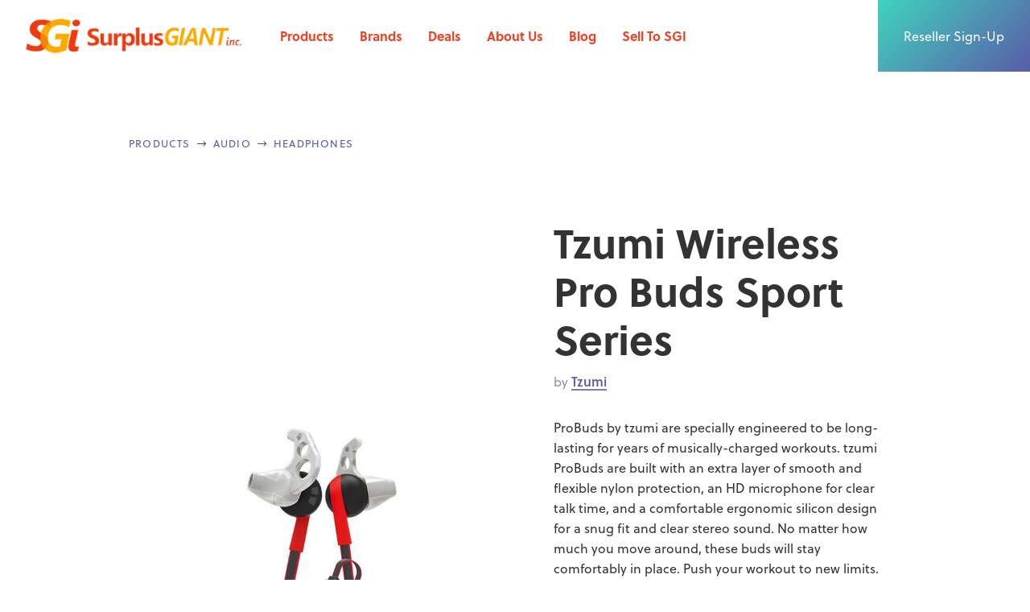

--- FILE ---
content_type: text/html
request_url: https://www.surplusgiant.com/products/tzumi-wireless-pro-buds-sport-series
body_size: 7826
content:
<!DOCTYPE html><!-- Last Published: Wed Jan 07 2026 16:34:57 GMT+0000 (Coordinated Universal Time) --><html data-wf-domain="www.surplusgiant.com" data-wf-page="5c6317a2b7fef36c1ec4a117" data-wf-site="5c12af20bcb241eb96c77075" data-wf-collection="5c6317a2b7fef37e0ec4a170" data-wf-item-slug="tzumi-wireless-pro-buds-sport-series"><head><meta charset="utf-8"/><title>Tzumi Wireless Pro Buds Sport Series | Surplus Giant</title><meta content="Tzumi Wireless Pro Buds Sport Series | Surplus Giant" property="og:title"/><meta content="https://cdn.prod.website-files.com/5c12af20bcb2410713c7709e/5cce33679639c4ff6a750b1a_audio-masthead.jpg" property="og:image"/><meta content="Tzumi Wireless Pro Buds Sport Series | Surplus Giant" property="twitter:title"/><meta content="https://cdn.prod.website-files.com/5c12af20bcb2410713c7709e/5cce33679639c4ff6a750b1a_audio-masthead.jpg" property="twitter:image"/><meta content="width=device-width, initial-scale=1" name="viewport"/><meta content="google-site-verification=_Dr1LsFTuMhXLsHMArduPZoUKZYVIw3sjRANkNwjjss" name="google-site-verification"/><link href="https://cdn.prod.website-files.com/5c12af20bcb241eb96c77075/css/surplus-giant-dc3facf9efc5a5d711a99bc10.webflow.shared.aaf33a24f.css" rel="stylesheet" type="text/css" integrity="sha384-qvM6JP47Q5Ogtx2n2a6+Hi/6rV9xM1jhBPaZ0fs6T0slBSGC1g78atv1OZvrv6tC" crossorigin="anonymous"/><link href="https://fonts.googleapis.com" rel="preconnect"/><link href="https://fonts.gstatic.com" rel="preconnect" crossorigin="anonymous"/><script src="https://ajax.googleapis.com/ajax/libs/webfont/1.6.26/webfont.js" type="text/javascript"></script><script type="text/javascript">WebFont.load({  google: {    families: ["Montserrat:100,100italic,200,200italic,300,300italic,400,400italic,500,500italic,600,600italic,700,700italic,800,800italic,900,900italic"]  }});</script><script src="https://use.typekit.net/qah7mzu.js" type="text/javascript"></script><script type="text/javascript">try{Typekit.load();}catch(e){}</script><script type="text/javascript">!function(o,c){var n=c.documentElement,t=" w-mod-";n.className+=t+"js",("ontouchstart"in o||o.DocumentTouch&&c instanceof DocumentTouch)&&(n.className+=t+"touch")}(window,document);</script><link href="https://cdn.prod.website-files.com/5c12af20bcb241eb96c77075/5cfac49b663bd80b41ad1292_favicon-32x32.png" rel="shortcut icon" type="image/x-icon"/><link href="https://cdn.prod.website-files.com/5c12af20bcb241eb96c77075/5cfac4a1a9286777e822c58d_favicon-256.png" rel="apple-touch-icon"/><script async="" src="https://www.googletagmanager.com/gtag/js?id=G-6CFM2K6Z0S"></script><script type="text/javascript">window.dataLayer = window.dataLayer || [];function gtag(){dataLayer.push(arguments);}gtag('set', 'developer_id.dZGVlNj', true);gtag('js', new Date());gtag('config', 'G-6CFM2K6Z0S');</script><script src="https://www.google.com/recaptcha/api.js" type="text/javascript"></script><script type="text/javascript">!function(f,b,e,v,n,t,s){if(f.fbq)return;n=f.fbq=function(){n.callMethod?n.callMethod.apply(n,arguments):n.queue.push(arguments)};if(!f._fbq)f._fbq=n;n.push=n;n.loaded=!0;n.version='2.0';n.agent='plwebflow';n.queue=[];t=b.createElement(e);t.async=!0;t.src=v;s=b.getElementsByTagName(e)[0];s.parentNode.insertBefore(t,s)}(window,document,'script','https://connect.facebook.net/en_US/fbevents.js');fbq('init', '1996744830388983');fbq('track', 'PageView');</script><style>
  .close-filters-x {
    pointer-events: none;
  }
  .mobile-nav {-webkit-overflow-scrolling: touch;}
  .mobile-nav__products, .mobile-nav__about {  
    overflow-y: scroll;
    -webkit-overflow-scrolling: touch;
  }  
  .filters-mobile__wrapper, #brandModal {
    -webkit-overflow-scrolling: touch;
    overflow-y: scroll;
  }
</style>

<meta name="facebook-domain-verification" content="d41k4kwu0frvqki8cyt3yya5q5xms4" />

<meta name="google-site-verification" content="_Dr1LsFTuMhXLsHMArduPZoUKZYVIw3sjRANkNwjjss" />


<META HTTP-EQUIV="Content-type" CONTENT="text/html; charset=UTF-8">


<script src="https://cdn.jsdelivr.net/npm/body-scroll-lock@2.6.1/lib/bodyScrollLock.min.js"></script></head><body class="body"><div data-collapse="medium" data-animation="default" data-duration="400" data-easing="ease" data-easing2="ease" role="banner" class="nav w-nav"><div class="nav__container"><div class="nav__top-bar"><div class="nav__left"><div class="nav__left-content"><div class="nav__brand"><div class="nav__brand-container"><a href="/" class="w-nav-brand"><img src="https://cdn.prod.website-files.com/5c12af20bcb241eb96c77075/5c6307881e92b0e6fa959bdc_logo__sgi.png" alt=""/></a></div></div><div class="nav__menu"><a href="#" data-w-id="54bc6200-52e1-caf7-3175-746a01c03c6e" class="nav__link mega w-nav-link">Products</a><div class="pricing-modal__wrapper"><div data-w-id="307d85cb-b364-aa72-a274-0520f877c717" class="pricing-modal__close"><div class="close_modal"></div></div><div class="pricing-modal"><div class="modal_content"><div class="pricing-modal__content"><div>Send me pricing for the <span id="displayName">product name</span>.</div></div><div><div class="pricing-modal__form w-form"><form id="wf-form-pricing" name="wf-form-pricing" data-name="pricing" method="post" data-wf-page-id="5c6317a2b7fef36c1ec4a117" data-wf-element-id="b2c5e615-276c-db99-dc0a-0dae016cddfb"><div class="w-embed"><input type="hidden" name="product" id="productName" value="" /></div><div class="form-row pricing"><div class="flex-col--47"><input class="form__text pricing w-input" maxlength="256" name="pricing-email" data-name="pricing-email" placeholder="Your Email Address" type="email" id="pricing-email" required=""/><div data-sitekey="6LdcCFAqAAAAAOL0m3jLVd27xPNXltKGiHobiZdT" class="w-form-formrecaptcha recaptcha-2 g-recaptcha g-recaptcha-error g-recaptcha-disabled"></div></div><div class="flex-col--47"><input type="submit" data-wait="Please wait..." class="submit-button pricing w-button" value="Send Me Pricing"/></div></div></form><div class="form__success w-form-done"><div>Thank you! A member of our team will reach out to you shortly.</div></div><div class="w-form-fail"><div>Oops! Something went wrong while submitting the form.</div></div></div></div></div></div></div><a href="#" data-w-id="54bc6200-52e1-caf7-3175-746a01c03c70" class="nav__link mega w-nav-link">Brands</a><a href="/deals" data-w-id="54bc6200-52e1-caf7-3175-746a01c03c72" class="nav__link w-nav-link">Deals</a><a href="#" data-w-id="54bc6200-52e1-caf7-3175-746a01c03c74" class="nav__link w-nav-link">About Us</a><a href="/blog" class="nav__link w-nav-link">Blog</a><a href="/sell-to-sgi" class="nav__link w-nav-link">Sell To SGI</a></div></div></div><a href="/reseller-sign-up" class="nav__cta w-inline-block"><div>Reseller Sign-Up</div></a></div><div data-w-id="54bc6200-52e1-caf7-3175-746a01c03c7b" class="nav__panel-wrapper"><div data-w-id="54bc6200-52e1-caf7-3175-746a01c03c7c" class="nav__panel about"><div class="nav__panel-row"><div class="nav__panel-col"><a href="/categories/electronics" class="nav__panel-block w-inline-block"><div><img src="https://cdn.prod.website-files.com/5c12af20bcb241eb96c77075/5c53b41dde398963a6310d3a_nav__panel-cam.png" alt="Surplus Electronics" class="nav__panel-img"/><div class="nav__panel-heading">Electronics</div></div></a></div><div class="nav__panel-col"><a href="/categories/computers" class="nav__panel-block w-inline-block"><div><img src="https://cdn.prod.website-files.com/5c12af20bcb241eb96c77075/5c53bd685447c3b66e7781cf_nav__panel-router.png" alt="Wholesale Computer Accessories" class="nav__panel-img"/><div class="nav__panel-heading">Computer Accessories</div></div></a></div><div class="nav__panel-col"><a href="/categories/audio" class="nav__panel-block w-inline-block"><div><img src="https://cdn.prod.website-files.com/5c12af20bcb241eb96c77075/66cf214aa8a35705ffb06d4b_headphones-2.png" alt="Wholesale Audio Electronics" class="nav__panel-img"/><div class="nav__panel-heading">Audio</div></div></a></div><div class="nav__panel-col"><a href="/categories/mobile" class="nav__panel-block omega w-inline-block"><div><img src="https://cdn.prod.website-files.com/5c12af20bcb241eb96c77075/5c58be1354e08f53dfbf2822_nav__panel-charger.png" alt="Mobile &amp; Smartphone Accessories" class="nav__panel-img"/><div class="nav__panel-heading">Mobile Accessories</div></div></a></div></div><div class="nav__panel-row _50"><a href="/products" class="nav__cta-all w-inline-block"><div>All Products</div></a></div></div><div data-w-id="54bc6200-52e1-caf7-3175-746a01c03c95" class="nav__panel brands"><div class="nav__panel-col"><a href="/brands" class="nav__panel-block w-inline-block"><div><div class="nav__panel-heading">All Brands</div></div></a></div><div class="nav__panel-col _75"><div class="brand_grid"><div id="w-node-_54bc6200-52e1-caf7-3175-746a01c03c9e-01c03c64" class="grid__block"><a href="/brands/tp-link" class="nav__panel-logo-container w-inline-block"><img src="https://cdn.prod.website-files.com/5c12af20bcb241eb96c77075/5c5c9dbc20a9c3336804649c_logo_tp-link.svg" alt="TP-Link" class="nav__panel-logo"/></a></div><div id="w-node-_54bc6200-52e1-caf7-3175-746a01c03ca1-01c03c64" class="grid__block"><a href="/brands/jbl" class="nav__panel-logo-container w-inline-block"><img src="https://cdn.prod.website-files.com/5c12af20bcb241eb96c77075/5c5c9dbc2b0f599ed5829e29_logo_jbl.svg" alt="JBL" class="nav__panel-logo"/></a></div><div id="w-node-_54bc6200-52e1-caf7-3175-746a01c03caa-01c03c64" class="grid__block"><a href="/brands/case-logic" class="nav__panel-logo-container w-inline-block"><img src="https://cdn.prod.website-files.com/5c12af20bcb241eb96c77075/5ce87b007ca7d61fe0683fa6_logo-case-logic.jpg" alt="Case Logic" class="nav__panel-logo"/></a></div><div id="w-node-_54bc6200-52e1-caf7-3175-746a01c03cad-01c03c64" class="grid__block"><a href="/brands/d-link" class="nav__panel-logo-container w-inline-block"><img src="https://cdn.prod.website-files.com/5c12af20bcb241eb96c77075/5c5c9dbc6efacb08e41083e1_logo_d-link.svg" alt="D-Link" class="nav__panel-logo"/></a></div><div id="w-node-_54bc6200-52e1-caf7-3175-746a01c03cb0-01c03c64" class="grid__block"><a href="/brands/microsoft" class="nav__panel-logo-container w-inline-block"><img src="https://cdn.prod.website-files.com/5c12af20bcb241eb96c77075/5c5c9fe3a3136ed96257f906_logo_microsoft.svg" alt="Microsoft" class="nav__panel-logo"/></a></div><div id="w-node-_54bc6200-52e1-caf7-3175-746a01c03cb3-01c03c64" class="grid__block"><a href="/brands/belkin" class="nav__panel-logo-container w-inline-block"><img src="https://cdn.prod.website-files.com/5c12af20bcb241eb96c77075/5c5c9dbc2662fe11172e3d67_logo_belkin.svg" alt="" class="nav__panel-logo"/></a></div><div id="w-node-_54bc6200-52e1-caf7-3175-746a01c03cb9-01c03c64" class="grid__block"><a href="/brands/logitech" class="nav__panel-logo-container w-inline-block"><img src="https://cdn.prod.website-files.com/5c12af20bcb241eb96c77075/5ce879705abdf646bd4adef5_logo-logitech.svg" alt="Logitech" class="nav__panel-logo"/></a></div><div id="w-node-_54bc6200-52e1-caf7-3175-746a01c03cbc-01c03c64" class="grid__block d-flex align-end justify-center"><h5 class="nav__panel-title">Featured Brands</h5></div><div id="w-node-_6bafccde-6be9-ba7b-a17b-5729597592fc-01c03c64" class="grid__block"><a href="/brands/linksys" class="nav__panel-logo-container w-inline-block"><img src="https://cdn.prod.website-files.com/5c12af20bcb241eb96c77075/5ce8820c7a0da8b56a5f03c6_logo-linksys.svg" alt="Linksys" class="nav__panel-logo"/></a></div></div></div></div><div data-w-id="c42a954d-5b18-14f1-7ca9-2b11ce1e6c99" class="nav__panel products"><div class="nav__panel-row"><div class="nav__panel-col"><a href="/about-us" class="nav__panel-block w-inline-block"><div><img src="https://cdn.prod.website-files.com/5c12af20bcb241eb96c77075/5ce5b293952a222d1200cad6_nav__panel-about-us.png" alt="Surplus Giant" class="nav__panel-img"/><div class="nav__panel-heading">About Us</div></div></a></div><div class="nav__panel-col"><a href="/about-us/our-team" class="nav__panel-block w-inline-block"><div><img src="https://cdn.prod.website-files.com/5c12af20bcb241eb96c77075/5ce5baf65375ca6b09908be8_nav__panel-team.png" alt="Our Team" class="nav__panel-img"/><div class="nav__panel-heading">Our Team</div></div></a></div><div class="nav__panel-col"><a href="/about-us/our-history" class="nav__panel-block w-inline-block"><div><img src="https://cdn.prod.website-files.com/5c12af20bcb241eb96c77075/5ce5c06ed355eed088dfaf26_nav__panel-history.png" alt="Our History" class="nav__panel-img"/><div class="nav__panel-heading">Our History</div></div></a></div><div class="nav__panel-col"><a href="/about-us/contact-us" class="nav__panel-block omega w-inline-block"><div><img src="https://cdn.prod.website-files.com/5c12af20bcb241eb96c77075/5ce5bf3e9e1ab41e68e629df_nav__panel-contact.png" alt="Mobile &amp; Smartphone Accessories" class="nav__panel-img"/><div class="nav__panel-heading">Contact Us</div></div></a></div></div></div></div></div><div data-w-id="4ab242f9-6b02-b5e8-790d-5f29f8de2b01" class="nav__overlay"></div><div class="mobile-nav"><a href="/" class="mobile-nav__logo w-inline-block"><img src="https://cdn.prod.website-files.com/5c12af20bcb241eb96c77075/5c6307881e92b0e6fa959bdc_logo__sgi.png" data-w-id="3fa804d6-960e-18e7-a504-2ecdcfbd2fe9" alt=""/></a><a id="mobileOpenProducts" data-w-id="3fa804d6-960e-18e7-a504-2ecdcfbd2fea" href="#" class="mobile-nav-link mobile-nav-overlay-button w-inline-block"><div>Products</div></a><a data-w-id="3fa804d6-960e-18e7-a504-2ecdcfbd2fed" href="/brands" class="mobile-nav-link mobile-nav-overlay-button w-inline-block"><div>Brands</div></a><a data-w-id="3fa804d6-960e-18e7-a504-2ecdcfbd2ff0" href="/deals" class="mobile-nav-link mobile-nav-overlay-button w-inline-block"><div>Deals</div></a><a href="#" id="mobileOpenAbout" data-w-id="3fa804d6-960e-18e7-a504-2ecdcfbd2ff3" class="mobile-nav-link w-inline-block"><div>About Us</div></a><a href="/sell-to-sgi" data-w-id="250954c4-6e46-b655-f0f1-ea08757d5d6f" class="mobile-nav-link w-inline-block"><div>Sell To Us</div></a><a href="/reseller-sign-up" data-w-id="d2c8d160-c128-4495-34e8-d4b70ec64452" class="mobile-nav-link w-inline-block"><div>Sign Up</div></a></div><div class="mobile-nav__container"><a href="/" class="brand w-nav-brand"><img src="https://cdn.prod.website-files.com/5c12af20bcb241eb96c77075/5c6307881e92b0e6fa959bdc_logo__sgi.png" width="225" alt=""/></a><a data-w-id="c8fbdbf7-7d2f-8017-4e80-f7307da05a78" href="#" class="hamburger w-inline-block"><div data-w-id="c8fbdbf7-7d2f-8017-4e80-f7307da05a79" class="hamburger-line"></div><div data-w-id="c8fbdbf7-7d2f-8017-4e80-f7307da05a7a" class="hamburger-line"></div><div data-w-id="c8fbdbf7-7d2f-8017-4e80-f7307da05a7b" class="hamburger-line"></div></a></div><div id="mobileNavProducts" class="mobile-nav__products"><div class="back-button-wrap"><a data-w-id="f09bca37-7ba5-1cc3-fec9-889961713dd2" href="#" class="back-button products w-inline-block"><div class="nav-panel__img back"></div><h6 class="display-inline">Products</h6></a></div><a href="/categories/electronics" class="mobile-nav-item w-inline-block"><img src="https://cdn.prod.website-files.com/5c12af20bcb241eb96c77075/5c53b41dde398963a6310d3a_nav__panel-cam.png" alt="" class="nav-panel__img"/><div class="nav-panel-content"><div class="nav-panel-title">Electronics</div></div></a><a href="/categories/computers" class="mobile-nav-item w-inline-block"><img src="https://cdn.prod.website-files.com/5c12af20bcb241eb96c77075/5c53bd685447c3b66e7781cf_nav__panel-router.png" alt="" class="nav-panel__img"/><div class="nav-panel-content"><div class="nav-panel-title">Computer Accessories</div></div></a><a href="/categories/audio" class="mobile-nav-item w-inline-block"><img src="https://cdn.prod.website-files.com/5c12af20bcb241eb96c77075/5c53be4b2a3fef6c2640b465_nav__panel-headphones.png" alt="" class="nav-panel__img"/><div class="nav-panel-content"><div class="nav-panel-title">Audio</div></div></a><a href="/categories/mobile" class="mobile-nav-item w-inline-block"><img src="https://cdn.prod.website-files.com/5c12af20bcb241eb96c77075/5c58be1354e08f53dfbf2822_nav__panel-charger.png" alt="" class="nav-panel__img"/><div class="nav-panel-content"><div class="nav-panel-title">Mobile Accessories</div></div></a></div><div id="mobileNavAbout" class="mobile-nav__about"><div class="back-button-wrap"><a data-w-id="1cd57138-d84d-e932-e47f-e064f97df80b" href="#" class="back-button products w-inline-block"><div class="nav-panel__img back"></div><h6 class="display-inline">About</h6></a></div><a href="/about-us" class="mobile-nav-item w-inline-block"><img src="https://cdn.prod.website-files.com/5c12af20bcb241eb96c77075/5ce5b293952a222d1200cad6_nav__panel-about-us.png" alt="Surplus Giant" class="nav-panel__img"/><div class="nav-panel-content"><div class="nav-panel-title">About Us</div></div></a><a href="/about-us/our-team" class="mobile-nav-item w-inline-block"><img src="https://cdn.prod.website-files.com/5c12af20bcb241eb96c77075/5ce5baf65375ca6b09908be8_nav__panel-team.png" alt="" class="nav-panel__img"/><div class="nav-panel-content"><div class="nav-panel-title">Our Team</div></div></a><a href="/about-us/our-history" class="mobile-nav-item w-inline-block"><img src="https://cdn.prod.website-files.com/5c12af20bcb241eb96c77075/5ce5c06ed355eed088dfaf26_nav__panel-history.png" alt="" class="nav-panel__img"/><div class="nav-panel-content"><div class="nav-panel-title">Our History</div></div></a><a href="/about-us/contact-us" class="mobile-nav-item w-inline-block"><img src="https://cdn.prod.website-files.com/5c12af20bcb241eb96c77075/5ce5bf3e9e1ab41e68e629df_nav__panel-contact.png" alt="" class="nav-panel__img"/><div class="nav-panel-content"><div class="nav-panel-title">Contact Us</div></div></a></div></div><div class="pricing-modal__wrapper"><div data-w-id="307d85cb-b364-aa72-a274-0520f877c717" class="pricing-modal__close"><div class="close_modal"></div></div><div class="pricing-modal"><div class="modal_content"><div class="pricing-modal__content"><div>Send me pricing for the <span id="displayName">product name</span>.</div></div><div><div class="pricing-modal__form w-form"><form id="wf-form-pricing" name="wf-form-pricing" data-name="pricing" method="post" data-wf-page-id="5c6317a2b7fef36c1ec4a117" data-wf-element-id="b2c5e615-276c-db99-dc0a-0dae016cddfb"><div class="w-embed"><input type="hidden" name="product" id="productName" value="" /></div><div class="form-row pricing"><div class="flex-col--47"><input class="form__text pricing w-input" maxlength="256" name="pricing-email" data-name="pricing-email" placeholder="Your Email Address" type="email" id="pricing-email" required=""/><div data-sitekey="6LdcCFAqAAAAAOL0m3jLVd27xPNXltKGiHobiZdT" class="w-form-formrecaptcha recaptcha-2 g-recaptcha g-recaptcha-error g-recaptcha-disabled"></div></div><div class="flex-col--47"><input type="submit" data-wait="Please wait..." class="submit-button pricing w-button" value="Send Me Pricing"/></div></div></form><div class="form__success w-form-done"><div>Thank you! A member of our team will reach out to you shortly.</div></div><div class="w-form-fail"><div>Oops! Something went wrong while submitting the form.</div></div></div></div></div></div></div><div class="section product"><div class="container"><div class="grid--product"><div id="w-node-c9d71bfa-aacd-9793-9d4b-5ab615dc8878-1ec4a117" class="grid__block product__img-wrap"><img alt="Tzumi Wireless Pro Buds Sport Series" src="https://cdn.prod.website-files.com/5c12af20bcb2410713c7709e/5f835a9c4fe84c955628794b_Products%20to%20add_0000_unnamed.jpg" sizes="100vw" srcset="https://cdn.prod.website-files.com/5c12af20bcb2410713c7709e/5f835a9c4fe84c955628794b_Products%20to%20add_0000_unnamed-p-500.jpeg 500w, https://cdn.prod.website-files.com/5c12af20bcb2410713c7709e/5f835a9c4fe84c955628794b_Products%20to%20add_0000_unnamed.jpg 650w" class="product__img"/></div><div id="w-node-e56cb30e-d090-7ff5-d525-ae9cc768ebde-1ec4a117" class="grid__block product__breadcrumb"><a href="/products" class="breadcrumb">Products</a><div class="breadcrumb__divider"></div><a href="/categories/audio" class="breadcrumb">Audio</a><div class="breadcrumb__divider"></div><a href="/sub-categories/audio-headphones" class="breadcrumb">Headphones</a></div><div id="w-node-_797f406a-f626-0dc7-d7dd-89b2a0e317c7-1ec4a117" class="grid__block product__content"><div class="product__header"><h1>Tzumi Wireless Pro Buds Sport Series</h1><div class="product__brand-by">by</div><a href="/brands/tzumi" class="product__brand">Tzumi</a></div><div class="w-richtext"><p>ProBuds by tzumi are specially engineered to be long-lasting for years of musically-charged workouts. tzumi ProBuds are built with an extra layer of smooth and flexible nylon protection, an HD microphone for clear talk time, and a comfortable ergonomic silicon design for a snug fit and clear stereo sound. No matter how much you move around, these buds will stay comfortably in place. Push your workout to new limits.</p></div><a data-w-id="0c301f77-3321-dfb5-2470-c354a036b24e" href="#" class="product__cta w-inline-block"><div>Request Pricing</div></a><h5>Model</h5><div class="product__detail">3743ROS </div><h5>UPC</h5><div class="product__detail">817243037430 </div></div></div></div></div><div class="section"><h2>Related Products</h2><div class="container"><div class="related-products-collection w-dyn-list"><div role="list" class="product-preview__collection w-dyn-items"><div role="listitem" class="product-preview__flex-item _25 w-dyn-item"><div class="product-preview__spacer"><div class="product-preview__wrap"><div class="product-preview__content"><a href="/products/jbuddies-play-gaming-wireless-kids-headset" class="w-inline-block"><img alt="" src="https://cdn.prod.website-files.com/5c12af20bcb2410713c7709e/689238d586c64ec6dc2e4938_Buddies.png" class="product-preview__img"/><div class="product-preview__name">JBuddies Play Gaming Wireless Kids Headset</div></a><div class="product-preview__brand-wrap"><div class="product-preview__brand-pre">by </div><a href="/brands/jlab" class="product-preview__brand">JLab</a></div><a href="/products/jbuddies-play-gaming-wireless-kids-headset" class="product-preview__more w-inline-block"><div class="product-preview__cta-txt">Product Details</div><div class="a__icon"></div></a></div><a href="#" class="product-preview__cta w-inline-block"><div>Get Pricing</div></a></div></div></div><div role="listitem" class="product-preview__flex-item _25 w-dyn-item"><div class="product-preview__spacer"><div class="product-preview__wrap"><div class="product-preview__content"><a href="/products/kaira-pro-hyperspeed" class="w-inline-block"><img alt="" src="https://cdn.prod.website-files.com/5c12af20bcb2410713c7709e/66bd0cd3984bfac943f2eb5c_Razer%20Kaira%20Pro%20HyperSpeed%20Wireless%20Gaming%20Headset.png" sizes="100vw" srcset="https://cdn.prod.website-files.com/5c12af20bcb2410713c7709e/66bd0cd3984bfac943f2eb5c_Razer%20Kaira%20Pro%20HyperSpeed%20Wireless%20Gaming%20Headset-p-500.png 500w, https://cdn.prod.website-files.com/5c12af20bcb2410713c7709e/66bd0cd3984bfac943f2eb5c_Razer%20Kaira%20Pro%20HyperSpeed%20Wireless%20Gaming%20Headset.png 650w" class="product-preview__img"/><div class="product-preview__name">Kaira Pro HyperSpeed </div></a><div class="product-preview__brand-wrap"><div class="product-preview__brand-pre">by </div><a href="/brands/razer" class="product-preview__brand">Razer</a></div><a href="/products/kaira-pro-hyperspeed" class="product-preview__more w-inline-block"><div class="product-preview__cta-txt">Product Details</div><div class="a__icon"></div></a></div><a href="#" class="product-preview__cta w-inline-block"><div>Get Pricing</div></a></div></div></div><div role="listitem" class="product-preview__flex-item _25 w-dyn-item"><div class="product-preview__spacer"><div class="product-preview__wrap"><div class="product-preview__content"><a href="/products/jbl-endurance-peak-ii" class="w-inline-block"><img alt="" src="https://cdn.prod.website-files.com/5c12af20bcb2410713c7709e/618ae7f06f07c44b5b08bc8e_JBL%20Endurance%20Peak%20II%20.png" sizes="100vw" srcset="https://cdn.prod.website-files.com/5c12af20bcb2410713c7709e/618ae7f06f07c44b5b08bc8e_JBL%20Endurance%20Peak%20II%20-p-500.png 500w, https://cdn.prod.website-files.com/5c12af20bcb2410713c7709e/618ae7f06f07c44b5b08bc8e_JBL%20Endurance%20Peak%20II%20.png 650w" class="product-preview__img"/><div class="product-preview__name">JBL Endurance Peak II</div></a><div class="product-preview__brand-wrap"><div class="product-preview__brand-pre">by </div><a href="/brands/jbl" class="product-preview__brand">JBL</a></div><a href="/products/jbl-endurance-peak-ii" class="product-preview__more w-inline-block"><div class="product-preview__cta-txt">Product Details</div><div class="a__icon"></div></a></div><a href="#" class="product-preview__cta w-inline-block"><div>Get Pricing</div></a></div></div></div><div role="listitem" class="product-preview__flex-item _25 w-dyn-item"><div class="product-preview__spacer"><div class="product-preview__wrap"><div class="product-preview__content"><a href="/products/monster-isport-super-slilm-bluetooth-wireless-in-ear-headphones" class="w-inline-block"><img alt="" src="https://cdn.prod.website-files.com/5c12af20bcb2410713c7709e/6036c2ee748af88aab3f156b_SGi%20Products_0000_Monster%20headphones%202-2021.jpg" sizes="100vw" srcset="https://cdn.prod.website-files.com/5c12af20bcb2410713c7709e/6036c2ee748af88aab3f156b_SGi%20Products_0000_Monster%20headphones%202-2021-p-500.jpeg 500w, https://cdn.prod.website-files.com/5c12af20bcb2410713c7709e/6036c2ee748af88aab3f156b_SGi%20Products_0000_Monster%20headphones%202-2021.jpg 650w" class="product-preview__img"/><div class="product-preview__name">Monster iSport Super Slilm Bluetooth Wireless in-Ear Headphones</div></a><div class="product-preview__brand-wrap"><div class="product-preview__brand-pre">by </div><a href="/brands/monster" class="product-preview__brand">Monster</a></div><a href="/products/monster-isport-super-slilm-bluetooth-wireless-in-ear-headphones" class="product-preview__more w-inline-block"><div class="product-preview__cta-txt">Product Details</div><div class="a__icon"></div></a></div><a href="#" class="product-preview__cta w-inline-block"><div>Get Pricing</div></a></div></div></div></div></div></div></div><div class="footer"><div class="container"><div class="grid col--4 align-center"><div id="w-node-ba67148b-6dbc-c8cc-4b85-de652acec206-2acec1ec"><a href="/products" class="footer__link w-inline-block"><div class="footer__link-line"></div><div class="footer__link-text">Products</div></a><a href="/brands" class="footer__link w-inline-block"><div class="footer__link-line"></div><div class="footer__link-text">Brands</div></a><a href="/deals" class="footer__link w-inline-block"><div class="footer__link-line"></div><div class="footer__link-text">Deals</div></a><a href="/about-us" class="footer__link w-inline-block"><div class="footer__link-line"></div><div class="footer__link-text">About Us</div></a><a href="/blog" class="footer__link w-inline-block"><div class="footer__link-line"></div><div class="footer__link-text">Blog</div></a></div><div id="w-node-ba67148b-6dbc-c8cc-4b85-de652acec1f9-2acec1ec" class="footer__form w-form"><form id="email-form" name="email-form" data-name="Email Form" method="get" class="form-2" data-wf-page-id="5c6317a2b7fef36c1ec4a117" data-wf-element-id="ba67148b-6dbc-c8cc-4b85-de652acec1fa"><h4 class="footer__form-header">Email Alerts</h4><input class="footer__form-field w-input" maxlength="256" name="email-2" data-name="Email 2" placeholder="Enter your email for new products, special deals, and more..." type="email" id="email-2" required=""/><div data-sitekey="6LdcCFAqAAAAAOL0m3jLVd27xPNXltKGiHobiZdT" class="w-form-formrecaptcha recaptcha g-recaptcha g-recaptcha-error g-recaptcha-disabled"></div><div class="footer__form-wrapper"></div><input type="submit" data-wait="Please wait..." class="footer__form-submit w-button" value="Submit"/></form><div class="w-form-done"><div>Thank you! Your submission has been received!</div></div><div class="w-form-fail"><div>Oops! Something went wrong while submitting the form.</div></div></div><div id="w-node-b6804b01-f515-17dd-14ea-e0d70f6c6cfd-2acec1ec" class="footer__social"><a href="https://www.facebook.com/Surplus-Giant-399133516813832/" target="_blank" class="social__icon w-inline-block"><div class="footer__social-icon"></div></a><a href="https://www.linkedin.com/company/2739319/" target="_blank" class="social__icon w-inline-block"><div class="footer__social-icon"></div></a><a href="https://twitter.com/SurplusGiant" target="_blank" class="social__icon w-inline-block"><div class="footer__social-icon"></div></a></div></div></div></div><script src="https://d3e54v103j8qbb.cloudfront.net/js/jquery-3.5.1.min.dc5e7f18c8.js?site=5c12af20bcb241eb96c77075" type="text/javascript" integrity="sha256-9/aliU8dGd2tb6OSsuzixeV4y/faTqgFtohetphbbj0=" crossorigin="anonymous"></script><script src="https://cdn.prod.website-files.com/5c12af20bcb241eb96c77075/js/webflow.schunk.36b8fb49256177c8.js" type="text/javascript" integrity="sha384-4abIlA5/v7XaW1HMXKBgnUuhnjBYJ/Z9C1OSg4OhmVw9O3QeHJ/qJqFBERCDPv7G" crossorigin="anonymous"></script><script src="https://cdn.prod.website-files.com/5c12af20bcb241eb96c77075/js/webflow.schunk.97e1d691e5b50a5b.js" type="text/javascript" integrity="sha384-eEBpwSKcg/KDM+5/ie8dF1VbnWGw7xDkZcPIbkbfO4tmUnHNoKY7R+7Z0lRxn/gw" crossorigin="anonymous"></script><script src="https://cdn.prod.website-files.com/5c12af20bcb241eb96c77075/js/webflow.4293f218.a472828b742331de.js" type="text/javascript" integrity="sha384-clKtQpQaBBBX4sni+OXcFJprlYeYtDU0oSWl9i4ri/EZ3uzBiLfXDjR1bAwUpDab" crossorigin="anonymous"></script><script>

  // Homepage carousel controls
  $('.product-preview__cta').on('click', function() {
    var productValue = $(this).attr('data-product-inquiry');
    $('#productName').val(productValue);
    $('#displayName').text(productValue);
  });
  $('.product__cta').on('click', function() {
    var productName = $(this).siblings('.product__header').find('h1').text();
    console.log(productName);
    $('#productName').val(productName);
    $('#displayName').text(productName);
  });
  function addProductAttribute() {
    $('.product-preview__cta').each(function() {
      var attributeValue = $(this).prev('.product-preview__content').find('.product-preview__name').text();
      $(this).attr('data-product-inquiry', attributeValue);
    });
  }
  $(document).ready(function() {
    addProductAttribute();
  });

  // Body scroll lock
  const mobileFilters = document.querySelector('.filters-mobile__wrapper');
  const filterTrigger = document.querySelector('.filters-mobile__trigger');
  const filterClose = document.querySelector('.close-filters');

  filterTrigger.onclick = function() {
    bodyScrollLock.disableBodyScroll(document.querySelector('.filters-mobile__wrapper'));
  };
  filterClose.onclick = function() {
    bodyScrollLock.clearAllBodyScrollLocks();
  };

  const mobileMenu = document.querySelector('.mobile-nav');
  const mobileMenuTrigger = document.querySelector('.hamburger');
  var mobileMenuOpen = false;

  mobileMenuTrigger.onclick = function() {
    console.log(mobileMenuTrigger);
    mobileMenuOpen = !mobileMenuOpen;
    console.log(mobileMenuOpen);
    if(mobileMenuOpen == true) {
      bodyScrollLock.disableBodyScroll(document.querySelector('.mobile-nav'));
    } else {
      bodyScrollLock.clearAllBodyScrollLocks();
    }
  };

  const openProducts = document.querySelector('#mobileOpenProducts');
  const openAbout = document.querySelector('#mobileOpenAbout');

  openProducts.onclick = function() {
    console.info('openProducts');
    bodyScrollLock.disableBodyScroll(document.querySelector('#mobileNavProducts'));
  };
  openAbout.onclick = function() {
    console.info('openAbout');
    bodyScrollLock.disableBodyScroll(document.querySelector('#mobileNavAbout'));
  };
  
  const openAllBrands = document.querySelector('#openBrands');

  openAllBrands.onclick = function() {
    bodyScrollLock.disableBodyScroll(document.querySelector('#brandModal'));  
  }
  
  const closeModal = document.querySelector('.close_wrapper');
  
  closeModal.onclick = function() {
  	bodyScrollLock.clearAllBodyScrollLocks();
  }

  Webflow.push(function() {
    $(document).on('submit', '#wf-form-pricing', function() {
      // Refresh page after 3000 milliseconds
      setTimeout(function() { location.reload(true); }, 3000);
    });
  });


</script></body></html>

--- FILE ---
content_type: text/html; charset=utf-8
request_url: https://www.google.com/recaptcha/api2/anchor?ar=1&k=6LdcCFAqAAAAAOL0m3jLVd27xPNXltKGiHobiZdT&co=aHR0cHM6Ly93d3cuc3VycGx1c2dpYW50LmNvbTo0NDM.&hl=en&v=PoyoqOPhxBO7pBk68S4YbpHZ&size=normal&anchor-ms=20000&execute-ms=30000&cb=1tpnzxwiyisa
body_size: 48963
content:
<!DOCTYPE HTML><html dir="ltr" lang="en"><head><meta http-equiv="Content-Type" content="text/html; charset=UTF-8">
<meta http-equiv="X-UA-Compatible" content="IE=edge">
<title>reCAPTCHA</title>
<style type="text/css">
/* cyrillic-ext */
@font-face {
  font-family: 'Roboto';
  font-style: normal;
  font-weight: 400;
  font-stretch: 100%;
  src: url(//fonts.gstatic.com/s/roboto/v48/KFO7CnqEu92Fr1ME7kSn66aGLdTylUAMa3GUBHMdazTgWw.woff2) format('woff2');
  unicode-range: U+0460-052F, U+1C80-1C8A, U+20B4, U+2DE0-2DFF, U+A640-A69F, U+FE2E-FE2F;
}
/* cyrillic */
@font-face {
  font-family: 'Roboto';
  font-style: normal;
  font-weight: 400;
  font-stretch: 100%;
  src: url(//fonts.gstatic.com/s/roboto/v48/KFO7CnqEu92Fr1ME7kSn66aGLdTylUAMa3iUBHMdazTgWw.woff2) format('woff2');
  unicode-range: U+0301, U+0400-045F, U+0490-0491, U+04B0-04B1, U+2116;
}
/* greek-ext */
@font-face {
  font-family: 'Roboto';
  font-style: normal;
  font-weight: 400;
  font-stretch: 100%;
  src: url(//fonts.gstatic.com/s/roboto/v48/KFO7CnqEu92Fr1ME7kSn66aGLdTylUAMa3CUBHMdazTgWw.woff2) format('woff2');
  unicode-range: U+1F00-1FFF;
}
/* greek */
@font-face {
  font-family: 'Roboto';
  font-style: normal;
  font-weight: 400;
  font-stretch: 100%;
  src: url(//fonts.gstatic.com/s/roboto/v48/KFO7CnqEu92Fr1ME7kSn66aGLdTylUAMa3-UBHMdazTgWw.woff2) format('woff2');
  unicode-range: U+0370-0377, U+037A-037F, U+0384-038A, U+038C, U+038E-03A1, U+03A3-03FF;
}
/* math */
@font-face {
  font-family: 'Roboto';
  font-style: normal;
  font-weight: 400;
  font-stretch: 100%;
  src: url(//fonts.gstatic.com/s/roboto/v48/KFO7CnqEu92Fr1ME7kSn66aGLdTylUAMawCUBHMdazTgWw.woff2) format('woff2');
  unicode-range: U+0302-0303, U+0305, U+0307-0308, U+0310, U+0312, U+0315, U+031A, U+0326-0327, U+032C, U+032F-0330, U+0332-0333, U+0338, U+033A, U+0346, U+034D, U+0391-03A1, U+03A3-03A9, U+03B1-03C9, U+03D1, U+03D5-03D6, U+03F0-03F1, U+03F4-03F5, U+2016-2017, U+2034-2038, U+203C, U+2040, U+2043, U+2047, U+2050, U+2057, U+205F, U+2070-2071, U+2074-208E, U+2090-209C, U+20D0-20DC, U+20E1, U+20E5-20EF, U+2100-2112, U+2114-2115, U+2117-2121, U+2123-214F, U+2190, U+2192, U+2194-21AE, U+21B0-21E5, U+21F1-21F2, U+21F4-2211, U+2213-2214, U+2216-22FF, U+2308-230B, U+2310, U+2319, U+231C-2321, U+2336-237A, U+237C, U+2395, U+239B-23B7, U+23D0, U+23DC-23E1, U+2474-2475, U+25AF, U+25B3, U+25B7, U+25BD, U+25C1, U+25CA, U+25CC, U+25FB, U+266D-266F, U+27C0-27FF, U+2900-2AFF, U+2B0E-2B11, U+2B30-2B4C, U+2BFE, U+3030, U+FF5B, U+FF5D, U+1D400-1D7FF, U+1EE00-1EEFF;
}
/* symbols */
@font-face {
  font-family: 'Roboto';
  font-style: normal;
  font-weight: 400;
  font-stretch: 100%;
  src: url(//fonts.gstatic.com/s/roboto/v48/KFO7CnqEu92Fr1ME7kSn66aGLdTylUAMaxKUBHMdazTgWw.woff2) format('woff2');
  unicode-range: U+0001-000C, U+000E-001F, U+007F-009F, U+20DD-20E0, U+20E2-20E4, U+2150-218F, U+2190, U+2192, U+2194-2199, U+21AF, U+21E6-21F0, U+21F3, U+2218-2219, U+2299, U+22C4-22C6, U+2300-243F, U+2440-244A, U+2460-24FF, U+25A0-27BF, U+2800-28FF, U+2921-2922, U+2981, U+29BF, U+29EB, U+2B00-2BFF, U+4DC0-4DFF, U+FFF9-FFFB, U+10140-1018E, U+10190-1019C, U+101A0, U+101D0-101FD, U+102E0-102FB, U+10E60-10E7E, U+1D2C0-1D2D3, U+1D2E0-1D37F, U+1F000-1F0FF, U+1F100-1F1AD, U+1F1E6-1F1FF, U+1F30D-1F30F, U+1F315, U+1F31C, U+1F31E, U+1F320-1F32C, U+1F336, U+1F378, U+1F37D, U+1F382, U+1F393-1F39F, U+1F3A7-1F3A8, U+1F3AC-1F3AF, U+1F3C2, U+1F3C4-1F3C6, U+1F3CA-1F3CE, U+1F3D4-1F3E0, U+1F3ED, U+1F3F1-1F3F3, U+1F3F5-1F3F7, U+1F408, U+1F415, U+1F41F, U+1F426, U+1F43F, U+1F441-1F442, U+1F444, U+1F446-1F449, U+1F44C-1F44E, U+1F453, U+1F46A, U+1F47D, U+1F4A3, U+1F4B0, U+1F4B3, U+1F4B9, U+1F4BB, U+1F4BF, U+1F4C8-1F4CB, U+1F4D6, U+1F4DA, U+1F4DF, U+1F4E3-1F4E6, U+1F4EA-1F4ED, U+1F4F7, U+1F4F9-1F4FB, U+1F4FD-1F4FE, U+1F503, U+1F507-1F50B, U+1F50D, U+1F512-1F513, U+1F53E-1F54A, U+1F54F-1F5FA, U+1F610, U+1F650-1F67F, U+1F687, U+1F68D, U+1F691, U+1F694, U+1F698, U+1F6AD, U+1F6B2, U+1F6B9-1F6BA, U+1F6BC, U+1F6C6-1F6CF, U+1F6D3-1F6D7, U+1F6E0-1F6EA, U+1F6F0-1F6F3, U+1F6F7-1F6FC, U+1F700-1F7FF, U+1F800-1F80B, U+1F810-1F847, U+1F850-1F859, U+1F860-1F887, U+1F890-1F8AD, U+1F8B0-1F8BB, U+1F8C0-1F8C1, U+1F900-1F90B, U+1F93B, U+1F946, U+1F984, U+1F996, U+1F9E9, U+1FA00-1FA6F, U+1FA70-1FA7C, U+1FA80-1FA89, U+1FA8F-1FAC6, U+1FACE-1FADC, U+1FADF-1FAE9, U+1FAF0-1FAF8, U+1FB00-1FBFF;
}
/* vietnamese */
@font-face {
  font-family: 'Roboto';
  font-style: normal;
  font-weight: 400;
  font-stretch: 100%;
  src: url(//fonts.gstatic.com/s/roboto/v48/KFO7CnqEu92Fr1ME7kSn66aGLdTylUAMa3OUBHMdazTgWw.woff2) format('woff2');
  unicode-range: U+0102-0103, U+0110-0111, U+0128-0129, U+0168-0169, U+01A0-01A1, U+01AF-01B0, U+0300-0301, U+0303-0304, U+0308-0309, U+0323, U+0329, U+1EA0-1EF9, U+20AB;
}
/* latin-ext */
@font-face {
  font-family: 'Roboto';
  font-style: normal;
  font-weight: 400;
  font-stretch: 100%;
  src: url(//fonts.gstatic.com/s/roboto/v48/KFO7CnqEu92Fr1ME7kSn66aGLdTylUAMa3KUBHMdazTgWw.woff2) format('woff2');
  unicode-range: U+0100-02BA, U+02BD-02C5, U+02C7-02CC, U+02CE-02D7, U+02DD-02FF, U+0304, U+0308, U+0329, U+1D00-1DBF, U+1E00-1E9F, U+1EF2-1EFF, U+2020, U+20A0-20AB, U+20AD-20C0, U+2113, U+2C60-2C7F, U+A720-A7FF;
}
/* latin */
@font-face {
  font-family: 'Roboto';
  font-style: normal;
  font-weight: 400;
  font-stretch: 100%;
  src: url(//fonts.gstatic.com/s/roboto/v48/KFO7CnqEu92Fr1ME7kSn66aGLdTylUAMa3yUBHMdazQ.woff2) format('woff2');
  unicode-range: U+0000-00FF, U+0131, U+0152-0153, U+02BB-02BC, U+02C6, U+02DA, U+02DC, U+0304, U+0308, U+0329, U+2000-206F, U+20AC, U+2122, U+2191, U+2193, U+2212, U+2215, U+FEFF, U+FFFD;
}
/* cyrillic-ext */
@font-face {
  font-family: 'Roboto';
  font-style: normal;
  font-weight: 500;
  font-stretch: 100%;
  src: url(//fonts.gstatic.com/s/roboto/v48/KFO7CnqEu92Fr1ME7kSn66aGLdTylUAMa3GUBHMdazTgWw.woff2) format('woff2');
  unicode-range: U+0460-052F, U+1C80-1C8A, U+20B4, U+2DE0-2DFF, U+A640-A69F, U+FE2E-FE2F;
}
/* cyrillic */
@font-face {
  font-family: 'Roboto';
  font-style: normal;
  font-weight: 500;
  font-stretch: 100%;
  src: url(//fonts.gstatic.com/s/roboto/v48/KFO7CnqEu92Fr1ME7kSn66aGLdTylUAMa3iUBHMdazTgWw.woff2) format('woff2');
  unicode-range: U+0301, U+0400-045F, U+0490-0491, U+04B0-04B1, U+2116;
}
/* greek-ext */
@font-face {
  font-family: 'Roboto';
  font-style: normal;
  font-weight: 500;
  font-stretch: 100%;
  src: url(//fonts.gstatic.com/s/roboto/v48/KFO7CnqEu92Fr1ME7kSn66aGLdTylUAMa3CUBHMdazTgWw.woff2) format('woff2');
  unicode-range: U+1F00-1FFF;
}
/* greek */
@font-face {
  font-family: 'Roboto';
  font-style: normal;
  font-weight: 500;
  font-stretch: 100%;
  src: url(//fonts.gstatic.com/s/roboto/v48/KFO7CnqEu92Fr1ME7kSn66aGLdTylUAMa3-UBHMdazTgWw.woff2) format('woff2');
  unicode-range: U+0370-0377, U+037A-037F, U+0384-038A, U+038C, U+038E-03A1, U+03A3-03FF;
}
/* math */
@font-face {
  font-family: 'Roboto';
  font-style: normal;
  font-weight: 500;
  font-stretch: 100%;
  src: url(//fonts.gstatic.com/s/roboto/v48/KFO7CnqEu92Fr1ME7kSn66aGLdTylUAMawCUBHMdazTgWw.woff2) format('woff2');
  unicode-range: U+0302-0303, U+0305, U+0307-0308, U+0310, U+0312, U+0315, U+031A, U+0326-0327, U+032C, U+032F-0330, U+0332-0333, U+0338, U+033A, U+0346, U+034D, U+0391-03A1, U+03A3-03A9, U+03B1-03C9, U+03D1, U+03D5-03D6, U+03F0-03F1, U+03F4-03F5, U+2016-2017, U+2034-2038, U+203C, U+2040, U+2043, U+2047, U+2050, U+2057, U+205F, U+2070-2071, U+2074-208E, U+2090-209C, U+20D0-20DC, U+20E1, U+20E5-20EF, U+2100-2112, U+2114-2115, U+2117-2121, U+2123-214F, U+2190, U+2192, U+2194-21AE, U+21B0-21E5, U+21F1-21F2, U+21F4-2211, U+2213-2214, U+2216-22FF, U+2308-230B, U+2310, U+2319, U+231C-2321, U+2336-237A, U+237C, U+2395, U+239B-23B7, U+23D0, U+23DC-23E1, U+2474-2475, U+25AF, U+25B3, U+25B7, U+25BD, U+25C1, U+25CA, U+25CC, U+25FB, U+266D-266F, U+27C0-27FF, U+2900-2AFF, U+2B0E-2B11, U+2B30-2B4C, U+2BFE, U+3030, U+FF5B, U+FF5D, U+1D400-1D7FF, U+1EE00-1EEFF;
}
/* symbols */
@font-face {
  font-family: 'Roboto';
  font-style: normal;
  font-weight: 500;
  font-stretch: 100%;
  src: url(//fonts.gstatic.com/s/roboto/v48/KFO7CnqEu92Fr1ME7kSn66aGLdTylUAMaxKUBHMdazTgWw.woff2) format('woff2');
  unicode-range: U+0001-000C, U+000E-001F, U+007F-009F, U+20DD-20E0, U+20E2-20E4, U+2150-218F, U+2190, U+2192, U+2194-2199, U+21AF, U+21E6-21F0, U+21F3, U+2218-2219, U+2299, U+22C4-22C6, U+2300-243F, U+2440-244A, U+2460-24FF, U+25A0-27BF, U+2800-28FF, U+2921-2922, U+2981, U+29BF, U+29EB, U+2B00-2BFF, U+4DC0-4DFF, U+FFF9-FFFB, U+10140-1018E, U+10190-1019C, U+101A0, U+101D0-101FD, U+102E0-102FB, U+10E60-10E7E, U+1D2C0-1D2D3, U+1D2E0-1D37F, U+1F000-1F0FF, U+1F100-1F1AD, U+1F1E6-1F1FF, U+1F30D-1F30F, U+1F315, U+1F31C, U+1F31E, U+1F320-1F32C, U+1F336, U+1F378, U+1F37D, U+1F382, U+1F393-1F39F, U+1F3A7-1F3A8, U+1F3AC-1F3AF, U+1F3C2, U+1F3C4-1F3C6, U+1F3CA-1F3CE, U+1F3D4-1F3E0, U+1F3ED, U+1F3F1-1F3F3, U+1F3F5-1F3F7, U+1F408, U+1F415, U+1F41F, U+1F426, U+1F43F, U+1F441-1F442, U+1F444, U+1F446-1F449, U+1F44C-1F44E, U+1F453, U+1F46A, U+1F47D, U+1F4A3, U+1F4B0, U+1F4B3, U+1F4B9, U+1F4BB, U+1F4BF, U+1F4C8-1F4CB, U+1F4D6, U+1F4DA, U+1F4DF, U+1F4E3-1F4E6, U+1F4EA-1F4ED, U+1F4F7, U+1F4F9-1F4FB, U+1F4FD-1F4FE, U+1F503, U+1F507-1F50B, U+1F50D, U+1F512-1F513, U+1F53E-1F54A, U+1F54F-1F5FA, U+1F610, U+1F650-1F67F, U+1F687, U+1F68D, U+1F691, U+1F694, U+1F698, U+1F6AD, U+1F6B2, U+1F6B9-1F6BA, U+1F6BC, U+1F6C6-1F6CF, U+1F6D3-1F6D7, U+1F6E0-1F6EA, U+1F6F0-1F6F3, U+1F6F7-1F6FC, U+1F700-1F7FF, U+1F800-1F80B, U+1F810-1F847, U+1F850-1F859, U+1F860-1F887, U+1F890-1F8AD, U+1F8B0-1F8BB, U+1F8C0-1F8C1, U+1F900-1F90B, U+1F93B, U+1F946, U+1F984, U+1F996, U+1F9E9, U+1FA00-1FA6F, U+1FA70-1FA7C, U+1FA80-1FA89, U+1FA8F-1FAC6, U+1FACE-1FADC, U+1FADF-1FAE9, U+1FAF0-1FAF8, U+1FB00-1FBFF;
}
/* vietnamese */
@font-face {
  font-family: 'Roboto';
  font-style: normal;
  font-weight: 500;
  font-stretch: 100%;
  src: url(//fonts.gstatic.com/s/roboto/v48/KFO7CnqEu92Fr1ME7kSn66aGLdTylUAMa3OUBHMdazTgWw.woff2) format('woff2');
  unicode-range: U+0102-0103, U+0110-0111, U+0128-0129, U+0168-0169, U+01A0-01A1, U+01AF-01B0, U+0300-0301, U+0303-0304, U+0308-0309, U+0323, U+0329, U+1EA0-1EF9, U+20AB;
}
/* latin-ext */
@font-face {
  font-family: 'Roboto';
  font-style: normal;
  font-weight: 500;
  font-stretch: 100%;
  src: url(//fonts.gstatic.com/s/roboto/v48/KFO7CnqEu92Fr1ME7kSn66aGLdTylUAMa3KUBHMdazTgWw.woff2) format('woff2');
  unicode-range: U+0100-02BA, U+02BD-02C5, U+02C7-02CC, U+02CE-02D7, U+02DD-02FF, U+0304, U+0308, U+0329, U+1D00-1DBF, U+1E00-1E9F, U+1EF2-1EFF, U+2020, U+20A0-20AB, U+20AD-20C0, U+2113, U+2C60-2C7F, U+A720-A7FF;
}
/* latin */
@font-face {
  font-family: 'Roboto';
  font-style: normal;
  font-weight: 500;
  font-stretch: 100%;
  src: url(//fonts.gstatic.com/s/roboto/v48/KFO7CnqEu92Fr1ME7kSn66aGLdTylUAMa3yUBHMdazQ.woff2) format('woff2');
  unicode-range: U+0000-00FF, U+0131, U+0152-0153, U+02BB-02BC, U+02C6, U+02DA, U+02DC, U+0304, U+0308, U+0329, U+2000-206F, U+20AC, U+2122, U+2191, U+2193, U+2212, U+2215, U+FEFF, U+FFFD;
}
/* cyrillic-ext */
@font-face {
  font-family: 'Roboto';
  font-style: normal;
  font-weight: 900;
  font-stretch: 100%;
  src: url(//fonts.gstatic.com/s/roboto/v48/KFO7CnqEu92Fr1ME7kSn66aGLdTylUAMa3GUBHMdazTgWw.woff2) format('woff2');
  unicode-range: U+0460-052F, U+1C80-1C8A, U+20B4, U+2DE0-2DFF, U+A640-A69F, U+FE2E-FE2F;
}
/* cyrillic */
@font-face {
  font-family: 'Roboto';
  font-style: normal;
  font-weight: 900;
  font-stretch: 100%;
  src: url(//fonts.gstatic.com/s/roboto/v48/KFO7CnqEu92Fr1ME7kSn66aGLdTylUAMa3iUBHMdazTgWw.woff2) format('woff2');
  unicode-range: U+0301, U+0400-045F, U+0490-0491, U+04B0-04B1, U+2116;
}
/* greek-ext */
@font-face {
  font-family: 'Roboto';
  font-style: normal;
  font-weight: 900;
  font-stretch: 100%;
  src: url(//fonts.gstatic.com/s/roboto/v48/KFO7CnqEu92Fr1ME7kSn66aGLdTylUAMa3CUBHMdazTgWw.woff2) format('woff2');
  unicode-range: U+1F00-1FFF;
}
/* greek */
@font-face {
  font-family: 'Roboto';
  font-style: normal;
  font-weight: 900;
  font-stretch: 100%;
  src: url(//fonts.gstatic.com/s/roboto/v48/KFO7CnqEu92Fr1ME7kSn66aGLdTylUAMa3-UBHMdazTgWw.woff2) format('woff2');
  unicode-range: U+0370-0377, U+037A-037F, U+0384-038A, U+038C, U+038E-03A1, U+03A3-03FF;
}
/* math */
@font-face {
  font-family: 'Roboto';
  font-style: normal;
  font-weight: 900;
  font-stretch: 100%;
  src: url(//fonts.gstatic.com/s/roboto/v48/KFO7CnqEu92Fr1ME7kSn66aGLdTylUAMawCUBHMdazTgWw.woff2) format('woff2');
  unicode-range: U+0302-0303, U+0305, U+0307-0308, U+0310, U+0312, U+0315, U+031A, U+0326-0327, U+032C, U+032F-0330, U+0332-0333, U+0338, U+033A, U+0346, U+034D, U+0391-03A1, U+03A3-03A9, U+03B1-03C9, U+03D1, U+03D5-03D6, U+03F0-03F1, U+03F4-03F5, U+2016-2017, U+2034-2038, U+203C, U+2040, U+2043, U+2047, U+2050, U+2057, U+205F, U+2070-2071, U+2074-208E, U+2090-209C, U+20D0-20DC, U+20E1, U+20E5-20EF, U+2100-2112, U+2114-2115, U+2117-2121, U+2123-214F, U+2190, U+2192, U+2194-21AE, U+21B0-21E5, U+21F1-21F2, U+21F4-2211, U+2213-2214, U+2216-22FF, U+2308-230B, U+2310, U+2319, U+231C-2321, U+2336-237A, U+237C, U+2395, U+239B-23B7, U+23D0, U+23DC-23E1, U+2474-2475, U+25AF, U+25B3, U+25B7, U+25BD, U+25C1, U+25CA, U+25CC, U+25FB, U+266D-266F, U+27C0-27FF, U+2900-2AFF, U+2B0E-2B11, U+2B30-2B4C, U+2BFE, U+3030, U+FF5B, U+FF5D, U+1D400-1D7FF, U+1EE00-1EEFF;
}
/* symbols */
@font-face {
  font-family: 'Roboto';
  font-style: normal;
  font-weight: 900;
  font-stretch: 100%;
  src: url(//fonts.gstatic.com/s/roboto/v48/KFO7CnqEu92Fr1ME7kSn66aGLdTylUAMaxKUBHMdazTgWw.woff2) format('woff2');
  unicode-range: U+0001-000C, U+000E-001F, U+007F-009F, U+20DD-20E0, U+20E2-20E4, U+2150-218F, U+2190, U+2192, U+2194-2199, U+21AF, U+21E6-21F0, U+21F3, U+2218-2219, U+2299, U+22C4-22C6, U+2300-243F, U+2440-244A, U+2460-24FF, U+25A0-27BF, U+2800-28FF, U+2921-2922, U+2981, U+29BF, U+29EB, U+2B00-2BFF, U+4DC0-4DFF, U+FFF9-FFFB, U+10140-1018E, U+10190-1019C, U+101A0, U+101D0-101FD, U+102E0-102FB, U+10E60-10E7E, U+1D2C0-1D2D3, U+1D2E0-1D37F, U+1F000-1F0FF, U+1F100-1F1AD, U+1F1E6-1F1FF, U+1F30D-1F30F, U+1F315, U+1F31C, U+1F31E, U+1F320-1F32C, U+1F336, U+1F378, U+1F37D, U+1F382, U+1F393-1F39F, U+1F3A7-1F3A8, U+1F3AC-1F3AF, U+1F3C2, U+1F3C4-1F3C6, U+1F3CA-1F3CE, U+1F3D4-1F3E0, U+1F3ED, U+1F3F1-1F3F3, U+1F3F5-1F3F7, U+1F408, U+1F415, U+1F41F, U+1F426, U+1F43F, U+1F441-1F442, U+1F444, U+1F446-1F449, U+1F44C-1F44E, U+1F453, U+1F46A, U+1F47D, U+1F4A3, U+1F4B0, U+1F4B3, U+1F4B9, U+1F4BB, U+1F4BF, U+1F4C8-1F4CB, U+1F4D6, U+1F4DA, U+1F4DF, U+1F4E3-1F4E6, U+1F4EA-1F4ED, U+1F4F7, U+1F4F9-1F4FB, U+1F4FD-1F4FE, U+1F503, U+1F507-1F50B, U+1F50D, U+1F512-1F513, U+1F53E-1F54A, U+1F54F-1F5FA, U+1F610, U+1F650-1F67F, U+1F687, U+1F68D, U+1F691, U+1F694, U+1F698, U+1F6AD, U+1F6B2, U+1F6B9-1F6BA, U+1F6BC, U+1F6C6-1F6CF, U+1F6D3-1F6D7, U+1F6E0-1F6EA, U+1F6F0-1F6F3, U+1F6F7-1F6FC, U+1F700-1F7FF, U+1F800-1F80B, U+1F810-1F847, U+1F850-1F859, U+1F860-1F887, U+1F890-1F8AD, U+1F8B0-1F8BB, U+1F8C0-1F8C1, U+1F900-1F90B, U+1F93B, U+1F946, U+1F984, U+1F996, U+1F9E9, U+1FA00-1FA6F, U+1FA70-1FA7C, U+1FA80-1FA89, U+1FA8F-1FAC6, U+1FACE-1FADC, U+1FADF-1FAE9, U+1FAF0-1FAF8, U+1FB00-1FBFF;
}
/* vietnamese */
@font-face {
  font-family: 'Roboto';
  font-style: normal;
  font-weight: 900;
  font-stretch: 100%;
  src: url(//fonts.gstatic.com/s/roboto/v48/KFO7CnqEu92Fr1ME7kSn66aGLdTylUAMa3OUBHMdazTgWw.woff2) format('woff2');
  unicode-range: U+0102-0103, U+0110-0111, U+0128-0129, U+0168-0169, U+01A0-01A1, U+01AF-01B0, U+0300-0301, U+0303-0304, U+0308-0309, U+0323, U+0329, U+1EA0-1EF9, U+20AB;
}
/* latin-ext */
@font-face {
  font-family: 'Roboto';
  font-style: normal;
  font-weight: 900;
  font-stretch: 100%;
  src: url(//fonts.gstatic.com/s/roboto/v48/KFO7CnqEu92Fr1ME7kSn66aGLdTylUAMa3KUBHMdazTgWw.woff2) format('woff2');
  unicode-range: U+0100-02BA, U+02BD-02C5, U+02C7-02CC, U+02CE-02D7, U+02DD-02FF, U+0304, U+0308, U+0329, U+1D00-1DBF, U+1E00-1E9F, U+1EF2-1EFF, U+2020, U+20A0-20AB, U+20AD-20C0, U+2113, U+2C60-2C7F, U+A720-A7FF;
}
/* latin */
@font-face {
  font-family: 'Roboto';
  font-style: normal;
  font-weight: 900;
  font-stretch: 100%;
  src: url(//fonts.gstatic.com/s/roboto/v48/KFO7CnqEu92Fr1ME7kSn66aGLdTylUAMa3yUBHMdazQ.woff2) format('woff2');
  unicode-range: U+0000-00FF, U+0131, U+0152-0153, U+02BB-02BC, U+02C6, U+02DA, U+02DC, U+0304, U+0308, U+0329, U+2000-206F, U+20AC, U+2122, U+2191, U+2193, U+2212, U+2215, U+FEFF, U+FFFD;
}

</style>
<link rel="stylesheet" type="text/css" href="https://www.gstatic.com/recaptcha/releases/PoyoqOPhxBO7pBk68S4YbpHZ/styles__ltr.css">
<script nonce="eRSaM8HMx_OgoHG406InUw" type="text/javascript">window['__recaptcha_api'] = 'https://www.google.com/recaptcha/api2/';</script>
<script type="text/javascript" src="https://www.gstatic.com/recaptcha/releases/PoyoqOPhxBO7pBk68S4YbpHZ/recaptcha__en.js" nonce="eRSaM8HMx_OgoHG406InUw">
      
    </script></head>
<body><div id="rc-anchor-alert" class="rc-anchor-alert"></div>
<input type="hidden" id="recaptcha-token" value="[base64]">
<script type="text/javascript" nonce="eRSaM8HMx_OgoHG406InUw">
      recaptcha.anchor.Main.init("[\x22ainput\x22,[\x22bgdata\x22,\x22\x22,\[base64]/[base64]/bmV3IFpbdF0obVswXSk6Sz09Mj9uZXcgWlt0XShtWzBdLG1bMV0pOks9PTM/bmV3IFpbdF0obVswXSxtWzFdLG1bMl0pOks9PTQ/[base64]/[base64]/[base64]/[base64]/[base64]/[base64]/[base64]/[base64]/[base64]/[base64]/[base64]/[base64]/[base64]/[base64]\\u003d\\u003d\x22,\[base64]\\u003d\\u003d\x22,\x22A8KZw77CvcKsNnAXSUNzOsOEZW3Dk8OLOn7Ck1A5RMKIwpPDjMOFw65wQcK4A8KkwpsOw7wCZTTCqsOgw7rCnMK8eiAdw7oOw47ChcKUZMKeJcOlX8K/[base64]/wp/CkgTDpD7CucO4eUNHwrQNwpZMZ8KsegPCiMOOw77CvDvCp0p1w7PDjknDtA7CgRVpwrHDr8Oowp4Ww6kFXcKyKGrClcK6AMOhwqnDuQkQwr/DisKBARM2RMOhAkwNQMOkT3XDl8Kcw6HDrGtCJQoOw77CgMOZw4RmwrPDnlrClih/w7zCrAlQwrgwdiUlU2/Ck8K/w5rClcKuw7IPJjHCpwdAwolhMcKhc8K1wq7CkBQFegDCi27DiU0Jw6kVw4nDqCtGcntROcKaw4pMw7dSwrIYw4PDrSDCrTbClsKKwq/DvDg/ZsK0woHDjxkSRsO7w47DocKXw6vDokHCkVNUa8OlFcKnHsKhw4fDn8K8Dxl4wprCnMO/[base64]/[base64]/[base64]/HsOSw7t0w6oJB8KWw75KF8KEwqjDnFzCvcK6w7HClDkyJcKTwqhmBxrDpsKLAm7DjMO5D1hxIAbClFbChHNcw4wzQcOWesOpw4HCu8KUWnPDtMOPwqbDh8K8w59hw7lhdsK9wprCtsK2w6rDoWLCl8KtPjJeb2jDuMOIwoRzJSRNwr/DqUVxXsKxw6wXH8KhQ1DCmi7CimbDhHYXESnDmMOpwrgROsO8DjvDv8KZEFV6w4nDuMKKwo3DpG/Do1pvw4UkW8OjPMKIb2QQwo3CiyzDgsOXAjPDqSlrwofDvMKswqQTJsO+WWXCk8K4ZV3CrS1IaMOkYsK/wqnDhMKRTsKIKsKPI0R6w7jCtsKfwoTDu8KuLj/DvMOSw5Rwd8OOw7zDuMKfw6NYDAPCi8KUDRcwVwjDr8O8w6/ClcO2bnAwesOpIMOFw5kvwoIEWFHDosOwwp8qwqHDiH7DtGnCqsOTU8KOZ1kVHMOFwo0/[base64]/[base64]/[base64]/[base64]/CvMOcLAXDr8KhwqnDu3d5wrvCkMKdIcOkY8KfFQDCqcOiXsOacRIYw74ewq3CjcOKLcOfZMO+wo/CvXrCqFEHwqXDjzLDrT1Iwr/Cii02w5h6X08dw5VFw4dIG2fDtTzCoMK/w4rCnXjCqMKGL8OtRGZ3DsKjE8O1wpTDiETCocO8O8KQMxjCh8OkwojCs8KHKk/[base64]/wqrDsjwqFMKewpjDl8Oua8OwKsOTwqbDnghXFnfDlkbDosOowrzDi3XCv8OBZBHCicKOw44IclvCsDDDhS3DuSrCoQhuw4HDlXwfQCkBDMKbSxQTewHCnsKqYykSZsOrRsOhw6Egw4xUcMKrbmsSwo/[base64]/CsMOlw7piPQTChcK0FGJMwqg2TmrDhS/DlsKKH8KHH8KybMK3wqrCkyzDrwzCpMORw5kaw49AZMOgwr7CuCnCmWrDvlvDo1TDmSvCnkLDow4wenfDhT0jSTZfF8KNazPCn8O1wpzDvsKAwrBEw4Muw5rDvlDCoE1GbsKVGiQ1XC3Co8ORKEzDjsO5wrDCuzB/ZXnCocKqwrFufcKBw5olwrk1PsOsWAYVHcONw601d19+wq8YdcOuwo0EwodiScOURwzDi8Opw70Ew5HCtsOrEMOiwqppFMOTb3rCpGfDkmvDmF5vwpNYVxlsZQfDsiB1MsO9woUcwofCt8Oxw6jCn3AfBcOtasOZX3ZEA8ODw5AWwp/DtBdQw6sjwr58wpjCgRtIKQ1WMMKNwoDCqDvCu8KYwrDCjS/[base64]/CkSTCu8OvwoA2w4RnK8KRDsKvUcOddsO9w7HDqsO9w7XCvXo/w7sFL3B1UAtAAMKQWMObHsKZXsOwe1tdwosawpfDt8KdP8KnIcOCw5lDDcKVwrAiw4fCjMO9wr9Mw6E+wqnDhSggZjXCjcO+YsK4w7/DnMK+PcOpZMKScl3DjcK5wqjChg9Yw5PDi8K7asKZw7JrGMKpw6HCnH4HDn1Jw7cOVkXDmHNAw7zCkcK/woY1w5jDjcO0woTDq8KXLG3Dl3DColvCmsKvwr5FNcKcfsK9w7RFPRHDmVrCt3YewoZ3ISPCo8Kcw47DmBANIn5Iw65fw71jwr1cZzPDml7CpntXwrNSw58Nw7Vlw67DtH3DscKWwp3DmMO2cC4cwojDlDjDu8KXw6DCjDjCpmgufE51w5nDoD/DsSRWDMOUV8Kvw7MOAsOKw5TCk8K4PsOZDXl/Kgg7S8KEMsK6wq96FWLCssOzw7wrCCQdw48MX1/CkjTCilQFw67DsMKmPhPCrDEpV8OPPMOKw5zDjS4cw4BHw4vChhtjPcO5wo/CgsKLwpLDjcKiwpddYsKuw4E1woTDlF5aXk0rKMKzwo3DtMOkwq7CsMOqP10ufF1FJ8KRwrtkw7JIwozDrsOUw77CiRZ0w7pFwpXDjsOiw6XCnsKbKDERwosINxY6wq/DmTNJwrBUwonDs8Kjwp5yZHwPScO8w7U/[base64]/YMKgw6B5MzLCtsK1w5VuIXYYw6UVL8K4SjvCpFgsw7TDnjbCkk8QUXQOMAbDjwcFwp/DlMOQJR1cI8KEwrlkQsOgw7HDtk44MWASTcOtXcKowpHCncOkwqsTwrHDpCPDocKzwrMGw5Q0w4ogRCrDm3cow4vCmmnDmsKud8KZwoJ9wrfCtsKGIsOUSMK9wqVyQhbCpDZWecKWWMOSQ8O6wroEd2XDhsO5EMKRw4XDo8KGwo8XPlJGwoPCsMOcKsOrwpRyQmLCr1/[base64]/Cj8O9wqEgw6/[base64]/Dh3PCgxjDiEt3CcOUZAo2w5zDi8Kpw4VGwqcJCMOzXyvDmQHCp8KkwrJPG1nCgsOMw6JiasO5w43CtcKzasOAw5bCmSIQw4nDrl9hf8O/wqnCoMKJHcKVD8KOw44mY8OewoNjfMK/wrXDkxnDgsKIEVrDo8KxQsO0bMO8w5zDt8KUTi7DqMK4wq7Ch8KYL8KewqfCvcKfw6d3woFgCwU8wph1dndtVwfDmmzDosOpHMKCIsOuw5sOHcK5FcKWw4wXwqDCksKhwq3Drw/[base64]/DuiF+w53CjFPDhWDDscKiw5Y3wpQ4YmRWwqNoGsOOwqUteHPCgxfCuzR1w5EcwpBbJxfDsh7DnMK7wqZKFcKGwpnCpMOvUBwjw4w9aBE/wosxZcKHwqNzwrpEw68hTMKud8K3wpxbDSZZOirCtCxGcHLDiMOFUMKxP8KWIcKkKVZIw7olfgjDglLCq8K+wpLDgMOZwrtvGnvDq8Kud07CjA4CH3BuFMK/LcKFeMKew7TCoQHDlsOCw77DkGs1LAlTw4vDmsKUE8OXaMKLw5ojw5nCiMKKZsKYwqQpwpbDmjUSAHhLw4vDtksbOsOfw5knwofDrMOwcDN2LMKEITLCrmbDlcOrTMKhHQTCqcO9wpXDpD/[base64]/aHExw6wZCsKZwrYdwo1cQ8OnccOrw6h6DArCu07Ct8KMGcK/FsKQKcKAw5TCjMKYwq4Vw7XDiGtSw53Dj0zCt04Jw40uNMORInHCgcOswrzDisO3IcKhUcKKU2URw6Yiwo4XCMODw6HDimjCpghhK8K2AsK2wqzCqsKAw5XCo8OEwrPDoMKYeMOkZgBvA8KmInXDq8Ojw7cCSWkQEFPDpcKxw6HDux9Yw7thw41RewLCh8Kwwo/CuMKVwol5GsK+wqTDuXPDqsKNGhEOwprDrlEHAMOWw4Uiw7ogecKgZQpgGRd/wodtwpbCghkIw5HCp8KAD2LDgMK/[base64]/[base64]/[base64]/DiVxoVsKwMcKNw7jCmcOVBxd4en7CgWsFwozDi2JOw5TDtknCmHFyw4B1LWzCm8O4wrQ+w6fCqmM5GsKiKsKwDsOmSShzKsKBV8Osw7FpXybDj1fClMKFZ0JHJl5PwoAGPMKdw4ttwoTCpXVHw7bDmHbCv8OKwo/Du17Cjx/DvERkworDgG80SMO/[base64]/CmV4cwqtmwqLClMOuw6ZSR2bDqcO7Ew40EkRtw4zDokcww77Ck8KiCcOaGSgqw4gmRsOiw7/CssOAw6zCvsOdeAdjDioeAFcCw6XDvndZI8OZwp5Twq9ZFsK1FMKHFsKBw5TDmsKEB8Kowp/Cg8Oxwr1Nw41sw4IOY8KRZDNRwrDDq8OiwozCh8KbwqfDkW7DvlTDgsOTw6J1wqrCq8OAa8KOwo4kDsOFw7fDpwU3AcK5wqwjw7QawrnDssKgwqFrHsKvScKhwpLDlyvCkl/DlWFlfnl/[base64]/CiMKvwpTCgSIfw4fDtMOxdGvDscOxJR/Cm8O1CB/CnVYtwrjCnQLDpVpUw71LfsKnb21awoPDgMKlwpHDsMOEw7fDqD1EG8KawozCh8K/[base64]/[base64]/[base64]/ORDCqHjCiCQOG2zClcOCw5PCnBXCvVI1B8Oew78GCMKewqsBw4TCkMOyHSN4wqLCgm/CgCzDikbCjS8kU8OfHMOFwrBgw6TDiRVqwoTCqsKVwpzCkhTCukhgLQ/CsMOUw5MqGBppI8KGwrfDpBrDhhxVYxvDkMKpw4DChsO7H8OIw4/Csw4tw4JoKXwgDUnCk8OYKMObwr1/[base64]/CgMKsw4/DhMOdHVzDi8KZP8O/wqMRbsKLBMOhMsKAJEcOwoMAVcOsI3HDu2jCkDnCqcOAXD/Cuk7CtcOowoXDvW/[base64]/w40YX1tXPTUJM8ORYcK0wp9awrQsw49iXsKqbARkJzs4w7/CqQbDtsK/VS0GdzoOw5XCoR5HXVNnFE7DrwzCsBEkWFkswq7CmGDCszMcYyYnDQANFMKpw7YcfwzDrsKTwqExw50xVMOYHMKbFBtpDcOmwoFswpRew4fCusOAbcOJUlrDuMOrJ8Kdw6XCq359w4XDs1LCixzCk8OJwrjDgsOjwoFow68WBy0Fwo0HUBp/[base64]/[base64]/KcOow5x6wohKwpHCoEPDqE4Vw6LDmyDCl1PDmj4Dwp7CrcKBw71edVnDvwjCgsOTw58iw6XDsMKTwpPDh0zCisOiwoPDgcK0w5otDhrCi3HDmzsfDVrDqRsBw5wyw43Ct0XClkbCq8KJwo/CoCoXwpXCpcKrwqw+QcOAwqBOM0XDr0A4ZMKIw7EQw5/Cv8O7wqHDosO3Jy3DjsK7wojCgC7Di8O7EMK+w4DCpcKgwpzCmBAYIMKfbm5Ew79ewqpwwoc/w7BYw7LDn11QNsO5wrNQw6FdKUsTwrrDji7DjsO/wp3CgjjDrMOTw6vDh8OYVXp8OFFqNUscK8Oow53DgsKRw4tkNXgIMsKmwqMJO37Dm1FiQkjDqSdTb00vwoXDuMKVDi5Tw7Nmw4NmwoDDu3PDlsOORVfDvsOxw5JBwoo2wrgjw4HDjA1GG8KCa8KZwqV4w6k+I8OxEiwwZ1nCh3LCsMOWwr/CuWJbw5XChVDDnMKZDmrCisO7CcOAw50EBVrCln0SSBjCq8KvZsOTwoUswqhaKzVQw5/Cs8OZJsKfwph8wq3Cj8K+XsOOeDggwoIgd8KvwojCpgrCiMOudMOgaVbDgU9+FsOCwrw6w53DksKZdlAYdn4BwpAlwodzKMOuw4c3woDClxxRwpjDjVdowp/[base64]/[base64]/BMOZUsOow4cdO2c7fMKIWH7DnC7CncOAw6XCsMOkZsOFwrkUw5/[base64]/CondWw6rDmg17K8KtL2Uaw5MLw4MEw5QCwrdpZ8Kye8O7dcKVQcOWA8KDw4nDqkrDo0/CssOdw57DhMKzcHvClQMCwo/[base64]/[base64]/CtAHCrkHClcOrQ8KDIcOfT3NZwrzDpTRywoPCmD1TX8Oew588HFgHwojDlMOvJsK0J04MWl3DscKcw5xLw4HDhE/CrVbChwTDonp/wq3DqsKxw5UDO8OKw4fCp8Kcw58edsKcwqjCv8KQYMONb8Ojw5JLPA5cwrHDpRrDiMOgc8OFw44Rwo5TAsOkVsOrwrd5w6wiSEvDjA5yw5XCvConw5hfFg/Ch8KRw4/CgRnCjhp3fMOCUSXCgsOiwqrCt8K8wq3Cslo4H8KywoJ5bAfDjsOrwroNaDUWw4fCiMKgIsOMw4FDXAjCqsKew7k6w6gTc8KCw5zCvsOdwrHDtsOVf37DuHBFFUrDoFhxT3A/OcOPw40LfsKgDcKjbsOWwoEoUcKCwocePsOHLMK/ZwUAwpLCksOoXcOdaBcnbMOWYcONw5/[base64]/DojrDn8OFQ37CmzIwbsKYPyPDo8O2S8KYMcO1wqYEEcO1w4LCusO+wrDDsWxvfg/DiSM4w6hxw7QHTsO+wpPCocKxw6gQw5LCuyoPw4zDnsK+wrzCrDMSw5VUwrFrN8Kdw5HClwDCgXzClcOhUsOJw4rDrcK6VcOkwoPDn8Knwodnw7oSUlzDtsOeMiZTw5PCisKNwpTDtMK0wphXwq3DrMOLwrwOw4XCucOvwrzCmMOnWz8+YzPDrcK9G8KvWi/DiSY3cnfDuQNOw7/ClzPCk8OmwoQnw6I5IUJpU8K/w40HLXB4wojCuBILw5DDp8OXVDdRwp0gw5/DlsOgHMKmw4nDtXghw6vDucOjSFXCo8Kvw7XCpQhcFmhUwoNqAsKjCSrCkjvCs8KTNsKLWsK/wpvDsBXCrcOUQcKkwrbDt8K6DsOLw4Rtw5nDgykFdMOrwoFDO2zCk0DDjsOSwoDDosKjw75NwpfCt2RKLMOsw79RwoJDw7plw7TCpMK6LMKJwprDscKVV38waAXDokZ1IsKkwpAlZEMaeXjDiljDjcKfw6MfEsK8w7QeRsKgw53Dq8KvXcKow7JAwoV3wrrCixPCim/Ds8OoK8KyWcKAwqTDnF18QXQ/wovCpcKORMOUw7FfDcOnJm3CmMOiwprCuAbCjcO1w5bCucOzS8OOfzRIesKEGCA8wppRw57DnyddwpYVw5QtTinDkcKSw7gkN8KrwpLDugN2d8K9w4DDpXvDjwNrw49SwpoDV8KrfmwpwprDsMOKHWVSw4A0w4XDhG9ow6zCuC44fhzCtjAWW8K2w57Dv1JkDcOBUE8/SsO9Gy03w7bDkMKVDT3DncO4wo/[base64]/[base64]/UsONJsKhasOLOcKow7sJWFHCrsO1w60qPMKgw4lxwonCi33CkcO9w7fCvsKGw7vDhMOpw742wpRddcOrw4dwdgrDlMO4KMKQwqUbwrnCr0DCicKlw5LDmyXCk8KJSDk7w5/CmD8iRhl9NQlGXjhBw7TDr2ZxC8OFYsKqLRQHYcKiw5DDrGVuTkLCowZeQ1UjLVLDu2TDuCnCjAjCmcKDHMOJdsK0D8K+C8OyVXovMxxbf8K4DF8Xw7fCi8ObTsKuwo1Lw5gWw7LDh8OtwrgWwpPDjWbCksKvIsK5wociOQ0LNyHCh2kZPQPChw3CkUkqwr0/w7nCvgIgRMKtAMOTQsOjw6bDj1RiNnPCjMO3w4YJw7Y7w4rCksKcwplvaFguH8KGesKTwrlTw7xcwqMgRMKwwqlsw5RRwqEjwrvDosKdIcOMAxY3w5PDtMKKO8OVfBvCg8OAwrrDp8KMwpYAYsK1wqzCsS7CgcK/[base64]/wocbOcOfbVgSRcKPPMOBw5s0SMKtFCLCs8KQw6fDlcOoacOkFzHDhcKpw7LCjDvDp8Kbw6Z+w4ZSwqnDm8OMw5wfCGwIUsKtwo0tw5HClR1/wpMnVMOhw4krwroJOMOvV8KSw7LDjcKcc8KiwqpXw6TDgsKtJkswMcKvNjfCm8OywppHw6UWwrJFwrDCvcOiP8KGwoPCnMKXw6lkMVzDpMKrw7fChsK3Mi9Aw5/Dj8K+JmfCpMK3wp7DhMK6w4jCpMKswp4Kw7/CusORbMKue8KBKlbCig7Cu8K1SzzDhMOOwqbDhcOSOGk1NGEKw51xwp94w6RFwrJyC0HCoHLDkSDCkl1wcMOZKXsfwq07w4DDoxTCj8Oow7NXTMK/ED3DogHCvsK2e07Dh0/Cqh8WGMOoBVoIHQ/[base64]/wo7DhF1lQSJDwqnDiwpkVS1BMnkaAcONwrzCkA86wrLDgClZwoVYUcOPHcO2wqjCnsO6WR/Dp8K6DlkDwrbDmcOWVywaw49xLcO0wp3DqsOQwrg7w59gw4LCmsKcEcOrJWQhPcOswqYKwq/Cr8O5fcOJwr/CqlnDqcKtSsK5T8K0w7d6w5XDlgZgw4jCjcOpwojDlwLCm8OnMsKnM2BKJgAlUjVYw6ZMVcKMJsOOw67CqMOSw63DoHDDk8K+FWLCv1LCoMOxwpVrEgoiwohSw6Vvw67ClcOWw4bDpMK3fMO+Dnopw4MOwr1mwrMdw63CnsOAcwjCsMKWYX/CqgbDvlnDlMOPwozDo8Kcd8KVFMOew6MTbMOCJcKPwpA2UCbDhVzDs8OFwovDrAUUFcKDw6Y+F3EUQTgcw7bCtFXCrFMuLX/DkF/CgsKdw6fDsMOgw6fCnFhDwoTDjFrDj8Omw6fDjWRhw59dIsKSw6bCoUkMwrXDssKFwp5RwrbDrjLDlG/[base64]/CjE9EwobCg8OUVlPCuiwhOhcLw6l2FsKgQgsZw6B0w6bDqsO4GMKdWMOnXhDDhsK/eDzCv8KTGXQ/H8Kgw5DDpz3Du2UjMcKcYlrCjMKreTomX8OYw4DDp8OpME84wr3DmwTDvcKQwprCjsKmw5U/[base64]/DkMO5wrjDhcKfOD0KWDRww6cCw70Lw4/[base64]/DhQzCj8OyasKdDllxw5LCgBbCpFRewrrDvMOGKcOIOsOOwonDvsO7VU9Aa03CjMOqMRnDnsKzMcKKe8K6TB/CpnI/wq7CjyfCgXTDtzRNwrvDgsOHwojCmXgLZcOQwq58cAoSwpRPw5IBKcOTw5AwwqYJN2BfwpRxZMKbw5PCgsOcw60MN8OVw7bDh8Olwr5+TDPCpcO4eMOfdWzDmR87w7HCqCLDolVFwp7CisOFEcOLB37CnsKLwqlGNMOAw6/DiiUjwqgUYcOGTMOlw43DpsOYK8OYwqlQEsODKcOHEU53w5TCvinDlj/CrQbCq1/[base64]/DrUDDocKpRcOyw4dbw7rDglzDr8OZHmIJa8KXBsK6CTHCncOZEGcxcMOww4NYCmjCn04WwrFHRcKSKWQLw47DkFfDkcOowpxsF8OYwqXCiCs1w4JVVsO0HQXClWLDlkcXSRrCqcO2w5HDuRI7XUs+OMKhwrogwqlkw5/[base64]/Dn2jCgMOqwrJdTyUAwrQVOcKhMcOvw4/[base64]/d8OVwrMSwrTCgMO7Z8OtQcOIccKEWi3Ct1NowqPDvcKEw5TDrRbCusO8w49BDXTDpl1Ww6lQO1/DnA7CusOzXgIvTsKrFcOcw43Dr05nw5DCpTbDvlzDmcOawppzR3/CqMKMQDtfwpMjwowew7LCo8KFeBhCw6HCpcK+w5oZVzjDssO7w5DCl2R3w5DDk8KeHwFjWcOID8Ohw6vDux/DqMO6wr7Ch8OcNMOyaMO/JMOZw5rDrWHCuWIewrfCsEZsCSh+w7oEa2g5wobCp2TDl8KOKMO/dMO2c8OhwqfCvcKtfcOXwoTDu8ONa8OVw7fCg8KNOznCkhjDgXrClDFwSCMiwqTDlSPCgsKYw6jCnsOrwo5dbcKvwoxnCy9uwrZ1woRpwrvDmQYpwobCiDVVH8Ogw47ClcKZdFTClMOXBsO/KMKOHgYgSE3CosKvesOfwpxNw43DiTMewoduw5XCgcKUY1tkUjAawpnDuyrCuUPCjA/DmsORHcK8w47DgyzDk8K7axLDkAJ/w4YjXMK5wrPDkcOeNMOZwqTClcKnKlPCu03CtjvCq3PDlScgw6gDRMOmTcKqw5ADUsK3wrDCgsKWw7YMFHfDuMOAK2hsAcOsT8OafjTCgXbCqMOXwqoENB/DgDNiw4w4KMOsamdZwrzDq8OjDMKnwp3CtS4EK8KWACoTS8KuAQ7DrsKdNH/DtsKYw7ZmSsKRwrPCpsOJGiQ6XRXCn0wmZcKEMTvCi8OOw6LCksOlPMKRw61VRsKEVsKWd2wLByTDkVJ5w6BowrLDtMOCE8O1cMOIVWwtJRPCmRNZwrDCvjXCrSwdU0Rqw6l6WsK2w5V2dT3CocOiSMKvS8KaEsKOYXlHQTLDu1HDhcO/fsKqIsO/[base64]/[base64]/wovDnG3CicKzY8KmwrnDi8OqfgnDtMOjwp3ClzXDqWMsw5HDkBoSw5dSQwfCg8KFw4XDgUrCjmDDgsKewp4dw74aw7c4wpY4wpzDhRAMDsKaSsO/wr/Cug9AwrlMwosbc8OFwrTCnG/CksKRHsKgdsKIwpDCj3XDjFkfwqHCksObwoQywo1rwqrCp8Opcl3DsmUKQnnCsAbDnQXCsTgVJhDCpsOEdh15wpDDmkDDpcOTHcOvE3BVTMOAWsOIw4bCsG3CrsKoFcOxw5/[base64]/CqDoxw7UoNF7CscKow7vDusOZbFjCnSzDuMO4wrvDmFNlBsKBwq1twofDrCXDqcKOwq81wro3MUnDmRI+dxLDm8Oja8OYBsKqwpHDhjYkW8Oqwpolw4TCuWkfUsO7wr54wq/DmMKgwrF6wqAbISJMw4U2GFLCqcKrwpUCwrTDrw4lw6lARSEXRxLCvR1Bw6XCocONW8KeP8K7Wj7DtcOmw6HDvsKAwqlEwqxOFxrClgLDljtbwoPDv3UGCjfDtWNODAU8w5fCjsKpwrAuw7jCs8OAMsOFMMKkKMKmAW5nw5nDhH/CiUzDsQjDvh3ClMKlOcOSA3I8DVZ9NcOUw4VOw4x+W8K8wqPDr1x+LBMzw5fCiDAefD3CnS8owqnCmEYJE8K0ZcKdwqnDn2NYwqsww6nCssKGwprDpxNMwoVJw4FOwoHDnzhDw489JQUKwqwuNsOhw57Dh2UIw6s2LsOAwqfCqsOtwpfCg0d/[base64]/w7sKG30gw7MSKcKtBhPDvSIbw7obw6DCtnNqczkKwo1CIMKBG1x7AMKZV8KdHm0Mw4HDvsK1w5NQDXTCkynCnhPDtGNOFgzCiAjCjcO6CMOBwqltUg1Mw64YYnXDkyV/[base64]/[base64]/DiBPDisKsXUZXwp5Zw4NIIT/CpsOyVmTDliwYwpABw5VdEcKpVRErwpfCjcKcJMO4w5B5w4c6eRkIIS3DsQJxJsOvZjbDu8OCY8KECEw+BcO5JMKYw6/DlzXDkcOKwrkww4laEXJew7TCiw81QMOlwoo5wozDkMKFD1Aqw7/Dsyk/w6/[base64]/DlsKwacKOaDrCnsOKRgJ5BAw/w4svYsKmwpTCl8O2wr9HcsOyNGJNwr/CuQlhLcKNwrbCiHs2bws/w6zDgsKAdcOtw4rDoVdZMcKGWg/DgFjCoUsbw6kxCsO4d8Oew5zCkwXDrUYfLMOXwq9ab8O8wrnDtcKcwrpEBmISwoXCl8OIf1JASTzCvzEAbsO2fsKzI1N/w4/DkSTDicKfXcOqXMK5FcOxaMKeMMKtwpt4wop5DkfDjyM3PGPCiAXDnw8pwqEIDCJHBSMIGyvCqcKNRsO6KMK4w5LDkg/CvA7DmcOkwoHCnlkXw5fDmsK+wpcZKMKBNcOpwpPCkG/Ds1XDvCAtRcKraXfDlhF/[base64]/DgxrCn8Orw7BMwqJnwqw4wobDoCM7KsKPSWtEWsKGw6Z8PjIlwpXDmDTCoz8Sw5nDuGXCrkrCnkZKw488wqHDvmxOKGXCjlzCn8Kowq56w7NwP8K7w4TDg3XDocO4wqliw7rDgMOOw7/Chy7DkMKuwqEaRcOhfy3CrsOsw7F4c0BOw4cYE8KrwoHCu0/DksOTw5vCsg3CucO6eW/Dr3XCvDDCtRdfB8KWZ8OsZ8KET8KAw5NrTMOrYk9lw5lREMKGworDlitfPWkkKl8Gw5nCo8Kqw4I0K8OMJi1JVjZNIcK4I2sBDRVLVihRwqJtWMOVw4tzwq/[base64]/QlwOwojDj3MsHsKTFVXDkxPDhMKow5/CqFRNSsKKGcKtBgjCmcONKnvDocOLSTfCtsKSQlfDtcKOJUHCjgXDnVTCgTnCjm7DihFywpjCiMOSFsKaw7I1w5drwr7CrsOUHEt8BxZ0wpzDp8KRw5A5wqjCt1TCkAcbJ0TCg8KFUR/[base64]/DuMOJwqQgwp/Do8KEw6gwVsOGw5rDvz4GUcK3McOlGgwfw6ZsVhzDhsKkTMOBw6UZQcOJWGXDrUDCscKyw5TClcOjwpx9ZsOxV8KPw5HCqcKvw6tfwoDDvTDCpcO/wrloF3hWGjVUwrnCq8OaNsOwBcKKZirDh3nCucKtw7kIwpQmBMOzUzdmw6fCjMO0XXVKKHnCr8KVUlPDiUxTScKlGMKPVV8nw4DDocOBwq7DuBEtQsOiw63CgsKOw60mw4Jrw4dfwprDjcOScMO8PMOJw5EzwoZ2LcKhKGQAwobCr3kww4PCqRQ/wrXDlXbCvGkSwrTCjMOkwp8TFyXDv8OEwoMhK8KdccO2w4gTEcOyPG4NUHPCo8K9QcOdNMObHiF/U8OMHsKbfkpKdgPDhcOzw7xCSsOfTHE6FXF5w6zDsMOIflbCgC/[base64]/[base64]/DgCN/wrLCrVDCrzDCqMO6RArDskVRw6nCtSs9w47DvsKqw6vDtTfCocKKw7RewpzDnGfCosK5Hl0iw4bDhg/DosKwfcKgb8OwETzCnVNxWsK/WMOSJjXCksOAw7NoJCXDiUowZ8K0w6/DmMKABMOmPsK+DsKxw6XCgnbDnw7Dp8OqWMO6woonwr/Cgk16QBPCvE7DoQ1JC3E+worDpkLDv8OBAWLCtsKdTMKjA8KsPm3Cp8KOwprDkcO1PRrDkj/DqkFQwprCgcK0w5LCh8KmwrlxQlvCmcKXwp5IGsOfw4nDngvDn8OGwpvDtklpQcOgwr45E8KIw5HCrWZVB0rDsWJkw6XDksKxw7oACm3CkCdAw5XChSMvPEjCol9VTcK3wqlUDsOaXi19w4zCvMK3w73DgsOGw5jDo3HDp8OIwrjCiG/DisOxw6vCo8K0w69fNgTDiMKWwqHDvcOGPzIfB3XDs8O6w5QFaMOpRsO+w6plecK/w5FEwrXCpMOlw7PDr8KEw4bCuVbCkBDCi13Cn8OwCMKhM8OnXsKtw4rDlsOZHibDtW1iw6V4wokYw7TClcKkwqlqwqXDsXsqaFsnwr4Bw4vDnx/[base64]/ChcO5w5UnMD7CsAN/w53CvXdfw6t+OyRGw6Nww7l4w5PCjsOcWsK5CxUVw5VgHsO+woHCnsOpSmjCskY9w7g8wp/DmsOBBmnDhMOjcgTDqcKowqfDscOsw4fCqMKfcMO8Mh3Ds8KZCcKZwqhpHzzDrsOgwoh+Z8KHwp/DkQQtGcOTRMK0w6LCn8OOIXzCiMKsH8O5w5zDgArCjwDDusOREQhGwqXDqcKMaSMMw7JSwq8nCcOpwq1GKcK2wp3DtBbCiA4kQsKhw6/Ct31Sw6/CugJiw4xUwrEhw6kmG0/DkR3Dg1vDm8OMRsOOEMKmw5nCnsKswr8/wqzDrsK8HMKJw4Zaw7xdTzQNPRQiwpTDmcKMGFvDhsKGTsKNBsKCGGjCpsOhwoTCtm0zajjCkMKaQsKMwoomWSnDhn97w5vDlzjCtGPDssKPUMOSanPDgyHCm0rDj8ONw6bCo8OIwpzDgDktw4jDgMK/JcOYw61yU8O/WMKzw6MTIsKdwqZ5ecKawq7ClQk7eUXCkcOMMwZ9w7EKw4fCn8K3YMKnwqR6wrHCmsOSIiQfN8KkWMK7woHCuAHCvsKaw4nCosKvKcOZwp/DucKkFDXDvcK9AMOIwq8hLhMaGMOfwo9dL8O4w5DCv3XDqsOLZAXDlHLDg8OMDsK8w7PDucKsw5I7w4wPw6w2w74hwoPCgX1Zw6zCgMO1ZWNNw6Qpwp56w6Nuw40nJ8K/w6XCtGBVRcKEMMOpwpLDi8K/H1DChk3CnsOaRsKSRV/CnMODwrjDsMKaYUbDtQU+wqQow5HCumpQwo8+W1zDjcK7XsKJwp/CgTB2wr4wJTvDlyvCuxA2BcO+LEDDtzrDhEHDssKNdMK6X07DlsKOKTQMaMKjLkrCtsKgccOiKcOKwrBEdCHDj8KcDcOMCMK4w7bDpMKNwpvDhH7CmEQ5I8OsYEbDp8KjwrApwqvCrsKDwoTCnAAew4BAwqrCsBvDihhQXQtvD8OMw6jDrcO/Q8KhQ8O2DsO+NCxCcUpzRcKRwopxZATDrMK7w6LClkghw7XCjghNNsKIRzTDscKww5zDpcOEeTF6C8KKTibCkhEmwp/Cl8KJJ8KNw6LDq1rDpzDDoUrCjzPDqsOSwqDDi8Kaw5k9woPCk0/DjsKdGQByw445woHDpcK2w73ChsOAwqh9wpfDrMO9H0LCp3nCtFJjMsOFXMOCE314Lg7Dllw5w6E4wq3DtVA1wowwwohdCgzDtsOxwovDg8KSdMOpEcOIVnvDt1rCunXDvcK/NkfDgMKrCSJaw4bCpWbDjsKbwqTDgy3CrDkiwqsBTcOEbnRhwoozYC/[base64]\\u003d\\u003d\x22],null,[\x22conf\x22,null,\x226LdcCFAqAAAAAOL0m3jLVd27xPNXltKGiHobiZdT\x22,0,null,null,null,1,[21,125,63,73,95,87,41,43,42,83,102,105,109,121],[1017145,942],0,null,null,null,null,0,null,0,1,700,1,null,0,\[base64]/76lBhnEnQkZnOKMAhk\\u003d\x22,0,0,null,null,1,null,0,0,null,null,null,0],\x22https://www.surplusgiant.com:443\x22,null,[1,1,1],null,null,null,0,3600,[\x22https://www.google.com/intl/en/policies/privacy/\x22,\x22https://www.google.com/intl/en/policies/terms/\x22],\x22OwnYmbvCsspeB7w1t42LvKZFkpGl2MkeSUf23y+u/7Y\\u003d\x22,0,0,null,1,1768767141797,0,0,[124],null,[164],\x22RC-Pm6PxY-nMw8dhQ\x22,null,null,null,null,null,\x220dAFcWeA4cHd3F4ZnMwhXfiBXydclgmMoo1dEfCCrRLf37HIL1ZID7cQfb6CShgvaT7FWAhmH1n8JBG4oE8pRoo54hMCaqW4xwNA\x22,1768849941891]");
    </script></body></html>

--- FILE ---
content_type: text/html; charset=utf-8
request_url: https://www.google.com/recaptcha/api2/anchor?ar=1&k=6LdcCFAqAAAAAOL0m3jLVd27xPNXltKGiHobiZdT&co=aHR0cHM6Ly93d3cuc3VycGx1c2dpYW50LmNvbTo0NDM.&hl=en&v=PoyoqOPhxBO7pBk68S4YbpHZ&size=normal&anchor-ms=20000&execute-ms=30000&cb=bj5i1mdv3llc
body_size: 49440
content:
<!DOCTYPE HTML><html dir="ltr" lang="en"><head><meta http-equiv="Content-Type" content="text/html; charset=UTF-8">
<meta http-equiv="X-UA-Compatible" content="IE=edge">
<title>reCAPTCHA</title>
<style type="text/css">
/* cyrillic-ext */
@font-face {
  font-family: 'Roboto';
  font-style: normal;
  font-weight: 400;
  font-stretch: 100%;
  src: url(//fonts.gstatic.com/s/roboto/v48/KFO7CnqEu92Fr1ME7kSn66aGLdTylUAMa3GUBHMdazTgWw.woff2) format('woff2');
  unicode-range: U+0460-052F, U+1C80-1C8A, U+20B4, U+2DE0-2DFF, U+A640-A69F, U+FE2E-FE2F;
}
/* cyrillic */
@font-face {
  font-family: 'Roboto';
  font-style: normal;
  font-weight: 400;
  font-stretch: 100%;
  src: url(//fonts.gstatic.com/s/roboto/v48/KFO7CnqEu92Fr1ME7kSn66aGLdTylUAMa3iUBHMdazTgWw.woff2) format('woff2');
  unicode-range: U+0301, U+0400-045F, U+0490-0491, U+04B0-04B1, U+2116;
}
/* greek-ext */
@font-face {
  font-family: 'Roboto';
  font-style: normal;
  font-weight: 400;
  font-stretch: 100%;
  src: url(//fonts.gstatic.com/s/roboto/v48/KFO7CnqEu92Fr1ME7kSn66aGLdTylUAMa3CUBHMdazTgWw.woff2) format('woff2');
  unicode-range: U+1F00-1FFF;
}
/* greek */
@font-face {
  font-family: 'Roboto';
  font-style: normal;
  font-weight: 400;
  font-stretch: 100%;
  src: url(//fonts.gstatic.com/s/roboto/v48/KFO7CnqEu92Fr1ME7kSn66aGLdTylUAMa3-UBHMdazTgWw.woff2) format('woff2');
  unicode-range: U+0370-0377, U+037A-037F, U+0384-038A, U+038C, U+038E-03A1, U+03A3-03FF;
}
/* math */
@font-face {
  font-family: 'Roboto';
  font-style: normal;
  font-weight: 400;
  font-stretch: 100%;
  src: url(//fonts.gstatic.com/s/roboto/v48/KFO7CnqEu92Fr1ME7kSn66aGLdTylUAMawCUBHMdazTgWw.woff2) format('woff2');
  unicode-range: U+0302-0303, U+0305, U+0307-0308, U+0310, U+0312, U+0315, U+031A, U+0326-0327, U+032C, U+032F-0330, U+0332-0333, U+0338, U+033A, U+0346, U+034D, U+0391-03A1, U+03A3-03A9, U+03B1-03C9, U+03D1, U+03D5-03D6, U+03F0-03F1, U+03F4-03F5, U+2016-2017, U+2034-2038, U+203C, U+2040, U+2043, U+2047, U+2050, U+2057, U+205F, U+2070-2071, U+2074-208E, U+2090-209C, U+20D0-20DC, U+20E1, U+20E5-20EF, U+2100-2112, U+2114-2115, U+2117-2121, U+2123-214F, U+2190, U+2192, U+2194-21AE, U+21B0-21E5, U+21F1-21F2, U+21F4-2211, U+2213-2214, U+2216-22FF, U+2308-230B, U+2310, U+2319, U+231C-2321, U+2336-237A, U+237C, U+2395, U+239B-23B7, U+23D0, U+23DC-23E1, U+2474-2475, U+25AF, U+25B3, U+25B7, U+25BD, U+25C1, U+25CA, U+25CC, U+25FB, U+266D-266F, U+27C0-27FF, U+2900-2AFF, U+2B0E-2B11, U+2B30-2B4C, U+2BFE, U+3030, U+FF5B, U+FF5D, U+1D400-1D7FF, U+1EE00-1EEFF;
}
/* symbols */
@font-face {
  font-family: 'Roboto';
  font-style: normal;
  font-weight: 400;
  font-stretch: 100%;
  src: url(//fonts.gstatic.com/s/roboto/v48/KFO7CnqEu92Fr1ME7kSn66aGLdTylUAMaxKUBHMdazTgWw.woff2) format('woff2');
  unicode-range: U+0001-000C, U+000E-001F, U+007F-009F, U+20DD-20E0, U+20E2-20E4, U+2150-218F, U+2190, U+2192, U+2194-2199, U+21AF, U+21E6-21F0, U+21F3, U+2218-2219, U+2299, U+22C4-22C6, U+2300-243F, U+2440-244A, U+2460-24FF, U+25A0-27BF, U+2800-28FF, U+2921-2922, U+2981, U+29BF, U+29EB, U+2B00-2BFF, U+4DC0-4DFF, U+FFF9-FFFB, U+10140-1018E, U+10190-1019C, U+101A0, U+101D0-101FD, U+102E0-102FB, U+10E60-10E7E, U+1D2C0-1D2D3, U+1D2E0-1D37F, U+1F000-1F0FF, U+1F100-1F1AD, U+1F1E6-1F1FF, U+1F30D-1F30F, U+1F315, U+1F31C, U+1F31E, U+1F320-1F32C, U+1F336, U+1F378, U+1F37D, U+1F382, U+1F393-1F39F, U+1F3A7-1F3A8, U+1F3AC-1F3AF, U+1F3C2, U+1F3C4-1F3C6, U+1F3CA-1F3CE, U+1F3D4-1F3E0, U+1F3ED, U+1F3F1-1F3F3, U+1F3F5-1F3F7, U+1F408, U+1F415, U+1F41F, U+1F426, U+1F43F, U+1F441-1F442, U+1F444, U+1F446-1F449, U+1F44C-1F44E, U+1F453, U+1F46A, U+1F47D, U+1F4A3, U+1F4B0, U+1F4B3, U+1F4B9, U+1F4BB, U+1F4BF, U+1F4C8-1F4CB, U+1F4D6, U+1F4DA, U+1F4DF, U+1F4E3-1F4E6, U+1F4EA-1F4ED, U+1F4F7, U+1F4F9-1F4FB, U+1F4FD-1F4FE, U+1F503, U+1F507-1F50B, U+1F50D, U+1F512-1F513, U+1F53E-1F54A, U+1F54F-1F5FA, U+1F610, U+1F650-1F67F, U+1F687, U+1F68D, U+1F691, U+1F694, U+1F698, U+1F6AD, U+1F6B2, U+1F6B9-1F6BA, U+1F6BC, U+1F6C6-1F6CF, U+1F6D3-1F6D7, U+1F6E0-1F6EA, U+1F6F0-1F6F3, U+1F6F7-1F6FC, U+1F700-1F7FF, U+1F800-1F80B, U+1F810-1F847, U+1F850-1F859, U+1F860-1F887, U+1F890-1F8AD, U+1F8B0-1F8BB, U+1F8C0-1F8C1, U+1F900-1F90B, U+1F93B, U+1F946, U+1F984, U+1F996, U+1F9E9, U+1FA00-1FA6F, U+1FA70-1FA7C, U+1FA80-1FA89, U+1FA8F-1FAC6, U+1FACE-1FADC, U+1FADF-1FAE9, U+1FAF0-1FAF8, U+1FB00-1FBFF;
}
/* vietnamese */
@font-face {
  font-family: 'Roboto';
  font-style: normal;
  font-weight: 400;
  font-stretch: 100%;
  src: url(//fonts.gstatic.com/s/roboto/v48/KFO7CnqEu92Fr1ME7kSn66aGLdTylUAMa3OUBHMdazTgWw.woff2) format('woff2');
  unicode-range: U+0102-0103, U+0110-0111, U+0128-0129, U+0168-0169, U+01A0-01A1, U+01AF-01B0, U+0300-0301, U+0303-0304, U+0308-0309, U+0323, U+0329, U+1EA0-1EF9, U+20AB;
}
/* latin-ext */
@font-face {
  font-family: 'Roboto';
  font-style: normal;
  font-weight: 400;
  font-stretch: 100%;
  src: url(//fonts.gstatic.com/s/roboto/v48/KFO7CnqEu92Fr1ME7kSn66aGLdTylUAMa3KUBHMdazTgWw.woff2) format('woff2');
  unicode-range: U+0100-02BA, U+02BD-02C5, U+02C7-02CC, U+02CE-02D7, U+02DD-02FF, U+0304, U+0308, U+0329, U+1D00-1DBF, U+1E00-1E9F, U+1EF2-1EFF, U+2020, U+20A0-20AB, U+20AD-20C0, U+2113, U+2C60-2C7F, U+A720-A7FF;
}
/* latin */
@font-face {
  font-family: 'Roboto';
  font-style: normal;
  font-weight: 400;
  font-stretch: 100%;
  src: url(//fonts.gstatic.com/s/roboto/v48/KFO7CnqEu92Fr1ME7kSn66aGLdTylUAMa3yUBHMdazQ.woff2) format('woff2');
  unicode-range: U+0000-00FF, U+0131, U+0152-0153, U+02BB-02BC, U+02C6, U+02DA, U+02DC, U+0304, U+0308, U+0329, U+2000-206F, U+20AC, U+2122, U+2191, U+2193, U+2212, U+2215, U+FEFF, U+FFFD;
}
/* cyrillic-ext */
@font-face {
  font-family: 'Roboto';
  font-style: normal;
  font-weight: 500;
  font-stretch: 100%;
  src: url(//fonts.gstatic.com/s/roboto/v48/KFO7CnqEu92Fr1ME7kSn66aGLdTylUAMa3GUBHMdazTgWw.woff2) format('woff2');
  unicode-range: U+0460-052F, U+1C80-1C8A, U+20B4, U+2DE0-2DFF, U+A640-A69F, U+FE2E-FE2F;
}
/* cyrillic */
@font-face {
  font-family: 'Roboto';
  font-style: normal;
  font-weight: 500;
  font-stretch: 100%;
  src: url(//fonts.gstatic.com/s/roboto/v48/KFO7CnqEu92Fr1ME7kSn66aGLdTylUAMa3iUBHMdazTgWw.woff2) format('woff2');
  unicode-range: U+0301, U+0400-045F, U+0490-0491, U+04B0-04B1, U+2116;
}
/* greek-ext */
@font-face {
  font-family: 'Roboto';
  font-style: normal;
  font-weight: 500;
  font-stretch: 100%;
  src: url(//fonts.gstatic.com/s/roboto/v48/KFO7CnqEu92Fr1ME7kSn66aGLdTylUAMa3CUBHMdazTgWw.woff2) format('woff2');
  unicode-range: U+1F00-1FFF;
}
/* greek */
@font-face {
  font-family: 'Roboto';
  font-style: normal;
  font-weight: 500;
  font-stretch: 100%;
  src: url(//fonts.gstatic.com/s/roboto/v48/KFO7CnqEu92Fr1ME7kSn66aGLdTylUAMa3-UBHMdazTgWw.woff2) format('woff2');
  unicode-range: U+0370-0377, U+037A-037F, U+0384-038A, U+038C, U+038E-03A1, U+03A3-03FF;
}
/* math */
@font-face {
  font-family: 'Roboto';
  font-style: normal;
  font-weight: 500;
  font-stretch: 100%;
  src: url(//fonts.gstatic.com/s/roboto/v48/KFO7CnqEu92Fr1ME7kSn66aGLdTylUAMawCUBHMdazTgWw.woff2) format('woff2');
  unicode-range: U+0302-0303, U+0305, U+0307-0308, U+0310, U+0312, U+0315, U+031A, U+0326-0327, U+032C, U+032F-0330, U+0332-0333, U+0338, U+033A, U+0346, U+034D, U+0391-03A1, U+03A3-03A9, U+03B1-03C9, U+03D1, U+03D5-03D6, U+03F0-03F1, U+03F4-03F5, U+2016-2017, U+2034-2038, U+203C, U+2040, U+2043, U+2047, U+2050, U+2057, U+205F, U+2070-2071, U+2074-208E, U+2090-209C, U+20D0-20DC, U+20E1, U+20E5-20EF, U+2100-2112, U+2114-2115, U+2117-2121, U+2123-214F, U+2190, U+2192, U+2194-21AE, U+21B0-21E5, U+21F1-21F2, U+21F4-2211, U+2213-2214, U+2216-22FF, U+2308-230B, U+2310, U+2319, U+231C-2321, U+2336-237A, U+237C, U+2395, U+239B-23B7, U+23D0, U+23DC-23E1, U+2474-2475, U+25AF, U+25B3, U+25B7, U+25BD, U+25C1, U+25CA, U+25CC, U+25FB, U+266D-266F, U+27C0-27FF, U+2900-2AFF, U+2B0E-2B11, U+2B30-2B4C, U+2BFE, U+3030, U+FF5B, U+FF5D, U+1D400-1D7FF, U+1EE00-1EEFF;
}
/* symbols */
@font-face {
  font-family: 'Roboto';
  font-style: normal;
  font-weight: 500;
  font-stretch: 100%;
  src: url(//fonts.gstatic.com/s/roboto/v48/KFO7CnqEu92Fr1ME7kSn66aGLdTylUAMaxKUBHMdazTgWw.woff2) format('woff2');
  unicode-range: U+0001-000C, U+000E-001F, U+007F-009F, U+20DD-20E0, U+20E2-20E4, U+2150-218F, U+2190, U+2192, U+2194-2199, U+21AF, U+21E6-21F0, U+21F3, U+2218-2219, U+2299, U+22C4-22C6, U+2300-243F, U+2440-244A, U+2460-24FF, U+25A0-27BF, U+2800-28FF, U+2921-2922, U+2981, U+29BF, U+29EB, U+2B00-2BFF, U+4DC0-4DFF, U+FFF9-FFFB, U+10140-1018E, U+10190-1019C, U+101A0, U+101D0-101FD, U+102E0-102FB, U+10E60-10E7E, U+1D2C0-1D2D3, U+1D2E0-1D37F, U+1F000-1F0FF, U+1F100-1F1AD, U+1F1E6-1F1FF, U+1F30D-1F30F, U+1F315, U+1F31C, U+1F31E, U+1F320-1F32C, U+1F336, U+1F378, U+1F37D, U+1F382, U+1F393-1F39F, U+1F3A7-1F3A8, U+1F3AC-1F3AF, U+1F3C2, U+1F3C4-1F3C6, U+1F3CA-1F3CE, U+1F3D4-1F3E0, U+1F3ED, U+1F3F1-1F3F3, U+1F3F5-1F3F7, U+1F408, U+1F415, U+1F41F, U+1F426, U+1F43F, U+1F441-1F442, U+1F444, U+1F446-1F449, U+1F44C-1F44E, U+1F453, U+1F46A, U+1F47D, U+1F4A3, U+1F4B0, U+1F4B3, U+1F4B9, U+1F4BB, U+1F4BF, U+1F4C8-1F4CB, U+1F4D6, U+1F4DA, U+1F4DF, U+1F4E3-1F4E6, U+1F4EA-1F4ED, U+1F4F7, U+1F4F9-1F4FB, U+1F4FD-1F4FE, U+1F503, U+1F507-1F50B, U+1F50D, U+1F512-1F513, U+1F53E-1F54A, U+1F54F-1F5FA, U+1F610, U+1F650-1F67F, U+1F687, U+1F68D, U+1F691, U+1F694, U+1F698, U+1F6AD, U+1F6B2, U+1F6B9-1F6BA, U+1F6BC, U+1F6C6-1F6CF, U+1F6D3-1F6D7, U+1F6E0-1F6EA, U+1F6F0-1F6F3, U+1F6F7-1F6FC, U+1F700-1F7FF, U+1F800-1F80B, U+1F810-1F847, U+1F850-1F859, U+1F860-1F887, U+1F890-1F8AD, U+1F8B0-1F8BB, U+1F8C0-1F8C1, U+1F900-1F90B, U+1F93B, U+1F946, U+1F984, U+1F996, U+1F9E9, U+1FA00-1FA6F, U+1FA70-1FA7C, U+1FA80-1FA89, U+1FA8F-1FAC6, U+1FACE-1FADC, U+1FADF-1FAE9, U+1FAF0-1FAF8, U+1FB00-1FBFF;
}
/* vietnamese */
@font-face {
  font-family: 'Roboto';
  font-style: normal;
  font-weight: 500;
  font-stretch: 100%;
  src: url(//fonts.gstatic.com/s/roboto/v48/KFO7CnqEu92Fr1ME7kSn66aGLdTylUAMa3OUBHMdazTgWw.woff2) format('woff2');
  unicode-range: U+0102-0103, U+0110-0111, U+0128-0129, U+0168-0169, U+01A0-01A1, U+01AF-01B0, U+0300-0301, U+0303-0304, U+0308-0309, U+0323, U+0329, U+1EA0-1EF9, U+20AB;
}
/* latin-ext */
@font-face {
  font-family: 'Roboto';
  font-style: normal;
  font-weight: 500;
  font-stretch: 100%;
  src: url(//fonts.gstatic.com/s/roboto/v48/KFO7CnqEu92Fr1ME7kSn66aGLdTylUAMa3KUBHMdazTgWw.woff2) format('woff2');
  unicode-range: U+0100-02BA, U+02BD-02C5, U+02C7-02CC, U+02CE-02D7, U+02DD-02FF, U+0304, U+0308, U+0329, U+1D00-1DBF, U+1E00-1E9F, U+1EF2-1EFF, U+2020, U+20A0-20AB, U+20AD-20C0, U+2113, U+2C60-2C7F, U+A720-A7FF;
}
/* latin */
@font-face {
  font-family: 'Roboto';
  font-style: normal;
  font-weight: 500;
  font-stretch: 100%;
  src: url(//fonts.gstatic.com/s/roboto/v48/KFO7CnqEu92Fr1ME7kSn66aGLdTylUAMa3yUBHMdazQ.woff2) format('woff2');
  unicode-range: U+0000-00FF, U+0131, U+0152-0153, U+02BB-02BC, U+02C6, U+02DA, U+02DC, U+0304, U+0308, U+0329, U+2000-206F, U+20AC, U+2122, U+2191, U+2193, U+2212, U+2215, U+FEFF, U+FFFD;
}
/* cyrillic-ext */
@font-face {
  font-family: 'Roboto';
  font-style: normal;
  font-weight: 900;
  font-stretch: 100%;
  src: url(//fonts.gstatic.com/s/roboto/v48/KFO7CnqEu92Fr1ME7kSn66aGLdTylUAMa3GUBHMdazTgWw.woff2) format('woff2');
  unicode-range: U+0460-052F, U+1C80-1C8A, U+20B4, U+2DE0-2DFF, U+A640-A69F, U+FE2E-FE2F;
}
/* cyrillic */
@font-face {
  font-family: 'Roboto';
  font-style: normal;
  font-weight: 900;
  font-stretch: 100%;
  src: url(//fonts.gstatic.com/s/roboto/v48/KFO7CnqEu92Fr1ME7kSn66aGLdTylUAMa3iUBHMdazTgWw.woff2) format('woff2');
  unicode-range: U+0301, U+0400-045F, U+0490-0491, U+04B0-04B1, U+2116;
}
/* greek-ext */
@font-face {
  font-family: 'Roboto';
  font-style: normal;
  font-weight: 900;
  font-stretch: 100%;
  src: url(//fonts.gstatic.com/s/roboto/v48/KFO7CnqEu92Fr1ME7kSn66aGLdTylUAMa3CUBHMdazTgWw.woff2) format('woff2');
  unicode-range: U+1F00-1FFF;
}
/* greek */
@font-face {
  font-family: 'Roboto';
  font-style: normal;
  font-weight: 900;
  font-stretch: 100%;
  src: url(//fonts.gstatic.com/s/roboto/v48/KFO7CnqEu92Fr1ME7kSn66aGLdTylUAMa3-UBHMdazTgWw.woff2) format('woff2');
  unicode-range: U+0370-0377, U+037A-037F, U+0384-038A, U+038C, U+038E-03A1, U+03A3-03FF;
}
/* math */
@font-face {
  font-family: 'Roboto';
  font-style: normal;
  font-weight: 900;
  font-stretch: 100%;
  src: url(//fonts.gstatic.com/s/roboto/v48/KFO7CnqEu92Fr1ME7kSn66aGLdTylUAMawCUBHMdazTgWw.woff2) format('woff2');
  unicode-range: U+0302-0303, U+0305, U+0307-0308, U+0310, U+0312, U+0315, U+031A, U+0326-0327, U+032C, U+032F-0330, U+0332-0333, U+0338, U+033A, U+0346, U+034D, U+0391-03A1, U+03A3-03A9, U+03B1-03C9, U+03D1, U+03D5-03D6, U+03F0-03F1, U+03F4-03F5, U+2016-2017, U+2034-2038, U+203C, U+2040, U+2043, U+2047, U+2050, U+2057, U+205F, U+2070-2071, U+2074-208E, U+2090-209C, U+20D0-20DC, U+20E1, U+20E5-20EF, U+2100-2112, U+2114-2115, U+2117-2121, U+2123-214F, U+2190, U+2192, U+2194-21AE, U+21B0-21E5, U+21F1-21F2, U+21F4-2211, U+2213-2214, U+2216-22FF, U+2308-230B, U+2310, U+2319, U+231C-2321, U+2336-237A, U+237C, U+2395, U+239B-23B7, U+23D0, U+23DC-23E1, U+2474-2475, U+25AF, U+25B3, U+25B7, U+25BD, U+25C1, U+25CA, U+25CC, U+25FB, U+266D-266F, U+27C0-27FF, U+2900-2AFF, U+2B0E-2B11, U+2B30-2B4C, U+2BFE, U+3030, U+FF5B, U+FF5D, U+1D400-1D7FF, U+1EE00-1EEFF;
}
/* symbols */
@font-face {
  font-family: 'Roboto';
  font-style: normal;
  font-weight: 900;
  font-stretch: 100%;
  src: url(//fonts.gstatic.com/s/roboto/v48/KFO7CnqEu92Fr1ME7kSn66aGLdTylUAMaxKUBHMdazTgWw.woff2) format('woff2');
  unicode-range: U+0001-000C, U+000E-001F, U+007F-009F, U+20DD-20E0, U+20E2-20E4, U+2150-218F, U+2190, U+2192, U+2194-2199, U+21AF, U+21E6-21F0, U+21F3, U+2218-2219, U+2299, U+22C4-22C6, U+2300-243F, U+2440-244A, U+2460-24FF, U+25A0-27BF, U+2800-28FF, U+2921-2922, U+2981, U+29BF, U+29EB, U+2B00-2BFF, U+4DC0-4DFF, U+FFF9-FFFB, U+10140-1018E, U+10190-1019C, U+101A0, U+101D0-101FD, U+102E0-102FB, U+10E60-10E7E, U+1D2C0-1D2D3, U+1D2E0-1D37F, U+1F000-1F0FF, U+1F100-1F1AD, U+1F1E6-1F1FF, U+1F30D-1F30F, U+1F315, U+1F31C, U+1F31E, U+1F320-1F32C, U+1F336, U+1F378, U+1F37D, U+1F382, U+1F393-1F39F, U+1F3A7-1F3A8, U+1F3AC-1F3AF, U+1F3C2, U+1F3C4-1F3C6, U+1F3CA-1F3CE, U+1F3D4-1F3E0, U+1F3ED, U+1F3F1-1F3F3, U+1F3F5-1F3F7, U+1F408, U+1F415, U+1F41F, U+1F426, U+1F43F, U+1F441-1F442, U+1F444, U+1F446-1F449, U+1F44C-1F44E, U+1F453, U+1F46A, U+1F47D, U+1F4A3, U+1F4B0, U+1F4B3, U+1F4B9, U+1F4BB, U+1F4BF, U+1F4C8-1F4CB, U+1F4D6, U+1F4DA, U+1F4DF, U+1F4E3-1F4E6, U+1F4EA-1F4ED, U+1F4F7, U+1F4F9-1F4FB, U+1F4FD-1F4FE, U+1F503, U+1F507-1F50B, U+1F50D, U+1F512-1F513, U+1F53E-1F54A, U+1F54F-1F5FA, U+1F610, U+1F650-1F67F, U+1F687, U+1F68D, U+1F691, U+1F694, U+1F698, U+1F6AD, U+1F6B2, U+1F6B9-1F6BA, U+1F6BC, U+1F6C6-1F6CF, U+1F6D3-1F6D7, U+1F6E0-1F6EA, U+1F6F0-1F6F3, U+1F6F7-1F6FC, U+1F700-1F7FF, U+1F800-1F80B, U+1F810-1F847, U+1F850-1F859, U+1F860-1F887, U+1F890-1F8AD, U+1F8B0-1F8BB, U+1F8C0-1F8C1, U+1F900-1F90B, U+1F93B, U+1F946, U+1F984, U+1F996, U+1F9E9, U+1FA00-1FA6F, U+1FA70-1FA7C, U+1FA80-1FA89, U+1FA8F-1FAC6, U+1FACE-1FADC, U+1FADF-1FAE9, U+1FAF0-1FAF8, U+1FB00-1FBFF;
}
/* vietnamese */
@font-face {
  font-family: 'Roboto';
  font-style: normal;
  font-weight: 900;
  font-stretch: 100%;
  src: url(//fonts.gstatic.com/s/roboto/v48/KFO7CnqEu92Fr1ME7kSn66aGLdTylUAMa3OUBHMdazTgWw.woff2) format('woff2');
  unicode-range: U+0102-0103, U+0110-0111, U+0128-0129, U+0168-0169, U+01A0-01A1, U+01AF-01B0, U+0300-0301, U+0303-0304, U+0308-0309, U+0323, U+0329, U+1EA0-1EF9, U+20AB;
}
/* latin-ext */
@font-face {
  font-family: 'Roboto';
  font-style: normal;
  font-weight: 900;
  font-stretch: 100%;
  src: url(//fonts.gstatic.com/s/roboto/v48/KFO7CnqEu92Fr1ME7kSn66aGLdTylUAMa3KUBHMdazTgWw.woff2) format('woff2');
  unicode-range: U+0100-02BA, U+02BD-02C5, U+02C7-02CC, U+02CE-02D7, U+02DD-02FF, U+0304, U+0308, U+0329, U+1D00-1DBF, U+1E00-1E9F, U+1EF2-1EFF, U+2020, U+20A0-20AB, U+20AD-20C0, U+2113, U+2C60-2C7F, U+A720-A7FF;
}
/* latin */
@font-face {
  font-family: 'Roboto';
  font-style: normal;
  font-weight: 900;
  font-stretch: 100%;
  src: url(//fonts.gstatic.com/s/roboto/v48/KFO7CnqEu92Fr1ME7kSn66aGLdTylUAMa3yUBHMdazQ.woff2) format('woff2');
  unicode-range: U+0000-00FF, U+0131, U+0152-0153, U+02BB-02BC, U+02C6, U+02DA, U+02DC, U+0304, U+0308, U+0329, U+2000-206F, U+20AC, U+2122, U+2191, U+2193, U+2212, U+2215, U+FEFF, U+FFFD;
}

</style>
<link rel="stylesheet" type="text/css" href="https://www.gstatic.com/recaptcha/releases/PoyoqOPhxBO7pBk68S4YbpHZ/styles__ltr.css">
<script nonce="zGihALsCHp--b0ycfThrEw" type="text/javascript">window['__recaptcha_api'] = 'https://www.google.com/recaptcha/api2/';</script>
<script type="text/javascript" src="https://www.gstatic.com/recaptcha/releases/PoyoqOPhxBO7pBk68S4YbpHZ/recaptcha__en.js" nonce="zGihALsCHp--b0ycfThrEw">
      
    </script></head>
<body><div id="rc-anchor-alert" class="rc-anchor-alert"></div>
<input type="hidden" id="recaptcha-token" value="[base64]">
<script type="text/javascript" nonce="zGihALsCHp--b0ycfThrEw">
      recaptcha.anchor.Main.init("[\x22ainput\x22,[\x22bgdata\x22,\x22\x22,\[base64]/[base64]/bmV3IFpbdF0obVswXSk6Sz09Mj9uZXcgWlt0XShtWzBdLG1bMV0pOks9PTM/bmV3IFpbdF0obVswXSxtWzFdLG1bMl0pOks9PTQ/[base64]/[base64]/[base64]/[base64]/[base64]/[base64]/[base64]/[base64]/[base64]/[base64]/[base64]/[base64]/[base64]/[base64]\\u003d\\u003d\x22,\[base64]\\u003d\\u003d\x22,\x22w6Ziw44Cw6rDsTbCiCorwokpcRbDrcK+GA7DoMKlFifCr8OEb8KOSRzDksKEw6HCjXMTM8O0w7DCoR85w6FLwrjDgCsBw5o8ciNofcOswqlDw5Aaw6crA2prw78+wpV4VGgXF8O0w6TDp2Bew4lnbQgcVE/DvMKjw6V+e8OTCsOfMcORFcK8wrHChw4Hw4nCkcKeDsKDw6FzIMOjXxB4EENFwo50wrJ9EMO7J2jDjxwFD8OPwq/DmcKGw6I/DwvDo8OvQ0dnN8KowpzCisK3w4rDu8OswpXDscOvw7vChV5gRcKpwpk4ezwFw5rDnh7DrcO7w4fDosOreMOawrzCvMK2woHCjQ5vwpM3f8O2wrlmwqJJw6LDrMOxHEvCkVrCojpIwpQ5K8ORwpvDr8KuY8Orw6PCqsKAw75+KjXDgMKFwr/CqMOdbEvDuFNQwqLDviMdw4XCln/CsllHcGFXQMOeNXN6VHXDo37Cv8OawoTClcOWK1/Ci0HCmhMiXyLCjMOMw7lgw5FBwr5Ewq5qYD7CoGbDnsO7ScONKcKPQSApwqrCsGkHw7nCumrCrsOyT8O4bQ/CtMOBwr7DtsKmw4oBw7bCnMOSwrHCiEh/wrhUJ2rDg8Kaw6DCr8KQRBkYNwcMwqkpWMKnwpNMK8OTwqrDocOAwqzDmMKjw6Jzw67DtsOAw7Rxwrtiwo7CkwAsbcK/[base64]/[base64]/[base64]/DsBHDm1rCrsKvw4ZUwpxgBj/CpRA+wpzCrMKgwrBDVsK8fh7DlD3Dm8Ohw6AVd8KLw4xcQ8K/[base64]/[base64]/CCNYwrBZd8KEwohsw6RFw53Ch21AOMOgwr4rw7cXw4zCisO5wqDCicOcVcK1ZEMiw5FrS8OowoLChi7CtsKDwrXCi8KAFCDDqBDCgMKobMO4CX4xEmgbw7rDh8ORw5AnwoFIw6diw6hAGkFBEGEpwqPChUBmHsOHwovCisKBKgvDh8Kic0gCwp9rB8O/wqXDpcOVw4l8B2gxwo90e8K3FCrDr8KFwoENw7jDnMKrK8KMC8O9R8OcHcKTw5LDgMOnwrrDjgfDvcOCU8OCw6U4RELDlTjCo8OEw6vCm8K/w5TCqGbCucOyw7wxdsKBPMK3QyNMwq5Qw5BGR14RVcOlGyDCpCjDt8OVFQTCpSzCiFQ6DsKtwqTCmcOvwpNVwr0Nwol4X8OxDcKAWcKjwqcSVsKlwpspCQ/CsMKHSsK4w7bClsOkaMKkGg/ClF1Ew5pmdwXCpCNgL8KGwp/CvGvCjTchKcOnBzvCmS7CnMK3WMOUw7PChUszOcK0PsK7wrpTwrvDolXDl18fw5XDv8KIesK8BMOXw7pPw6xhUMOQOBIAw5pkCA7DvcOpw6QJBcKuwpvDmUMfJ8OJwqjDtcOiw6rDng8aaMKUVMKNwq85Yn0Jw7ZAw6fDtMK3wpogeRvChi/[base64]/CvsKVw4wTQsODdsKhwpxadMKuwqZtw6XCocOLTMOSw7fDjMKBJ1bDvyvDtsKlw43CtcOzS1ZHOsOPUMOUwqk5wpIHC14JMxh1wpPCpFXCu8KvfCjDllnCsBEyRlHCoyoHK8KlZsOXPGfCtnPDnMK/wqVdwp8RHwbClsKsw40RLHXCvyHDtXRgGsKvw5rDnAx4w7jCgcOXNHUfw77CmsO2ZVPCgmwrw6d4W8KMaMKRw4TChQDDqcO8w7nCrsOgwpEvLMOswp7DqzJtw6vCkMO8WgvDgCUlO3/CoQHDisKfw5dMPGXDkXLCqsOrwqI3wrjDlXLDgyo7woXChwvDhsO/PUZ7OjTCmGTDgMOawpzCvcKRSFrCrFHDqsOfT8Osw6nCohhBw6UXZcKDaw0vQcK/w7J9worDi3oBNcKPLUllw4nDu8O/wp7Dm8Kbw4DCqMKlw5UpVsKewot3w7jCgsKPGgUtwoDDmMOZwovCi8K9YcKNwrJPG0h6wptIw6AJeHR8w4kMOsKnwqonIQTDjSF/FXbCnsObw6XDgcOpw4kfMUbCtDLCtzjDg8OeLyjCvgfCucKjw45DwqnDjcKTX8KZwrMdRwZlw5TDlsKldBRJGcOZY8ORFkzCm8Oww5t+VsOSKzQqw57Cs8OyU8O3w5/[base64]/[base64]/CrHPCr8KXU8Kwwr7CvDlhw4LCssKlw7tlAsOUB2PCr8OnTVFyw6jCrDR+XMOywqdQTcK0w5hyw4oMw5AXw60UWsKCwrjCoMKrwozCgcKHAE7Dhl7Dv3fChS1RwqbClBMEQsORw4JBbcK9BCImGTZ9BMOhwqvDoMKTw5LCjsKGR8O1FVM/[base64]/[base64]/CjnxNw6d1aFDClX7Dq8KiCcOFRhA0esKTO8OrGGXDkzzChsKiUxLDkcOlwqjCoCIPfMOvSsO2w4gHT8OWw5nChjgdw6zCmsOIHRfDkxLDpMKUw6XDu13Dk0t4CsKNbT7DnXXClcOVw4YdcMKGbgMBR8Kjw7XChi3Dv8K+CcObw7HDqsKKwoshVG/Cr0XDpxkVw6VjwpzDpcKMw4/CvcK4w7rDtiZLH8KsPWp3dUDDnCJ7wpTDuk3DsXHCi8Okw7Vzw4kaNMKgUcOsecKPw5BKaRbDssKKw4VWR8OkewXCusKtwoTDscObVA7ClBEsQsO4w6/CtXfCgVTDmSPCisKbbcOCw6N7JsO8Sw8CE8Oow7TDucK1wrhDfUTDt8OKw5jClnvDiDXDtHw4EcOyZcOQwpPCnsOmwoPDryHDmMKNQsK4LEHDtcKGwqVEQX/CmiDCtcKVTi8rw6VbwroKwpBsw4/DpsOEYsO5wrDDpcORD08xw74awqIrdcOzWix1wrMNwp7ClsOOf1hlL8ODwoPCusOHwqzCmQsbAMOYJcKCUVA3dTjCtlIGwq7DoMOxwpTDn8KEw4jDnsOpwp4XwqPCsR8kw71/MhgWGsKSw63DoH/CtiDCnHJqwqrCksOPUBzCoDhWVFfCsBDCok8OwqJLw4HDm8OWwpnDs0/ChsKLw7PCrsKtw7xNM8KgEMO5EmBNNX0kYsK7w4tdw4B8woo8w6kww7M4w70qw7fDiMKCAS9RwoBtZ1rCosKZH8OTw6zCv8KgDMOqFD/Dsg7CjMK7XiHCn8Klw6XCjsOjZ8O9TcO2I8K7dhrDrMK/VRApwrZgMMOIw7IvwoXDqsKDBRVawrkBQcKmV8KLET3DqmHDocKtLsOpUMO1ZMKxTGdsw60owoYnw6FbZsOWwq3CuVzDg8OAw5PCi8Ohw6PClcKBw7LCscO9w7/Cmi5uSil5QMKkwpw6aHXCpCbDiHTCvsKmEcKnw7sffMKhUsKMU8KQZXxHL8OwKnRpGTbCsAnDlRRjD8Obw4rDscKtw7FLTy/[base64]/Dr8O4AmMMwpTDhRDDgcKJw5xIw5w8VsKPFsK6MMKcHg7DgQfCmsOaIUxLw7Vowrhww4XCuV01ZBRsJ8KxwrJFRhbDnsK7SsKORMKXwo9rw73DqxTChUDCq3/DncKFK8KVBnd9BzNYXsK6JcO8W8OfD3M5w6HCjnLDgcO4f8KTwovClcObwrB/RsO6w57CtQDChcOSwrvDqjEowrdOwq3DvcKkw5bCvD7Dngd9w6jDvsKEw7FfwqvDmw1NwrjCv1VZI8O0McOpw49Cw7k1w4vCqsKNQzREw7xBw6rCmmDDgXXCtU7Dh3oxw6BlYMK2AHrDpDRMflokVsKNw5jCsk9vw4vDnsOfwo/DukcEZlM0w6PCsU3Dk2t8IToQHcKfwqQSL8K3w7fDmwE7NcOtwqjCi8KMZcOKC8Onwo5CT8OGGRdwZsK3w7zCocKlwpVmwp8zcW3CtwTDo8KXw47Dg8O5KltZZGMNNWnDjUXCogfDlhZ4wrPCkzfDpzXDg8KDw78ww4UzMWIeY8OQwq/CkzAjwo3CuR1hwrXCuVUqw5sMwoBMw4YdwrDCisOCIcOowrlGZTRLw5PDmjjCg8KXQGhjw5PCp1AbDcKDYAViGlBhDMOPwprDgMKIYsOCwrnDuxrCgSDCrDQhw7/DoSfDpTvDvsOWYHQOwofDghzDswzCt8KUTx4rWsK6w6lbDzrDlcKIw7TCosKTfcOBw4AwRik5VzDCiAnCm8O6PcK6XU3Dq2R4csKnwq40w41hwrfDo8OvwovCs8OBGsOkP0rDisOMwrHDuHx3woNrFcOtw4kLbcObGnjDj3/CvAYEMcK7UzjDisKfwqjChxvCoSfCg8KJZGkDwrbClTnDgXDCqyF6BsKJXMKkN1rCocOYwp3DqsK5WlLCnm8XHsOFDsKUwrd8w6jChMOlMcK8wrbCgC3CuQrCj24OcMKNViwNw5rCtgJUbcOcwqXCs1DDmA40wpVUwo09IU/CiVLDhU3Dp03Du0XDjRnChMOowpMfw45yw57DiEkbwrh/wpnCkH3CucKzw4DDn8OjQsOSwr8nKjV2w7DCs8KCw4U5w77CmcK9ORLDhCDDrEbChsOUdMOtw4l4w5ZBwoJowpMZw5VIw6HDl8KfKMKnwojDgsKhF8KZR8K9KMOCC8O3w5fCj1k8w5sdwpgLwqrDikLDgU3DhQnDhkvDpQHCmWlcfkc/[base64]/[base64]/UMO3w4htw50XD8OkwobCp8KEDAPCnHhzaSTDrMKGKcKhwpzCikHDjW5JcMKxw6s+w7huZncbw7zDm8ONeMOOcMOswrJ/wojCulLDlMKEez7DtS7Ds8Ocw6BTMxzDv3ZMwqghw5E0OGzDisOzw75DNnHCuMKDTCvDgGwwwqXCjhDCgmLDhRcuwoTDuTXDvEZ7Fkt7w7/Cg3HDhcKbdzY1W8OHMgXDusOlw6bDuz3CjMKrX2JCw6xJwpFSXTDCoh7DncORw6Uqw6bClgnDpwV7wrvDjgZeDDw9woYKwrnDrcOrw6Eyw68feMOKflcgDzQaUE/CvcKJw7oxw5FmwqjDssOsa8KlU8K1XUDDoTLCtcOtXytmTlRTw7sIIm7DiMKXcMKwwrXDl1/Ck8KBwpLDrsKNwo/DhhHCicK2SEHDhMKDwobDk8Kww6nDgsKvOAfCo03DisOKw4PCsMOXRsK3w53Du1xJFB4dQcOZcExfK8OdMcOMIRpbwp3Cs8O8QsKSQ0hjwrnChW1TwrMEJcOvwp3Cm3xyw7hgEcOyw4jCq8OMwo/[base64]/w7hZw4/Do0tCw6bCrzlAwqjDpCJYNcORwrRiw57DkVPCrGQQwqXCj8OYw77Ch8OfwqRaAEMiUl/Cqjp8f8KASVfDrsKmZw5Wa8OawqYdPyw/dMORw5vDghjDmsOFRcOEaMOzFMKQw7xQTAk0WyQWaC5Iwr/Di2sxDz90w4Bgw4o5w4HDliF/XTRoD0TCl8KMw7hHDmQ4KsKRw6PDuAXCqsO1UW3CuA1IFmRXwr7CqlcwwqkZT3HCisOBwpzCojzCiCbDnQ8OwrHDg8K/[base64]/CsjTCsMKbN8KywojDpEIBJ8O8wpPCsMKxC0QAwpbDqsO2b8OFwozDvTXDll8YTcKkwp3DvMK2ecOJwrl3woYhAXXDtcKiPyw/BiDDiQfDoMKBw7jDmsO4wqDCrMKzccKxw7DDtwbDrVXDgko+wrTDssK/YMKDDcK2O2kcwpsVwok8UBXDgBFSw5rClXTCqkxYw4XDsEfDnwB4w5bDrGJdw4sRw7XDuh/CsyIUw5zCs0xWOkNbRFrDqB8rH8OqS1DDucOgWcOawpJVO8KIwqDChsO1w5HCnAnCoHY3GjIyCWs6w7rDgwBLWi7ClnBWwozCgsO9w45EMsOnwovDmhkyHMKQEynCtFnDg1gvwrPCncKudzp/[base64]/DrxvDjVzChcO2wrkaFiXCnFYYwrdsw4p8w6piK8OiKQIQw5nCrcKVwqfCmXzCkArCkDnCiE7CvBR5QcObAFh/BsKMwrzDvHQQw4XCnyLDrsKkE8K9EHvDlsKPw6PConnCkxklwozCoz8UCWttwqVaPMO2BcK1w4bCsmHCpzXDqsK7bsKQLRx4FxRRw6/Dg8Kbw7/CvWZDRzrDlhY5UsOEdxpsThbDlQbDoyMNw6wQwps3esKRw6B2wo8owqNuUMOtA3USQg7Cv3fCkTQreyM3QT7DrsK0w5UFw6/DucOUw5lewpXCs8KaHFAgwoLClwrCtixNesOTOMKjw4rCn8KowoLCn8O8T3zDosOkbVnDlyAYR2ltwqVXwok8wq3Cq8KMwqnDu8KtwpQYXBjCt14Dw6/Cj8Ogf2JDwppTw5drwqXCn8Kqw7HCrsODJzIUwqp1wrUfYRTCg8O8wrUjw7s7w6xZaEHDtcKkCHB4FwnCuMKVPMOewqjDlMOlcMOlw4cnPsO9wpFJwrrDssOqXlwcwoZyw4wlwo8Ew6DDqMKYdMK4wo56Qg/CtDAGw40WLAIEwrNxw6jDqsOjwovDgMKQw7tUw4RdEn3DtcKPwozDhnnCmsO5M8K6w6TCmMKLZsKXC8OxTSrDv8K3cnTDhcOyN8OacUfCusO6bcOyw4VbQMKYw4DCqHV9wqQ6eSwtwqTDrn/DvcOmwrbDoMKhHQc1w5TDoMOGwrHCiCPCowhGwqguF8OHdMKPwo/[base64]/w5lFGHnCun3ClWjCnVzCqcOrdD3Dv8OFW8Knw40iY8KAABPCusKgNCAlcMO6ODJMw7ZxRMKwcy3DisOYwoHCtD82d8K/XSU9woMzw5vCj8OWBsKIYsOKwqJ4wrbDk8KXw4/CpGU9I8OdwqJiwpHDklk2w63DuyTCqMKnwpk7wrfDtT/DsB1LwoBzCsKDwqrCiVHDuMK5wrrDqcO1w54/LsOswqIRFMKHUMKFGcKKwpjDpSpBw6xURmQqDm0cTi/DhsK0LxnCscKqZcOtwqLCizfDvMKOWgAMPMOgQRsXYMOGPD3DuQAbbMKkw5LCqcOoIVfDrzrDk8OYwpnCm8O3fsKvwpTCowDCu8KtwrlnwocZTQ7DnSoqwphgw5FqJ1luwpbCusKHMsOke3rDm2ctwqjDscOjw7HDvWdew6HCisKhcsKmLydZakTDp2kNS8KWwo/Dh1MKGk5TcSPCt0XDqjw0wq06E1vCsnzDi3NcNMOOw5TCs0rDkMOnb3V4w6VLYCVuwrvDsMOowrl+woUbw4UcwpDDjUwDb0vCj0kCdMK8HsKjwpPDixHCuDrCigohbMKowoMzKgDCjsOGwrbCnSvCi8O+w7/DlmFZHSLCnDLDpMKvwqFSw6vCr31FwrfDu1cNwpbDgUcaN8OHTsK1HsOFwosKwqvCo8OhDGPDoS/DvwjCjXrDj0rDtmbCmzHCosKzGcKmJ8K8MMOcRxzCs0RDwpbCsjAuJGEsNxzDoUjChDrDtsK2ZEE9wrpTwrh/w5LDv8OXVG8Nw5TCi8K1wqfDhsK7wovDksK9XWLChCM+McKZwpnDjnoKwqp5STbDtWNwwqXCicOTTT/CncKPX8OBw4TDmx87M8OmwpvDuiJEFMKJw6g+w6QTw5/[base64]/DvwvDlMORwpTCv8OOw5PCpsOpw5BKQsO5MiHCrMKSHMKWZsOGwpYfw5TDkl4Mwq3DqVddw4fDhlF8YUrDsHTCssKDwozDrcOpw5ZcNnJJw43ChcOgfMKdw4YZworCvMOjwqTDq8K9NcKlw5DDkE9+w4xdfCUHw4gUSMOaczB8w60VwpzDrW0/wqLDmsKTRnB9aQXDjXbCj8Opw7HDjMK2woZTXkBIwqDCowfCr8KVcV1QwrvCicKrw78XE3A2w6bCmkHCk8Khw45yBMKWH8OdwoTDpSnDqsO7wrsDw4sRXcKtw7UOcsOKw7nCl8Kowp3CrU/DmMKfwqFrwq1Vw51Se8OZw6NVwrPCkzldDF/DpcO6w7MKWBYhw7PDmxTCp8KBw5gLw73Dqy3DkQBlUnLDmlbDuGknKWPDty3CjMOCwpXCicKJw4smbcOIfsOrw6fDvSbCsVXCpDXDojnDv1/[base64]/DpD8qw73CtMOEw7sge8ONV8Kywo0SwpDDlhzDrsONw4rDpMK8w6s2YcO8w646cMOZwo3DhcK3woJfQsKtwrU1wonDrjTDoMK1wr9UF8KMKmJpwrPCmMO9G8OiYwRjfMOVwo9gO8OjJ8Kpw4cHAQQ6W8KhAsK7wphRLMOXbsK0w7tOw7rCgxzCqcOjwo/[base64]/[base64]/w6BCBGfCpBpheCPDp19kwo1pworDoHEvw7MbJ8KpDXsaJMOkwpoiwolLdTFMN8Oww4suY8KwecK/YMO2fRDCmcOjw6lKw73DkMOEw6fDiMOeSnzDisK3LsO4KcKMDVvDuDvDqcKmw7/CmMOtwpQmwqfDqsKBw5HCvMOjREVoCMKVwp5Kw5DCmCZ7f1TDnk0JaMOzw4jDqcOQw4E3XcK8FcOcccOHw5vCoQNWCsOSw5TDuXTDncOWcCkuwqLDjwoENcOXUQTCmsKGw4M2wqxKwoTDhR1+w4vDvsO0wqTDt2lpwrLDgcOeAlZNwofCv8K2DsKUwpQLI09hw5kNwr/DjCg5wofCmB4GURTDjgDDgwjDusKNPsOSwpdoeTvCjSTDjg/CoQ/DngYdw64WwrBrwoXCqyfDihXCnMOWWCXCp1vDt8KSIcKiNCdRECTDp3wswpfCkMK8w6DCtsOOwpbDpR/[base64]/DsMKRacKbQcOTA8K0w41Vw7fDtxJpwqUnC8OjwofCm8KvbioxwpPCt8OPKcK4S2wBwplEVMOIwrliIMKeIsOkwogfw7/CmSUcIMOrG8KkN3XDu8OcR8KIw5nCrw0JDVtGHmQiBUkcw4nDmx9TQ8Olw6vDl8Oiw6PDrcOQZcOMwqfDjcOzw4fDvyY/[base64]/CocO2Z3HDjh4ocSnCvVlqbsKIK8KjwpNyG3E1w5Ytw4fDngzCpMOlw7dhWGfDncKnSXvCnyQcw4heKhJQDToCwqbDg8Ojw53ChMKTw6rDsFrCnAJJOcOiwpFFeMKXPGPCpXgjwofCvsOMwpzDpsOWwq/DlSDCuFzDv8OGwrx0wpHCmMOfD3wRPsOaw5jDp3PDlgjCjxDCrMK9BhxYEXMOH0ZMw4FSw7VRwpfDmMK6wo0zwoHDjWDCkiTDqgwFFMKXKzpWGcKkSsKwwoHDmsKVcA1+wqPDqcORwrRkw6/Cr8KGF3nDo8K7clrDsU0ew7opVMKRJntKw7h9wp9bwpHDrWzCtAVvw4HDpsKxw5IWR8OGwojDkMKbwrvDuXvCridISwbCpMOmOV02wrsHwpZdw6/DrzhcNsKMS3sROl7CnsKFwrzDnHVVwrcCElk+Imp6w4d0Ji4ew5QHw7UIW01CwqnDtsK6w7PCjMKBwqc2HsOMwpXDgsOFMxPDqXrClcOKFcKUacOIw6rDuMKDWQJGSV/CiHYZE8OlUsKqaXgCd2gTwrwowqvCksOiZDg/[base64]/DtX/CpMK7w6fCq0fDon11MC/DlcKUw5Urw6bCnUXCq8OLT8OUHsKSwrbCssO6w5pfw4HCmW/CiMOvw7XCiW/[base64]/Ixo+w4LDmsKhwqrCpRs5w6fCi8KRw4gaCsOJPcOUOsOTewt4b8Orw4LCllsOS8OtdmsecCXCh2jDmsKlPCVwwqfDgExjwppABinDsQBOwovDvy7Cl1EyQmFKwrbCl254aMOYwpcmwrfCvgkrw6HCgw5KTMOrfMKJBcOeWsOfdW7Dli0Fw7XDhj/ChgVhQsOVw7cEwovDucOvWcKPHlrDsMK3M8O2YcO5w4jCs8KMaQh1ecKqwpDCl1zDj0whwpwzTMOmwoPCt8OeIA0bb8O6w6bDsHsRXMKhwrjChl3DtMOvwop/[base64]/fcOvwovCksOxwpvDusOXw5XDk2w+dsOVR1vCrQs3w4jDr3ttw5M/JnDCuEzChHvCp8OaXsORC8OdR8OLahxbD30uwpFMEcKYwrvCknI2w4wdw4LDhcKiZ8KVw4V1w7bDnBLDhg0dDRjDv2DCgwgVw7FMw6lQR0XCgcOjw5XCjsK2w7QPw6nDi8OLw6VewpQBd8OhbcOaNsK/LsOew7LCpcOSw5XDrsOIAB49MXYgwrzDtcKhWn/Co3VPEcOSOsO/w4HCjcKPPcO3VMKrwqbDgMOYwo3Du8OJJwJ/wrpOw7IzL8ORGcOAfcOMw75qH8KfI1fCgH3DnsKawrEqT3TCuDrDtsKYPcKZU8OAKMK7w7xZL8OwMjg0GDDDjErCgcOew6VnTWvDhAg0TjRIDkwbFcK9wqzCn8OtCcOLe2EbKm3CtcOHasO3O8KiwrddWcOww7dGEcKjw54UNwADHC4EJSYLYMOHH2/Cq0/CjwM9w6J/wrvDl8OTCkluw5wfSMOswpTCncKBwqjCl8Ofwq3Du8ONLMOLwr0owr3CoGXDv8KhUMKLbMODCx7DgHZPw7lPf8OgwqHDumkDwr4+bMKIDj7Dk8Ozw4F1woPCqUIhw5zCmHN9w4LDrxtPwq1mw7pHAGXDkcO5e8OzwpMow7bCmMO/w5jCoGrCnsOoQsOcwrPDksKIAsKlwpvCk1DCm8O7VHjCv1scZcKgwr3CgcKRdAp0w6dDwpo3OXQ9bMOewpjDvsKjwovCtE/Cl8OmwolIGnLCs8K/Z8KBwoPCvH86wojCssOaw58BBcOvwqJrfMKSOyfCv8K8IgLCnEXClS/DlCXDisOHw4MXwpjDgWlETRZfw7bDh2zCjyl7PEgBDMOMYcKrTXHDnsO7ADMlUB3Dk2fDuMKtw7tvwrLDjMKhwpMvwqsyw7jCvwrDq8K9XlrCnXrClVkVwo/[base64]/Di8KTFcKkw4pdwonCj0nDphs7w4zCmTnDogzDvsO0JsOPQcOeLWFiwqVswoQVwpXDqS9aahQCwpNrKsKSDWEcwrjCsGAAQGnCssOvZcOEwpVDw7DDncOrcsOVw7fDicKaMgvDpMOReMOUw4jCrXpUwrhvwo/Ct8KYTm8kwqnDiDoIw5HDp0/CmGwhF1fCoMKTwq/[base64]/DmBDDsW/DlMK2w5fCmQceHEdnWAQ+V8KYTMKxw5zCi0XDlEwLw5/Di1xGOFDDnATDisO8w7XCsUAlUcOBwpoOw4NRwoLDocKjw7YYGcOwLTMjwrB6wpzClMKBeSBwByoGw6dawqIfwqTCtUPChcKrwqIPCsKfwo/Co2/CnAbDtcKPHiDDtR9AGjLDhMK5ZigiRAPDlMO1bTpHYsO8w6FCOMOBw7PCjw/Dtlh/w7xfPmt5w5Q/AHnCq17CnS3DhsOpw6bCgDEZC1bCo1gPw4nCg8K+T2NyOFbDsUUrW8Orwo/[base64]/KMOHwqfCrT3DgS8rCsO8w68nw6kawp7CucOzwqsodzXDgMKEVE3DiF1Qwo5Yw7PDnMO6dcKMwrVHwqDCthkQL8OnwpvCu1/DqUfDucKUw5IQw6puDQxgwpnDuMOnwqHClg0pw5HDpcK5w7QYeE8xwrvDkCbCpQVPw4XDmiXDkyQCw5HDpSvDl0Mew4bCoG7DpMOyKMKtR8K7wqvCsALCu8OLeMOLVXMTwq/[base64]/bX04FRBpwonDq8Kcwq7DvMOGX8OmAMOswqHDqsOHe2hHwopFw7YwWUoRw53CnjjCgDtNdsOZw6JIJBAEwqjCuMK3NErDm0w6VRNGfsKyQcKowovCmMO0w6Y0VsOXwozDpsKcwrYuC2kpS8KXw6Fuf8KOBg3DvXPDg0ULXcKgw4PDjH4qbSMowp/[base64]/[base64]/[base64]/TWlLNADCqwTDsCkvwpRSw6Vtej4LOcKvwqNQLADCjSfDqmwsw69RYDPClsOrA0/DpsK9b3/CtsOuwq9nCUB7XxlhISPCmMO2w4bChkLCvMO7Y8OtwoQwwrcGUsOtwoBWw5TCssOeAsKJw7ZXwrAIS8K3OMO2w5QLNcKQH8O3w4pOwr8ED3E5c2EdWsKIwqbDlCjClVw/MmbDvMKKwrXDicOww6/DuMKMLzt5w6AkQ8O8N0DChcK9w7tPw4/Cl8ODAMO3wqPCgVQ5wrnCh8OBw6BpJh93wqTCv8K5PSw8WU3DqMOfw43DhiwjbsOtwpPDq8K7wpPCkcOAaiPDtmzDtcORPMOqw6N+W1AnKznDv0NZwpPCjW1yUMOXwovCo8OISXwEwponwofCpQXDp3MkwpYXWsO1IR9mw4XCilDCjBtdUmfDmTg/XcKwEMKJwofDl28awr5obcO5w6jDkcKXX8K1wrTDssKRw7FJw50hVsKMwovCpsKdPylCf8OjSMO/JcK5wp5eQjN9w4c8w4sUNCIOHzbDtllBJ8KLLl82Z05lwpQAFsK9w6HDgsObBChTw4pRIMKzRsKPwpoLU3LChkM2ecKMWj3Cr8OcCsO9wol4PsK2w63DtDIDw48mwqF5TsKKFTbCqMO8RsKtwo/Du8OtwpwaRDzClUvCoWgbwromwqHCjcK+Wh7Dn8OhEBbCg8OnS8O7BSvCo1puw7dDw63DvgQuSsOlHjp0wpM+acKDwqDDuk3CiWHDmgvCrMO3wrrDlsK0WsOdYWEBw7NMehJAT8O/QGjCk8KBEsKhwpAOEQLDkjgHfF/[base64]/CncK7T8OVcRBVw5fCgHfDvAohR0TCnX7CsMOjwqPDjsOGQX1Cwq/DhMK5Z1bCmsOgw64Lw6FQXcKFf8OPA8KKwphWTcOYw694w7nDpGtSAh5BI8OYw71uHsOTbTgpKXQ+S8KjScOewqFYw5sBwoxzW8OeLcKCE8OuVFzCuhUaw7tWw7LDr8KbY0QUK8O6wpNrdmHDqy3CrD7DnjZMDinCtWMfd8KgNcKDX1bChMKbwp/CnhfDp8OzwqdUfGoMwrpqw63DuUl2w6LDhgUufyPDjsKGLD1mw596wqAyw4nCplFfwq7Dk8O6eFMZQBZUw7Rfwp/CuwNuQsOqZH0iw7/[base64]/QcO5wqfDl2k/wrDCosOxwocUw5/[base64]/wrTCkcKnw4cYw4tKwq8YXsOAS8Khw43DgMOUwoQ5K8K/w5x4wqPCisOIEMOzw79mwoMQRlFhGH8jw53CqcK4ccO/w5gkw5LDqcKsOsOlw7XCvTrCtSnDlFMcwq4uZsOHwpvDvMKpw6fDhwbDkQAfGMKlUx1Hw7HDgcKaTsOiw6pSw5JowrfDl1TDv8O1XsOOEnZowrAFw6cMUm06wp54w57Cthszw596V8OXwpPDocORwrxLS8OZYQ9zwoEHHcO6w4/DjgjDsk4ybiJEwrl7wpTDqcKjw6/Cs8KSw6PDmsK8e8Opw6DCr3c2B8K4YsKXwqh0w67DgsOGb0bDrMOMOQrCssOjWcOuCTh+w6LCjAvDoHzDtcKCw5/DtcKTYXpOAMOtw5FqWH9xwoTDqCAObsKaw6HCg8KtHUDCsTFtdA7CnRnDt8KWwo/CrgvCtsKqw4HCiUXCqBTDvUcVYcOkSmM6Px3DvyVGW2AMwpPCm8OSDjNAbCTCosOqwqoFIX0zdgfDpcOfwqbDpMKLwoDCrhTDlsOfw4fDkXhLwobCm8OGwpHCr8KCfmHDnsK8wqJ1w6UhwrjDgMOhw7lbwrN2FCkaCcKrOH/DrDjCpMO4VsOsasKow4rCh8OTLMOvw5lNP8OrUWjCtzw7w6APdsOFdMKHW0k5w6YqHsKMAXbDksKpABbDg8KPAsOmEUbCmls0MCDChQbCiEtACcOIdzpgw5XDtlbCk8K6wqZfwqFdwoDCmcOcw54MRlDDisO1wq/DpTzDgsKJbcKhw6fCihnCkm7CjMOkw53CqmV8IcK9ez7ChSvCq8Kpw7/CtQ0eXVDCiXPDmMK2F8Oww4TDkCLDplrCnhthw5DCksOvCFLCmGAxOCnCm8O/SsKnVW7DiS/CicKdY8KrJMKew7zDlEMQw6DDg8KbMhEbw7DDsgrDuEF3wocVwqnDtHNgYAnCjGbCtDoYEnjDvSvDhHrCtgnDplEqKAdfDVfDmRseNGQ+w7VLasOfBnIHRWHDlkNmwp9TdsOWTsOQUV5lb8O7wr7CoFZgbMOLDMOVb8OKw7Q5w7hMw5vCjGdZwp5rwpLCoi/CicOkM1TCqy4Mw5zCnMO/w5xgw7phw7FnEMK+w4how6nDk3nDilMlUT52wrfClcO6Z8OtacOgSMONwqTClHLCqWjDmsKpfW4Vf1vDpGFjNcKnHSBmP8KrL8KqdEEPNTEkfMOmw6Fiw65ew53Dr8KKJ8O/wpMWw6TDmWt0wqZGScKgw70gQ0luw44qd8K8wqYHPcKMwp7Dh8OKw6UxwqozwplyWGcABsO6wqo7BsKlwp/Dr8KfwqhSLsKJKz4nwq8Nb8KXw6zDrgUPworDnklQwrJHw6zCq8OKwrrDsMOxwqPDoGUzwrXCrhB2CH/CpcOyw58IHFxvPGfCkgrCl21xwrtHwp7DkmAZwprDsCjDsCDDlcKlYi7CpkPDqR4sVk/CgsKrGhNXwqLDulTDnkjDnlNPwoTCi8O4wonCgylpw4NwRsOuEMKww6/CgsOwDMKWc8O5w5fDssOlK8O/f8KUC8Ozw5vCncKUw4NRwobDuTgYw5Fewr48w4YNwpDChDTCuQbDgMOowq/[base64]/Cs8K1RMKIWsKtFsOzw63DsjbDmQDDqHIBXw9rQ8OrATXDsFHCggvDpcOFB8O2AsORwrw/[base64]/I8ObSw7Ds8OGXCfCkT/CssOCGAjCiSpTwqoewpXCm8OcJl/DgMKBw4Zdw5XCn33DnA7CgMKjeFcHXcO9TsKawq3DgMKlRsO3bjJEXwc4worDsk7Cm8OKw6rCkMOFDcO4ECjCsAlZw6bCtcOdw7TDrcKuGmnCmmFqwpjDrcKewrptQBXComgEw51nw7/[base64]/[base64]/DrFg/w4/Cu8OQDsO6MHvDjzZ9w4pBw6zDicKjUADCiSd9FsO1w7/DtcOXYcOdw6/Cqn3CtA0Ze8KNbD1dWMKQN8Kcwr0Fw50DwqfCn8Ojw5rCo3cuw6DCoU9HbMOewqokL8O+J2YDGsOOw4LDo8Kyw4rCn1bCmcKxwpvDm13Do03DgjTDvcKRBmrDizLCuQ/DkQFPwp1twqlGwp/DlCE7wqvCpV1/w5vDowjCo07ChQbDmMOYw4Bxw4jCs8KKCDjCo3LDgzd7E2TDjMOcwqvChsOSMsKvw5IBwrXDqSIvw7TCmmVXScOVw6XDmcKZR8KqwpQcw5/[base64]/[base64]/DrDsnH8OPw7kow6/DqDFeS8OYJ8K+QMKHwo3CvcOCRUNJVgvDt0E3EMO5XWDCjSgowp7DkcO3csKlw4XCvmPCmsK3wolCw7FRdcKXwqfDi8KBw7APw7XDk8Khw77DvzPCi2XCvUXDnMOKw57CiD/DlMKqwq/[base64]/CoBzDocO/wqM/MMOZIXoZw6FnIsKRwqglHsO8w7UEwrbCp3zCuMOAH8OyDcKfWMKuU8KeYcOewq4rGh/DjHbDiw0MwpY0wq04JF8fL8KBMcOjPMOiU8K/[base64]/DqksXJcKbw78bwqjCs2A9SWJsDGcnwqY/K0MWD8KuOxMyKHrChsKVCcKQwpLDvMKDw5DCgUcyaMKAwr7Do05fMcOFwoBXD0/Dk1tUfBgEwqzDt8KowqzDtUnCqiYcD8KwZn4iwpHDhVBtwobDkD7CgCxlwr7CvXAKHWbDk1hEwpvCk1zCi8KuwqoicMKsw5NMNSjCug/Du2UEK8KQwpFoRcOGJxgKFBFgNDrCp0BjAsOPPcO2wqUNB2Ugw7clwqrCnUBCTMOka8K3YBPCsC9oWsO4w5TCvMOOE8OTw4hRw5nDqRs4EHkTI8OtE13Cs8Okw7sPH8Ocwq4UKGU/[base64]/Do8K5w4vCm8KZwpkZw4fCqcOpwo92GyBJD1JkYRXCnSRHB0gLQTICwpAfw45iUsO1w4BLGG/[base64]/[base64]/w5vDhMO5GsOdS33Dq8OLwo4ODMK/YXVTNMK5ZCtTDA1rK8K7VhbDgxvDnF8sE0HCrHQSwppSwqYWw7nCs8KGwr7Cp8KkQMKaHW7DqQ3DrR0xP8OEU8K5EjAQw6LDhTNYYMKaw4hmwrx1woxDwqkPw4jDusOFcsKNccO/SU4Ywqxqw6Vvw7rDo1gONVPDiGZJPWhBw5NoGgkzwpRQWATDrMKtPQUcNXczwqzCvTYVZ8KGwrMgw6LCmsOKTxZjw4fDiydfw7slMHXCm00yM8OCw5dKw5XCssOVdMK+Ej/[base64]/[base64]/DcKqwqsfdihgBCYOccKtw7t/[base64]/DjFxLYSBtOjUyIDnCnxDDnA/CnBzCn8KSEwbDpQ3DqEtBw7PDhT0Jw4QUwobDjSrDj3dqCWjCtn9Twq/DlG/[base64]/w5gMwp3Dr3IebsOSwqgVw5Z8LMOXasKJwo/CgsKXaGTCmh/Cn0bDucK8FcKuwpM3TifCsDTDvcOIwoTCisKQw7zCll7CrsOIwqvDocOmwoTCk8K7OsKnfxclGHnChcODw5rDvzpvQh5yLsObPzgBwqjDvx7DqcOGworDh8O2w77DvD/ClQQow5nCpADCjW8jw7HCusKoUsK7w7rCisOJw68Qwqdyw7DDkWUrw5VAw6sAZ8KTwp7DocOkEMKWwqjClRvCncKJworCmsKXT2jCocOtw5kGwolew6h8woYrw7DDtnTDg8KEw4LDssKtw6vDt8O4w4Z3wo/[base64]/BsOfw5Ydf8Kyw6DCuFwCw7/CjcO3w7BCw4lkwqHCkcK7woTDj8O+N2nDt8K2wqlHwppFwrUiwqdmbMOKN8Okw79KwpMiKV7CszrCosK/[base64]/DkMKXHybDosKqwq9cRMK1UcKlwprDmUzDpSg8wq3CiHo+w5l4EsKKwotBFsKsRsO8AA1Ew4JtVcOjecK0KcKpS8KAXsKnUhFrwqdQwpjDh8Oswq/CjcOkK8O9S8KubMOAwrXDmykoEMO3EsK+FMK0wqJEw6/Dt1fCnCpAwr8qbTXDoXBRHnbCicKdw6YpwqgSAMOLS8Kuw4HChMOXNEzCt8OfesOXdCgdBsOjXz5aM8O4w7Eow73DpEnDgT/DklswFlEVW8K2wqnDtMO+RGPDvsKgHcOxF8K7wozCnQ15TQMDworDo8KDw5JEw6rDjlDCqBPDhV4vwoPCtWHDuwnCi1taw7IUIStdwq/DnizDucOjw4HCoxPDiMOXPsOREsK8w5QRf2UHw5pswrU0TBPDpnHDk1LDkCnCuyDCusKQKcOGw4p0wq3DkFjDjcOmwrJow5PCusOqFmBiHsOFLcKuwr8ZwrI/w7k+LU/Dg0LDjsOiWF/CucKhRxZQw5FcNcKvwrUOwohVYUsMwpjDtBDDv2HDrsObAcKBJmjDgQdbYsKdwqbDsMOTwq7Coi1CeQvDiUjDj8O9w6vDlXjCjwfCtsOfZCjDlDHDmwXDvGPDlWbDo8ObwpUQScOiZE3CtCx/[base64]/CmcKWw6PCvcKPwpvDlMKAw4rCkER/[base64]\\u003d\\u003d\x22],null,[\x22conf\x22,null,\x226LdcCFAqAAAAAOL0m3jLVd27xPNXltKGiHobiZdT\x22,0,null,null,null,1,[21,125,63,73,95,87,41,43,42,83,102,105,109,121],[1017145,942],0,null,null,null,null,0,null,0,1,700,1,null,0,\[base64]/76lBhnEnQkZnOKMAhk\\u003d\x22,0,1,null,null,1,null,0,0,null,null,null,0],\x22https://www.surplusgiant.com:443\x22,null,[1,1,1],null,null,null,0,3600,[\x22https://www.google.com/intl/en/policies/privacy/\x22,\x22https://www.google.com/intl/en/policies/terms/\x22],\x22t2GcjVSjNGF4WuQxvLNzPhCnAcDRo+0wtC2w9r6CiGM\\u003d\x22,0,0,null,1,1768767142019,0,0,[205,250,64],null,[211],\x22RC-i8ic_ALn4GRNdw\x22,null,null,null,null,null,\x220dAFcWeA4xkXuYNdZo-jXQfGrTQtRuxt9oZ5PjbAnG3BP42pQYb1ssFxvQoBEANo-gCgSKIOg0bqjpB5zZFZCidrrMSCR-3t4WCg\x22,1768849941903]");
    </script></body></html>

--- FILE ---
content_type: text/html; charset=utf-8
request_url: https://www.google.com/recaptcha/api2/anchor?ar=1&k=6LdcCFAqAAAAAOL0m3jLVd27xPNXltKGiHobiZdT&co=aHR0cHM6Ly93d3cuc3VycGx1c2dpYW50LmNvbTo0NDM.&hl=en&v=PoyoqOPhxBO7pBk68S4YbpHZ&size=normal&anchor-ms=20000&execute-ms=30000&cb=96t10lo4688i
body_size: 50141
content:
<!DOCTYPE HTML><html dir="ltr" lang="en"><head><meta http-equiv="Content-Type" content="text/html; charset=UTF-8">
<meta http-equiv="X-UA-Compatible" content="IE=edge">
<title>reCAPTCHA</title>
<style type="text/css">
/* cyrillic-ext */
@font-face {
  font-family: 'Roboto';
  font-style: normal;
  font-weight: 400;
  font-stretch: 100%;
  src: url(//fonts.gstatic.com/s/roboto/v48/KFO7CnqEu92Fr1ME7kSn66aGLdTylUAMa3GUBHMdazTgWw.woff2) format('woff2');
  unicode-range: U+0460-052F, U+1C80-1C8A, U+20B4, U+2DE0-2DFF, U+A640-A69F, U+FE2E-FE2F;
}
/* cyrillic */
@font-face {
  font-family: 'Roboto';
  font-style: normal;
  font-weight: 400;
  font-stretch: 100%;
  src: url(//fonts.gstatic.com/s/roboto/v48/KFO7CnqEu92Fr1ME7kSn66aGLdTylUAMa3iUBHMdazTgWw.woff2) format('woff2');
  unicode-range: U+0301, U+0400-045F, U+0490-0491, U+04B0-04B1, U+2116;
}
/* greek-ext */
@font-face {
  font-family: 'Roboto';
  font-style: normal;
  font-weight: 400;
  font-stretch: 100%;
  src: url(//fonts.gstatic.com/s/roboto/v48/KFO7CnqEu92Fr1ME7kSn66aGLdTylUAMa3CUBHMdazTgWw.woff2) format('woff2');
  unicode-range: U+1F00-1FFF;
}
/* greek */
@font-face {
  font-family: 'Roboto';
  font-style: normal;
  font-weight: 400;
  font-stretch: 100%;
  src: url(//fonts.gstatic.com/s/roboto/v48/KFO7CnqEu92Fr1ME7kSn66aGLdTylUAMa3-UBHMdazTgWw.woff2) format('woff2');
  unicode-range: U+0370-0377, U+037A-037F, U+0384-038A, U+038C, U+038E-03A1, U+03A3-03FF;
}
/* math */
@font-face {
  font-family: 'Roboto';
  font-style: normal;
  font-weight: 400;
  font-stretch: 100%;
  src: url(//fonts.gstatic.com/s/roboto/v48/KFO7CnqEu92Fr1ME7kSn66aGLdTylUAMawCUBHMdazTgWw.woff2) format('woff2');
  unicode-range: U+0302-0303, U+0305, U+0307-0308, U+0310, U+0312, U+0315, U+031A, U+0326-0327, U+032C, U+032F-0330, U+0332-0333, U+0338, U+033A, U+0346, U+034D, U+0391-03A1, U+03A3-03A9, U+03B1-03C9, U+03D1, U+03D5-03D6, U+03F0-03F1, U+03F4-03F5, U+2016-2017, U+2034-2038, U+203C, U+2040, U+2043, U+2047, U+2050, U+2057, U+205F, U+2070-2071, U+2074-208E, U+2090-209C, U+20D0-20DC, U+20E1, U+20E5-20EF, U+2100-2112, U+2114-2115, U+2117-2121, U+2123-214F, U+2190, U+2192, U+2194-21AE, U+21B0-21E5, U+21F1-21F2, U+21F4-2211, U+2213-2214, U+2216-22FF, U+2308-230B, U+2310, U+2319, U+231C-2321, U+2336-237A, U+237C, U+2395, U+239B-23B7, U+23D0, U+23DC-23E1, U+2474-2475, U+25AF, U+25B3, U+25B7, U+25BD, U+25C1, U+25CA, U+25CC, U+25FB, U+266D-266F, U+27C0-27FF, U+2900-2AFF, U+2B0E-2B11, U+2B30-2B4C, U+2BFE, U+3030, U+FF5B, U+FF5D, U+1D400-1D7FF, U+1EE00-1EEFF;
}
/* symbols */
@font-face {
  font-family: 'Roboto';
  font-style: normal;
  font-weight: 400;
  font-stretch: 100%;
  src: url(//fonts.gstatic.com/s/roboto/v48/KFO7CnqEu92Fr1ME7kSn66aGLdTylUAMaxKUBHMdazTgWw.woff2) format('woff2');
  unicode-range: U+0001-000C, U+000E-001F, U+007F-009F, U+20DD-20E0, U+20E2-20E4, U+2150-218F, U+2190, U+2192, U+2194-2199, U+21AF, U+21E6-21F0, U+21F3, U+2218-2219, U+2299, U+22C4-22C6, U+2300-243F, U+2440-244A, U+2460-24FF, U+25A0-27BF, U+2800-28FF, U+2921-2922, U+2981, U+29BF, U+29EB, U+2B00-2BFF, U+4DC0-4DFF, U+FFF9-FFFB, U+10140-1018E, U+10190-1019C, U+101A0, U+101D0-101FD, U+102E0-102FB, U+10E60-10E7E, U+1D2C0-1D2D3, U+1D2E0-1D37F, U+1F000-1F0FF, U+1F100-1F1AD, U+1F1E6-1F1FF, U+1F30D-1F30F, U+1F315, U+1F31C, U+1F31E, U+1F320-1F32C, U+1F336, U+1F378, U+1F37D, U+1F382, U+1F393-1F39F, U+1F3A7-1F3A8, U+1F3AC-1F3AF, U+1F3C2, U+1F3C4-1F3C6, U+1F3CA-1F3CE, U+1F3D4-1F3E0, U+1F3ED, U+1F3F1-1F3F3, U+1F3F5-1F3F7, U+1F408, U+1F415, U+1F41F, U+1F426, U+1F43F, U+1F441-1F442, U+1F444, U+1F446-1F449, U+1F44C-1F44E, U+1F453, U+1F46A, U+1F47D, U+1F4A3, U+1F4B0, U+1F4B3, U+1F4B9, U+1F4BB, U+1F4BF, U+1F4C8-1F4CB, U+1F4D6, U+1F4DA, U+1F4DF, U+1F4E3-1F4E6, U+1F4EA-1F4ED, U+1F4F7, U+1F4F9-1F4FB, U+1F4FD-1F4FE, U+1F503, U+1F507-1F50B, U+1F50D, U+1F512-1F513, U+1F53E-1F54A, U+1F54F-1F5FA, U+1F610, U+1F650-1F67F, U+1F687, U+1F68D, U+1F691, U+1F694, U+1F698, U+1F6AD, U+1F6B2, U+1F6B9-1F6BA, U+1F6BC, U+1F6C6-1F6CF, U+1F6D3-1F6D7, U+1F6E0-1F6EA, U+1F6F0-1F6F3, U+1F6F7-1F6FC, U+1F700-1F7FF, U+1F800-1F80B, U+1F810-1F847, U+1F850-1F859, U+1F860-1F887, U+1F890-1F8AD, U+1F8B0-1F8BB, U+1F8C0-1F8C1, U+1F900-1F90B, U+1F93B, U+1F946, U+1F984, U+1F996, U+1F9E9, U+1FA00-1FA6F, U+1FA70-1FA7C, U+1FA80-1FA89, U+1FA8F-1FAC6, U+1FACE-1FADC, U+1FADF-1FAE9, U+1FAF0-1FAF8, U+1FB00-1FBFF;
}
/* vietnamese */
@font-face {
  font-family: 'Roboto';
  font-style: normal;
  font-weight: 400;
  font-stretch: 100%;
  src: url(//fonts.gstatic.com/s/roboto/v48/KFO7CnqEu92Fr1ME7kSn66aGLdTylUAMa3OUBHMdazTgWw.woff2) format('woff2');
  unicode-range: U+0102-0103, U+0110-0111, U+0128-0129, U+0168-0169, U+01A0-01A1, U+01AF-01B0, U+0300-0301, U+0303-0304, U+0308-0309, U+0323, U+0329, U+1EA0-1EF9, U+20AB;
}
/* latin-ext */
@font-face {
  font-family: 'Roboto';
  font-style: normal;
  font-weight: 400;
  font-stretch: 100%;
  src: url(//fonts.gstatic.com/s/roboto/v48/KFO7CnqEu92Fr1ME7kSn66aGLdTylUAMa3KUBHMdazTgWw.woff2) format('woff2');
  unicode-range: U+0100-02BA, U+02BD-02C5, U+02C7-02CC, U+02CE-02D7, U+02DD-02FF, U+0304, U+0308, U+0329, U+1D00-1DBF, U+1E00-1E9F, U+1EF2-1EFF, U+2020, U+20A0-20AB, U+20AD-20C0, U+2113, U+2C60-2C7F, U+A720-A7FF;
}
/* latin */
@font-face {
  font-family: 'Roboto';
  font-style: normal;
  font-weight: 400;
  font-stretch: 100%;
  src: url(//fonts.gstatic.com/s/roboto/v48/KFO7CnqEu92Fr1ME7kSn66aGLdTylUAMa3yUBHMdazQ.woff2) format('woff2');
  unicode-range: U+0000-00FF, U+0131, U+0152-0153, U+02BB-02BC, U+02C6, U+02DA, U+02DC, U+0304, U+0308, U+0329, U+2000-206F, U+20AC, U+2122, U+2191, U+2193, U+2212, U+2215, U+FEFF, U+FFFD;
}
/* cyrillic-ext */
@font-face {
  font-family: 'Roboto';
  font-style: normal;
  font-weight: 500;
  font-stretch: 100%;
  src: url(//fonts.gstatic.com/s/roboto/v48/KFO7CnqEu92Fr1ME7kSn66aGLdTylUAMa3GUBHMdazTgWw.woff2) format('woff2');
  unicode-range: U+0460-052F, U+1C80-1C8A, U+20B4, U+2DE0-2DFF, U+A640-A69F, U+FE2E-FE2F;
}
/* cyrillic */
@font-face {
  font-family: 'Roboto';
  font-style: normal;
  font-weight: 500;
  font-stretch: 100%;
  src: url(//fonts.gstatic.com/s/roboto/v48/KFO7CnqEu92Fr1ME7kSn66aGLdTylUAMa3iUBHMdazTgWw.woff2) format('woff2');
  unicode-range: U+0301, U+0400-045F, U+0490-0491, U+04B0-04B1, U+2116;
}
/* greek-ext */
@font-face {
  font-family: 'Roboto';
  font-style: normal;
  font-weight: 500;
  font-stretch: 100%;
  src: url(//fonts.gstatic.com/s/roboto/v48/KFO7CnqEu92Fr1ME7kSn66aGLdTylUAMa3CUBHMdazTgWw.woff2) format('woff2');
  unicode-range: U+1F00-1FFF;
}
/* greek */
@font-face {
  font-family: 'Roboto';
  font-style: normal;
  font-weight: 500;
  font-stretch: 100%;
  src: url(//fonts.gstatic.com/s/roboto/v48/KFO7CnqEu92Fr1ME7kSn66aGLdTylUAMa3-UBHMdazTgWw.woff2) format('woff2');
  unicode-range: U+0370-0377, U+037A-037F, U+0384-038A, U+038C, U+038E-03A1, U+03A3-03FF;
}
/* math */
@font-face {
  font-family: 'Roboto';
  font-style: normal;
  font-weight: 500;
  font-stretch: 100%;
  src: url(//fonts.gstatic.com/s/roboto/v48/KFO7CnqEu92Fr1ME7kSn66aGLdTylUAMawCUBHMdazTgWw.woff2) format('woff2');
  unicode-range: U+0302-0303, U+0305, U+0307-0308, U+0310, U+0312, U+0315, U+031A, U+0326-0327, U+032C, U+032F-0330, U+0332-0333, U+0338, U+033A, U+0346, U+034D, U+0391-03A1, U+03A3-03A9, U+03B1-03C9, U+03D1, U+03D5-03D6, U+03F0-03F1, U+03F4-03F5, U+2016-2017, U+2034-2038, U+203C, U+2040, U+2043, U+2047, U+2050, U+2057, U+205F, U+2070-2071, U+2074-208E, U+2090-209C, U+20D0-20DC, U+20E1, U+20E5-20EF, U+2100-2112, U+2114-2115, U+2117-2121, U+2123-214F, U+2190, U+2192, U+2194-21AE, U+21B0-21E5, U+21F1-21F2, U+21F4-2211, U+2213-2214, U+2216-22FF, U+2308-230B, U+2310, U+2319, U+231C-2321, U+2336-237A, U+237C, U+2395, U+239B-23B7, U+23D0, U+23DC-23E1, U+2474-2475, U+25AF, U+25B3, U+25B7, U+25BD, U+25C1, U+25CA, U+25CC, U+25FB, U+266D-266F, U+27C0-27FF, U+2900-2AFF, U+2B0E-2B11, U+2B30-2B4C, U+2BFE, U+3030, U+FF5B, U+FF5D, U+1D400-1D7FF, U+1EE00-1EEFF;
}
/* symbols */
@font-face {
  font-family: 'Roboto';
  font-style: normal;
  font-weight: 500;
  font-stretch: 100%;
  src: url(//fonts.gstatic.com/s/roboto/v48/KFO7CnqEu92Fr1ME7kSn66aGLdTylUAMaxKUBHMdazTgWw.woff2) format('woff2');
  unicode-range: U+0001-000C, U+000E-001F, U+007F-009F, U+20DD-20E0, U+20E2-20E4, U+2150-218F, U+2190, U+2192, U+2194-2199, U+21AF, U+21E6-21F0, U+21F3, U+2218-2219, U+2299, U+22C4-22C6, U+2300-243F, U+2440-244A, U+2460-24FF, U+25A0-27BF, U+2800-28FF, U+2921-2922, U+2981, U+29BF, U+29EB, U+2B00-2BFF, U+4DC0-4DFF, U+FFF9-FFFB, U+10140-1018E, U+10190-1019C, U+101A0, U+101D0-101FD, U+102E0-102FB, U+10E60-10E7E, U+1D2C0-1D2D3, U+1D2E0-1D37F, U+1F000-1F0FF, U+1F100-1F1AD, U+1F1E6-1F1FF, U+1F30D-1F30F, U+1F315, U+1F31C, U+1F31E, U+1F320-1F32C, U+1F336, U+1F378, U+1F37D, U+1F382, U+1F393-1F39F, U+1F3A7-1F3A8, U+1F3AC-1F3AF, U+1F3C2, U+1F3C4-1F3C6, U+1F3CA-1F3CE, U+1F3D4-1F3E0, U+1F3ED, U+1F3F1-1F3F3, U+1F3F5-1F3F7, U+1F408, U+1F415, U+1F41F, U+1F426, U+1F43F, U+1F441-1F442, U+1F444, U+1F446-1F449, U+1F44C-1F44E, U+1F453, U+1F46A, U+1F47D, U+1F4A3, U+1F4B0, U+1F4B3, U+1F4B9, U+1F4BB, U+1F4BF, U+1F4C8-1F4CB, U+1F4D6, U+1F4DA, U+1F4DF, U+1F4E3-1F4E6, U+1F4EA-1F4ED, U+1F4F7, U+1F4F9-1F4FB, U+1F4FD-1F4FE, U+1F503, U+1F507-1F50B, U+1F50D, U+1F512-1F513, U+1F53E-1F54A, U+1F54F-1F5FA, U+1F610, U+1F650-1F67F, U+1F687, U+1F68D, U+1F691, U+1F694, U+1F698, U+1F6AD, U+1F6B2, U+1F6B9-1F6BA, U+1F6BC, U+1F6C6-1F6CF, U+1F6D3-1F6D7, U+1F6E0-1F6EA, U+1F6F0-1F6F3, U+1F6F7-1F6FC, U+1F700-1F7FF, U+1F800-1F80B, U+1F810-1F847, U+1F850-1F859, U+1F860-1F887, U+1F890-1F8AD, U+1F8B0-1F8BB, U+1F8C0-1F8C1, U+1F900-1F90B, U+1F93B, U+1F946, U+1F984, U+1F996, U+1F9E9, U+1FA00-1FA6F, U+1FA70-1FA7C, U+1FA80-1FA89, U+1FA8F-1FAC6, U+1FACE-1FADC, U+1FADF-1FAE9, U+1FAF0-1FAF8, U+1FB00-1FBFF;
}
/* vietnamese */
@font-face {
  font-family: 'Roboto';
  font-style: normal;
  font-weight: 500;
  font-stretch: 100%;
  src: url(//fonts.gstatic.com/s/roboto/v48/KFO7CnqEu92Fr1ME7kSn66aGLdTylUAMa3OUBHMdazTgWw.woff2) format('woff2');
  unicode-range: U+0102-0103, U+0110-0111, U+0128-0129, U+0168-0169, U+01A0-01A1, U+01AF-01B0, U+0300-0301, U+0303-0304, U+0308-0309, U+0323, U+0329, U+1EA0-1EF9, U+20AB;
}
/* latin-ext */
@font-face {
  font-family: 'Roboto';
  font-style: normal;
  font-weight: 500;
  font-stretch: 100%;
  src: url(//fonts.gstatic.com/s/roboto/v48/KFO7CnqEu92Fr1ME7kSn66aGLdTylUAMa3KUBHMdazTgWw.woff2) format('woff2');
  unicode-range: U+0100-02BA, U+02BD-02C5, U+02C7-02CC, U+02CE-02D7, U+02DD-02FF, U+0304, U+0308, U+0329, U+1D00-1DBF, U+1E00-1E9F, U+1EF2-1EFF, U+2020, U+20A0-20AB, U+20AD-20C0, U+2113, U+2C60-2C7F, U+A720-A7FF;
}
/* latin */
@font-face {
  font-family: 'Roboto';
  font-style: normal;
  font-weight: 500;
  font-stretch: 100%;
  src: url(//fonts.gstatic.com/s/roboto/v48/KFO7CnqEu92Fr1ME7kSn66aGLdTylUAMa3yUBHMdazQ.woff2) format('woff2');
  unicode-range: U+0000-00FF, U+0131, U+0152-0153, U+02BB-02BC, U+02C6, U+02DA, U+02DC, U+0304, U+0308, U+0329, U+2000-206F, U+20AC, U+2122, U+2191, U+2193, U+2212, U+2215, U+FEFF, U+FFFD;
}
/* cyrillic-ext */
@font-face {
  font-family: 'Roboto';
  font-style: normal;
  font-weight: 900;
  font-stretch: 100%;
  src: url(//fonts.gstatic.com/s/roboto/v48/KFO7CnqEu92Fr1ME7kSn66aGLdTylUAMa3GUBHMdazTgWw.woff2) format('woff2');
  unicode-range: U+0460-052F, U+1C80-1C8A, U+20B4, U+2DE0-2DFF, U+A640-A69F, U+FE2E-FE2F;
}
/* cyrillic */
@font-face {
  font-family: 'Roboto';
  font-style: normal;
  font-weight: 900;
  font-stretch: 100%;
  src: url(//fonts.gstatic.com/s/roboto/v48/KFO7CnqEu92Fr1ME7kSn66aGLdTylUAMa3iUBHMdazTgWw.woff2) format('woff2');
  unicode-range: U+0301, U+0400-045F, U+0490-0491, U+04B0-04B1, U+2116;
}
/* greek-ext */
@font-face {
  font-family: 'Roboto';
  font-style: normal;
  font-weight: 900;
  font-stretch: 100%;
  src: url(//fonts.gstatic.com/s/roboto/v48/KFO7CnqEu92Fr1ME7kSn66aGLdTylUAMa3CUBHMdazTgWw.woff2) format('woff2');
  unicode-range: U+1F00-1FFF;
}
/* greek */
@font-face {
  font-family: 'Roboto';
  font-style: normal;
  font-weight: 900;
  font-stretch: 100%;
  src: url(//fonts.gstatic.com/s/roboto/v48/KFO7CnqEu92Fr1ME7kSn66aGLdTylUAMa3-UBHMdazTgWw.woff2) format('woff2');
  unicode-range: U+0370-0377, U+037A-037F, U+0384-038A, U+038C, U+038E-03A1, U+03A3-03FF;
}
/* math */
@font-face {
  font-family: 'Roboto';
  font-style: normal;
  font-weight: 900;
  font-stretch: 100%;
  src: url(//fonts.gstatic.com/s/roboto/v48/KFO7CnqEu92Fr1ME7kSn66aGLdTylUAMawCUBHMdazTgWw.woff2) format('woff2');
  unicode-range: U+0302-0303, U+0305, U+0307-0308, U+0310, U+0312, U+0315, U+031A, U+0326-0327, U+032C, U+032F-0330, U+0332-0333, U+0338, U+033A, U+0346, U+034D, U+0391-03A1, U+03A3-03A9, U+03B1-03C9, U+03D1, U+03D5-03D6, U+03F0-03F1, U+03F4-03F5, U+2016-2017, U+2034-2038, U+203C, U+2040, U+2043, U+2047, U+2050, U+2057, U+205F, U+2070-2071, U+2074-208E, U+2090-209C, U+20D0-20DC, U+20E1, U+20E5-20EF, U+2100-2112, U+2114-2115, U+2117-2121, U+2123-214F, U+2190, U+2192, U+2194-21AE, U+21B0-21E5, U+21F1-21F2, U+21F4-2211, U+2213-2214, U+2216-22FF, U+2308-230B, U+2310, U+2319, U+231C-2321, U+2336-237A, U+237C, U+2395, U+239B-23B7, U+23D0, U+23DC-23E1, U+2474-2475, U+25AF, U+25B3, U+25B7, U+25BD, U+25C1, U+25CA, U+25CC, U+25FB, U+266D-266F, U+27C0-27FF, U+2900-2AFF, U+2B0E-2B11, U+2B30-2B4C, U+2BFE, U+3030, U+FF5B, U+FF5D, U+1D400-1D7FF, U+1EE00-1EEFF;
}
/* symbols */
@font-face {
  font-family: 'Roboto';
  font-style: normal;
  font-weight: 900;
  font-stretch: 100%;
  src: url(//fonts.gstatic.com/s/roboto/v48/KFO7CnqEu92Fr1ME7kSn66aGLdTylUAMaxKUBHMdazTgWw.woff2) format('woff2');
  unicode-range: U+0001-000C, U+000E-001F, U+007F-009F, U+20DD-20E0, U+20E2-20E4, U+2150-218F, U+2190, U+2192, U+2194-2199, U+21AF, U+21E6-21F0, U+21F3, U+2218-2219, U+2299, U+22C4-22C6, U+2300-243F, U+2440-244A, U+2460-24FF, U+25A0-27BF, U+2800-28FF, U+2921-2922, U+2981, U+29BF, U+29EB, U+2B00-2BFF, U+4DC0-4DFF, U+FFF9-FFFB, U+10140-1018E, U+10190-1019C, U+101A0, U+101D0-101FD, U+102E0-102FB, U+10E60-10E7E, U+1D2C0-1D2D3, U+1D2E0-1D37F, U+1F000-1F0FF, U+1F100-1F1AD, U+1F1E6-1F1FF, U+1F30D-1F30F, U+1F315, U+1F31C, U+1F31E, U+1F320-1F32C, U+1F336, U+1F378, U+1F37D, U+1F382, U+1F393-1F39F, U+1F3A7-1F3A8, U+1F3AC-1F3AF, U+1F3C2, U+1F3C4-1F3C6, U+1F3CA-1F3CE, U+1F3D4-1F3E0, U+1F3ED, U+1F3F1-1F3F3, U+1F3F5-1F3F7, U+1F408, U+1F415, U+1F41F, U+1F426, U+1F43F, U+1F441-1F442, U+1F444, U+1F446-1F449, U+1F44C-1F44E, U+1F453, U+1F46A, U+1F47D, U+1F4A3, U+1F4B0, U+1F4B3, U+1F4B9, U+1F4BB, U+1F4BF, U+1F4C8-1F4CB, U+1F4D6, U+1F4DA, U+1F4DF, U+1F4E3-1F4E6, U+1F4EA-1F4ED, U+1F4F7, U+1F4F9-1F4FB, U+1F4FD-1F4FE, U+1F503, U+1F507-1F50B, U+1F50D, U+1F512-1F513, U+1F53E-1F54A, U+1F54F-1F5FA, U+1F610, U+1F650-1F67F, U+1F687, U+1F68D, U+1F691, U+1F694, U+1F698, U+1F6AD, U+1F6B2, U+1F6B9-1F6BA, U+1F6BC, U+1F6C6-1F6CF, U+1F6D3-1F6D7, U+1F6E0-1F6EA, U+1F6F0-1F6F3, U+1F6F7-1F6FC, U+1F700-1F7FF, U+1F800-1F80B, U+1F810-1F847, U+1F850-1F859, U+1F860-1F887, U+1F890-1F8AD, U+1F8B0-1F8BB, U+1F8C0-1F8C1, U+1F900-1F90B, U+1F93B, U+1F946, U+1F984, U+1F996, U+1F9E9, U+1FA00-1FA6F, U+1FA70-1FA7C, U+1FA80-1FA89, U+1FA8F-1FAC6, U+1FACE-1FADC, U+1FADF-1FAE9, U+1FAF0-1FAF8, U+1FB00-1FBFF;
}
/* vietnamese */
@font-face {
  font-family: 'Roboto';
  font-style: normal;
  font-weight: 900;
  font-stretch: 100%;
  src: url(//fonts.gstatic.com/s/roboto/v48/KFO7CnqEu92Fr1ME7kSn66aGLdTylUAMa3OUBHMdazTgWw.woff2) format('woff2');
  unicode-range: U+0102-0103, U+0110-0111, U+0128-0129, U+0168-0169, U+01A0-01A1, U+01AF-01B0, U+0300-0301, U+0303-0304, U+0308-0309, U+0323, U+0329, U+1EA0-1EF9, U+20AB;
}
/* latin-ext */
@font-face {
  font-family: 'Roboto';
  font-style: normal;
  font-weight: 900;
  font-stretch: 100%;
  src: url(//fonts.gstatic.com/s/roboto/v48/KFO7CnqEu92Fr1ME7kSn66aGLdTylUAMa3KUBHMdazTgWw.woff2) format('woff2');
  unicode-range: U+0100-02BA, U+02BD-02C5, U+02C7-02CC, U+02CE-02D7, U+02DD-02FF, U+0304, U+0308, U+0329, U+1D00-1DBF, U+1E00-1E9F, U+1EF2-1EFF, U+2020, U+20A0-20AB, U+20AD-20C0, U+2113, U+2C60-2C7F, U+A720-A7FF;
}
/* latin */
@font-face {
  font-family: 'Roboto';
  font-style: normal;
  font-weight: 900;
  font-stretch: 100%;
  src: url(//fonts.gstatic.com/s/roboto/v48/KFO7CnqEu92Fr1ME7kSn66aGLdTylUAMa3yUBHMdazQ.woff2) format('woff2');
  unicode-range: U+0000-00FF, U+0131, U+0152-0153, U+02BB-02BC, U+02C6, U+02DA, U+02DC, U+0304, U+0308, U+0329, U+2000-206F, U+20AC, U+2122, U+2191, U+2193, U+2212, U+2215, U+FEFF, U+FFFD;
}

</style>
<link rel="stylesheet" type="text/css" href="https://www.gstatic.com/recaptcha/releases/PoyoqOPhxBO7pBk68S4YbpHZ/styles__ltr.css">
<script nonce="BoSFmuTfsYWvjSf5Ois1Ww" type="text/javascript">window['__recaptcha_api'] = 'https://www.google.com/recaptcha/api2/';</script>
<script type="text/javascript" src="https://www.gstatic.com/recaptcha/releases/PoyoqOPhxBO7pBk68S4YbpHZ/recaptcha__en.js" nonce="BoSFmuTfsYWvjSf5Ois1Ww">
      
    </script></head>
<body><div id="rc-anchor-alert" class="rc-anchor-alert"></div>
<input type="hidden" id="recaptcha-token" value="[base64]">
<script type="text/javascript" nonce="BoSFmuTfsYWvjSf5Ois1Ww">
      recaptcha.anchor.Main.init("[\x22ainput\x22,[\x22bgdata\x22,\x22\x22,\[base64]/[base64]/bmV3IFpbdF0obVswXSk6Sz09Mj9uZXcgWlt0XShtWzBdLG1bMV0pOks9PTM/bmV3IFpbdF0obVswXSxtWzFdLG1bMl0pOks9PTQ/[base64]/[base64]/[base64]/[base64]/[base64]/[base64]/[base64]/[base64]/[base64]/[base64]/[base64]/[base64]/[base64]/[base64]\\u003d\\u003d\x22,\[base64]\\u003d\\u003d\x22,\x22w4c9wpYqw6Rnw7IIwrPDssOFw7vCp8OcFsKrw7VPw5fCtho6b8OzI8K1w6LDpMKowofDgsKFVcKJw67CrxNMwqNvwqt5Zh/Dv1zDhBVfaC0Gw5hPJ8O3AsK8w6lGNcK1L8ObaD4Nw77CiMKvw4fDgG/DiA/[base64]/PcKNCsOMwpjDg03CjkLCqcKSIEgLw4hYC2PDoMOfSsOtw73DvVLCtsKCw5Y8T3lOw5zCjcOFwo0jw5XDnU/DmCfDvGkpw6bDlMKAw4/[base64]/w7XCtirCty4VTQYgKnzCuMKJS8K1woB/EcOHZMKaUzx7a8OkID0VwoJsw6QkfcK5ZcO+wrjCq0jCvRMKJMKSwq3DhCwoZMKoL8OcancDw7HDhcOVJ2vDp8KJw78QQDnDusKIw6VFccKycgXDsV5rwoJQwqfDksOWZMOLwrLCqsKowr/ConxNw7TCjsK4LybDmcODw6Z8N8KTLzUALMKyTsOpw4zDjHoxNsOtfsOow43CvSHCnsOcQsOdPA3Cr8KOPsKVw7UfQigke8KDN8Ojw4LCp8KjwpZXaMKlfMOEw7hFw6zDh8KCEH/Djw02wrBFF3xRw4rDiC7CkMOPf1JnwoseGl7Dv8OuwqzCp8OPwrTCl8KpwoTDrSYxwobCk33CtsKCwpcWeQ/DgMOKwpLCn8K7wrJIwrPDtRwYUHjDiBrCjk4uZFTDvCoKwo3CuwIqJ8O7D09bZsKPwrfDmMOew6LDjnsvT8KNMcKoM8Olw40xIcKlEMKnwqrDmn7Ct8OcwqliwofCpTcdFnTCgcOrwpl0Ol0/w5Rcw6M7QsKYw5rCgWosw4YGPgTDtMK+w7xyw43DgsKXSMKxWyZgFDtwaMOEwp/Ch8KDUQBsw4Ifw47DoMOOw4Ezw7jDiBk+w4HCihHCnUXCksKiwrkEwrfCh8Ofwr84w7rCiMOsw57DosOZcsOdKGLDnmQIwpvCsMK2wrdOwobDmsOrw5gvNC/[base64]/wrESVUAqw7fCpsK6w6LDv8K+woLDjcOZwql6YcO6w5vDl8Ozw5oAZTPDtFMaJgQzw6sjw4B0wq/CuHDCo1MtJjjDt8OxAHzCpBXDh8KIDgXCl8KUw4DCpsKlKnF/MmRZPsK5w6cgJhvCrVJdw7nDtkJNw6wtwpTDoMOCCsORw7TDiMKYKFzCgsOJKcKywoZVw7PChcKEOk/[base64]/DnBfDtWcCw4HCvMOMKcOvZRLDkXvDmgvCj8KgSyYtGm3CpnXDk8KowpZFUDl6w5bDoSBeREbCtVnDtTYRExbDn8K5AcKtak15w4xPSsKtw4VrDXcaXcK0w4/[base64]/DvMKFwrTCvAbClsOHPBfCix85GRBHwo/CmsOKIcObJMOwDTzDt8Kywo5SGsKKAThsacKbFsKaeA7Cm3XDg8OmwpDDpcORC8Obw4TDnMK5w7DDl2Acw5Agw4AwE3EefClbwpXDmHDClGzCnVHDh2rDlDrDgXDDkcKNw7laPGDCp0BbA8OQwocRwqrDjcKRw6ZiwrgzPMKfD8KcwoQaN8K4wrXDpMK/w6ltwoJ8w6dlw4N/GcOAwoZsNwzCsh0dwpPDpEbCrsOqwo0SOADCvTRiwqVgw7k/[base64]/w7B2wovCiMK3w4/CnmEOwoDDh8KiKsKEwqnCv8KtKS/CjA7DqsKDwq7DuMKpYsOWPC3CtcK4wqLDlwLCn8OUEinCpsOFXGFlw6kuw6zClEzDmWvCjcKCw75CWm/[base64]/DocOpUMKDwoliWkHCq8K6NB8zwrc7Kxw/[base64]/[base64]/DqVHCj8Kxw7fDk2rCjsOYwrrCuS3ChMOPGMKkK1/CvmnCllnDmsKRd3B8w4jDrsOaw4lSdiVrwqXDjlPChMKsUDzChcO4w6/CgcKUwqrChsK6wrQQwqPCn2jClmfCjVDDt8KsFCzDi8K/JsO+TsOZEX1Dw6TCv3vDuDYJw7zCrMO5wqZfNcKqGC9xIcKfw5opwpvCi8OXB8OXfBVmw77DvmPDtHEXACLDusOqwrtNw7MDwrnCoU3Cl8OkPMOHwqxia8OKLMKEwqPDiDQFZ8ObY3/DuQTCsB5pYMOwwrjCr1EofsODwqkVAsOCHCDCvsKHDMOzQMO7MHzCoMOhHsOGMFU1S0DDt8K5J8K+wrN5HmZzw7siW8Knw4PDqMOoN8KLwolcaQ3DjGPCsW5+CcKPBMOVw6jDjivDp8KyC8O5LF7DoMO4AxM8XhLCvBXCr8Oow6nDiSjDvGdiw5hKckUQJlw1R8K1w7/CpyLCiDvCqcKFw7Edw50sw5Q2OMKtc8OEwrhRB2NOUQvCpwkoWsONw5FVwq3Cs8OPbMK/wr3Co8OOwovCqMOVIcKqwqpMWsOEwoPCucKzwrnDusO/w5UiLcOddsOow7nClsKJw70dwrrDpsOZfAcaAxByw7hRbiE2w74CwqoMf1fDgcKdw7Q1wqdnaAbCocOfSzbCoxJawrLChMKGaC/DpiI/wpHDoMK7w6zDs8KRwp0mw5pKIGYkBcOcwqjDiDrCjWdlfTHDnMOBI8OUw6/Dj8Ozw7LCgMOXwpXCkVFqw5xeWsOnWsORw7jCh2UDwoAiScKJd8OEw4zDpMKKwoBTIMKSwo8bOMO6fhZDw4nCrMO8w5HDsQ4kQlJqT8O3woHDpiBsw6IZVcK2w79tQ8Kpw47DvmNqwogcwql1wpMjwpDCsxvCjsK+GwbCpELDhcOuFkfCqsOuXB3CgsOCT04uw7/Cj3zDmcOyZcKbXT/DqsKWwqXDksOfwofDtngacnRyWMKvGnkJwr1/VsOawoAlC3p+w5nChSkBOxxNw6jCkMOTGsKhw61Iw7orw7odwp7CgVI4fWlTfw8pBk/Du8KwGCkcfnDDiG7CiyjCm8KFYAFsGhMMIcKIwpHCn319OBRtw5PDo8OrBsOLwqMCZMOhYFAXZEDCgcKrBCvCuxRNUMK6w5vCtsKqQcKcWsKQNyXDjsKFwp/DsDTCrWx/[base64]/DkcKvWkXCtlk8RsKDZwvDp8K1w7nDglIgJMOIT8OswpBJwqbCr8OFRTQ/wqHCtsO3wqo3NRTCncKyw6BTw6DCqMOsD8OGfSVqwo3Cm8ONw49Vw4XCuk3DqAE5SMKmwrEfG2M4BcK8WcORwqnCjsKHw6fDh8Opw692w4fCtMO4B8OaHcOEcC/CocOswqFnwoIMwpNDUDrCohHCiABue8OgL3TDoMKgNMKEBFTCv8ONEMOFZl7CpMOIfgDCtjPDgcO/VMKcYDLDlsK2Ymg2WnF5esOqYSQIw4pXXsOjw4Jaw5HCulwCwq/CrMKgw7/DqMKQGcKDKy8SN0kOLD7Cu8O4N3oLB8O/agfCncKOw7nCtXNXwrrDisOsbCBdwpc0P8OPJsK1bG7CgMKwwphuDQPDvcKUOMO6w4pgwqLCgS7CqkHDrwlQwrszw73DjsOUwrAkKjPDtMOvwo7DnjRVw6TDqcKzPcKCwpzDihPDlcO6wr7CisKnwr7Dp8OPwrTDrkfDisKswrxMbGFWwpLChsKSw4/CjQs9ZTzCq35JfsK/M8K5wojDlsKxw7NKwqRMUcOFdi/[base64]/CmnvDkg7CkTlwwoN9UysUKcKeVcKxKWIEBT15NMOdwpjDrwXDj8OPwpfDtXPCjMKTwpYUI2vCocK2IMKsbU5TwoZ/wpXCtMOVwo/DqMKawqNWTsOow6d9M8OED0F/UnHCuVXDlDTDs8K1wpnCq8Kjw5PCugJAEsOeRg/[base64]/Ds3Nyw57DnMK1TSjClWE6HSTCssOWUMOCw4HCnMOmwoEoAHXDosKPw67Cv8KZVsK9AnHCs0prw682w5rCk8OVwqrCjMKOfcKYw61ww7oFwrfCpcKObR1HflljwoBLwoAmwo/CqcKFw5PDlwbDr2DDssOKVw/CjMOQdcOgU8KlbcKhTw7Du8Oewqw/[base64]/[base64]/ClcO4J8Ksw7jCvn7CvTk2K8OBMUfCsl7ClkwOe23CnMKzwqoNw4h2f8OdUw/CicOrwoXDssObQGHCrcO1w555wpBaSVsuCsOJQSBbw6rCm8OHRhUmZiYGIcKJcsKrBgvCuUEBZcKsZcOAbEZnw5LDt8KmMsODwptbKVjDqX0gen7DjcKOw7jDqwTCmBvDm2DCp8OpSjQrS8KidDEzwqUYwrzDo8OzM8KbPMKiKjoOwpHCoHRWC8KVw53Cv8KNA8K/w6vDosKIaXJZJsO2WMOywq7CpHjDocKObGPClMOOS2PDoMOlUhYdwoVBwoMGwqHCk1nDlcO6w5IUVsKWFcOfGsOBQsOtbsOxSsKCWMKewoUbwo44wqVawqJRQ8KzUXzCscKBVHhlWyF+X8OVScKNAcOwwqxxRUrClH/CsFfDncOywoZiWTPCr8KuwoLCkcOaw4rCoMOTw7pcXcKcIzULwpTClMOfWArCrEZKaMKpBV3DucKWwrhTF8K6w754w5/[base64]/CsDjCgF7CkVDCkmbDkMOOwqjDj8KOYDhhw6wAwqHDsxHCh8K6wrnDuiN2G17DrMOKTlIDJMKIOA8uwpbDu2DCnsKHFG3CosOiN8Ofw6/[base64]/ChMOMKsKvw4rCm1nDijc/w4HCmwpNw47CgMKBwrjCjcK6ZsOUwpzCnlHCkETCm2dxw4LDk1fCuMKVAEsjTsO4w4XDhyJmZgzDtMOkVsK4wofDgSDDvsODaMOCBXEWeMOZbMKjPw8jUcOhL8KRwpvCpcKjwoXDujpjw6Vew4LDg8O0OcKNd8K4CMOmN8OEZMOxw5XDkGLChjbDoC1QJ8K0wp/ChsO4wr7CuMKOZMOjw4DDsWcidQfCojvCmC1VCMORw57DjQjCtGAiEsK2wpY6wp81VDvCgggSa8Kuw57CtsOew44ZRsKlHsO7w7l6wpd8wqfCiMK6w44FSgjDosKtwrstwrUkGcOZfsKHw73DqiUPTcOuWsOww5jDo8KCQiViw6XDuy7Dny/CnTFsP00CCkXDmcOaMVcGwpvCjx7CnmLDqcOlwp/[base64]/Dm8KRPQrDvTNuwpTCscKUw7piw5xHZ8KdeTd5OmB2J8KDKsKkwrJnZCzCuMOLWUfCvcO2woDDqsK6w7BdRcKlKsOrIsOaRHEQw5wGKyfCncKyw4c8w5UEZRFJwr/CpB/DgcOBwp11wq5vR8O7E8K+wo9tw7cBwrjDuRDDvsKNPQtswqjDhhHCqlfCk2XDtFLDkSjClcO/[base64]/SS9mIcKfZjXChE/ChcODTQjDhjB0wrYUchgcwo3DpA7Cq052NU8Kw5/DqzFKwpVdwohnw5hLJsKew4HDqHvCtsOyw6fDqMO1w7xQOcOFwpUPw7AiwqMaesKeBcOJw6TDkcKVw5HDnW7CjsO/w4XCo8KSw6pZdWBOw6jCsUbCk8OcIFheOsOWCS8Xw7vCmcKowoLDtzRawocbw6FgwoLCusKjB1Rww63DhcO0UcOkw41GBg/CrcO3JB4dw65fbcK/wqbDpmHCjE/[base64]/YU7CuixFwpIww6jClATDvsO9w5Qjw7MJw7RbZhzDncOjwq9id21zwp/CnzbCisOHCMOFe8K7wrrCrh5cOwF4aBXCgF3DkATDpk/DsHAWYBYzZsKvPRHCvHnCsVHDtsK1w6PDisOwccKVwr0WOcOfbMObwpbCjEPCiAtKHcKGwqE5P3hBcmM/JMOjZlPDqMODw7tjw4FbwpxsJiPDpyfCjsOfw77CnHQ1w6/Cu3J6w6/DkTfCjSACNzXDssOKw6/ClcKQw6Rmw63DvUjCicOow5rCtWPCqjfCg8OHdS9GNsOAw4dfwojDo21+w4tYwptqLsOYw4hjSQbCp8K1wqppwo87ScOkG8KKwqdKwrMcw6RUw47CvhTDv8OlV2/[base64]/CgCpPHHgFeX3CiMOPw4jDscKfwpTDpsOqc8KxdHE2w5nCtVBNwrcQT8KsZHLCm8KbwpHChsO+wpTDssOKCcK0AcOvw4DDggLCisKjw5h3THF3wq/DoMOIS8OWPcKcDcKOwq4zMG0fWSZFEBjDlg7Cm13DuMKEw6zCuU/CgcKLH8KlIcKuBjY9w6kwNFMUwr1IwrDCjMKkw4ZyTn/[base64]/DscKWwq1EBgB1UcKECTlNw6QswpdEbiFabBDCrELChcKiwpRYFQ85wqDCrMO6w6Qpw5/CmMOawr5ERcOPd2HDiAgxdWzDglXDisOgwrhSwolTJiJlwrLCuCFIaH9gZMOAw6bDjkrDq8ONCsOrPRtvU2/Cn1rCjMOQw7/[base64]/DsBXCvlIZwqBGw5fDr8KQw6fDoMOIwqjCvxbCusOhE0sjTQ9awqzDlw7Di8KNU8O5HsO8w7nCkMOrScKjw4bCmgnClcO1R8OREBrDlmgYwp1RwpUhSMO2w7/CphMiwrtKGSlcwr7Cl2zDtcKufMOvw5rDnw8GdgPDqBZKZkjDjVlew6U7ccOjw7RtYMK8wr8Mwr0YIsK+RcKFw53DoMKrwrZVJ1PDoFvCkUMPcHAdw7g7wqTCrsKrw7oUTcO8w4fCrUfCqzbDjh/Cs8KQwp18w7jDosOZScOjacKKwqwLwp06cjfCs8OmwqPCqsOUGyDDicO9wqjDphkmw6o9w5sDw58VLV1LwoHDr8OWUgRCw6RKeRJ4PsKqVsKlwrdLTG3DosOCVlHClF0VMsOVGWzCrMODDsKHVj5GS03DqMKgZHpAw7/CpwvCi8OEFQbDocKgMltCw7Zwwo8xw4sMw61JQcOnEUPDscK7F8OFDUFUwojDiSPCicOmw517w74GWsObw5x0w7MUwpnCpsOzw7AQOEVfw4/CncKzUsKdXxzCvDQXwrrCm8O7wrM/IgMqw4PDrsOzLiFmwrbCv8KhQsO3w6bDiUZ6Y07ChMOZbMK+w6PDmiHClsORw6HCk8OobFl6dMK6wrAvwpjCssO8wrnCqxrDu8KHwok7X8OwwqxyHsK2wp9edsKoJcKlw6FgcsKTKMOGwoLDqWc/w7Viw5ItwrQpG8O6wpBrw6MCw5NrwpLCn8Oywrl/O3/[base64]/WMKFMzPDlVTDsltKXMObw7rDicKOwo3ClADDtsO+w5jDgXnCrw5vw6Eow6A5wp9vw7zDgcO/w4bDrcOlwrgOeWABBX/CusOswoQtesOaTyEnw6c5w7XDksKwwpU7w4Vhw6zCrcOCw5LCmcOhw4wrOXLDkEnCsS0tw5wYw5pOw6PDqn9pwpQvSMKaU8Oywr7Cn1FOGsKKIsOqw5xCw7lMwr4+wrjDvBkqwptsLBxqLcO0SMO3wq/[base64]/DjwfCsMOdwpHCmwTDpTfDisKNJMOIwoNreMOEQ8OwRxzDicKKwrzDh3wfwoHCksKbQgLDoMOlwpDCm1XCgMKIeVRvw6hPO8O/wrcWw63DvADDpDswecOBwrR+JsKlYBXCpShCwrTClMO5IcOQwrbCuFHCoMO3NAfDgj7Di8OjTMObXMOcw7LDusKNB8OCwpHCq8KXw4PCuCvDp8OJN29SEVHDo0okwqt6w6Fvw4/CmFcNc8KLXsKoC8Kowrh3R8O3w6DDu8KLK0TCuMKBw48ZL8KDe0lAw5BbAcOfTh0eVnsbw4oJfhNgY8OIT8OnacO+wp7DvcO1wqRDw4E5RsOswo9+VHRAwoTDilU4G8ORVFITw7jDl8OUw6NDw7jCqsKrccO+w4rCuxrCs8ONAsO1w5vDskHCqy/[base64]/[base64]/CoRDCgU/Co8OkwqnDlhVawrceKzvDhXvDhsKKwoEjLix4fh3DhULCsAbChsKmVcKsworDkB4hwp3DlMK0T8KTS8OCwrlOCsOfQWcJEMOxwptlCwV6GcOdw7dVU0cNw7nDtGsVw4PDksKgPsORV1zDv3p5YUzDk0x/[base64]/FEjDhQ3DgsKkE2NIUzNVOknCpShvIGoUwp3Co8KwJ8KcKgUUwqbDolrDmAbCgcOZw63DlTQSd8O3wrUwC8KbfxbDm0jDqsKPw7tYwqnDhirCr8KVdBAYw7nDhcK7Q8KUJ8K9wr7Du3LDql0RSB/CpcOtwrrCoMKjJmzDv8OdwrnCkUBmd2PCn8OhO8KCflnDi8OSW8OtFV/DlsOwPsKDeD7DjsKhMsOWw48vw6kFwqPCqsOiAcKKw7oOw69+emXCtcO3SMKjwqDCp8OZwoFBw5LCjsOjYB4XwpnDpMKgwoBSw6TCp8KGw60kwqTCvVLDvX9TFhhkw5EWw6zCpn3Cm37CvDxTd2F3Y8KVRcOXw7bCug/CtFDCs8K9XXcaWcKzWxcfw4AtWUl6w7Vmw47Cl8OGw5vDq8KDDjMTwpfDk8OKw61KVMO7FgvDncOxwpIew5UpSjXCgcOdKSEHM1zCrnLCqwAsw4k+wrkWPMOywq9/[base64]/wpEoWMO3aQxaM0BVwo9NwonCqcOqwrLDrgIvw6/[base64]/DtcK5BsOyPWrCuAzDisKaw47Dh1sxcXw9wpkqwqM1w4rCmAXDgcK6wqrDtyIgOQcfwrEMJQkYWm/ClsKKasOpG2lGQyDDpsKOZVLCucKSX3jDiMOmPcOpwq0pwpEEcCnDv8ORwq3CosKTw4XCvcOCwrbCgcONwo/CgsKUecOIbC7DnW/ClcKSGcOjwqkwewJnLAHCoyU9cDLCrTA7w6g6Q0lVK8KwwoTDocOjw6zCvmjDqV/Cs3t5RMO2eMK1wqdNPHrCnAl4w50wwqjDsiRiwovCqzXClV4jRz7DjSPDlXxWw7g2b8KdNsKUZ2PDgsOHwrnCs8Kpwr/Dq8KWKMOoVMO3wq49wpvDhcKpw5EuwrbDsMK/MFfCkwovwonDmSPCsU3CrsO3wqUawo/DoXHCkDkbCcOMw5XDhcKNEAzCuMOhwpcow4rCoDvCj8O5csOTwqjCgcKqwotxQcOTDMOuwqTDhjbDs8OtwrrCgXfDmmcyfcOaS8K8esKkw7AYwrDDvTUVPcO1w4vCinc/GcOowrPDusKaCsKDw4XDksO4w7dfXFluwogxLsK/[base64]/[base64]/[base64]/wqtFSWbCosOFWD7DkSRNCcKQw7zCoipbUmnDqCfChcOSwp4gwpUgNDV8dsKTwrBjw4BBw6NYdgM8bsOlwqRow7fDhsO6NsOMW3Fgc8OsFkh4ShzDpMO/[base64]/CqTcpQsOvfsK9FcO+EEUKDMO2OD13wqcywpVvfsK0wp3CkcK2acOjw4jDkURoHHrDgm3DnMK4MX/CpsOxBRIgFsKxwrYoDBvDqB/ChmXDj8OFHyDCtsKPw7Z/LgAcDHjDvALCjsOaFTNMw5VzIDXDkMOnw4hZw7Y1ccKYw5M/wpLCnsK0w6EeKXx/VBXDvcK6HRXCkcKjw7XCosK8wo4cIcKITnxaQxzDjMONw6hMM2DCp8KtwopdfzBhwpQrJUrDvxTCl0EGw5jDgmnCsMKfHMK7wo4Rw7EcBRsNXnZKwrTDjU58w5/Dol/CijNlGDPCv8OVMlvCiMOHG8OfwrxAw5rCvUd6w4MFw70FwqLCjcOdVzzCq8K5w43Chz3DoMOMwojDq8KFWsOSw7/Dpj1qEcOSw6kgADkCw5nDjhXDsjdYBWfCkgvCnmVZFsOnMQYgwrEKw7RPwqXCgR3CkCbClcOeQFRPbcOXfyvDtjcrAU48wqPDr8OiNTU/U8K7b8KNw4Yxw47Dk8OYw7ByDnYnMXQsSMOkS8OufsKePELDtFLDlS/CuXdjWzspwoEjRljDjB5PMsKTw7QuRsK0wpdqwptpwoTCisOiwo3ClgrDqxLDrC9fw5wvwojDq8OLwozDo2QswovDiWPCgcKuw685w4/Cm0LCqihOb0IlIE3CpcKFwrAXwonDkAjDoMOuwqs2w6rDsMKxFcKZDcO5NzbCqQUswq3Cg8Ocwo/CgcOUEcO0Kg9GwrZxOU/DkcOxwpNSw5jDilnCoGjCqcO1UsO4w4Mvw55UfmTCqEPDoy9wbgLCnlTDlMK7IRLDvVlQw4zCsMKJw5jCgGVrw4ILEgvCqyVbw4zDq8OoBcOqQTgyP2vCkQnCksOXwo/[base64]/CgR9cHzwBWsK8w6HCucK1wrHDnsKhVcOnw4vDgMKGXmPChsOew4TCiMKowpcPbsOGwp7CmV7DoTrCqsKAw7DDgFrDiHMzHH4/w4chAsOkDMKHw4Vxw4Y7wrTDl8OUw6Quw6HDjR44w4sIXMKCChnDqz5ww4hewrR1cwXDhDY2wrRKTsKTwpAPHsKCwqcpw4EIZMOGUi0CP8K/R8KVdkRzw6gkaybDv8ONB8Osw73CrlvCoXjCk8OmwonDpANKNcO+w6fCpcKQMMOgwpQgw5zCqcO7GcKJaMOswrHDjMO7NRE6wph3eMO/NcKhwqrDqcKfK2VHWsOSMsOBwrxVw6nCv8K4EsO/[base64]/Dg2DDp3XDtDsXwqTCiFzDs8OtfMOzdBZjA1nCucKSwqhIw4x9w7dmw4/DocK1XMKkasKKwpNZKBdwXcKlElgFwoU9MnZdwplKwqRHcSc7Vh0Owr/CpSDCmi/CuMKew6kew5nDhhTDr8OLcFbDuWhQwrrCkRtkUDPDgAdSw6bDuFYnwojCu8OqwpXDvALCggTChH5ZOBsqw4zCmjkGwqLCu8OKwqzDjXInwooGEzXCrTx/wpTDrMOgDA7CjsKqQBfCmATCnMKrw6DCosKAwpDDusOKdDDCncKyFjY3PsK2woHDtRgcbVoMY8KLLsK2TkXCklzCmsKKegXCvMKVKcK8VcKtwr1uKMOFYsOfO2BpGcKOwrdIdGbDlMOQcsOGO8OVVG/[base64]/GsKBeMOGD0QxW1Aiw6tCK8OwUcONbMOFwoYgw4UJwq7CuQpuQMKjw7nDhsOpw5wOwrXCo1zDsMO2bsKGL0cdc3jDrsOMw5jDisKHwofCjhnDmm1Ow4kYWMKOwqvDiTTCosOVc8OaaB7DvcKBZU1/w6PDucK/WRDCnzsYw7TDs3YiMShzGFw5wrVtYCt/w7bCmyl3dGfDmFfCrcOwwrw2w7TDlsOiIMOWwoI3woPChD1VwqDDmm3Clgldw6dow4pMYMK/d8OVWMKwwrRmw5fCoGl7wq/[base64]/[base64]/w78Ia8Ogw5HCgl8HwrtlwpXChFXDhhomw7jDmEHDrwgjAMKOBUvCvEh5OsK3DnU/JMK5GMKBeyjCjxjDq8OkYEV+w5l0wrsTQsOkw4HCksKvcC/CgMOTw6Ihw4sLwoMla0/CiMKhwoMGwrjDrgDCrDzCvcO6GMKmUyttXDNKw7XDvAk6w5zDs8KMw5jDtjpNGkrCvMO7NcKbwrhYUF0HVcKKFMOmKBxMD1zDvMO/bn5+wrVgwqwuPcKKwo/Dh8ODJMKrw58EQMKZw7/Cq1XCrTI+Hw9zMcOKw6tLw6p2YnYfw5PDuFXCssOjKsOdc2bCi8K0w78Iw40PVMOlA0vDiXLCnMODwolSasKBUWESwpvCjMORw5kTw5LDk8O7CsOLFAUPwo1sICxrwp5uwpjCiwTDnw3Dh8K7wqLDssK2XR7Du8KGfE9Lw4LCpBQBwoQHXSFiw63Dg8KNw4TCiMK/WsK8wpTCnsOeRsOqDsOmB8OUwpwaZ8OdPMK5BcO4MVvCk0/Dkm7CosO4YCnCqsKgJknDm8OTScKGUcOCR8OYwrLDkh3DnsOAwrEaKsK6fMOwM2Q2JcOgw7HCtcOjw7U3wqDCqj/CssOhYxrChMKYJG49wrXCmsKewqRDwrLCpBzCusOew5kXwpPCnMKyEcKmwow0aE9WOF3DrsO2A8KIwqPDo3DDucOXw7zCjsK1wqfClnZgFmPCohTChls+KDJPwrIJXsKwLXdxwoDCoEzDmQjCnMKfV8Kjwo81X8ODw5PCpE3DjREqw5fCj8Kufk0rwpPCkUV3YcOwJ2/Dp8OTIsOMwoklwoQJwog/[base64]/CvcO8wqwhbBLDolLDrmFMwoNLHMO6w71hDcO2wrQMSMKjMMOewp0+w6BOfgHCu8KOZAnCrRvChh/ClsKtdsOZwrIMwoTDpxxsEjMrwotrwqAhdsKAIEnDhTZJV0/[base64]/CkMO9HUohw7bDkl4LVsKzAUZnSy/Cq8Ogw7vCk8OZTcO3NUs5wphfSxHCgsOpBXbClcO+WsKATXXCjMKEKBRFEMO+Z07CicOUZsOVwoDCvjh0wpDCsxkWJcK/[base64]/[base64]/DvzPCmg7CpMOIWcKUX8KGwoQewqwrNsKMwqlUdcKywqt1wp7DoD3CoEYsNEbDl3ljW8KxwqzCkMK+VXnCtwVkw403w4MxwoHCsQ4EfF3DucOAwrY/wpbDh8KDw6F6Q1ppwpLDt8OBwpXDrMKEwocRQ8KSw7bDu8KsCcOdFMOHFzlfIsOiw6zCqQAcwpnDpl8Vw69qw5HDoRtXd8KhIsK7XsKNSsOow5gJJ8OvG2vDk8O3OsKhw7kjdV/DuMKHw7/[base64]/CinXClGXCl0vDocKDw68zwrYXw6EyXDPCgDvDpRXCpMKWci0zKMKoeWthEG/CrjkACyTDlXZrU8KtwoUPXmc1QDbCocKTOlMkw7/[base64]/CpwAYwpXCu8K5V8KcwpFPwofDrBkBwr/CosOzVsKlE8KUwrPCu8OfI8Ovwrxhw7/[base64]/DssK9VibCjXzDikJ4wo/Cp8O0w6IqwrjCtcKOGcK5wqDClcKZwqlZdcKrw4XCnRbDgRbDuSvChRvCocONCsKpwpzCmsKcwqvCn8O4wp7Dmy3CnsKXOsOwX0XCisKvJMOfw446PxxfUsOdAMK8VFZaVV/DpsOFwr3Cq8Oow5pyw6suKSLDk3fDgH3DiMOYwq7Dpn4zw5Z8UxsVw7PDpz/DtilnBG3DgUJ9w73DpSjChcKSwr3DqgjCpsOtw4Zlw413wr1EwqLDm8OGw7PCpRtLShtpYj0SwrzDrsORwqnCssKKw57DuWfCjy4ZbTNzG8K0BV/[base64]/CnkhgJsKqwqjDgWTChnsIw5fDhMOfI1DDp8OVZMKEDWI4cRfDrg4Cwo0PwrjDgQvDjXUvwr/DhMOxesKYY8O0w7/DosKuwrp7AMKWccKafU/DsA7CgkUlVz7CoMO+woU1cnRZw4rDq3NpdifCmXUcNsKpaGpZw5/CuSjCtUAXw6l1wrFwAhzDlsKRLAwTWWQNwqfDvCRxwonDpcKOXj7DvsK9w7HDkG/DiWHCk8KqwrHClcKLw4EFb8O4wqTCtkTCvmnCiX/[base64]/CusKHwpLCgMKhJcONw7LDhcOieHnDtmvClGjDm8OyecOZwqTDnsKUw5bDjsKHWTVXwqx7wpvDv3MkwpvCkcOYwpAhw7l1w4DCgcKhIXrDunDDg8OxwrkEw5dMecOQw5PCvl/[base64]/wpUmYMKYwq11w7F+MhkKwpZyInIRw4fDpgnDucOHMsOZTMOFJDAoRwgwwpbCg8OuwrQ/bMO6wrYPw5IXw7nCgsODPQFUA1vCvMOUw5nCs2LDq8O1QMKrVMO1XB3CtsKIYcOeEsKWRh7DgzEkdH3CpcOKLcKTw6/[base64]/w5TCo2HCkMKTw6fDlgnClMO3woXDosKUX8OfGQLCncOSC8KZWx9teDVwVi/CnXpkw4DCkirDuTLCm8KyK8OpWRdfD2bCjMK8w5l5WCDCrsOTw7DDhMO+w698F8Ktw4MVEMKsOMKBesKwwr/CqMKoD3/DrTsJSgsqwr8yNsOWUiwCT8Oawq3DkMOgwpZlZcOUw7fCkHYhwoPCqcKmw6zDq8O0w6pywqPClEXDphXCkMK8wpPCk8O/wr/CvMORwrDCtcKeeGABL8KIw5dfwqYFdGvCqlLCg8KdwovDrMOIKsKQwrvCr8OaCW4qTwEEecKTa8OCw6HDrWDCrh81wp/[base64]/[base64]/ZMKNNxzDiMONw6FPw6HCqQh0w6s5wocOwpxPT29uI2cddMOgYiHClVvDnMOgYlpwwoHDl8OWwos1wrLDnGkrRQcRw4vCisKfGMOcEMKKw6RNXlLCqj/Cs0VOwpZZHsKJw5rDsMKwJ8KbaH/[base64]/CpsKrNwdUw4rCs8OnFycywrvDjsO0wp/[base64]/DosOwwpnCsycxbsKlwpHChMO9PMKZclvDkCXDkzbCp8O+SsKmwrgGw6rCvEIcwp00w73Cin07w5LDik3DoMKPwoLDjMKtc8K4AUEtw5vDjwM9CMKBwpYTwpJNw4JKKgwuV8Opw6dWOiY8w5VPw5fDvX41TMOeegkBDHPCgH/DpT1fwpxaw4nDr8OnAMKHRW5dfsO7McOywoNewoNxPEDDqCNcYsKXdH7DmijCvMOuw6sXQMOiEsOfwqtyw49Ow5bCvikGw5knwrdHaMOkLV00w43Cl8OOMxXDiMKgw6V1wrZWwqMecQHDsnLDui7DhgQlDwJ4T8KkNcKSw7IpLj/Dj8KXw4TCqcKFNHLDiWrCkMOiDsKMDzTCnsO/[base64]/DvMOZwoHCv1rDjSLCm1YZMsKcVcKHbylowpUPwr9hwqfCusOJBH/DqUxuC8K8LADDlkIJBMOew5jDmsOnwp7DjMKHDVzCuMKsw48Zw5XCi3vDsS0VwrPDkSAcwpnDn8OCAcK2w4nDiMKcHmk2wq/[base64]/DhcKDHsOEw5cGf8OqYWfCu8OmwobCpFgjwqZVecKRwqhhTsKwZUBFw6MAwr/CrsOBw5lKwpotw4cnaWnCoMK2wr7Ch8Orwq4dJMKkw5bDum4rwrfDksOrw6jDuFoLF8KuwqsTSh10CMOQw6/DlMKXwpRidzBqw6U7w4nDjRnCiUIjd8Ovw5LCpyrCoMKPa8OaWMO3wqlqwp14TGQYwoPCsHvCj8KDKcKOw6Mjw79dTMKRwpJAwrbDhXtXMRlTcmhfwpJefMK2wpZkw7bDp8Otw5MZw4LCpFXCicKAwqTDsjvDkwk6w7Q2H1rDrl8ew7rDmErCjjPCpsOYwo/Cj8K3U8K4wrp6w4U5byMoH00bwpJ0w43DmATDhcKlwrvDo8KLwrTDmsOGUFdcSGA8JRtbRyfCh8KUwqUWw5JTZMK3fcKUw6jCsMO5AcOEwrDCi0RUKMOIE03CiEE/w4bDvFvCs2tsEcOvw7kTwqzCpmtdaAbDosKkwpQAHsODwqfDpsOfb8K7wqEkekrCuFjDiEFqw5rCpwBMQMKDHl3DgQ9dwqZHX8KVBsKHb8KkSUIewpA2wp5xw6h4w4Fqw4TDiwInbVM4NMKlwrREasO+woLDu8ObDMKPw4bDrnBiKcOsc8O/c27CjGBUwo1aw7jClWRMCDETw4vCn1wGwr4xN8OGJcO4MX0UCRJPwpbCni9Ywp3CtU/CtUHDncKGb3XCpnN1GsOrw6Ne\x22],null,[\x22conf\x22,null,\x226LdcCFAqAAAAAOL0m3jLVd27xPNXltKGiHobiZdT\x22,0,null,null,null,1,[21,125,63,73,95,87,41,43,42,83,102,105,109,121],[1017145,942],0,null,null,null,null,0,null,0,1,700,1,null,0,\[base64]/76lBhnEnQkZnOKMAhk\\u003d\x22,0,0,null,null,1,null,0,0,null,null,null,0],\x22https://www.surplusgiant.com:443\x22,null,[1,1,1],null,null,null,0,3600,[\x22https://www.google.com/intl/en/policies/privacy/\x22,\x22https://www.google.com/intl/en/policies/terms/\x22],\x22XyEhvlO+IQWWQ9Qr/A6dPQlNQRJQrnyMmD958iMj8hU\\u003d\x22,0,0,null,1,1768767141901,0,0,[28],null,[14,80,39,222],\x22RC-yNERR_N0G72EyA\x22,null,null,null,null,null,\x220dAFcWeA7wUhUqqmoGSBsrw5eyZ48ko06ZqufL40pgde9VsXcCEffljqoFqQpRR1u3BfMhenp7GDrtoqZZuGLwAUNR1OElh2Xbuw\x22,1768849941989]");
    </script></body></html>

--- FILE ---
content_type: text/css
request_url: https://cdn.prod.website-files.com/5c12af20bcb241eb96c77075/css/surplus-giant-dc3facf9efc5a5d711a99bc10.webflow.shared.aaf33a24f.css
body_size: 29463
content:
html {
  -webkit-text-size-adjust: 100%;
  -ms-text-size-adjust: 100%;
  font-family: sans-serif;
}

body {
  margin: 0;
}

article, aside, details, figcaption, figure, footer, header, hgroup, main, menu, nav, section, summary {
  display: block;
}

audio, canvas, progress, video {
  vertical-align: baseline;
  display: inline-block;
}

audio:not([controls]) {
  height: 0;
  display: none;
}

[hidden], template {
  display: none;
}

a {
  background-color: #0000;
}

a:active, a:hover {
  outline: 0;
}

abbr[title] {
  border-bottom: 1px dotted;
}

b, strong {
  font-weight: bold;
}

dfn {
  font-style: italic;
}

h1 {
  margin: .67em 0;
  font-size: 2em;
}

mark {
  color: #000;
  background: #ff0;
}

small {
  font-size: 80%;
}

sub, sup {
  vertical-align: baseline;
  font-size: 75%;
  line-height: 0;
  position: relative;
}

sup {
  top: -.5em;
}

sub {
  bottom: -.25em;
}

img {
  border: 0;
}

svg:not(:root) {
  overflow: hidden;
}

hr {
  box-sizing: content-box;
  height: 0;
}

pre {
  overflow: auto;
}

code, kbd, pre, samp {
  font-family: monospace;
  font-size: 1em;
}

button, input, optgroup, select, textarea {
  color: inherit;
  font: inherit;
  margin: 0;
}

button {
  overflow: visible;
}

button, select {
  text-transform: none;
}

button, html input[type="button"], input[type="reset"] {
  -webkit-appearance: button;
  cursor: pointer;
}

button[disabled], html input[disabled] {
  cursor: default;
}

button::-moz-focus-inner, input::-moz-focus-inner {
  border: 0;
  padding: 0;
}

input {
  line-height: normal;
}

input[type="checkbox"], input[type="radio"] {
  box-sizing: border-box;
  padding: 0;
}

input[type="number"]::-webkit-inner-spin-button, input[type="number"]::-webkit-outer-spin-button {
  height: auto;
}

input[type="search"] {
  -webkit-appearance: none;
}

input[type="search"]::-webkit-search-cancel-button, input[type="search"]::-webkit-search-decoration {
  -webkit-appearance: none;
}

legend {
  border: 0;
  padding: 0;
}

textarea {
  overflow: auto;
}

optgroup {
  font-weight: bold;
}

table {
  border-collapse: collapse;
  border-spacing: 0;
}

td, th {
  padding: 0;
}

@font-face {
  font-family: webflow-icons;
  src: url("[data-uri]") format("truetype");
  font-weight: normal;
  font-style: normal;
}

[class^="w-icon-"], [class*=" w-icon-"] {
  speak: none;
  font-variant: normal;
  text-transform: none;
  -webkit-font-smoothing: antialiased;
  -moz-osx-font-smoothing: grayscale;
  font-style: normal;
  font-weight: normal;
  line-height: 1;
  font-family: webflow-icons !important;
}

.w-icon-slider-right:before {
  content: "";
}

.w-icon-slider-left:before {
  content: "";
}

.w-icon-nav-menu:before {
  content: "";
}

.w-icon-arrow-down:before, .w-icon-dropdown-toggle:before {
  content: "";
}

.w-icon-file-upload-remove:before {
  content: "";
}

.w-icon-file-upload-icon:before {
  content: "";
}

* {
  box-sizing: border-box;
}

html {
  height: 100%;
}

body {
  color: #333;
  background-color: #fff;
  min-height: 100%;
  margin: 0;
  font-family: Arial, sans-serif;
  font-size: 14px;
  line-height: 20px;
}

img {
  vertical-align: middle;
  max-width: 100%;
  display: inline-block;
}

html.w-mod-touch * {
  background-attachment: scroll !important;
}

.w-block {
  display: block;
}

.w-inline-block {
  max-width: 100%;
  display: inline-block;
}

.w-clearfix:before, .w-clearfix:after {
  content: " ";
  grid-area: 1 / 1 / 2 / 2;
  display: table;
}

.w-clearfix:after {
  clear: both;
}

.w-hidden {
  display: none;
}

.w-button {
  color: #fff;
  line-height: inherit;
  cursor: pointer;
  background-color: #3898ec;
  border: 0;
  border-radius: 0;
  padding: 9px 15px;
  text-decoration: none;
  display: inline-block;
}

input.w-button {
  -webkit-appearance: button;
}

html[data-w-dynpage] [data-w-cloak] {
  color: #0000 !important;
}

.w-code-block {
  margin: unset;
}

pre.w-code-block code {
  all: inherit;
}

.w-optimization {
  display: contents;
}

.w-webflow-badge, .w-webflow-badge > img {
  box-sizing: unset;
  width: unset;
  height: unset;
  max-height: unset;
  max-width: unset;
  min-height: unset;
  min-width: unset;
  margin: unset;
  padding: unset;
  float: unset;
  clear: unset;
  border: unset;
  border-radius: unset;
  background: unset;
  background-image: unset;
  background-position: unset;
  background-size: unset;
  background-repeat: unset;
  background-origin: unset;
  background-clip: unset;
  background-attachment: unset;
  background-color: unset;
  box-shadow: unset;
  transform: unset;
  direction: unset;
  font-family: unset;
  font-weight: unset;
  color: unset;
  font-size: unset;
  line-height: unset;
  font-style: unset;
  font-variant: unset;
  text-align: unset;
  letter-spacing: unset;
  -webkit-text-decoration: unset;
  text-decoration: unset;
  text-indent: unset;
  text-transform: unset;
  list-style-type: unset;
  text-shadow: unset;
  vertical-align: unset;
  cursor: unset;
  white-space: unset;
  word-break: unset;
  word-spacing: unset;
  word-wrap: unset;
  transition: unset;
}

.w-webflow-badge {
  white-space: nowrap;
  cursor: pointer;
  box-shadow: 0 0 0 1px #0000001a, 0 1px 3px #0000001a;
  visibility: visible !important;
  opacity: 1 !important;
  z-index: 2147483647 !important;
  color: #aaadb0 !important;
  overflow: unset !important;
  background-color: #fff !important;
  border-radius: 3px !important;
  width: auto !important;
  height: auto !important;
  margin: 0 !important;
  padding: 6px !important;
  font-size: 12px !important;
  line-height: 14px !important;
  text-decoration: none !important;
  display: inline-block !important;
  position: fixed !important;
  inset: auto 12px 12px auto !important;
  transform: none !important;
}

.w-webflow-badge > img {
  position: unset;
  visibility: unset !important;
  opacity: 1 !important;
  vertical-align: middle !important;
  display: inline-block !important;
}

h1, h2, h3, h4, h5, h6 {
  margin-bottom: 10px;
  font-weight: bold;
}

h1 {
  margin-top: 20px;
  font-size: 38px;
  line-height: 44px;
}

h2 {
  margin-top: 20px;
  font-size: 32px;
  line-height: 36px;
}

h3 {
  margin-top: 20px;
  font-size: 24px;
  line-height: 30px;
}

h4 {
  margin-top: 10px;
  font-size: 18px;
  line-height: 24px;
}

h5 {
  margin-top: 10px;
  font-size: 14px;
  line-height: 20px;
}

h6 {
  margin-top: 10px;
  font-size: 12px;
  line-height: 18px;
}

p {
  margin-top: 0;
  margin-bottom: 10px;
}

blockquote {
  border-left: 5px solid #e2e2e2;
  margin: 0 0 10px;
  padding: 10px 20px;
  font-size: 18px;
  line-height: 22px;
}

figure {
  margin: 0 0 10px;
}

ul, ol {
  margin-top: 0;
  margin-bottom: 10px;
  padding-left: 40px;
}

.w-list-unstyled {
  padding-left: 0;
  list-style: none;
}

.w-embed:before, .w-embed:after {
  content: " ";
  grid-area: 1 / 1 / 2 / 2;
  display: table;
}

.w-embed:after {
  clear: both;
}

.w-video {
  width: 100%;
  padding: 0;
  position: relative;
}

.w-video iframe, .w-video object, .w-video embed {
  border: none;
  width: 100%;
  height: 100%;
  position: absolute;
  top: 0;
  left: 0;
}

fieldset {
  border: 0;
  margin: 0;
  padding: 0;
}

button, [type="button"], [type="reset"] {
  cursor: pointer;
  -webkit-appearance: button;
  border: 0;
}

.w-form {
  margin: 0 0 15px;
}

.w-form-done {
  text-align: center;
  background-color: #ddd;
  padding: 20px;
  display: none;
}

.w-form-fail {
  background-color: #ffdede;
  margin-top: 10px;
  padding: 10px;
  display: none;
}

label {
  margin-bottom: 5px;
  font-weight: bold;
  display: block;
}

.w-input, .w-select {
  color: #333;
  vertical-align: middle;
  background-color: #fff;
  border: 1px solid #ccc;
  width: 100%;
  height: 38px;
  margin-bottom: 10px;
  padding: 8px 12px;
  font-size: 14px;
  line-height: 1.42857;
  display: block;
}

.w-input::placeholder, .w-select::placeholder {
  color: #999;
}

.w-input:focus, .w-select:focus {
  border-color: #3898ec;
  outline: 0;
}

.w-input[disabled], .w-select[disabled], .w-input[readonly], .w-select[readonly], fieldset[disabled] .w-input, fieldset[disabled] .w-select {
  cursor: not-allowed;
}

.w-input[disabled]:not(.w-input-disabled), .w-select[disabled]:not(.w-input-disabled), .w-input[readonly], .w-select[readonly], fieldset[disabled]:not(.w-input-disabled) .w-input, fieldset[disabled]:not(.w-input-disabled) .w-select {
  background-color: #eee;
}

textarea.w-input, textarea.w-select {
  height: auto;
}

.w-select {
  background-color: #f3f3f3;
}

.w-select[multiple] {
  height: auto;
}

.w-form-label {
  cursor: pointer;
  margin-bottom: 0;
  font-weight: normal;
  display: inline-block;
}

.w-radio {
  margin-bottom: 5px;
  padding-left: 20px;
  display: block;
}

.w-radio:before, .w-radio:after {
  content: " ";
  grid-area: 1 / 1 / 2 / 2;
  display: table;
}

.w-radio:after {
  clear: both;
}

.w-radio-input {
  float: left;
  margin: 3px 0 0 -20px;
  line-height: normal;
}

.w-file-upload {
  margin-bottom: 10px;
  display: block;
}

.w-file-upload-input {
  opacity: 0;
  z-index: -100;
  width: .1px;
  height: .1px;
  position: absolute;
  overflow: hidden;
}

.w-file-upload-default, .w-file-upload-uploading, .w-file-upload-success {
  color: #333;
  display: inline-block;
}

.w-file-upload-error {
  margin-top: 10px;
  display: block;
}

.w-file-upload-default.w-hidden, .w-file-upload-uploading.w-hidden, .w-file-upload-error.w-hidden, .w-file-upload-success.w-hidden {
  display: none;
}

.w-file-upload-uploading-btn {
  cursor: pointer;
  background-color: #fafafa;
  border: 1px solid #ccc;
  margin: 0;
  padding: 8px 12px;
  font-size: 14px;
  font-weight: normal;
  display: flex;
}

.w-file-upload-file {
  background-color: #fafafa;
  border: 1px solid #ccc;
  flex-grow: 1;
  justify-content: space-between;
  margin: 0;
  padding: 8px 9px 8px 11px;
  display: flex;
}

.w-file-upload-file-name {
  font-size: 14px;
  font-weight: normal;
  display: block;
}

.w-file-remove-link {
  cursor: pointer;
  width: auto;
  height: auto;
  margin-top: 3px;
  margin-left: 10px;
  padding: 3px;
  display: block;
}

.w-icon-file-upload-remove {
  margin: auto;
  font-size: 10px;
}

.w-file-upload-error-msg {
  color: #ea384c;
  padding: 2px 0;
  display: inline-block;
}

.w-file-upload-info {
  padding: 0 12px;
  line-height: 38px;
  display: inline-block;
}

.w-file-upload-label {
  cursor: pointer;
  background-color: #fafafa;
  border: 1px solid #ccc;
  margin: 0;
  padding: 8px 12px;
  font-size: 14px;
  font-weight: normal;
  display: inline-block;
}

.w-icon-file-upload-icon, .w-icon-file-upload-uploading {
  width: 20px;
  margin-right: 8px;
  display: inline-block;
}

.w-icon-file-upload-uploading {
  height: 20px;
}

.w-container {
  max-width: 940px;
  margin-left: auto;
  margin-right: auto;
}

.w-container:before, .w-container:after {
  content: " ";
  grid-area: 1 / 1 / 2 / 2;
  display: table;
}

.w-container:after {
  clear: both;
}

.w-container .w-row {
  margin-left: -10px;
  margin-right: -10px;
}

.w-row:before, .w-row:after {
  content: " ";
  grid-area: 1 / 1 / 2 / 2;
  display: table;
}

.w-row:after {
  clear: both;
}

.w-row .w-row {
  margin-left: 0;
  margin-right: 0;
}

.w-col {
  float: left;
  width: 100%;
  min-height: 1px;
  padding-left: 10px;
  padding-right: 10px;
  position: relative;
}

.w-col .w-col {
  padding-left: 0;
  padding-right: 0;
}

.w-col-1 {
  width: 8.33333%;
}

.w-col-2 {
  width: 16.6667%;
}

.w-col-3 {
  width: 25%;
}

.w-col-4 {
  width: 33.3333%;
}

.w-col-5 {
  width: 41.6667%;
}

.w-col-6 {
  width: 50%;
}

.w-col-7 {
  width: 58.3333%;
}

.w-col-8 {
  width: 66.6667%;
}

.w-col-9 {
  width: 75%;
}

.w-col-10 {
  width: 83.3333%;
}

.w-col-11 {
  width: 91.6667%;
}

.w-col-12 {
  width: 100%;
}

.w-hidden-main {
  display: none !important;
}

@media screen and (max-width: 991px) {
  .w-container {
    max-width: 728px;
  }

  .w-hidden-main {
    display: inherit !important;
  }

  .w-hidden-medium {
    display: none !important;
  }

  .w-col-medium-1 {
    width: 8.33333%;
  }

  .w-col-medium-2 {
    width: 16.6667%;
  }

  .w-col-medium-3 {
    width: 25%;
  }

  .w-col-medium-4 {
    width: 33.3333%;
  }

  .w-col-medium-5 {
    width: 41.6667%;
  }

  .w-col-medium-6 {
    width: 50%;
  }

  .w-col-medium-7 {
    width: 58.3333%;
  }

  .w-col-medium-8 {
    width: 66.6667%;
  }

  .w-col-medium-9 {
    width: 75%;
  }

  .w-col-medium-10 {
    width: 83.3333%;
  }

  .w-col-medium-11 {
    width: 91.6667%;
  }

  .w-col-medium-12 {
    width: 100%;
  }

  .w-col-stack {
    width: 100%;
    left: auto;
    right: auto;
  }
}

@media screen and (max-width: 767px) {
  .w-hidden-main, .w-hidden-medium {
    display: inherit !important;
  }

  .w-hidden-small {
    display: none !important;
  }

  .w-row, .w-container .w-row {
    margin-left: 0;
    margin-right: 0;
  }

  .w-col {
    width: 100%;
    left: auto;
    right: auto;
  }

  .w-col-small-1 {
    width: 8.33333%;
  }

  .w-col-small-2 {
    width: 16.6667%;
  }

  .w-col-small-3 {
    width: 25%;
  }

  .w-col-small-4 {
    width: 33.3333%;
  }

  .w-col-small-5 {
    width: 41.6667%;
  }

  .w-col-small-6 {
    width: 50%;
  }

  .w-col-small-7 {
    width: 58.3333%;
  }

  .w-col-small-8 {
    width: 66.6667%;
  }

  .w-col-small-9 {
    width: 75%;
  }

  .w-col-small-10 {
    width: 83.3333%;
  }

  .w-col-small-11 {
    width: 91.6667%;
  }

  .w-col-small-12 {
    width: 100%;
  }
}

@media screen and (max-width: 479px) {
  .w-container {
    max-width: none;
  }

  .w-hidden-main, .w-hidden-medium, .w-hidden-small {
    display: inherit !important;
  }

  .w-hidden-tiny {
    display: none !important;
  }

  .w-col {
    width: 100%;
  }

  .w-col-tiny-1 {
    width: 8.33333%;
  }

  .w-col-tiny-2 {
    width: 16.6667%;
  }

  .w-col-tiny-3 {
    width: 25%;
  }

  .w-col-tiny-4 {
    width: 33.3333%;
  }

  .w-col-tiny-5 {
    width: 41.6667%;
  }

  .w-col-tiny-6 {
    width: 50%;
  }

  .w-col-tiny-7 {
    width: 58.3333%;
  }

  .w-col-tiny-8 {
    width: 66.6667%;
  }

  .w-col-tiny-9 {
    width: 75%;
  }

  .w-col-tiny-10 {
    width: 83.3333%;
  }

  .w-col-tiny-11 {
    width: 91.6667%;
  }

  .w-col-tiny-12 {
    width: 100%;
  }
}

.w-widget {
  position: relative;
}

.w-widget-map {
  width: 100%;
  height: 400px;
}

.w-widget-map label {
  width: auto;
  display: inline;
}

.w-widget-map img {
  max-width: inherit;
}

.w-widget-map .gm-style-iw {
  text-align: center;
}

.w-widget-map .gm-style-iw > button {
  display: none !important;
}

.w-widget-twitter {
  overflow: hidden;
}

.w-widget-twitter-count-shim {
  vertical-align: top;
  text-align: center;
  background: #fff;
  border: 1px solid #758696;
  border-radius: 3px;
  width: 28px;
  height: 20px;
  display: inline-block;
  position: relative;
}

.w-widget-twitter-count-shim * {
  pointer-events: none;
  -webkit-user-select: none;
  user-select: none;
}

.w-widget-twitter-count-shim .w-widget-twitter-count-inner {
  text-align: center;
  color: #999;
  font-family: serif;
  font-size: 15px;
  line-height: 12px;
  position: relative;
}

.w-widget-twitter-count-shim .w-widget-twitter-count-clear {
  display: block;
  position: relative;
}

.w-widget-twitter-count-shim.w--large {
  width: 36px;
  height: 28px;
}

.w-widget-twitter-count-shim.w--large .w-widget-twitter-count-inner {
  font-size: 18px;
  line-height: 18px;
}

.w-widget-twitter-count-shim:not(.w--vertical) {
  margin-left: 5px;
  margin-right: 8px;
}

.w-widget-twitter-count-shim:not(.w--vertical).w--large {
  margin-left: 6px;
}

.w-widget-twitter-count-shim:not(.w--vertical):before, .w-widget-twitter-count-shim:not(.w--vertical):after {
  content: " ";
  pointer-events: none;
  border: solid #0000;
  width: 0;
  height: 0;
  position: absolute;
  top: 50%;
  left: 0;
}

.w-widget-twitter-count-shim:not(.w--vertical):before {
  border-width: 4px;
  border-color: #75869600 #5d6c7b #75869600 #75869600;
  margin-top: -4px;
  margin-left: -9px;
}

.w-widget-twitter-count-shim:not(.w--vertical).w--large:before {
  border-width: 5px;
  margin-top: -5px;
  margin-left: -10px;
}

.w-widget-twitter-count-shim:not(.w--vertical):after {
  border-width: 4px;
  border-color: #fff0 #fff #fff0 #fff0;
  margin-top: -4px;
  margin-left: -8px;
}

.w-widget-twitter-count-shim:not(.w--vertical).w--large:after {
  border-width: 5px;
  margin-top: -5px;
  margin-left: -9px;
}

.w-widget-twitter-count-shim.w--vertical {
  width: 61px;
  height: 33px;
  margin-bottom: 8px;
}

.w-widget-twitter-count-shim.w--vertical:before, .w-widget-twitter-count-shim.w--vertical:after {
  content: " ";
  pointer-events: none;
  border: solid #0000;
  width: 0;
  height: 0;
  position: absolute;
  top: 100%;
  left: 50%;
}

.w-widget-twitter-count-shim.w--vertical:before {
  border-width: 5px;
  border-color: #5d6c7b #75869600 #75869600;
  margin-left: -5px;
}

.w-widget-twitter-count-shim.w--vertical:after {
  border-width: 4px;
  border-color: #fff #fff0 #fff0;
  margin-left: -4px;
}

.w-widget-twitter-count-shim.w--vertical .w-widget-twitter-count-inner {
  font-size: 18px;
  line-height: 22px;
}

.w-widget-twitter-count-shim.w--vertical.w--large {
  width: 76px;
}

.w-background-video {
  color: #fff;
  height: 500px;
  position: relative;
  overflow: hidden;
}

.w-background-video > video {
  object-fit: cover;
  z-index: -100;
  background-position: 50%;
  background-size: cover;
  width: 100%;
  height: 100%;
  margin: auto;
  position: absolute;
  inset: -100%;
}

.w-background-video > video::-webkit-media-controls-start-playback-button {
  -webkit-appearance: none;
  display: none !important;
}

.w-background-video--control {
  background-color: #0000;
  padding: 0;
  position: absolute;
  bottom: 1em;
  right: 1em;
}

.w-background-video--control > [hidden] {
  display: none !important;
}

.w-slider {
  text-align: center;
  clear: both;
  -webkit-tap-highlight-color: #0000;
  tap-highlight-color: #0000;
  background: #ddd;
  height: 300px;
  position: relative;
}

.w-slider-mask {
  z-index: 1;
  white-space: nowrap;
  height: 100%;
  display: block;
  position: relative;
  left: 0;
  right: 0;
  overflow: hidden;
}

.w-slide {
  vertical-align: top;
  white-space: normal;
  text-align: left;
  width: 100%;
  height: 100%;
  display: inline-block;
  position: relative;
}

.w-slider-nav {
  z-index: 2;
  text-align: center;
  -webkit-tap-highlight-color: #0000;
  tap-highlight-color: #0000;
  height: 40px;
  margin: auto;
  padding-top: 10px;
  position: absolute;
  inset: auto 0 0;
}

.w-slider-nav.w-round > div {
  border-radius: 100%;
}

.w-slider-nav.w-num > div {
  font-size: inherit;
  line-height: inherit;
  width: auto;
  height: auto;
  padding: .2em .5em;
}

.w-slider-nav.w-shadow > div {
  box-shadow: 0 0 3px #3336;
}

.w-slider-nav-invert {
  color: #fff;
}

.w-slider-nav-invert > div {
  background-color: #2226;
}

.w-slider-nav-invert > div.w-active {
  background-color: #222;
}

.w-slider-dot {
  cursor: pointer;
  background-color: #fff6;
  width: 1em;
  height: 1em;
  margin: 0 3px .5em;
  transition: background-color .1s, color .1s;
  display: inline-block;
  position: relative;
}

.w-slider-dot.w-active {
  background-color: #fff;
}

.w-slider-dot:focus {
  outline: none;
  box-shadow: 0 0 0 2px #fff;
}

.w-slider-dot:focus.w-active {
  box-shadow: none;
}

.w-slider-arrow-left, .w-slider-arrow-right {
  cursor: pointer;
  color: #fff;
  -webkit-tap-highlight-color: #0000;
  tap-highlight-color: #0000;
  -webkit-user-select: none;
  user-select: none;
  width: 80px;
  margin: auto;
  font-size: 40px;
  position: absolute;
  inset: 0;
  overflow: hidden;
}

.w-slider-arrow-left [class^="w-icon-"], .w-slider-arrow-right [class^="w-icon-"], .w-slider-arrow-left [class*=" w-icon-"], .w-slider-arrow-right [class*=" w-icon-"] {
  position: absolute;
}

.w-slider-arrow-left:focus, .w-slider-arrow-right:focus {
  outline: 0;
}

.w-slider-arrow-left {
  z-index: 3;
  right: auto;
}

.w-slider-arrow-right {
  z-index: 4;
  left: auto;
}

.w-icon-slider-left, .w-icon-slider-right {
  width: 1em;
  height: 1em;
  margin: auto;
  inset: 0;
}

.w-slider-aria-label {
  clip: rect(0 0 0 0);
  border: 0;
  width: 1px;
  height: 1px;
  margin: -1px;
  padding: 0;
  position: absolute;
  overflow: hidden;
}

.w-slider-force-show {
  display: block !important;
}

.w-dropdown {
  text-align: left;
  z-index: 900;
  margin-left: auto;
  margin-right: auto;
  display: inline-block;
  position: relative;
}

.w-dropdown-btn, .w-dropdown-toggle, .w-dropdown-link {
  vertical-align: top;
  color: #222;
  text-align: left;
  white-space: nowrap;
  margin-left: auto;
  margin-right: auto;
  padding: 20px;
  text-decoration: none;
  position: relative;
}

.w-dropdown-toggle {
  -webkit-user-select: none;
  user-select: none;
  cursor: pointer;
  padding-right: 40px;
  display: inline-block;
}

.w-dropdown-toggle:focus {
  outline: 0;
}

.w-icon-dropdown-toggle {
  width: 1em;
  height: 1em;
  margin: auto 20px auto auto;
  position: absolute;
  top: 0;
  bottom: 0;
  right: 0;
}

.w-dropdown-list {
  background: #ddd;
  min-width: 100%;
  display: none;
  position: absolute;
}

.w-dropdown-list.w--open {
  display: block;
}

.w-dropdown-link {
  color: #222;
  padding: 10px 20px;
  display: block;
}

.w-dropdown-link.w--current {
  color: #0082f3;
}

.w-dropdown-link:focus {
  outline: 0;
}

@media screen and (max-width: 767px) {
  .w-nav-brand {
    padding-left: 10px;
  }
}

.w-lightbox-backdrop {
  cursor: auto;
  letter-spacing: normal;
  text-indent: 0;
  text-shadow: none;
  text-transform: none;
  visibility: visible;
  white-space: normal;
  word-break: normal;
  word-spacing: normal;
  word-wrap: normal;
  color: #fff;
  text-align: center;
  z-index: 2000;
  opacity: 0;
  -webkit-user-select: none;
  -moz-user-select: none;
  -webkit-tap-highlight-color: transparent;
  background: #000000e6;
  outline: 0;
  font-family: Helvetica Neue, Helvetica, Ubuntu, Segoe UI, Verdana, sans-serif;
  font-size: 17px;
  font-style: normal;
  font-weight: 300;
  line-height: 1.2;
  list-style: disc;
  position: fixed;
  inset: 0;
  -webkit-transform: translate(0);
}

.w-lightbox-backdrop, .w-lightbox-container {
  -webkit-overflow-scrolling: touch;
  height: 100%;
  overflow: auto;
}

.w-lightbox-content {
  height: 100vh;
  position: relative;
  overflow: hidden;
}

.w-lightbox-view {
  opacity: 0;
  width: 100vw;
  height: 100vh;
  position: absolute;
}

.w-lightbox-view:before {
  content: "";
  height: 100vh;
}

.w-lightbox-group, .w-lightbox-group .w-lightbox-view, .w-lightbox-group .w-lightbox-view:before {
  height: 86vh;
}

.w-lightbox-frame, .w-lightbox-view:before {
  vertical-align: middle;
  display: inline-block;
}

.w-lightbox-figure {
  margin: 0;
  position: relative;
}

.w-lightbox-group .w-lightbox-figure {
  cursor: pointer;
}

.w-lightbox-img {
  width: auto;
  max-width: none;
  height: auto;
}

.w-lightbox-image {
  float: none;
  max-width: 100vw;
  max-height: 100vh;
  display: block;
}

.w-lightbox-group .w-lightbox-image {
  max-height: 86vh;
}

.w-lightbox-caption {
  text-align: left;
  text-overflow: ellipsis;
  white-space: nowrap;
  background: #0006;
  padding: .5em 1em;
  position: absolute;
  bottom: 0;
  left: 0;
  right: 0;
  overflow: hidden;
}

.w-lightbox-embed {
  width: 100%;
  height: 100%;
  position: absolute;
  inset: 0;
}

.w-lightbox-control {
  cursor: pointer;
  background-position: center;
  background-repeat: no-repeat;
  background-size: 24px;
  width: 4em;
  transition: all .3s;
  position: absolute;
  top: 0;
}

.w-lightbox-left {
  background-image: url("[data-uri]");
  display: none;
  bottom: 0;
  left: 0;
}

.w-lightbox-right {
  background-image: url("[data-uri]");
  display: none;
  bottom: 0;
  right: 0;
}

.w-lightbox-close {
  background-image: url("[data-uri]");
  background-size: 18px;
  height: 2.6em;
  right: 0;
}

.w-lightbox-strip {
  white-space: nowrap;
  padding: 0 1vh;
  line-height: 0;
  position: absolute;
  bottom: 0;
  left: 0;
  right: 0;
  overflow: auto hidden;
}

.w-lightbox-item {
  box-sizing: content-box;
  cursor: pointer;
  width: 10vh;
  padding: 2vh 1vh;
  display: inline-block;
  -webkit-transform: translate3d(0, 0, 0);
}

.w-lightbox-active {
  opacity: .3;
}

.w-lightbox-thumbnail {
  background: #222;
  height: 10vh;
  position: relative;
  overflow: hidden;
}

.w-lightbox-thumbnail-image {
  position: absolute;
  top: 0;
  left: 0;
}

.w-lightbox-thumbnail .w-lightbox-tall {
  width: 100%;
  top: 50%;
  transform: translate(0, -50%);
}

.w-lightbox-thumbnail .w-lightbox-wide {
  height: 100%;
  left: 50%;
  transform: translate(-50%);
}

.w-lightbox-spinner {
  box-sizing: border-box;
  border: 5px solid #0006;
  border-radius: 50%;
  width: 40px;
  height: 40px;
  margin-top: -20px;
  margin-left: -20px;
  animation: .8s linear infinite spin;
  position: absolute;
  top: 50%;
  left: 50%;
}

.w-lightbox-spinner:after {
  content: "";
  border: 3px solid #0000;
  border-bottom-color: #fff;
  border-radius: 50%;
  position: absolute;
  inset: -4px;
}

.w-lightbox-hide {
  display: none;
}

.w-lightbox-noscroll {
  overflow: hidden;
}

@media (min-width: 768px) {
  .w-lightbox-content {
    height: 96vh;
    margin-top: 2vh;
  }

  .w-lightbox-view, .w-lightbox-view:before {
    height: 96vh;
  }

  .w-lightbox-group, .w-lightbox-group .w-lightbox-view, .w-lightbox-group .w-lightbox-view:before {
    height: 84vh;
  }

  .w-lightbox-image {
    max-width: 96vw;
    max-height: 96vh;
  }

  .w-lightbox-group .w-lightbox-image {
    max-width: 82.3vw;
    max-height: 84vh;
  }

  .w-lightbox-left, .w-lightbox-right {
    opacity: .5;
    display: block;
  }

  .w-lightbox-close {
    opacity: .8;
  }

  .w-lightbox-control:hover {
    opacity: 1;
  }
}

.w-lightbox-inactive, .w-lightbox-inactive:hover {
  opacity: 0;
}

.w-richtext:before, .w-richtext:after {
  content: " ";
  grid-area: 1 / 1 / 2 / 2;
  display: table;
}

.w-richtext:after {
  clear: both;
}

.w-richtext[contenteditable="true"]:before, .w-richtext[contenteditable="true"]:after {
  white-space: initial;
}

.w-richtext ol, .w-richtext ul {
  overflow: hidden;
}

.w-richtext .w-richtext-figure-selected.w-richtext-figure-type-video div:after, .w-richtext .w-richtext-figure-selected[data-rt-type="video"] div:after, .w-richtext .w-richtext-figure-selected.w-richtext-figure-type-image div, .w-richtext .w-richtext-figure-selected[data-rt-type="image"] div {
  outline: 2px solid #2895f7;
}

.w-richtext figure.w-richtext-figure-type-video > div:after, .w-richtext figure[data-rt-type="video"] > div:after {
  content: "";
  display: none;
  position: absolute;
  inset: 0;
}

.w-richtext figure {
  max-width: 60%;
  position: relative;
}

.w-richtext figure > div:before {
  cursor: default !important;
}

.w-richtext figure img {
  width: 100%;
}

.w-richtext figure figcaption.w-richtext-figcaption-placeholder {
  opacity: .6;
}

.w-richtext figure div {
  color: #0000;
  font-size: 0;
}

.w-richtext figure.w-richtext-figure-type-image, .w-richtext figure[data-rt-type="image"] {
  display: table;
}

.w-richtext figure.w-richtext-figure-type-image > div, .w-richtext figure[data-rt-type="image"] > div {
  display: inline-block;
}

.w-richtext figure.w-richtext-figure-type-image > figcaption, .w-richtext figure[data-rt-type="image"] > figcaption {
  caption-side: bottom;
  display: table-caption;
}

.w-richtext figure.w-richtext-figure-type-video, .w-richtext figure[data-rt-type="video"] {
  width: 60%;
  height: 0;
}

.w-richtext figure.w-richtext-figure-type-video iframe, .w-richtext figure[data-rt-type="video"] iframe {
  width: 100%;
  height: 100%;
  position: absolute;
  top: 0;
  left: 0;
}

.w-richtext figure.w-richtext-figure-type-video > div, .w-richtext figure[data-rt-type="video"] > div {
  width: 100%;
}

.w-richtext figure.w-richtext-align-center {
  clear: both;
  margin-left: auto;
  margin-right: auto;
}

.w-richtext figure.w-richtext-align-center.w-richtext-figure-type-image > div, .w-richtext figure.w-richtext-align-center[data-rt-type="image"] > div {
  max-width: 100%;
}

.w-richtext figure.w-richtext-align-normal {
  clear: both;
}

.w-richtext figure.w-richtext-align-fullwidth {
  text-align: center;
  clear: both;
  width: 100%;
  max-width: 100%;
  margin-left: auto;
  margin-right: auto;
  display: block;
}

.w-richtext figure.w-richtext-align-fullwidth > div {
  padding-bottom: inherit;
  display: inline-block;
}

.w-richtext figure.w-richtext-align-fullwidth > figcaption {
  display: block;
}

.w-richtext figure.w-richtext-align-floatleft {
  float: left;
  clear: none;
  margin-right: 15px;
}

.w-richtext figure.w-richtext-align-floatright {
  float: right;
  clear: none;
  margin-left: 15px;
}

.w-nav {
  z-index: 1000;
  background: #ddd;
  position: relative;
}

.w-nav:before, .w-nav:after {
  content: " ";
  grid-area: 1 / 1 / 2 / 2;
  display: table;
}

.w-nav:after {
  clear: both;
}

.w-nav-brand {
  float: left;
  color: #333;
  text-decoration: none;
  position: relative;
}

.w-nav-link {
  vertical-align: top;
  color: #222;
  text-align: left;
  margin-left: auto;
  margin-right: auto;
  padding: 20px;
  text-decoration: none;
  display: inline-block;
  position: relative;
}

.w-nav-link.w--current {
  color: #0082f3;
}

.w-nav-menu {
  float: right;
  position: relative;
}

[data-nav-menu-open] {
  text-align: center;
  background: #c8c8c8;
  min-width: 200px;
  position: absolute;
  top: 100%;
  left: 0;
  right: 0;
  overflow: visible;
  display: block !important;
}

.w--nav-link-open {
  display: block;
  position: relative;
}

.w-nav-overlay {
  width: 100%;
  display: none;
  position: absolute;
  top: 100%;
  left: 0;
  right: 0;
  overflow: hidden;
}

.w-nav-overlay [data-nav-menu-open] {
  top: 0;
}

.w-nav[data-animation="over-left"] .w-nav-overlay {
  width: auto;
}

.w-nav[data-animation="over-left"] .w-nav-overlay, .w-nav[data-animation="over-left"] [data-nav-menu-open] {
  z-index: 1;
  top: 0;
  right: auto;
}

.w-nav[data-animation="over-right"] .w-nav-overlay {
  width: auto;
}

.w-nav[data-animation="over-right"] .w-nav-overlay, .w-nav[data-animation="over-right"] [data-nav-menu-open] {
  z-index: 1;
  top: 0;
  left: auto;
}

.w-nav-button {
  float: right;
  cursor: pointer;
  -webkit-tap-highlight-color: #0000;
  tap-highlight-color: #0000;
  -webkit-user-select: none;
  user-select: none;
  padding: 18px;
  font-size: 24px;
  display: none;
  position: relative;
}

.w-nav-button:focus {
  outline: 0;
}

.w-nav-button.w--open {
  color: #fff;
  background-color: #c8c8c8;
}

.w-nav[data-collapse="all"] .w-nav-menu {
  display: none;
}

.w-nav[data-collapse="all"] .w-nav-button, .w--nav-dropdown-open, .w--nav-dropdown-toggle-open {
  display: block;
}

.w--nav-dropdown-list-open {
  position: static;
}

@media screen and (max-width: 991px) {
  .w-nav[data-collapse="medium"] .w-nav-menu {
    display: none;
  }

  .w-nav[data-collapse="medium"] .w-nav-button {
    display: block;
  }
}

@media screen and (max-width: 767px) {
  .w-nav[data-collapse="small"] .w-nav-menu {
    display: none;
  }

  .w-nav[data-collapse="small"] .w-nav-button {
    display: block;
  }

  .w-nav-brand {
    padding-left: 10px;
  }
}

@media screen and (max-width: 479px) {
  .w-nav[data-collapse="tiny"] .w-nav-menu {
    display: none;
  }

  .w-nav[data-collapse="tiny"] .w-nav-button {
    display: block;
  }
}

.w-tabs {
  position: relative;
}

.w-tabs:before, .w-tabs:after {
  content: " ";
  grid-area: 1 / 1 / 2 / 2;
  display: table;
}

.w-tabs:after {
  clear: both;
}

.w-tab-menu {
  position: relative;
}

.w-tab-link {
  vertical-align: top;
  text-align: left;
  cursor: pointer;
  color: #222;
  background-color: #ddd;
  padding: 9px 30px;
  text-decoration: none;
  display: inline-block;
  position: relative;
}

.w-tab-link.w--current {
  background-color: #c8c8c8;
}

.w-tab-link:focus {
  outline: 0;
}

.w-tab-content {
  display: block;
  position: relative;
  overflow: hidden;
}

.w-tab-pane {
  display: none;
  position: relative;
}

.w--tab-active {
  display: block;
}

@media screen and (max-width: 479px) {
  .w-tab-link {
    display: block;
  }
}

.w-ix-emptyfix:after {
  content: "";
}

@keyframes spin {
  0% {
    transform: rotate(0);
  }

  100% {
    transform: rotate(360deg);
  }
}

.w-dyn-empty {
  background-color: #ddd;
  padding: 10px;
}

.w-dyn-hide, .w-dyn-bind-empty, .w-condition-invisible {
  display: none !important;
}

.wf-layout-layout {
  display: grid;
}

@font-face {
  font-family: "Fa 400";
  src: url("https://cdn.prod.website-files.com/5c12af20bcb241eb96c77075/5c12af20bcb2414100c77084_fa-regular-400.woff2") format("woff2"), url("https://cdn.prod.website-files.com/5c12af20bcb241eb96c77075/5c12af20bcb24136fdc7708e_fa-regular-400.eot") format("embedded-opentype"), url("https://cdn.prod.website-files.com/5c12af20bcb241eb96c77075/5c12af20bcb241b6d0c77088_fa-regular-400.woff") format("woff"), url("https://cdn.prod.website-files.com/5c12af20bcb241eb96c77075/5c12af20bcb241883fc7708f_fa-regular-400.ttf") format("truetype"), url("https://cdn.prod.website-files.com/5c12af20bcb241eb96c77075/5c12af20bcb2416f59c77092_fa-regular-400.svg") format("svg");
  font-weight: 400;
  font-style: normal;
  font-display: auto;
}

@font-face {
  font-family: "Fa brands 400";
  src: url("https://cdn.prod.website-files.com/5c12af20bcb241eb96c77075/5c12af20bcb24144afc77083_fa-brands-400.woff2") format("woff2"), url("https://cdn.prod.website-files.com/5c12af20bcb241eb96c77075/5c12af20bcb241f041c77080_fa-brands-400.eot") format("embedded-opentype"), url("https://cdn.prod.website-files.com/5c12af20bcb241eb96c77075/5c12af20bcb24166cbc77082_fa-brands-400.woff") format("woff"), url("https://cdn.prod.website-files.com/5c12af20bcb241eb96c77075/5c12af20bcb2415468c77081_fa-brands-400.ttf") format("truetype"), url("https://cdn.prod.website-files.com/5c12af20bcb241eb96c77075/5c12af20bcb241b46bc77090_fa-brands-400.svg") format("svg");
  font-weight: 400;
  font-style: normal;
  font-display: auto;
}

@font-face {
  font-family: "Fa solid 900";
  src: url("https://cdn.prod.website-files.com/5c12af20bcb241eb96c77075/5c12af20bcb2411832c77085_fa-solid-900.woff2") format("woff2"), url("https://cdn.prod.website-files.com/5c12af20bcb241eb96c77075/5c12af20bcb2419474c7708a_fa-solid-900.eot") format("embedded-opentype"), url("https://cdn.prod.website-files.com/5c12af20bcb241eb96c77075/5c12af20bcb241735dc77089_fa-solid-900.woff") format("woff"), url("https://cdn.prod.website-files.com/5c12af20bcb241eb96c77075/5c12af20bcb241b9f2c7708b_fa-solid-900.ttf") format("truetype"), url("https://cdn.prod.website-files.com/5c12af20bcb241eb96c77075/5c12af20bcb2414f54c77091_fa-solid-900.svg") format("svg");
  font-weight: 400;
  font-style: normal;
  font-display: auto;
}

@font-face {
  font-family: "Fa 300";
  src: url("https://cdn.prod.website-files.com/5c12af20bcb241eb96c77075/5c12af20bcb241c5e7c77087_fa-light-300.woff2") format("woff2"), url("https://cdn.prod.website-files.com/5c12af20bcb241eb96c77075/5c12af20bcb2416212c7708c_fa-light-300.eot") format("embedded-opentype"), url("https://cdn.prod.website-files.com/5c12af20bcb241eb96c77075/5c12af20bcb2414ec3c77086_fa-light-300.woff") format("woff"), url("https://cdn.prod.website-files.com/5c12af20bcb241eb96c77075/5c12af20bcb241da76c7708d_fa-light-300.ttf") format("truetype"), url("https://cdn.prod.website-files.com/5c12af20bcb241eb96c77075/5c12af20bcb241af16c77093_fa-light-300.svg") format("svg");
  font-weight: 300;
  font-style: normal;
  font-display: auto;
}

:root {
  --purple: #595ca8;
  --red: #ef4123;
  --alice-blue: #e7efff;
  --turquoise: #41d3bd;
  --dim-grey: #596078;
  --orange: #fbad18;
  --white: white;
  --dark-turquoise: #00d2e6;
  --light-slate-grey: #8c92ac;
  --dark-grey: #333;
  --dark-magenta: #8f3a9b;
  --black: black;
  --light-steel-blue: #bfc1f1;
}

.w-pagination-wrapper {
  flex-wrap: wrap;
  justify-content: center;
  display: flex;
}

.w-pagination-previous {
  color: #333;
  background-color: #fafafa;
  border: 1px solid #ccc;
  border-radius: 2px;
  margin-left: 10px;
  margin-right: 10px;
  padding: 9px 20px;
  font-size: 14px;
  display: block;
}

.w-page-count {
  text-align: center;
  width: 100%;
  margin-top: 20px;
}

.w-pagination-next {
  color: #333;
  background-color: #fafafa;
  border: 1px solid #ccc;
  border-radius: 2px;
  margin-left: 10px;
  margin-right: 10px;
  padding: 9px 20px;
  font-size: 14px;
  display: block;
}

.w-form-formrecaptcha {
  margin-bottom: 8px;
}

.w-pagination-previous-icon {
  margin-right: 4px;
}

.w-pagination-next-icon {
  margin-left: 4px;
}

.w-layout-grid {
  grid-row-gap: 16px;
  grid-column-gap: 16px;
  grid-template-rows: auto auto;
  grid-template-columns: 1fr 1fr;
  grid-auto-columns: 1fr;
  display: grid;
}

.w-checkbox {
  margin-bottom: 5px;
  padding-left: 20px;
  display: block;
}

.w-checkbox:before {
  content: " ";
  grid-area: 1 / 1 / 2 / 2;
  display: table;
}

.w-checkbox:after {
  content: " ";
  clear: both;
  grid-area: 1 / 1 / 2 / 2;
  display: table;
}

.w-checkbox-input {
  float: left;
  margin: 4px 0 0 -20px;
  line-height: normal;
}

.w-checkbox-input--inputType-custom {
  border: 1px solid #ccc;
  border-radius: 2px;
  width: 12px;
  height: 12px;
}

.w-checkbox-input--inputType-custom.w--redirected-checked {
  background-color: #3898ec;
  background-image: url("https://d3e54v103j8qbb.cloudfront.net/static/custom-checkbox-checkmark.589d534424.svg");
  background-position: 50%;
  background-repeat: no-repeat;
  background-size: cover;
  border-color: #3898ec;
}

.w-checkbox-input--inputType-custom.w--redirected-focus {
  box-shadow: 0 0 3px 1px #3898ec;
}

.w-form-formradioinput--inputType-custom {
  border: 1px solid #ccc;
  border-radius: 50%;
  width: 12px;
  height: 12px;
}

.w-form-formradioinput--inputType-custom.w--redirected-focus {
  box-shadow: 0 0 3px 1px #3898ec;
}

.w-form-formradioinput--inputType-custom.w--redirected-checked {
  border-width: 4px;
  border-color: #3898ec;
}

body {
  color: #333;
  font-family: soleil, sans-serif;
  font-size: 16px;
  font-weight: 300;
  line-height: 1.6;
}

h1 {
  margin-top: 20px;
  margin-bottom: 10px;
  font-size: 3.157rem;
  font-weight: 700;
  line-height: 1.2;
}

h2 {
  margin-top: 0;
  margin-bottom: 0;
  font-size: 2.887rem;
  font-weight: 700;
  line-height: 1.2;
}

h3 {
  margin-top: 20px;
  margin-bottom: 1.5rem;
  font-size: 2.027rem;
  font-weight: 700;
  line-height: 1.2;
}

h4 {
  margin-top: 10px;
  margin-bottom: 10px;
  font-size: 18px;
  font-weight: bold;
  line-height: 24px;
}

h5 {
  margin-top: 1.25rem;
  margin-bottom: 1rem;
  font-size: 1.5rem;
  font-weight: 700;
  line-height: 1.4;
}

h6 {
  margin-top: 10px;
  margin-bottom: 10px;
  font-size: 12px;
  font-weight: bold;
  line-height: 18px;
}

p {
  color: #333;
  margin-bottom: 10px;
}

a {
  color: var(--purple);
  text-decoration: underline;
}

li {
  margin-bottom: .5rem;
}

img {
  max-width: 100%;
  display: inline-block;
}

blockquote {
  border-left: 5px solid #e2e2e2;
  margin-bottom: 10px;
  padding: 10px 20px;
  font-size: 18px;
  line-height: 22px;
}

figcaption {
  text-align: center;
  margin-top: 5px;
}

.nav {
  z-index: 2147483647;
  background-color: #fff;
  width: 100%;
  height: 89px;
  position: fixed;
  top: 0;
  left: 0;
}

.nav__brand {
  flex-basis: 300px;
  justify-content: center;
  align-items: center;
  width: 300px;
  padding-right: 2rem;
  display: flex;
}

.nav__menu {
  flex: 1;
  width: 100%;
}

.nav__link {
  z-index: 1;
  color: var(--red);
  background-color: #fff;
  padding: 2rem 1rem;
  font-weight: 700;
  transition: background-color .3s cubic-bezier(.215, .61, .355, 1);
}

.nav__link:hover {
  background-color: var(--alice-blue);
}

.nav__link.w--current {
  color: var(--red);
}

.nav__link.mega {
  transition-property: none;
}

.nav__link.mega:hover {
  background-color: #fff;
}

.masthead {
  background-color: var(--turquoise);
  background-image: none;
  background-size: auto;
  justify-content: flex-start;
  align-items: center;
  width: 100%;
  min-height: 600px;
  max-height: 1000px;
  display: flex;
  position: relative;
}

.masthead.home {
  background-color: #0000;
  align-items: flex-start;
  min-height: 800px;
  max-height: 1000px;
  margin-bottom: -4rem;
}

.masthead.about {
  background-image: url("https://cdn.prod.website-files.com/5c12af20bcb241eb96c77075/5cd0b50dfc8b5c0f7137d7d5_masthead-2.jpg");
  background-position: 50% 30%;
  background-size: cover;
  background-attachment: scroll;
}

.masthead.contact {
  background-color: #0000;
  background-image: url("https://cdn.prod.website-files.com/5c12af20bcb241eb96c77075/5cb60160abc05177f4f05a9f_masthead-contact-us.jpg");
  background-position: 100% 100%;
  background-size: cover;
  background-attachment: scroll;
}

.masthead.brands {
  border-bottom: 1px solid var(--dim-grey);
  background-color: #fff;
  background-image: none;
  justify-content: flex-start;
  align-items: center;
}

.masthead.team {
  background-color: #0000;
  background-image: url("https://cdn.prod.website-files.com/5c12af20bcb241eb96c77075/5cd35dc3f9a56d44ff68156d_masthead-team-2.jpg");
  background-position: 52%;
  background-size: cover;
  background-attachment: scroll;
}

.masthead.sub-category {
  background-image: url("https://cdn.prod.website-files.com/5c12af20bcb241eb96c77075/5cca13bf56fe831934e41942_masthead-team.jpg");
  background-position: 50%;
  background-size: cover;
}

.masthead.buyers {
  background-color: #0000;
  background-image: url("https://cdn.prod.website-files.com/5c12af20bcb241eb96c77075/5ccf6e9333f0ea256c0db28e_masthead.jpg");
  background-position: 50%;
  background-size: cover;
  background-attachment: scroll;
}

.masthead.brands {
  background-color: #0000;
  background-image: url("https://cdn.prod.website-files.com/5c12af20bcb241eb96c77075/5cd0932959aa323c766fdb04_masthead-1.jpg");
  background-position: 50% 100%;
  background-size: cover;
  background-attachment: scroll;
  justify-content: flex-start;
  align-items: center;
}

.masthead.deals {
  background-color: #0000;
  background-image: url("https://cdn.prod.website-files.com/5c12af20bcb241eb96c77075/5cd0c3d343e92710f643da93_masthead.jpg");
  background-position: 50%;
  background-size: cover;
  background-attachment: scroll;
}

.masthead.history {
  background-color: #0000;
  background-image: url("https://cdn.prod.website-files.com/5c12af20bcb241eb96c77075/5cd1ae84f525010cba84d360_masthead-2.jpg");
  background-position: 50% 55%;
  background-size: cover;
  background-attachment: scroll;
}

.masthead.resellers {
  background-color: #0000;
  background-image: url("https://cdn.prod.website-files.com/5c12af20bcb241eb96c77075/5cd1b69e373c955154da5f8b_masthead.jpg");
  background-position: 50%;
  background-size: cover;
  background-attachment: scroll;
}

.masthead.operational {
  background-color: var(--orange);
  background-image: linear-gradient(41deg, var(--red), var(--orange));
  margin-top: 89px;
}

.masthead.sell {
  background-color: #0000;
  background-image: url("https://cdn.prod.website-files.com/5c12af20bcb241eb96c77075/5cd34e792930bc7329e24c83_masthead.jpg");
  background-position: 50%;
  background-size: cover;
  background-attachment: scroll;
}

.masthead.products {
  background-image: url("https://cdn.prod.website-files.com/5c12af20bcb241eb96c77075/5cd0b1dc9db163ab8056bdfd_masthead-1.jpg");
  background-position: 50%;
  background-size: cover;
  background-attachment: scroll;
}

.masthead__h1 {
  color: #fff;
  text-transform: uppercase;
  margin-top: 0;
  margin-bottom: 2rem;
  font-size: 3rem;
}

.masthead__h1.brand {
  justify-content: flex-start;
  width: 100%;
  margin-bottom: 1rem;
}

.masthead__lead {
  color: var(--white);
  font-size: 1.3rem;
  font-weight: 400;
  line-height: 1.6em;
}

.section {
  padding-bottom: 4rem;
  padding-left: 10rem;
  padding-right: 10rem;
}

.section.transparent {
  padding-top: 4rem;
  padding-bottom: 8rem;
}

.section.product {
  padding-top: 4rem;
  padding-bottom: 4rem;
}

.section.gray {
  background-color: var(--alice-blue);
  margin-top: 8rem;
  margin-bottom: 4rem;
  padding-top: 6rem;
  padding-bottom: 6rem;
}

.section.intro {
  padding-top: 6rem;
}

.section._w-floating-bg {
  padding-top: 4rem;
}

.section.pb--0 {
  padding-bottom: 0;
}

.grid {
  grid-column-gap: 2rem;
  grid-row-gap: 2rem;
  flex-basis: 100%;
  grid-template-rows: auto auto;
  grid-template-columns: 1fr 1fr;
  padding-left: -16px;
  padding-right: -16px;
  display: grid;
}

.grid.col--4 {
  grid-column-gap: 2rem;
  grid-template-rows: auto;
  grid-template-columns: 1fr 1fr 1fr 1fr;
}

.grid.product-collection__container {
  grid-template-rows: auto;
  grid-template-columns: 1fr 3fr;
  align-items: start;
  min-height: 70vh;
}

.grid.cta {
  grid-column-gap: 0rem;
  grid-row-gap: 0rem;
  background-color: var(--red);
  background-image: url("https://cdn.prod.website-files.com/5c12af20bcb241eb96c77075/5c6c67566ed9f2cd493065bf_bg--curves.svg"), linear-gradient(135deg, var(--red), var(--orange));
  color: #fff;
  background-position: 50% 0, 0 0;
  background-size: 100%, auto;
  grid-template-rows: auto;
  grid-template-areas: ". .";
}

.grid.product-categories {
  grid-column-gap: 0rem;
  grid-row-gap: 0rem;
  grid-template-columns: 1fr;
  grid-template-areas: "."
                       ".";
}

.grid.cards {
  grid-column-gap: 3rem;
  grid-row-gap: 2rem;
  grid-template: "."
  / 1fr 1fr 1fr;
  position: relative;
}

.grid.cards.mt--3 {
  align-content: end;
  align-items: stretch;
  margin-top: 4rem;
  padding-top: 40px;
  padding-bottom: 40px;
}

.grid.cards.mt--3.about {
  background-color: var(--dark-turquoise);
  background-image: linear-gradient(to bottom, var(--dark-turquoise), var(--turquoise));
  border: 4px solid #60d7e2;
  border-radius: 10px;
  grid-template-rows: auto auto;
  grid-template-columns: 1fr 1fr 1fr 1fr 1fr;
  padding-left: 3rem;
  padding-right: 3rem;
}

.grid.cards.mt--3.home {
  background-color: var(--dark-turquoise);
  background-image: linear-gradient(to bottom, var(--dark-turquoise), var(--turquoise));
  border: 4px solid #60d7e2;
  border-radius: 10px;
  grid-template-rows: auto auto;
  grid-template-columns: 1fr 1fr 1fr;
  padding-left: 3rem;
  padding-right: 3rem;
}

.grid.history {
  grid-column-gap: 8rem;
  grid-row-gap: 5.5rem;
  grid-template-rows: auto auto auto;
  grid-template-areas: "."
                       "."
                       ".";
  align-items: center;
}

.grid.products {
  grid-column-gap: 3rem;
  grid-row-gap: 2rem;
  grid-template: "."
  / 1fr 3.5fr 1fr;
  position: relative;
}

.container {
  width: 100%;
  height: 100%;
  margin-left: auto;
  margin-right: auto;
  display: flex;
}

.container.justify-center {
  justify-content: center;
}

.container.md {
  width: 70%;
}

.container.space-between, .container.justify-between {
  justify-content: space-between;
}

.container.justify-between.align-center {
  align-items: center;
}

.container.wrap {
  flex-wrap: wrap;
}

.container.vertical {
  flex-direction: column;
}

.row {
  flex-wrap: wrap;
  margin-left: -16px;
  margin-right: -16px;
  display: flex;
}

.col {
  flex: 0 auto;
  padding-left: 16px;
  padding-right: 16px;
}

.col.bio {
  flex: 0 33.333%;
  margin-bottom: 2rem;
}

.featured-product__container {
  color: #000;
  text-align: center;
  cursor: pointer;
  background-color: #fff;
  flex-wrap: wrap;
  flex: 1 0 25%;
  justify-content: center;
  padding: 1rem;
  display: flex;
  position: relative;
}

.product__img {
  min-width: 100%;
}

.footer {
  background-image: linear-gradient(135deg, var(--turquoise), var(--purple));
  background-size: auto;
  padding: 5rem 10rem;
}

.footer__social {
  flex-direction: row;
  align-self: center;
  align-items: flex-end;
  height: 100%;
  display: flex;
}

.social__icon {
  color: var(--alice-blue);
  border-radius: 100%;
  justify-content: center;
  align-items: center;
  width: 40px;
  height: 40px;
  margin-right: 1rem;
  font-family: "Fa brands 400", sans-serif;
  text-decoration: none;
  display: flex;
}

.body {
  padding-top: 89px;
  text-decoration: none;
}

.grid__heading {
  background-image: url("https://cdn.prod.website-files.com/5c12af20bcb241eb96c77075/5c12af20bcb241b36dc7709b_texture--1.svg");
  background-position: -302px -15%;
  background-repeat: no-repeat;
  background-size: 200%;
  flex-wrap: wrap;
  align-content: center;
  align-items: center;
  padding-top: 6rem;
  padding-bottom: 6rem;
  display: flex;
  overflow: hidden;
}

.grid__heading.sm {
  padding-top: 0;
  padding-bottom: 0;
}

.a__icon {
  margin-left: .5rem;
  font-family: "Fa 400", sans-serif;
  display: inline-block;
}

.grid__block.cta-block__left {
  padding: 6rem 4rem;
}

.grid__block.d-flex {
  display: flex;
}

.grid__block.d-flex.align-end {
  align-items: flex-end;
}

.grid__block.d-flex.align-end.justify-center {
  justify-content: center;
}

.grid__block.product-category {
  border-right: 1px solid #000;
  justify-content: center;
  align-self: auto;
  align-items: center;
  display: flex;
}

.grid__block.product-category:hover {
  box-shadow: 4px 4px 14px #0000004d;
}

.grid__block.product-category.header {
  box-shadow: none;
  text-align: center;
  border-style: none;
  justify-content: center;
  align-self: center;
  align-items: center;
  margin-bottom: 4rem;
  padding-top: 3rem;
  padding-bottom: 3rem;
  display: flex;
}

.grid__block.cta__btn {
  grid-column-gap: 16px;
  grid-row-gap: 16px;
  text-align: center;
  grid-template-rows: auto auto;
  grid-template-columns: 1fr 1fr;
  grid-auto-columns: 1fr;
  justify-content: center;
  align-items: center;
  padding: 6rem 4rem;
  display: flex;
}

.grid__block.product__img-wrap {
  justify-content: center;
  align-items: center;
  width: 100%;
  padding: 2rem;
  display: flex;
  overflow: hidden;
}

.grid__block.product__content {
  padding: 2rem;
}

.grid__block.product__breadcrumb {
  letter-spacing: 1.2px;
  text-transform: uppercase;
  align-self: center;
  font-size: .8rem;
  text-decoration: none;
}

.grid__block.icon-w-bg {
  background-color: var(--alice-blue);
  color: #000;
  text-align: center;
  cursor: pointer;
  flex-direction: column;
  justify-content: center;
  padding: 2rem;
  text-decoration: none;
  transition: box-shadow .3s cubic-bezier(.25, .46, .45, .94);
  display: flex;
  box-shadow: 0 10px 20px -10px #00000026;
}

.grid__block.icon-w-bg:hover {
  box-shadow: 0 12px 20px 4px #0003;
}

.grid__block.icon-w-bg.products {
  text-align: left;
}

.grid__block.history-img {
  background-image: url("https://cdn.prod.website-files.com/5c12af20bcb241eb96c77075/5cd1ac09f52501cbe484b94f_florida.jpg");
  background-position: 0 0;
  background-size: cover;
  width: 100%;
  height: 100%;
  min-height: 300px;
}

.grid__block.history-img._1 {
  background-image: url("https://cdn.prod.website-files.com/5c12af20bcb241eb96c77075/5cd1ac09a07097e9fdb59164_speakers.jpg");
  background-position: 50% 100%;
  background-size: cover;
  background-attachment: scroll;
}

.grid__block.history-img._2 {
  background-image: url("https://cdn.prod.website-files.com/5c12af20bcb241eb96c77075/5cd1ac0830cb0924d6796c31_drone.jpg");
  background-position: 50% 100%;
  background-size: cover;
}

.grid__block.icon-w-border {
  color: #fff;
  text-align: center;
  cursor: pointer;
  border: 3px solid #8beaf3;
  border-radius: 8px;
  flex-direction: column;
  justify-content: center;
  padding: 2rem;
  text-decoration: none;
  transition: box-shadow .3s cubic-bezier(.25, .46, .45, .94);
  display: flex;
  box-shadow: 0 10px 20px -10px #00000026;
}

.grid__block.icon-w-border:hover {
  box-shadow: 0 12px 20px 4px #0003;
}

.grid__block.img-angled {
  background-color: var(--dark-turquoise);
  transform: translate(0);
}

.mb--3 {
  margin-bottom: 1.5rem;
}

.footer__form {
  align-self: end;
  margin-bottom: 0;
}

.footer__form-field {
  background-color: var(--alice-blue);
  border-style: none;
  min-height: 60px;
  margin-bottom: 0;
  padding: 1rem;
}

.footer__form-wrapper {
  display: flex;
}

.footer__form-header {
  color: var(--orange);
}

.footer__form-submit {
  float: none;
  clear: none;
  background-color: var(--orange);
  vertical-align: baseline;
  border-radius: 0;
  flex-basis: 33%;
  padding-bottom: 10px;
  padding-left: 40px;
  padding-right: 40px;
  position: static;
}

.footer__link {
  color: var(--alice-blue);
  letter-spacing: 1.2px;
  text-transform: uppercase;
  margin-bottom: .5rem;
  text-decoration: none;
  display: block;
  position: relative;
}

.footer__link-line {
  background-color: var(--alice-blue);
  width: 10px;
  height: 2px;
  position: absolute;
  top: 12px;
  bottom: 0;
  left: 0;
}

.footer__link-text {
  text-transform: capitalize;
  text-decoration: none;
  display: inline-block;
}

.center {
  text-align: center;
}

.white {
  color: #fff;
}

.grid__product-filters {
  grid-column-gap: 16px;
  grid-row-gap: 16px;
  grid-template-rows: auto auto;
  grid-template-columns: 1fr;
  grid-auto-columns: 1fr;
  display: grid;
}

.product-preview__flex-item {
  text-align: center;
  flex-direction: row;
  flex: 0 0 33.3333%;
  margin-bottom: 2rem;
  display: flex;
}

.product-preview__flex-item._25 {
  flex-basis: 25%;
}

.product-preview__collection {
  flex-wrap: wrap;
  justify-content: flex-start;
  margin-left: -1rem;
  margin-right: -1rem;
  display: flex;
}

.product-preview__img {
  max-width: 100%;
  max-height: 200px;
  margin-bottom: 1rem;
}

.product-preview__name {
  color: #000;
  flex-basis: 100%;
  font-weight: 700;
  text-decoration: none;
  display: block;
}

.product-preview__spacer {
  text-align: center;
  flex-flow: column wrap;
  flex-shrink: 0;
  flex-basis: 100%;
  place-content: stretch space-between;
  align-items: stretch;
  padding-left: 1rem;
  padding-right: 1rem;
  text-decoration: none;
  display: flex;
}

.product-preview__cta {
  background-color: var(--alice-blue);
  color: var(--purple);
  cursor: pointer;
  background-image: none;
  flex: 0 auto;
  justify-content: center;
  align-items: center;
  height: 70px;
  font-weight: 700;
  text-decoration: none;
  display: flex;
}

.product-preview__cta.brand {
  width: 100%;
  display: flex;
}

.product-preview__cta-txt {
  display: inline-block;
}

.product-preview__brand {
  color: var(--light-slate-grey);
  flex-basis: 100%;
  font-weight: 600;
  text-decoration: none;
  display: inline-block;
}

.filter__block {
  padding-top: 2rem;
  padding-bottom: 1rem;
}

.filter__header {
  color: var(--light-slate-grey);
  letter-spacing: 2px;
  text-transform: uppercase;
  margin-bottom: .5rem;
  font-size: .8rem;
  font-weight: 700;
}

.filter__link {
  color: var(--orange);
  text-decoration: none;
}

.product-preview__brand-wrap {
  color: var(--dark-magenta);
}

.product-preview__brand-pre {
  color: var(--light-slate-grey);
  margin-right: 5px;
  display: inline-block;
}

.nav__cta {
  background-color: var(--turquoise);
  background-image: linear-gradient(135deg, var(--turquoise), var(--purple));
  color: #fff;
  justify-content: center;
  align-items: center;
  padding-left: 2rem;
  padding-right: 2rem;
  text-decoration: none;
  display: flex;
}

.nav__panel-wrapper {
  background-color: #fff;
  height: 450px;
  display: none;
  position: absolute;
  top: 0;
  left: 0;
  right: 0;
  overflow: hidden;
}

.nav__top-bar {
  z-index: 1;
  width: 100%;
  display: flex;
  position: relative;
}

.nav__left {
  z-index: 1;
  flex: auto;
  display: flex;
  position: relative;
}

.nav__left-content {
  z-index: 99;
  background-color: #fff;
  width: 100%;
  padding-left: 2rem;
  display: flex;
  position: relative;
}

.nav__panel {
  background-color: #f3f7ff;
  background-image: none;
  height: 100%;
  padding-top: 89px;
  display: flex;
  position: relative;
  inset: 0;
}

.nav__panel.brands {
  display: none;
}

.nav__panel.products, .nav__panel.about {
  background-image: none;
  flex-flow: column wrap;
  place-content: flex-start;
  display: none;
}

.nav__panel-col {
  flex: auto;
  width: 25%;
  display: flex;
}

.nav__panel-col._75 {
  flex: 0 75%;
}

.nav__panel-block {
  text-align: center;
  cursor: pointer;
  flex-wrap: wrap;
  flex: 1;
  justify-content: center;
  align-items: center;
  height: 100%;
  padding: 1rem;
  text-decoration: none;
  display: flex;
}

.nav__panel-block.omega {
  border-right-style: none;
}

.nav__panel-heading {
  color: #596078;
  letter-spacing: 2px;
  text-transform: uppercase;
  margin-bottom: .5rem;
  font-size: 1.266rem;
  font-weight: 700;
}

.nav__panel-img {
  width: 100px;
  margin-bottom: 10px;
}

.product-category__link-block {
  color: var(--dark-turquoise);
  text-decoration: none;
  display: block;
}

.nav__panel-grid {
  grid-template: ". . . . . . . . ."
                 ". . . . . . . . ."
                 / 1fr 1fr;
  grid-auto-columns: 1fr;
  width: 100%;
  display: grid;
}

.nav__panel-grid.brands {
  grid-column-gap: 2rem;
  grid-row-gap: 2rem;
  grid-template: ". . . . ." minmax(20px, 40px)
                 ". . . . ."
                 ". . . . ."
                 / 1fr 1fr 1fr 1fr;
  grid-auto-columns: 1fr;
  grid-auto-flow: row;
  align-items: center;
  padding-left: 1rem;
  padding-right: 1rem;
  display: grid;
}

.nav__panel-grid.brand-grid {
  grid-column-gap: 1rem;
  grid-row-gap: 1rem;
  grid-auto-flow: row;
}

.nav__panel-title {
  color: var(--light-slate-grey);
  text-align: center;
  letter-spacing: 2px;
  text-transform: uppercase;
  column-span: none;
  margin-top: 0;
  margin-bottom: 0;
  font-size: .8rem;
  font-weight: 600;
}

.nav__panel-logo-container {
  justify-content: center;
  align-items: center;
  padding: .5rem 2rem;
  display: flex;
}

.nav__panel-logo {
  max-width: 125px;
}

.nav__container {
  z-index: 2;
  background-color: #fff;
  width: 100%;
  display: block;
  position: relative;
}

.mb-0 {
  margin-bottom: 0;
}

.product-category__container {
  flex-wrap: wrap;
  display: flex;
}

.btn {
  color: #fff;
  border: 3px solid #fff;
  border-radius: 6px;
  padding: 1rem 2rem;
  font-size: 2rem;
  font-weight: 700;
  text-decoration: none;
}

.btn.primary {
  transition: box-shadow .3s cubic-bezier(.215, .61, .355, 1);
  box-shadow: 4px 4px 10px #0000;
}

.btn.primary:hover {
  box-shadow: 4px 4px 10px #0003;
}

.btn.secondary {
  border-width: 2px;
  border-color: var(--purple);
  color: var(--purple);
  margin-top: 2rem;
  padding: .5rem 1.5rem;
  font-size: 1rem;
  transition: box-shadow .3s cubic-bezier(.215, .61, .355, 1);
}

.btn.secondary.brands {
  border-color: var(--alice-blue);
  color: var(--alice-blue);
  margin-top: 0;
}

.btn.hero {
  background-color: var(--purple);
  background-image: linear-gradient(325deg, var(--purple), var(--red));
  letter-spacing: 1.2px;
  text-transform: uppercase;
  border-style: none;
  margin-top: 1rem;
  font-size: 1.3rem;
  transition: box-shadow .3s cubic-bezier(.215, .61, .355, 1);
  box-shadow: 2px 2px 6px 1px #0000004d;
}

.btn.hero:hover {
  box-shadow: 4px 4px 6px 1px #0000004d;
}

.btn__txt {
  display: inline-block;
}

.btn__icon {
  margin-left: 1rem;
  font-family: "Fa 400", sans-serif;
  display: inline-block;
}

.masthead-content__wrap {
  grid-column-gap: 16px;
  grid-row-gap: 16px;
  background-color: var(--dark-turquoise);
  background-image: url("https://cdn.prod.website-files.com/5c12af20bcb241eb96c77075/5c6c67566ed9f2cd493065bf_bg--curves.svg"), url("https://cdn.prod.website-files.com/5c12af20bcb241eb96c77075/5c7d968f0a9b3444df4fe3b5_home-mashtead_bg-4.jpg");
  background-position: 0 0, 0 0;
  background-size: cover, cover;
  grid-template-rows: minmax(auto, 2.5fr) minmax(auto, 1fr);
  grid-template-columns: 1.3333fr 1fr;
  grid-auto-columns: 1fr;
  min-height: 500px;
  display: flex;
  position: relative;
}

.masthead-content__wrap._1 {
  background-image: url("https://cdn.prod.website-files.com/5c12af20bcb241eb96c77075/5c6c67566ed9f2cd493065bf_bg--curves.svg"), url("https://cdn.prod.website-files.com/5c12af20bcb241eb96c77075/5c7d968f0a9b3444df4fe3b5_home-mashtead_bg-4.jpg");
  background-position: 0 0, 0 0;
  background-size: cover, cover;
}

.masthead-content__wrap._2 {
  background-image: url("https://cdn.prod.website-files.com/5c12af20bcb241eb96c77075/5c6c67566ed9f2cd493065bf_bg--curves.svg"), url("https://cdn.prod.website-files.com/5c12af20bcb241eb96c77075/5ce86128af8faa3a61908509_masthead-turquoise-bg.jpg");
  background-size: cover, cover;
}

.masthead-content__wrap._3 {
  background-image: url("https://cdn.prod.website-files.com/5c12af20bcb241eb96c77075/5c6c67566ed9f2cd493065bf_bg--curves.svg"), url("https://cdn.prod.website-files.com/5c12af20bcb241eb96c77075/5ce87089af8faa390c90b554_masthead-sunset-bg.jpg");
  background-size: cover, cover;
}

.masthead-content__wrap._5 {
  background-image: linear-gradient(#f13268, #ff4835), url("https://cdn.prod.website-files.com/5c12af20bcb241eb96c77075/5c6c67566ed9f2cd493065bf_bg--curves.svg"), url("https://cdn.prod.website-files.com/5c12af20bcb241eb96c77075/5ce87089af8faa390c90b554_masthead-sunset-bg.jpg");
  background-position: 0 0, 0 0, 0 0;
  background-size: auto, cover, cover;
}

.masthead-content__wrap._4 {
  background-image: url("https://cdn.prod.website-files.com/5c12af20bcb241eb96c77075/5c6c67566ed9f2cd493065bf_bg--curves.svg"), url("https://cdn.prod.website-files.com/5c12af20bcb241eb96c77075/5d8a48f47f57b98ffab19bf6_sgi-masthead-blue.jpg");
  background-size: cover, cover;
}

.masthead__bg {
  z-index: -1;
  background-color: var(--dark-turquoise);
  width: 100%;
  position: absolute;
}

.masthead__bg.sea-foam {
  background-color: var(--dark-turquoise);
  background-image: url("https://cdn.prod.website-files.com/5c12af20bcb241eb96c77075/5c6c67566ed9f2cd493065bf_bg--curves.svg"), linear-gradient(225deg, #fff3, #ffffff1a), url("https://cdn.prod.website-files.com/5c12af20bcb241eb96c77075/5c798267d5a72739331a3682_light_texture_xiii_by_avenue_of_art.png");
  background-position: 100% 0, 0 0, 50% 100%;
  background-repeat: no-repeat, repeat, repeat;
  background-size: cover, auto, cover;
}

.footer__social-icon.contact {
  color: var(--dark-grey);
}

.grid--product {
  grid-column-gap: 16px;
  grid-row-gap: 16px;
  grid-template: ". ." minmax(50px, 1fr)
                 ". ."
                 / minmax(50%, 1fr) minmax(50%, 1fr);
  grid-auto-columns: 1fr;
  display: grid;
}

.product__brand {
  text-transform: none;
  font-weight: 600;
  text-decoration: none;
  transition: box-shadow .3s cubic-bezier(.215, .61, .355, 1);
  position: relative;
  box-shadow: inset 0 -2px #595ca8cc;
}

.product__brand:hover {
  box-shadow: inset 0 -21px #595ca84d;
}

.product__brand-by {
  color: var(--light-slate-grey);
  margin-right: .25rem;
  display: inline-block;
}

.product__header {
  margin-bottom: 2rem;
}

.product__cta {
  background-color: var(--turquoise);
  background-image: linear-gradient(135deg, var(--turquoise), var(--dark-turquoise));
  color: #fff;
  letter-spacing: 1.2px;
  text-transform: uppercase;
  border-radius: 6px;
  margin-top: 2rem;
  margin-bottom: 2rem;
  padding: 1rem;
  text-decoration: none;
  box-shadow: 1px 1px 8px #00d2e699;
}

.breadcrumb {
  text-decoration: none;
  display: inline-block;
}

.breadcrumb__divider {
  margin-left: .5rem;
  margin-right: .5rem;
  font-family: "Fa 300", sans-serif;
  display: inline-block;
}

.product__detail {
  margin-bottom: 1rem;
}

.nav__overlay {
  z-index: 1;
  opacity: .2;
  background-color: #fff6;
  display: none;
  position: fixed;
  inset: 0%;
}

.product-category__wrapper {
  border-right: 1px solid var(--alice-blue);
  color: var(--purple);
  flex: 0 0 25%;
  height: 100%;
  padding: 1rem 4rem;
  position: relative;
  overflow: hidden;
}

.product-category__bg {
  background-image: linear-gradient(to bottom, var(--purple), var(--purple));
  opacity: 0;
  width: 100%;
  height: 100%;
  display: block;
  position: absolute;
  inset: auto 0% 0%;
}

.product-category__bg.yellow {
  background-image: linear-gradient(to bottom, var(--orange), var(--orange));
}

.product-category__bg.teal {
  background-image: linear-gradient(to bottom, var(--dark-turquoise), var(--dark-turquoise));
}

.product-category__bg.magenta {
  background-image: linear-gradient(to bottom, var(--red), var(--red));
}

.product-category__content {
  z-index: 1;
  margin-bottom: 2rem;
  position: relative;
}

.product-category__img-wrap {
  z-index: 1;
  justify-content: flex-start;
  align-items: center;
  padding-top: 2rem;
  padding-bottom: 0;
  padding-right: 2rem;
  display: flex;
  position: relative;
}

.product-category__img {
  width: 150px;
}

.masthead__slider {
  background-color: #0000;
  width: 100%;
  height: 800px;
}

.slide {
  height: 100%;
}

.slide__custom-nav {
  justify-content: space-between;
  align-items: center;
  width: 200px;
  display: flex;
  position: absolute;
  inset: auto 0% -100px 8rem;
}

.masthead-slider__left-arrow {
  border: 2px solid var(--light-slate-grey);
  color: var(--light-slate-grey);
  text-align: center;
  cursor: pointer;
  border-radius: 50%;
  justify-content: center;
  align-items: center;
  width: 44px;
  height: 44px;
  margin-right: 20px;
  font-family: "Fa 300", sans-serif;
  font-size: 1.5rem;
  line-height: 0;
  display: flex;
  inset: auto auto 150px 38%;
}

.masthead-slider__right-arrow {
  border: 2px solid var(--light-slate-grey);
  color: var(--light-slate-grey);
  text-align: center;
  cursor: pointer;
  border-radius: 100%;
  justify-content: center;
  align-items: center;
  width: 44px;
  height: 44px;
  font-family: "Fa 300", sans-serif;
  font-size: 1.5rem;
  display: flex;
  inset: auto auto 150px 56%;
}

.slider__default-arrow {
  display: none;
}

.home-slider__content {
  flex: 0 0 50%;
  padding: 6rem 4rem 6rem 8rem;
}

.home-slider__img-wrap {
  z-index: 1;
  justify-content: center;
  align-items: center;
  max-width: 700px;
  height: 800px;
  display: flex;
  position: absolute;
  right: 0;
}

.home-slider__img-wrap.no-overlap {
  height: auto;
  margin-top: 2rem;
  margin-right: 8rem;
}

.brands__wrap {
  flex: 0 100%;
}

.brands__collection {
  flex-wrap: wrap;
  display: flex;
}

.brand__wrap {
  flex: 0 0 20%;
  display: flex;
}

.brand__wrap.featured {
  margin-top: 25px;
}

.brand__link {
  filter: none;
  flex: 0 100%;
  justify-content: center;
  align-items: center;
  transition: all .3s cubic-bezier(.215, .61, .355, 1);
  display: flex;
}

.brand__link:hover {
  filter: grayscale(0%);
}

.brand__logo {
  max-width: 150px;
}

.masthead-slider__nav {
  display: none;
}

.lead {
  font-size: 1.777rem;
}

.lead.center {
  margin-top: 4rem;
  margin-bottom: 4rem;
}

.tt-u {
  text-transform: uppercase;
}

.icon-block__icon {
  font-family: "Fa 300", sans-serif;
  font-size: 3rem;
}

.icon-block__icon.orange, .icon-block__icon.teal {
  color: #8beaf3;
}

.product-preview__more {
  color: var(--purple);
  flex-basis: 100%;
  margin-top: 1rem;
  margin-bottom: 1rem;
  font-weight: 700;
}

.product-preview__content {
  flex: none;
  width: 100%;
  max-width: 100%;
  padding: 2rem 1rem;
}

.masthead__content {
  z-index: 7;
  background-image: url("https://cdn.prod.website-files.com/5c12af20bcb241eb96c77075/5c6c67566ed9f2cd493065bf_bg--curves.svg"), linear-gradient(to right, var(--red), var(--orange));
  background-position: 0 0, 0 0;
  background-size: cover, auto;
  flex: none;
  width: 40%;
  max-width: 700px;
  margin-left: 8rem;
  padding: 6rem 4rem;
  position: relative;
  overflow: hidden;
}

.masthead__content.turquoise {
  background-image: url("https://cdn.prod.website-files.com/5c12af20bcb241eb96c77075/5c6c67566ed9f2cd493065bf_bg--curves.svg"), linear-gradient(to right, var(--turquoise), var(--dark-turquoise));
  background-position: 0 0, 0 0;
  background-size: cover, auto;
}

.masthead__content.operational {
  background-image: none;
}

.masthead__content.operational.logo {
  text-align: right;
  padding-right: 10rem;
}

.floating-bg {
  z-index: -1;
  background-image: linear-gradient(315deg, var(--dark-turquoise), var(--turquoise) 100%, white);
  width: 90%;
  height: 110%;
  margin-left: auto;
  margin-right: auto;
  position: absolute;
  inset: 50% 0 0;
  transform: translate(0, -50%);
}

.floating-bg.sunset {
  background-image: linear-gradient(315deg, var(--red), var(--orange) 50%, var(--turquoise));
}

.container--flex {
  width: 100%;
  height: 100%;
  margin-left: auto;
  margin-right: auto;
  display: block;
}

.bio-img-wrap {
  width: 80%;
  margin-bottom: 4rem;
  position: relative;
}

.bio-img {
  box-shadow: 6px 6px 7px -8px #000;
}

.bio-name {
  margin-bottom: 5px;
  font-size: 1.2rem;
}

.bio-title {
  color: var(--red);
  text-transform: uppercase;
  font-size: .9rem;
}

.flex-col--60 {
  width: 60%;
}

.flex-col--57 {
  flex: none;
  width: 57%;
}

.flex-col--37 {
  flex: none;
  width: 37%;
}

.form__text {
  border: 2px solid var(--light-slate-grey);
  border-radius: 2px;
  height: 50px;
  padding: 16px 7px;
}

.form__text.pricing {
  border-top-style: none;
  border-left-style: none;
  border-right-style: none;
  margin-bottom: 0;
  font-size: 24px;
}

.form-row {
  justify-content: space-between;
  width: auto;
  margin-bottom: 1.5rem;
  display: flex;
}

.form-row.pricing {
  align-items: flex-end;
}

.flex-col--47 {
  width: 47%;
}

.flex-col {
  flex: 1 0 auto;
}

.form__text-area {
  border: 2px solid var(--light-slate-grey);
  min-height: 250px;
}

.contact__sidebar {
  background-image: linear-gradient(to bottom, var(--alice-blue), var(--alice-blue));
  padding: 2rem;
}

.bold {
  font-weight: 700;
}

.bold.tm {
  margin-top: 20px;
}

.icon {
  font-family: "Fa 300", sans-serif;
  display: inline-block;
}

.icon-wrap {
  margin-top: 5px;
  display: flex;
}

.product-preview__wrap {
  border: 1px solid #0000001a;
  flex-direction: column;
  justify-content: space-between;
  height: 100%;
  display: flex;
}

.pagination__page-count {
  color: var(--light-slate-grey);
  flex: 0 auto;
  align-items: center;
  width: auto;
  margin-top: 0;
  margin-left: 20px;
  margin-right: 20px;
}

.pagination__next {
  border-width: 2px;
  border-color: var(--turquoise);
  color: var(--turquoise);
  cursor: pointer;
  background-color: #41d3bd40;
  justify-content: center;
  align-items: center;
  padding: 12px 16px;
  font-family: "Fa 400", sans-serif;
  font-size: 20px;
  line-height: 1;
  text-decoration: none;
  transition: color .2s, background-color .3s;
  display: flex;
}

.pagination__next:hover {
  color: #fff;
  background-color: #41d3bd;
}

.pagination__wrapper {
  align-items: center;
  margin-top: 2rem;
}

.nav__panel-row {
  flex: 1 0 auto;
  width: 100%;
  display: flex;
}

.nav__panel-row._50 {
  flex-grow: 0;
  flex-basis: 50px;
}

.nav__cta-all {
  background-color: var(--purple);
  color: #fff;
  text-transform: uppercase;
  cursor: pointer;
  justify-content: center;
  align-items: center;
  width: 100%;
  font-weight: 700;
  text-decoration: none;
  display: flex;
}

.bio-image-background {
  z-index: -1;
  background-color: var(--turquoise);
  background-image: url("https://cdn.prod.website-files.com/5c12af20bcb241eb96c77075/5c6c67566ed9f2cd493065bf_bg--curves.svg");
  background-position: 100% 100%;
  background-size: cover;
  width: 90%;
  height: 90%;
  position: absolute;
  inset: auto -20px -20px auto;
}

.team-email {
  color: var(--light-slate-grey);
  font-style: italic;
  display: inline-block;
}

.team-email.contact {
  padding-right: 5px;
}

.flex-col--40 {
  flex: none;
  width: 40%;
}

.flex-col--40.home {
  background-image: url("https://cdn.prod.website-files.com/5c12af20bcb241eb96c77075/5cd0b0afa7503a1c5ab6d96e_tall-drone.jpg");
  background-position: 100% 0;
  background-size: cover;
  min-height: 200px;
}

.flex-col--40.brands {
  background-image: url("https://cdn.prod.website-files.com/5c12af20bcb241eb96c77075/5cd079c88b2587cab5650771_tall-keyboard.jpg");
  background-position: 100%;
  background-size: cover;
}

.flex-col--40.about {
  background-image: url("https://cdn.prod.website-files.com/5c12af20bcb241eb96c77075/5ccf6e9246e9cea42faf7f5c_tall-man.jpg");
  background-position: 100% 0;
  background-size: cover;
}

.bullets-2columns {
  width: 50%;
  display: inline-block;
}

.color-flex-div {
  background-image: linear-gradient(#bfc1f121, #bfc1f121);
  width: 100%;
  height: 100%;
  margin-left: auto;
  margin-right: auto;
  display: flex;
}

.about__h3 {
  color: #000;
  margin-top: 0;
  margin-bottom: 2rem;
}

.phone {
  margin-left: 10px;
}

.submit-button {
  background-color: var(--red);
}

.submit-button.pricing {
  float: none;
  clear: none;
  vertical-align: baseline;
  width: 100%;
  height: 50px;
  position: static;
}

.text-block-3 {
  color: var(--dark-grey);
}

.modal-wrapper {
  z-index: 9999;
  background-color: #ffffffb3;
  justify-content: center;
  align-items: center;
  display: none;
  position: fixed;
  inset: 0%;
}

.modal-wrapper.brands {
  display: none;
  overflow: auto;
}

.brand_modal {
  background-color: #fff;
  flex: 0 0 100%;
  justify-content: center;
  align-items: flex-start;
  min-height: 100vh;
  padding: 4rem;
  display: flex;
}

.modal_content {
  background-color: #fff;
  width: 80%;
}

.modal_hero {
  background-color: var(--red);
  background-image: linear-gradient(41deg, var(--red), var(--orange));
  color: #fff;
  margin-bottom: 20px;
  padding: 10px 40px;
}

.modal_body {
  flex-flow: row;
  justify-content: space-between;
  align-items: flex-start;
  display: flex;
}

.close_modal {
  font-family: "Fa 400", sans-serif;
  font-size: 1.4rem;
}

.modal_link {
  color: var(--purple);
  background-color: #0000;
  border-style: none;
  font-size: 15px;
  font-weight: 700;
}

.btn--brand-modal {
  margin-top: 10px;
  display: inline-block;
}

.close_wrapper {
  background-color: var(--red);
  color: #fff;
  cursor: pointer;
  justify-content: center;
  align-items: center;
  width: 60px;
  height: 60px;
  display: flex;
  position: absolute;
  inset: 20px 20px auto auto;
}

.utility-page-wrap {
  justify-content: center;
  align-items: center;
  width: 100vw;
  max-width: 100%;
  height: 100vh;
  max-height: 100%;
  display: flex;
}

.utility-page-content {
  text-align: center;
  flex-direction: column;
  width: 260px;
  display: flex;
}

.utility-page-form {
  flex-direction: column;
  align-items: stretch;
  display: flex;
}

.brand-modal-col {
  flex: 0 auto;
  width: 23%;
}

.pricing-modal__wrapper {
  z-index: 10000;
  grid-column-gap: 16px;
  grid-row-gap: 16px;
  background-color: #ffffffb3;
  grid-template-rows: auto auto;
  grid-template-columns: 1fr 1fr;
  grid-auto-columns: 1fr;
  justify-content: center;
  align-items: center;
  display: none;
  position: fixed;
  inset: 0%;
}

.pricing-modal {
  background-color: #fff;
  flex: 0 100%;
  justify-content: center;
  align-items: center;
  height: 100vh;
  padding: 4rem;
  display: flex;
}

.pricing-modal__form {
  width: 100%;
}

.product-filters {
  flex-direction: column;
  display: flex;
}

.filters-mobile__trigger, .filters-mobile__wrapper, .hamburger, .mobile-nav {
  display: none;
}

.brand {
  justify-content: center;
  align-items: center;
  width: 175px;
  height: 116px;
  transition: opacity .2s;
  display: flex;
}

.brand:hover {
  opacity: .8;
}

.mobile-nav__container {
  display: none;
}

.nav-panel-content {
  line-height: 18px;
  position: relative;
}

.mobile-nav__products {
  display: none;
}

.nav-panel__img {
  color: #4a90f9;
  font-family: "Fa 300", sans-serif;
  font-size: 2rem;
  text-decoration: none;
}

.nav-panel__img:hover {
  text-decoration: none;
}

.nav-panel-title {
  color: #4a90f9;
  margin-bottom: .25rem;
  font-size: 1.1rem;
  font-weight: 400;
  text-decoration: none;
}

.content-block {
  padding: 6rem 4rem;
}

.mobile-nav__about {
  display: none;
}

.pricing-modal__close {
  background-color: var(--red);
  color: #fff;
  cursor: pointer;
  justify-content: center;
  align-items: center;
  width: 60px;
  height: 60px;
  display: flex;
  position: absolute;
  inset: 20px 20px auto auto;
}

.related-products-collection {
  width: 100%;
}

.pricing-modal__content {
  color: var(--red);
  margin-bottom: 30px;
  font-size: 26px;
  font-weight: 600;
  display: inline-block;
}

.form__success {
  background-color: var(--alice-blue);
}

.home-grid {
  grid-column-gap: 4rem;
  grid-row-gap: 4rem;
  grid-template-rows: auto auto;
  grid-template-columns: 1fr 1fr;
  grid-auto-columns: 1fr;
  display: grid;
}

.mobile-masthead {
  display: none;
}

.brand_grid {
  grid-column-gap: 16px;
  grid-row-gap: 14px;
  flex: 0 0 100%;
  grid-template: "."
                 "."
                 / 1fr 1fr;
  grid-auto-columns: 1fr;
  align-items: center;
  padding-left: 1rem;
  padding-right: 1rem;
  display: grid;
}

.div-block, .collection-list-wrapper {
  grid-column-gap: 16px;
  grid-row-gap: 16px;
  grid-template-rows: auto auto;
  grid-template-columns: 1fr 1fr;
  grid-auto-columns: 1fr;
  display: grid;
}

.contact__social-icon {
  color: #000;
  border-radius: 100%;
  justify-content: center;
  align-items: center;
  width: 40px;
  height: 40px;
  margin-right: 1rem;
  font-family: "Fa brands 400", sans-serif;
  text-decoration: none;
  transition: color .2s;
  display: flex;
}

.contact__social-icon:hover {
  color: var(--dark-turquoise);
}

.bold-text {
  font-weight: 400;
}

.link {
  color: var(--red);
}

.italic-text {
  color: var(--orange);
  text-decoration: underline;
}

.html-embed {
  z-index: auto;
  object-fit: cover;
  padding-top: 0;
  position: relative;
}

.div-block-2 {
  padding-top: 140px;
}

.text-block-4 {
  font-size: 12px;
}

.italic-text-2 {
  font-size: 1rem;
}

.html-embed-2 {
  object-fit: fill;
  margin-left: 16px;
  margin-right: 15px;
  padding-top: 16px;
  display: block;
  position: static;
  overflow: auto;
}

.html-embed-2.container.mobile-reverse.space-between {
  object-fit: fill;
  font-family: Montserrat, sans-serif;
  font-style: normal;
  font-weight: 600;
  display: block;
}

.paragraph {
  color: #333;
}

.page-wrapper {
  font-family: soleil, sans-serif;
}

.padding-global-custom {
  margin-left: auto;
  margin-right: auto;
  padding-left: 2.5rem;
  padding-right: 2.5rem;
}

.container-large {
  width: 100%;
  max-width: 82rem;
  margin-left: auto;
  margin-right: auto;
}

.heading-style-h2 {
  color: #000;
  font-size: 3rem;
}

.text-align-center {
  text-align: center;
}

.blog_collection-list {
  grid-column-gap: 2rem;
  grid-row-gap: 2rem;
  grid-template-rows: auto;
  grid-template-columns: 1fr 1fr 1fr;
  grid-auto-columns: 1fr;
  display: grid;
}

.blog_collection-item {
  cursor: pointer;
  background-color: #e6effe;
  border: 1px solid #e4e4e4;
  width: 100%;
  max-width: 26rem;
  height: 100%;
  position: relative;
  box-shadow: 0 3px 4px #1313130a;
}

.blog_item-wrapper {
  width: 100%;
  text-decoration: none;
}

.blog_image-wrapper {
  width: 100%;
  height: 100%;
  text-decoration: none;
  position: relative;
  overflow: hidden;
}

.rl-styleguide_empty-space {
  z-index: -1;
  flex-direction: column;
  justify-content: space-between;
  align-items: flex-start;
  padding: 2rem;
  display: flex;
  position: relative;
}

.max-width-large {
  width: 100%;
  max-width: 48rem;
}

.rl-styleguide_background-color-list {
  grid-column-gap: 0rem;
  grid-row-gap: 0rem;
  grid-template-rows: auto;
  grid-template-columns: 1fr;
}

.background-color-tertiary {
  background-color: var(--purple);
}

.icon-height-custom1 {
  height: 1.25rem;
}

.rl-styleguide_item {
  grid-column-gap: 1rem;
  grid-row-gap: 1rem;
  flex-direction: column;
  grid-template-rows: auto;
  grid-template-columns: 1fr;
  grid-auto-columns: 1fr;
  place-content: start;
  place-items: start;
  padding-bottom: 1rem;
  display: grid;
}

.rl-styleguide_item.is-stretch {
  grid-row-gap: 1rem;
  justify-items: stretch;
}

.text-rich-text-blog {
  text-wrap: pretty;
}

.spacer-xxlarge {
  width: 100%;
  padding-top: 5rem;
}

.rl-styleguide_heading {
  z-index: 4;
  color: #000;
  margin-bottom: 1.5rem;
  padding-top: .25rem;
  padding-bottom: .25rem;
  font-size: 4rem;
  font-weight: 500;
  line-height: 1.2;
}

.padding-xlarge {
  padding: 4rem;
}

.max-width-xxsmall {
  width: 100%;
  max-width: 20rem;
}

.padding-0 {
  padding: 0;
}

.rl-styleguide_header {
  grid-column-gap: 1rem;
  grid-row-gap: 1rem;
  grid-template-rows: auto;
  grid-template-columns: 1fr 1fr 1fr;
  grid-auto-columns: 1fr;
  justify-content: space-between;
  align-items: center;
  padding-top: 3rem;
  padding-bottom: 3rem;
  display: flex;
}

.margin-xlarge {
  margin: 4rem;
}

.rl-styleguide_item-row {
  grid-column-gap: 1.5rem;
  grid-row-gap: 0rem;
  grid-template-rows: auto;
  grid-template-columns: 15rem 1fr;
  align-items: center;
}

.rl-styleguide_item-row.is-button-row {
  grid-template-columns: 19rem 1fr;
}

.container-medium {
  width: 100%;
  max-width: 64rem;
  margin-left: auto;
  margin-right: auto;
}

.icon-1x1-xsmall {
  object-fit: contain;
  flex: none;
  width: 1.5rem;
  height: 1.5rem;
}

.padding-vertical, .padding-vertical.padding-tiny, .padding-vertical.padding-xhuge, .padding-vertical.padding-large, .padding-vertical.padding-xxsmall, .padding-vertical.padding-huge, .padding-vertical.padding-medium, .padding-vertical.padding-custom1, .padding-vertical.padding-xlarge, .padding-vertical.padding-0, .padding-vertical.padding-xxhuge, .padding-vertical.padding-custom2, .padding-vertical.padding-xxlarge, .padding-vertical.padding-xsmall, .padding-vertical.padding-custom3, .padding-vertical.padding-small {
  padding-left: 0;
  padding-right: 0;
}

.shadow-medium {
  box-shadow: 0 12px 1rem -.25rem #00000014, 0 .25rem .375rem -.125rem #00000008;
}

.form_radio {
  align-items: center;
  margin-bottom: 0;
  padding-left: 1.125rem;
  display: flex;
}

.form_field-label {
  margin-bottom: .5rem;
  font-weight: 400;
}

.padding-xxlarge {
  padding: 5rem;
}

.text-size-medium {
  font-size: 1.125rem;
}

.icon-embed-custom1 {
  flex-direction: column;
  justify-content: center;
  align-items: center;
  width: .76rem;
  height: .75rem;
  display: flex;
}

.shadow-small {
  box-shadow: 0 4px .5rem -.125rem #0000001a, 0 .125rem .25rem -.125rem #0000000f;
}

.padding-left, .padding-left.padding-xxlarge, .padding-left.padding-custom3, .padding-left.padding-xsmall, .padding-left.padding-small, .padding-left.padding-0, .padding-left.padding-custom1, .padding-left.padding-medium, .padding-left.padding-xhuge, .padding-left.padding-large, .padding-left.padding-xxsmall, .padding-left.padding-huge, .padding-left.padding-tiny, .padding-left.padding-xlarge, .padding-left.padding-xxhuge, .padding-left.padding-custom2 {
  padding-top: 0;
  padding-bottom: 0;
  padding-right: 0;
}

.form_checkbox-label {
  margin-bottom: 0;
}

.heading-style-h3 {
  color: #000;
  font-size: 1.5rem;
  font-weight: 700;
  line-height: 1.15;
}

.form_checkbox {
  align-items: center;
  margin-bottom: 0;
  padding-left: 1.25rem;
  display: flex;
}

.rl-styleguide_nav-link {
  color: #fff;
  border-radius: .375rem;
  padding: .5rem 1rem;
  text-decoration: none;
  transition: all .2s;
}

.rl-styleguide_nav-link:hover {
  background-color: var(--orange);
}

.rl-styleguide_nav-link.w--current {
  background-color: var(--orange);
  color: #fff8ef;
}

.text-color-secondary {
  color: var(--white);
}

.text-rich-text-services {
  color: #40534e;
}

.margin-top-auto {
  margin-top: auto;
}

.shadow-xxsmall {
  box-shadow: 0 1px .125rem #0000000d;
}

.rl-styleguide_nav {
  z-index: 1000;
  background-color: var(--red);
  border-radius: .375rem;
  margin-top: 1rem;
  padding: .5rem;
  position: sticky;
  top: 1rem;
}

.text-weight-light {
  font-weight: 300;
}

.spacer-medium {
  width: 100%;
  padding-top: 2.5rem;
}

.margin-xsmall {
  margin: 1rem;
}

.form_radio-icon {
  cursor: pointer;
  border: .0625rem solid #000;
  border-radius: 6.25rem;
  width: 1.125rem;
  min-width: 1.125rem;
  height: 1.125rem;
  min-height: 1.125rem;
  margin-top: 0;
  margin-left: -1.125rem;
  margin-right: .5rem;
}

.form_radio-icon.w--redirected-checked {
  background-color: #fff;
  background-image: none;
  border-width: .375rem;
  border-color: #000;
}

.form_radio-icon.w--redirected-focus {
  box-shadow: none;
  border-color: #000;
  margin-top: 0;
}

.icon-height-large {
  height: 5rem;
}

.background-color-primary {
  background-color: var(--red);
}

.global-styles {
  display: block;
  position: fixed;
  inset: 0% auto auto 0%;
}

.rl-styleguide_button-row {
  grid-column-gap: 1rem;
  display: flex;
}

.margin-right, .margin-right.margin-custom2, .margin-right.margin-medium, .margin-right.margin-0, .margin-right.margin-small, .margin-right.margin-xxhuge, .margin-right.margin-xxlarge, .margin-right.margin-large, .margin-right.margin-xxsmall, .margin-right.margin-huge, .margin-right.margin-xhuge, .margin-right.margin-tiny, .margin-right.margin-custom3, .margin-right.margin-custom1, .margin-right.margin-xlarge, .margin-right.margin-xsmall {
  margin-top: 0;
  margin-bottom: 0;
  margin-left: 0;
}

.padding-small {
  padding: 1.5rem;
}

.max-width-xxlarge {
  width: 100%;
  max-width: 80rem;
}

.text-weight-bold {
  font-weight: 700;
}

.container-small {
  width: 100%;
  max-width: 48rem;
  margin-left: auto;
  margin-right: auto;
}

.container-small.blogpost {
  max-width: 51rem;
}

.spacer-huge {
  width: 100%;
  padding-top: 6rem;
}

.max-width-medium {
  width: 100%;
  max-width: 37rem;
}

.spacing-clean {
  margin: 0;
  padding: 0;
}

.rl-styleguide_code {
  border-radius: .375rem;
  width: 100%;
  font-size: .875rem;
}

.background-color-secondary {
  background-color: var(--orange);
}

.class-label-column {
  grid-column-gap: .75rem;
  grid-row-gap: .75rem;
  grid-template-rows: auto;
  grid-template-columns: 1fr;
  grid-auto-columns: 1fr;
  display: grid;
}

.pointer-events-none {
  pointer-events: none;
}

.rl-styleguide_logo {
  width: auto;
  height: 3rem;
}

.rl-styleguide_ratio-bg {
  z-index: -1;
  opacity: .05;
  background-color: #001a13;
  min-width: 3rem;
  height: 100%;
  position: relative;
}

.icon-height-xsmall {
  height: 1.5rem;
}

.rl-styleguide_subheading {
  z-index: 3;
  background-color: var(--orange);
  color: #fff;
  border-radius: .375rem;
  margin-bottom: 1rem;
  padding: 1rem;
  font-size: 2rem;
  font-weight: 500;
  line-height: 1;
}

.margin-vertical, .margin-vertical.margin-xxlarge, .margin-vertical.margin-0, .margin-vertical.margin-custom2, .margin-vertical.margin-xhuge, .margin-vertical.margin-medium, .margin-vertical.margin-custom3, .margin-vertical.margin-xxsmall, .margin-vertical.margin-custom1, .margin-vertical.margin-large, .margin-vertical.margin-xsmall, .margin-vertical.margin-xxhuge, .margin-vertical.margin-small, .margin-vertical.margin-xlarge, .margin-vertical.margin-tiny, .margin-vertical.margin-huge {
  margin-left: 0;
  margin-right: 0;
}

.text-style-title-case {
  text-transform: capitalize;
}

.margin-tiny {
  margin: .25rem;
}

.text-style-strikethrough {
  text-decoration: line-through;
}

.form_message-success-wrapper {
  padding: 0;
}

.form_message-error {
  color: #b42318;
  background-color: #fef3f2;
  flex-direction: column;
  justify-content: center;
  align-items: center;
  padding: 1rem;
  display: flex;
}

.form_radio-label {
  margin-bottom: 0;
}

.icon-1x1-small {
  width: 2rem;
  height: 2rem;
}

.text-color-white {
  color: var(--white);
}

.text-size-large {
  margin-bottom: 0;
  font-size: 1.25rem;
  font-weight: 400;
}

.text-size-large.text-color-white.blogpost {
  opacity: .8;
}

.background-color-black {
  background-color: #000;
}

.text-color-primary-2 {
  color: #61716d;
}

.icon-embed-xlarge {
  flex-direction: column;
  justify-content: center;
  align-items: center;
  width: 6.5rem;
  height: 6.5rem;
  display: flex;
}

.text-size-regular {
  color: #000;
  margin-bottom: 0;
  font-size: 1rem;
  font-weight: 400;
  text-decoration: none;
}

.text-size-regular.text-weight-bold {
  font-weight: 600;
}

.text-size-regular.blog {
  color: #878787;
}

.text-size-regular.blog_tags {
  color: #5a5ca8;
  font-weight: 600;
}

.text-size-regular.text-color-white {
  color: var(--white);
}

.rl-styleguide_label {
  background-color: var(--red);
  color: #fff8ef;
  white-space: nowrap;
  cursor: context-menu;
  border-radius: .125rem;
  padding: .25rem .5rem;
  font-size: .875rem;
  display: inline-block;
}

.rl-styleguide_label.is-html-tag {
  background-color: var(--red);
  color: var(--white);
}

.text-color-alternate {
  color: var(--orange);
}

.spacer-small {
  width: 100%;
  padding-top: 1.5rem;
}

.margin-huge {
  margin: 6rem;
}

.padding-tiny {
  padding: .25rem;
}

.rl-styleguide_spacing {
  border: .0625rem dashed #001a13;
}

.hide {
  display: none;
}

.main-wrapper {
  width: 100%;
  max-width: 160rem;
  margin-left: auto;
  margin-right: auto;
  overflow: clip;
}

.text-weight-xbold {
  font-weight: 800;
}

.heading-style-h5 {
  font-size: 1.5rem;
  font-weight: 500;
  line-height: 1.2;
}

.icon-embed-large {
  flex-direction: column;
  justify-content: center;
  align-items: center;
  width: 5rem;
  height: 5rem;
  display: flex;
}

.text-size-xlarge {
  font-size: 1.5rem;
}

.heading-style-h4 {
  font-size: 2rem;
  font-weight: 500;
  line-height: 1.3;
}

.class-label-row {
  grid-column-gap: .25rem;
  grid-row-gap: .25rem;
  flex-wrap: wrap;
  align-items: center;
  display: flex;
}

.max-width-xlarge {
  width: 100%;
  max-width: 64rem;
}

.background-color-alternative {
  background-color: var(--turquoise);
}

.aspect-ratio-widescreen {
  aspect-ratio: 16 / 9;
}

.icon-1x1-medium {
  width: 7.5rem;
  height: 7.5rem;
}

.text-align-right {
  text-align: right;
}

.shadow-xxlarge {
  box-shadow: 0 32px 4rem -.75rem #00000024;
}

.text-weight-medium {
  font-weight: 500;
}

.form_form {
  grid-column-gap: 1.5rem;
  grid-row-gap: 1.5rem;
  grid-template-rows: auto;
  grid-template-columns: 1fr;
  grid-auto-columns: 1fr;
  display: grid;
}

.max-width-xsmall {
  width: 100%;
  max-width: 25rem;
}

.margin-top, .margin-top.margin-xxhuge, .margin-top.margin-0, .margin-top.margin-medium, .margin-top.margin-custom1, .margin-top.margin-custom3, .margin-top.margin-xlarge, .margin-top.margin-large, .margin-top.margin-custom2, .margin-top.margin-xhuge, .margin-top.margin-small, .margin-top.margin-xsmall, .margin-top.margin-tiny, .margin-top.margin-xxsmall, .margin-top.margin-huge, .margin-top.margin-xxlarge {
  margin-bottom: 0;
  margin-left: 0;
  margin-right: 0;
}

.form_message-success {
  color: #027a48;
  background-color: #ecfdf3;
  flex-direction: column;
  justify-content: center;
  align-items: center;
  padding: 2.5rem;
  display: flex;
}

.text-color-base {
  color: #40534e;
}

.spacer-tiny {
  width: 100%;
  padding-top: .25rem;
}

.pointer-events-auto {
  pointer-events: auto;
}

.margin-xxhuge {
  margin: 10rem;
}

.icon-embed-small {
  flex-direction: column;
  justify-content: center;
  align-items: center;
  width: 1.5rem;
  height: 1.5rem;
  transition: all .5s;
  display: flex;
}

.text-size-small {
  font-size: .875rem;
}

.text-style-muted {
  opacity: .7;
}

.form_message-error-wrapper {
  margin-top: 1rem;
  padding: 0;
}

.text-weight-semibold {
  font-weight: 600;
}

.form_field-wrapper {
  position: relative;
}

.button-group {
  grid-column-gap: 1rem;
  grid-row-gap: 1rem;
  flex-wrap: wrap;
  align-items: center;
  display: flex;
}

.aspect-ratio-square {
  aspect-ratio: 1;
}

.rl-styleguide_icons-list {
  grid-column-gap: 1rem;
  grid-row-gap: 1rem;
  flex-wrap: wrap;
  grid-template-rows: auto;
  grid-template-columns: 1fr;
  grid-auto-columns: 1fr;
  grid-auto-flow: column;
  display: grid;
}

.spacer-xhuge {
  width: 100%;
  padding-top: 7rem;
}

.spacer-xxhuge {
  width: 100%;
  padding-top: 10rem;
}

.margin-0 {
  margin: 0;
}

.padding-global {
  padding-left: 2.5rem;
  padding-right: 2.5rem;
}

.aspect-ratio-landscape {
  aspect-ratio: 3 / 2;
}

.rl-styleguide_list {
  grid-column-gap: 1rem;
  grid-row-gap: 1rem;
  grid-template-rows: auto;
  grid-template-columns: 1fr;
  padding-bottom: 4rem;
}

.background-color-white {
  background-color: #fff;
}

.aspect-ratio-portrait {
  aspect-ratio: 2 / 3;
}

.form_checkbox-icon {
  cursor: pointer;
  border: .0625rem solid #000;
  border-radius: 0;
  width: 1.125rem;
  min-width: 1.125rem;
  height: 1.125rem;
  min-height: 1.125rem;
  margin-top: 0;
  margin-left: -1.25rem;
  margin-right: .5rem;
  transition: all .2s;
}

.form_checkbox-icon.w--redirected-checked {
  box-shadow: none;
  background-color: #000;
  background-size: 1rem 1rem;
  border-width: .0625rem;
  border-color: #000;
}

.form_checkbox-icon.w--redirected-focus {
  box-shadow: none;
  border-color: #000;
}

.padding-xhuge {
  padding: 7rem;
}

.padding-xxsmall {
  padding: .5rem;
}

.text-style-quote {
  border-left: .1875rem solid #000;
  margin-bottom: 0;
  padding: .75rem 1.25rem;
  font-size: 1.25rem;
  line-height: 1.5;
}

.margin-large {
  margin: 3.5rem 3rem;
}

.margin-xhuge {
  margin: 7rem;
}

.text-style-nowrap {
  white-space: nowrap;
}

.heading-style-h6 {
  font-size: 1.25rem;
  font-weight: 500;
  line-height: 1.2;
}

.padding-horizontal, .padding-horizontal.padding-xsmall, .padding-horizontal.padding-small, .padding-horizontal.padding-xxlarge, .padding-horizontal.padding-huge, .padding-horizontal.padding-large, .padding-horizontal.padding-xhuge, .padding-horizontal.padding-medium, .padding-horizontal.padding-xxsmall, .padding-horizontal.padding-custom1, .padding-horizontal.padding-custom3, .padding-horizontal.padding-0, .padding-horizontal.padding-tiny, .padding-horizontal.padding-xlarge, .padding-horizontal.padding-xxhuge, .padding-horizontal.padding-custom2 {
  padding-top: 0;
  padding-bottom: 0;
}

.text-wrap-pretty {
  text-wrap: pretty;
}

.text-color-primary {
  color: var(--black);
}

.icon-1x1-xlarge {
  width: 6.5rem;
  height: 6.5rem;
}

.padding-xsmall {
  padding: 1rem;
}

.text-size-tiny {
  font-size: .75rem;
}

.icon-1x1-large {
  width: 5rem;
  height: 5rem;
}

.heading-style-h1 {
  color: #001a13;
  margin-top: 0;
  margin-bottom: 0;
  font-size: 3rem;
  font-weight: 700;
  line-height: 1.1;
}

.heading-style-h1.text-color-secondary {
  color: var(--white);
}

.shadow-xsmall {
  box-shadow: 0 1px .1875rem #0000001a, 0 .0625rem .125rem #0000000f;
}

.text-style-allcaps {
  text-transform: uppercase;
}

.text-color-tertiary {
  color: var(--red);
}

.icon-1x1-xxsmall {
  width: 1rem;
  height: 1rem;
}

.margin-xxlarge {
  margin: 5rem;
}

.text-style-link {
  color: #224b3b;
  text-decoration: underline;
}

.text-style-link:hover {
  color: #1cba88;
}

.overflow-auto {
  overflow: auto;
}

.text-rich-text {
  max-width: 100%;
  font-size: 1.125rem;
}

.text-rich-text h1 {
  margin-top: 2rem;
  margin-bottom: 1rem;
  font-size: 3.5rem;
}

.text-rich-text h2 {
  margin-top: 1.5rem;
  margin-bottom: 1rem;
  font-size: 3rem;
}

.text-rich-text h3 {
  margin-top: 1.5rem;
  margin-bottom: 1rem;
  font-size: 2.5rem;
}

.text-rich-text h4 {
  margin-top: 1.5rem;
  margin-bottom: 1rem;
  font-size: 2rem;
  line-height: 1.3;
}

.text-rich-text h6 {
  font-size: 1.25rem;
  line-height: 1.4;
}

.text-rich-text blockquote {
  border-left-width: .125rem;
  border-left-color: #333;
  margin-top: 1.5rem;
  margin-bottom: 1.5rem;
  padding: .75rem 1.25rem;
  font-size: 1.25rem;
  font-style: italic;
  font-weight: 400;
}

.text-rich-text img {
  object-fit: cover;
  width: 100%;
  min-width: 100%;
}

.text-rich-text p {
  margin-bottom: 1rem;
  font-size: 1rem;
  font-weight: 400;
  line-height: 1.5;
}

.text-rich-text li {
  margin-top: .25rem;
  margin-bottom: .25rem;
  padding-left: .5rem;
  font-size: 1rem;
  font-weight: 400;
}

.text-rich-text figcaption {
  font-size: .875rem;
}

.icon-embed-medium {
  flex-direction: column;
  justify-content: center;
  align-items: center;
  width: 3rem;
  height: 3rem;
  display: flex;
}

.layer {
  justify-content: center;
  align-items: center;
  position: absolute;
  inset: 0%;
}

.spacer-xlarge {
  width: 100%;
  padding-top: 4rem;
}

.max-width-full {
  width: 100%;
  max-width: none;
}

.padding-section-medium {
  padding-top: 5rem;
  padding-bottom: 5rem;
}

.padding-section-medium.blog {
  padding-bottom: 0;
}

.text-align-left {
  text-align: left;
}

.spacer-large {
  width: 100%;
  padding-top: 3rem;
}

.z-index-1 {
  z-index: 1;
  position: relative;
}

.text-weight-normal {
  font-weight: 400;
}

.rl-styleguide_button-list {
  grid-column-gap: 1rem;
  grid-row-gap: 1.5rem;
  white-space: normal;
  grid-template-rows: auto;
  grid-template-columns: auto;
  grid-auto-columns: max-content;
  grid-auto-flow: row;
  place-items: center start;
  padding-top: 1.5rem;
  padding-bottom: 1.5rem;
  display: grid;
}

.spacer-xxsmall {
  width: 100%;
  padding-top: .5rem;
}

.icon-height-xxsmall {
  height: 1rem;
}

.rl-styleguide_empty-box {
  z-index: -1;
  opacity: .05;
  background-color: #001a13;
  min-width: 3rem;
  height: 3rem;
  position: relative;
}

.rl-styleguide_spacing-all {
  display: none;
}

.icon-height-small {
  height: 2rem;
}

.icon-embed-xxsmall {
  flex-direction: column;
  justify-content: center;
  align-items: center;
  width: 1rem;
  height: 1rem;
  display: flex;
}

.spacer-xsmall {
  width: 100%;
  padding-top: 1rem;
}

.padding-bottom, .padding-bottom.padding-custom2, .padding-bottom.padding-xxsmall, .padding-bottom.padding-xlarge, .padding-bottom.padding-small, .padding-bottom.padding-xsmall, .padding-bottom.padding-custom3, .padding-bottom.padding-xxlarge, .padding-bottom.padding-0, .padding-bottom.padding-medium, .padding-bottom.padding-tiny, .padding-bottom.padding-xhuge, .padding-bottom.padding-custom1, .padding-bottom.padding-large, .padding-bottom.padding-xxhuge, .padding-bottom.padding-huge {
  padding-top: 0;
  padding-left: 0;
  padding-right: 0;
}

.button {
  background-color: var(--orange);
  color: var(--white);
  text-align: center;
  justify-content: center;
  align-items: center;
  padding: .75rem 2rem;
  font-weight: 400;
  text-decoration: none;
  transition: color .2s, border .2s, background-color .2s;
  display: flex;
}

.button.is-link {
  color: #000;
  background-color: #0000;
  border-style: none;
  padding: .25rem 0;
  line-height: 1;
  text-decoration: none;
}

.button.is-link.is-icon {
  grid-column-gap: .5rem;
  grid-row-gap: .5rem;
}

.button.is-link.is-alternate {
  color: #fff;
  background-color: #0000;
}

.button.is-small {
  padding: .5rem 1.25rem;
}

.button.is-small.is-icon-only {
  padding-left: .5rem;
  padding-right: .5rem;
}

.button.is-tertiary {
  color: #000;
  background-color: #0000;
  border-color: #0000;
}

.button.is-alternate {
  background-color: var(--red);
}

.button.is-alternate-2 {
  background-color: #001a13;
  border-color: #001a13;
}

.button.is-alternate-2:hover {
  background-color: #224b3b;
  border-color: #224b3b;
}

.button.is-icon-only {
  padding-left: .75rem;
  padding-right: .75rem;
}

.button.is-icon {
  grid-column-gap: .5rem;
  grid-row-gap: .5rem;
  justify-content: center;
  align-items: center;
  display: flex;
}

.button.is-secondary {
  background-color: #0000;
  background-image: linear-gradient(102deg, #41d3bd 14.42%, #5496b3 51.18%, #5968ab 98.55%);
  padding: 2rem;
}

.button.is-secondary.is-alternate {
  color: #fff;
  background-color: #0000;
}

.margin-xxsmall {
  margin: .5rem;
}

.icon-height-xlarge {
  height: 6.5rem;
}

.margin-bottom, .margin-bottom.margin-xhuge {
  margin-top: 0;
  margin-left: 0;
  margin-right: 0;
}

.margin-bottom.margin-small {
  margin-top: 0;
  margin-left: 0;
  margin-right: 0;
  overflow: hidden;
}

.margin-bottom.margin-large, .margin-bottom.margin-huge, .margin-bottom.margin-custom3, .margin-bottom.margin-xsmall, .margin-bottom.margin-tiny, .margin-bottom.margin-custom1, .margin-bottom.margin-0, .margin-bottom.margin-custom2, .margin-bottom.margin-xxlarge, .margin-bottom.margin-medium, .margin-bottom.margin-xlarge, .margin-bottom.margin-xxhuge, .margin-bottom.margin-xxsmall {
  margin-top: 0;
  margin-left: 0;
  margin-right: 0;
}

.margin-horizontal, .margin-horizontal.margin-medium, .margin-horizontal.margin-huge, .margin-horizontal.margin-custom1, .margin-horizontal.margin-large, .margin-horizontal.margin-custom3, .margin-horizontal.margin-small, .margin-horizontal.margin-0, .margin-horizontal.margin-xsmall, .margin-horizontal.margin-tiny, .margin-horizontal.margin-xxhuge, .margin-horizontal.margin-custom2, .margin-horizontal.margin-xxsmall, .margin-horizontal.margin-xlarge, .margin-horizontal.margin-xhuge, .margin-horizontal.margin-xxlarge {
  margin-top: 0;
  margin-bottom: 0;
}

.margin-left, .margin-left.margin-xxhuge, .margin-left.margin-tiny, .margin-left.margin-custom1, .margin-left.margin-xsmall, .margin-left.margin-xxsmall, .margin-left.margin-large, .margin-left.margin-huge, .margin-left.margin-xhuge, .margin-left.margin-xlarge, .margin-left.margin-custom3, .margin-left.margin-medium, .margin-left.margin-xxlarge, .margin-left.margin-0, .margin-left.margin-custom2, .margin-left.margin-small {
  margin-top: 0;
  margin-bottom: 0;
  margin-right: 0;
}

.padding-large {
  padding: 3.5rem 3rem;
}

.overflow-hidden {
  overflow: hidden;
}

.icon-1x1-custom1 {
  width: .75rem;
  height: .75rem;
}

.rl-styleguide_subheading-small {
  margin-top: .2rem;
  margin-bottom: .2rem;
  font-size: 1rem;
  font-weight: 400;
  line-height: 1.5;
  display: inline-flex;
}

.icon-height-medium {
  height: 3rem;
}

.margin-medium {
  margin: 2rem;
}

.overflow-scroll {
  overflow: scroll;
}

.text-style-italic {
  font-style: italic;
}

.padding-right, .padding-right.padding-xxlarge, .padding-right.padding-xlarge, .padding-right.padding-large, .padding-right.padding-huge, .padding-right.padding-xxsmall, .padding-right.padding-xxhuge, .padding-right.padding-0, .padding-right.padding-medium, .padding-right.padding-custom1, .padding-right.padding-xsmall, .padding-right.padding-tiny, .padding-right.padding-custom2, .padding-right.padding-xhuge, .padding-right.padding-custom3, .padding-right.padding-small {
  padding-top: 0;
  padding-bottom: 0;
  padding-left: 0;
}

.padding-xxhuge {
  padding: 10rem;
}

.icon-embed-xsmall {
  flex-direction: column;
  justify-content: center;
  align-items: center;
  width: 1.25rem;
  height: 1.25rem;
  display: flex;
}

.form_input {
  color: #000;
  border: 2px solid #8c92ac;
  border-radius: 0;
  height: auto;
  margin-bottom: 0;
  padding: .5rem 1rem;
  font-size: 1rem;
  line-height: 1.6;
}

.form_input:focus {
  border-color: #000;
}

.form_input::placeholder {
  color: #0009;
}

.form_input.is-select-input {
  background-image: none;
}

.form_input.is-text-area {
  height: auto;
  min-height: 11.25rem;
  padding-top: .75rem;
  padding-bottom: .75rem;
  overflow: auto;
}

.z-index-2 {
  z-index: 2;
  position: relative;
}

.padding-section-large {
  padding-top: 7rem;
  padding-bottom: 7rem;
}

.align-center {
  margin-left: auto;
  margin-right: auto;
}

.shadow-large {
  box-shadow: 0 20px 1.5rem -.25rem #00000014, 0 .5rem .5rem -.25rem #00000008;
}

.padding-medium {
  padding: 2rem;
}

.rl-styleguide_shadows-list {
  grid-column-gap: 1.5rem;
  grid-row-gap: 1.5rem;
  grid-template-rows: auto;
  grid-template-columns: 1fr 1fr 1fr 1fr;
  align-items: start;
}

.max-width-small {
  width: 100%;
  max-width: 30rem;
}

.padding-section-small {
  padding-top: 3rem;
  padding-bottom: 3rem;
}

.padding-huge {
  padding: 6rem;
}

.margin-small {
  margin: 1.5rem;
}

.heading-style-h2-2 {
  font-size: 3rem;
  font-weight: 500;
  line-height: 1.12;
}

.padding-top, .padding-top.padding-medium, .padding-top.padding-large, .padding-top.padding-xxlarge, .padding-top.padding-xhuge, .padding-top.padding-tiny, .padding-top.padding-custom1, .padding-top.padding-xxhuge, .padding-top.padding-xlarge, .padding-top.padding-custom2, .padding-top.padding-xxsmall, .padding-top.padding-xsmall, .padding-top.padding-custom3, .padding-top.padding-small, .padding-top.padding-huge, .padding-top.padding-0 {
  padding-bottom: 0;
  padding-left: 0;
  padding-right: 0;
}

.shadow-xlarge {
  box-shadow: 0 24px 3rem -.75rem #0000002e;
}

.rl-styleguide_color-spacer {
  flex-direction: column;
  justify-content: space-between;
  align-items: flex-start;
  padding: 1rem;
  display: flex;
}

.blog_image {
  object-fit: cover;
  width: 100%;
  height: 100%;
  max-height: 15rem;
}

.blog_category-wrapper {
  background-color: var(--white);
  justify-content: flex-start;
  align-items: center;
  padding: .5rem;
  text-decoration: none;
  display: flex;
  position: absolute;
  inset: 1.5rem auto auto 1.5rem;
}

.blog_body-wrapper {
  padding: 1.5rem;
}

.blog_meta-data-wrapper {
  grid-column-gap: .5rem;
  grid-row-gap: .5rem;
  flex-flow: wrap;
  justify-content: space-between;
  align-items: center;
  display: flex;
}

.blog_metadata-left-wrapper {
  grid-column-gap: .5rem;
  grid-row-gap: .5rem;
  justify-content: flex-start;
  align-items: center;
  display: flex;
}

.blog_author-image {
  object-fit: cover;
  border: 1px solid #e4e4e4;
  border-radius: 2rem;
  width: 2rem;
  height: 2rem;
  margin-right: .25rem;
}

.blog_read-detail-wrapper {
  grid-column-gap: .5rem;
  grid-row-gap: .5rem;
  justify-content: flex-start;
  align-items: center;
  display: flex;
}

.blog_dot {
  background-color: #d8d8d8;
  border-radius: 100%;
  width: .1875rem;
  height: .1875rem;
}

.blog_dot.blog_post {
  background-color: #fff;
  border-radius: 24%;
}

.blogs_tags-collection {
  z-index: 8;
  position: relative;
}

.blogs_collection-list {
  grid-column-gap: .5rem;
  grid-row-gap: .5rem;
  flex-flow: wrap;
  display: flex;
}

.tags_wrapper {
  border: 1.5px solid #5a5ca8;
  justify-content: center;
  align-items: center;
  padding: .25rem .62rem;
  text-decoration: none;
  transition: all .25s;
  display: flex;
}

.tags_wrapper:hover {
  background-color: #ffffff73;
}

.filter_fields-wrapper {
  grid-column-gap: .5rem;
  grid-row-gap: .5rem;
  justify-content: space-between;
  align-items: center;
  display: flex;
}

.serach_field {
  border: 1px solid #e4e4e4;
  width: 100%;
  max-width: 20rem;
  height: auto;
  margin-bottom: 0;
  padding: .75rem .75rem .75rem 2.25rem;
  font-size: 1rem;
  font-weight: 400;
}

.serach_field::placeholder {
  color: #aaa;
}

.search_field-wrapper {
  width: 100%;
  min-width: 20rem;
  max-width: 20rem;
  position: relative;
}

.search_icon {
  position: absolute;
  inset: 1rem auto auto .75rem;
}

.filter_fields-left-wrapper {
  grid-column-gap: .5rem;
  grid-row-gap: .5rem;
  width: 26%;
  max-width: 20rem;
  display: flex;
}

.filters_right-wrapper {
  grid-column-gap: .5rem;
  grid-row-gap: .5rem;
  justify-content: flex-start;
  align-items: center;
  width: 100%;
  display: flex;
}

.blog_dropdown {
  margin-left: auto;
  margin-right: 0;
}

.blog_dropdown.is-category {
  margin-left: 0;
  margin-right: auto;
}

.blog_dropdown-toggle {
  border: 1px solid #e4e4e4;
  justify-content: center;
  align-items: center;
  padding: .7rem .5rem .7rem 1rem;
  display: flex;
}

.blog_dropdown-icon {
  flex: none;
}

.blog_dropdown-list.w--open {
  background-color: #fff;
  border: .0625rem solid #001a131a;
  border-radius: .375rem;
  right: 0;
  overflow: auto;
  box-shadow: 0 4px 1.25rem #001a131a;
}

.blog_dropdown-link {
  color: var(--black);
  width: 100%;
  min-width: 9.25rem;
  padding: .5rem 1rem;
  font-family: soleil, sans-serif;
  font-size: 1rem;
  font-weight: 400;
  text-decoration: none;
  transition: all .28s;
}

.blog_dropdown-link:hover {
  background-color: #e6effe;
}

.blog_dropdown-link.w--current {
  color: var(--red);
}

.blog_filer-tag-list {
  grid-column-gap: .25rem;
  grid-row-gap: .25rem;
  flex-flow: wrap;
  justify-content: flex-start;
  align-items: center;
  width: 100%;
  margin-top: 1rem;
  font-size: .875rem;
  display: flex;
}

.blog_filer-tag {
  grid-column-gap: .25rem;
  grid-row-gap: .25rem;
  background-color: #1cba881a;
  border-radius: .5rem;
  justify-content: flex-start;
  align-items: center;
  width: auto;
  margin-bottom: -1.6rem;
  padding: .2rem .5rem;
  font-size: .875rem;
  display: flex;
}

.blog_filer-tag.is-abs {
  color: var(--black);
  background-color: #fdece7;
  border-radius: 0;
  margin-bottom: 0;
  padding-top: .25rem;
  padding-bottom: .25rem;
  font-size: 1rem;
  font-weight: 600;
  text-decoration: none;
}

.blog_tag-icon {
  flex-direction: column;
  justify-content: center;
  align-items: center;
  width: 1rem;
  height: 1rem;
  display: flex;
}

.blog_dropdown-toggle-2 {
  border: 1px solid #e4e4e4;
  justify-content: center;
  align-items: center;
  margin-right: -.75rem;
  padding: .7rem .5rem .7rem 1rem;
  display: flex;
}

.blog_dropdown-toggle-2.is-category {
  grid-column-gap: .25rem;
  grid-row-gap: .25rem;
  background-color: #fff;
  border: .0625rem solid #224b3b3d;
  border-radius: .5rem;
  justify-content: space-between;
  min-width: 9rem;
  margin-right: 0;
}

.blog_dropdown-link-2 {
  min-width: 8rem;
  padding: .5rem 1rem;
  font-size: .875rem;
  transition: all .28s;
}

.blog_dropdown-link-2:hover {
  background-color: #1cba881a;
}

.blog_dropdown-link-2.w--current {
  color: #1cba88;
}

.blog_dropdown-list-2.w--open {
  background-color: #fff;
  border: .0625rem solid #001a131a;
  border-radius: .375rem;
  max-height: 18rem;
  right: 0;
  overflow: auto;
  box-shadow: 0 4px 1.25rem #001a131a;
}

.blog_dropdown-list-2.is-category.w--open {
  left: 0%;
  right: auto;
}

.blog_dropdown-list-2.is-category.styled-scrollbar.w--open {
  border-style: none;
  border-radius: 0;
  max-height: none;
}

.blog_filter-wrapper {
  color: var(--black);
  width: 100%;
  margin-bottom: 0;
  padding: .5rem 1rem;
  font-size: 1rem;
  font-weight: 400;
  text-decoration: none;
  transition: all .28s;
}

.blog_filter-wrapper:hover {
  background-color: #e6effe;
}

.blog_radio {
  display: none;
}

.cta_wrapper {
  background-image: url("https://cdn.prod.website-files.com/5c12af20bcb241eb96c77075/5c6c67566ed9f2cd493065bf_bg--curves.svg"), linear-gradient(90deg, var(--red), var(--orange));
  background-position: 50% 0, 0 0;
  background-repeat: no-repeat, repeat;
  background-size: cover, auto;
  justify-content: space-between;
  align-items: center;
  padding: 6.25rem 4rem;
  display: flex;
}

.cta_button {
  grid-column-gap: 1rem;
  grid-row-gap: 1rem;
  border: 3px solid var(--white);
  color: var(--white);
  background-color: #0000;
  border-radius: .25rem;
  justify-content: flex-start;
  align-items: center;
  width: 100%;
  max-width: 21rem;
  padding: 1.25rem;
  font-size: 2rem;
  font-weight: 700;
  text-decoration: none;
  transition: all .25s;
  display: flex;
}

.cta_button:hover {
  background-color: var(--white);
  color: var(--orange);
  box-shadow: 4px 4px 10px #0003;
}

.blog_link-wrapper {
  position: absolute;
  inset: 0%;
}

.blog_detail-heading-wrapper {
  grid-column-gap: .75rem;
  grid-row-gap: .75rem;
  justify-content: center;
  align-items: center;
  display: flex;
}

.blog_detail-text {
  margin-bottom: 0;
  font-size: 1.75rem;
  font-weight: 400;
}

.blog_tags-hero-section {
  position: relative;
}

.blog_tags-hero-wrapper {
  justify-content: flex-start;
  align-items: center;
  padding-top: 13.75rem;
  padding-bottom: 8.25rem;
  display: flex;
}

.blogs_tags-hero-content-wrapper {
  background-image: url("https://cdn.prod.website-files.com/5c12af20bcb241eb96c77075/66c8830170826139628b6da5_Mask_group%5B1%5D.svg"), linear-gradient(90deg, var(--red), var(--orange));
  background-position: 100% 0, 0 0;
  background-repeat: no-repeat, repeat;
  background-size: contain, auto;
  width: 100%;
  max-width: 38rem;
  padding: 4rem;
}

.tags_hero-background-wrapper {
  z-index: -1;
  background-color: #f3f7ff;
  position: absolute;
  inset: 0%;
}

.tags_hero-image {
  object-fit: cover;
  width: 100%;
  height: 100%;
}

.blogs_tags-top-layer {
  justify-content: space-between;
  align-items: center;
  display: flex;
}

.tags-detail-wrapper {
  background-color: var(--white);
  color: var(--red);
  padding: .5rem;
  font-size: 1rem;
  font-weight: 600;
}

.more_tags-collection-list {
  grid-column-gap: .5rem;
  grid-row-gap: .5rem;
  flex-flow: wrap;
  justify-content: center;
  align-items: flex-start;
  display: flex;
}

.more_tags-collection-item {
  flex: none;
}

.blog_hero-section {
  position: relative;
}

.blog_hero-slider {
  background-color: #0000;
  height: auto;
  position: relative;
}

.blog_slide {
  padding: 9.5rem 4rem 4rem;
  position: relative;
}

.blog_slide-background-wrapper {
  z-index: -1;
  width: 100%;
  height: 100%;
  position: absolute;
  inset: 0%;
}

.blog_slider-background {
  object-fit: cover;
  width: 100%;
  height: 100%;
}

.blog_slider-link-wrapper {
  z-index: 2;
  background-image: url("https://cdn.prod.website-files.com/5c12af20bcb241eb96c77075/66c8830170826139628b6da5_Mask_group%5B1%5D.svg"), linear-gradient(30deg, var(--red), var(--orange));
  background-position: 100% 0, 0 0;
  background-repeat: no-repeat, repeat;
  background-size: contain, auto;
  flex-flow: column;
  justify-content: flex-start;
  align-items: flex-start;
  width: 100%;
  max-width: 38rem;
  padding: 4rem;
  display: flex;
  position: relative;
}

.blog_slider-category-wrapper {
  background-color: var(--white);
  color: var(--red);
  padding: .5rem;
  font-size: 1rem;
  font-weight: 600;
}

.blog_slider-link-text-wrapper {
  width: 100%;
}

.slider_author-detail-wrapper {
  grid-column-gap: 1rem;
  grid-row-gap: 1rem;
  justify-content: flex-start;
  align-items: center;
  display: flex;
}

.slider_dot {
  background-color: #ffffff3d;
  width: .1875rem;
  height: .1875rem;
}

.slider_readmore {
  grid-column-gap: .25rem;
  grid-row-gap: .25rem;
  color: var(--white);
  justify-content: flex-start;
  align-items: center;
  font-size: 1rem;
  font-weight: 700;
  text-decoration: none;
  display: flex;
}

.slider_arrow {
  border: 1.5px solid #333;
  border-radius: 100%;
  justify-content: center;
  align-items: center;
  width: 3rem;
  height: 3rem;
  padding: .88rem;
  display: flex;
  position: absolute;
  inset: auto auto 0% 0%;
}

.slider_arrow.left {
  bottom: -4rem;
  left: 5%;
}

.slider_arrow.right {
  bottom: -4rem;
  left: 15%;
}

.blog_mask {
  position: relative;
}

.blog_hero-wrapper {
  padding: 9.5rem 4rem 4rem;
}

.blog_hero-background-image {
  width: 100%;
  height: 100%;
  position: absolute;
  inset: 0%;
}

.blog_pagination-button {
  background-color: #0000;
  border-style: none;
  border-radius: 0;
  justify-content: center;
  align-items: center;
  width: 3rem;
  height: 3rem;
  margin-left: 0;
  margin-right: 0;
  padding: 0;
  transition: all .35s;
  display: flex;
}

.blog_pagination-button:hover {
  background-color: #fcad17;
}

.blog_pagination {
  grid-column-gap: .5rem;
  grid-row-gap: .5rem;
  justify-content: center;
  align-items: center;
  margin-top: 2.5rem;
  display: flex;
}

.pagination_number {
  color: var(--black);
  background-color: #fafafa;
  justify-content: center;
  align-items: center;
  width: 3rem;
  height: 3rem;
  font-weight: 600;
  text-decoration: none;
  transition: all .35s;
  display: flex;
}

.pagination_number:hover, .pagination_number.w--current {
  color: var(--white);
  background-color: #fcad17;
}

.pagination_dot {
  justify-content: center;
  align-items: center;
  width: 3rem;
  height: 3rem;
  display: flex;
}

.blogpost_hero-detail-wrapper {
  background-image: linear-gradient(90deg, var(--red), var(--orange));
  padding-top: 9.5rem;
  padding-bottom: 2.5rem;
}

.blogpost_navigation-wrapper {
  grid-column-gap: 1.5rem;
  grid-row-gap: 1.5rem;
  justify-content: center;
  align-items: center;
  display: flex;
}

.blogpost_navigation-link {
  color: var(--white);
  font-size: 1rem;
  font-weight: 400;
  text-decoration: none;
}

.blogpost_image {
  object-fit: cover;
  width: 100%;
  height: 100%;
  max-height: 30rem;
}

.blogpost_detail-wrapper {
  justify-content: space-between;
  align-items: center;
  display: flex;
}

.blog_author-detail-wrapper {
  grid-column-gap: .5rem;
  grid-row-gap: .5rem;
  justify-content: space-between;
  align-items: center;
  display: flex;
}

.blogpost_author {
  object-fit: cover;
  border: 1px solid #e4e4e4;
  border-radius: 100%;
  width: 2rem;
  height: 2rem;
  margin-right: .25rem;
}

.blogpost_detail-left-container {
  grid-column-gap: .75rem;
  grid-row-gap: .75rem;
  justify-content: space-between;
  align-items: center;
  display: flex;
}

.blogpost_richtext-wrapper {
  padding-top: 5rem;
  padding-bottom: 7.5rem;
}

.blogpost_richtext img {
  object-fit: cover;
  width: 100%;
  min-width: 100%;
}

.blogpost_share-wrapper {
  justify-content: space-between;
  align-items: center;
  padding: 2.5rem;
  display: flex;
  box-shadow: 0 16px 40px #3333330d;
}

.sharepost_wrapper {
  grid-column-gap: 1rem;
  grid-row-gap: 1rem;
  flex-flow: column;
  justify-content: flex-start;
  align-items: flex-start;
  display: flex;
}

.share_post-icons-wrapper {
  grid-column-gap: .5rem;
  grid-row-gap: .5rem;
  justify-content: flex-start;
  align-items: center;
  display: flex;
}

.share_post-icon-wrapper {
  background-color: #fcad17;
  border-radius: 4rem;
  justify-content: center;
  align-items: center;
  padding: .25rem;
  display: flex;
  position: relative;
}

.blogpost_tags-list {
  grid-column-gap: .5rem;
  grid-row-gap: .5rem;
  display: flex;
}

.more_blogs-section-wrapper {
  padding-bottom: 7.5rem;
}

.read_time-wrapper {
  grid-column-gap: .2rem;
  grid-row-gap: .2rem;
  color: #878787;
  font-size: 1rem;
  font-weight: 400;
  display: flex;
}

.read_time-wrapper.text-color-white {
  color: var(--white);
}

.pagination_button-wrapper {
  grid-column-gap: .5rem;
  grid-row-gap: .5rem;
  justify-content: flex-start;
  align-items: center;
  display: flex;
}

.empty_state-wrapper {
  padding-top: 4rem;
  padding-bottom: 4rem;
}

.empty_state-wrapper.text-align-center {
  border: 1px solid #0000002e;
  border-radius: .25rem;
}

.blog_quote-wrapper {
  display: flex;
}

.blog_hero-link-wrap {
  text-decoration: none;
}

.blog_author-wrapper {
  grid-column-gap: .5rem;
  grid-row-gap: .5rem;
  justify-content: flex-start;
  align-items: center;
  display: flex;
}

.copied_wrapper {
  border: 1.5px solid var(--purple);
  opacity: 0;
  color: var(--purple);
  justify-content: center;
  align-items: center;
  width: 5rem;
  height: 2.5rem;
  padding: .75rem;
  font-size: 1rem;
  font-weight: 500;
  display: flex;
  position: absolute;
  inset: 2.8rem 0% 0% -61%;
}

.empty_state-no-posts {
  background-color: #eee;
  padding-top: .75rem;
  padding-bottom: .75rem;
}

.recaptcha {
  box-sizing: border-box;
  overflow-wrap: normal;
  mix-blend-mode: normal;
  object-fit: scale-down;
  margin-top: 10px;
  overflow: visible;
}

.form-2 {
  float: none;
}

.recaptcha-2 {
  margin-top: 10px;
}

@media screen and (max-width: 991px) {
  h1 {
    font-size: 2.369rem;
  }

  h2 {
    font-size: 2rem;
  }

  .nav {
    height: 89px;
  }

  .masthead {
    padding-left: 4rem;
    padding-right: 4rem;
  }

  .masthead.home {
    display: none;
  }

  .masthead.team {
    background-image: url("https://cdn.prod.website-files.com/5c12af20bcb241eb96c77075/5cd0c3d343e92710f643da93_masthead.jpg");
    background-size: cover;
  }

  .section {
    padding-bottom: 2rem;
    padding-left: 4rem;
    padding-right: 4rem;
  }

  .section.product-categories {
    margin-bottom: 4rem;
  }

  .section.transparent {
    padding-bottom: 4rem;
  }

  .section.intro {
    padding-top: 2rem;
  }

  .grid.col--4.align-center {
    grid-template-rows: auto auto;
  }

  .grid.product-collection__container {
    grid-template-rows: auto auto;
    grid-template-columns: 1fr;
  }

  .grid.cta {
    background-size: cover, auto;
    grid-template-rows: auto auto;
  }

  .grid.product-categories {
    grid-template-rows: auto auto;
  }

  .grid.cards.mt--3 {
    grid-template-rows: auto auto auto;
    grid-template-columns: 1fr;
  }

  .grid.cards.mt--3.about, .grid.cards.mt--3.home {
    grid-row-gap: 2rem;
    grid-template: "."
    / 1fr 1fr;
  }

  .grid.history {
    grid-column-gap: 0rem;
    grid-row-gap: 2rem;
    grid-template-rows: auto;
    grid-template-columns: 1fr;
  }

  .container.wrap.mobile-reverse {
    flex-wrap: wrap-reverse;
  }

  .col.bio {
    flex-basis: 100%;
  }

  .footer {
    padding-left: 4rem;
    padding-right: 4rem;
  }

  .footer__social {
    justify-content: flex-end;
  }

  .footer__social.contact {
    justify-content: flex-start;
  }

  .grid__block.history-img {
    min-height: 300px;
  }

  .product-preview__flex-item, .product-preview__flex-item._25 {
    flex-basis: 50%;
  }

  .filter__block.brand_filters, .filter__block.categories {
    display: none;
  }

  .filter__header {
    color: var(--dark-grey);
    margin-bottom: 0;
    line-height: 1;
    text-decoration: none;
  }

  .nav__container {
    display: none;
  }

  .product-category__wrapper {
    flex-basis: 50%;
  }

  .product-category__wrapper._1 {
    border-bottom: 1px solid var(--alice-blue);
  }

  .masthead__slider {
    display: none;
  }

  .brand__wrap {
    flex-basis: 33%;
  }

  .brand__wrap.featured {
    flex-basis: 33.3333%;
  }

  .lead.center {
    font-size: 1.433rem;
  }

  .masthead__content {
    width: 100%;
    margin-left: 0;
    padding-top: 4rem;
    padding-bottom: 4rem;
  }

  .flex-col--60 {
    width: 100%;
  }

  .form__text.pricing {
    margin-bottom: 20px;
  }

  .form-row {
    flex-wrap: wrap;
    margin-bottom: 0;
  }

  .flex-col--47, .flex-col--40.home {
    width: 100%;
  }

  .flex-col--40.brands {
    display: none;
  }

  .filters-mobile__trigger {
    display: block;
  }

  .filters-mobile__wrapper {
    z-index: 9999;
    background-color: #fff;
    width: 280px;
    min-height: 100vh;
    padding-top: 1rem;
    padding-bottom: 1rem;
    display: block;
    position: fixed;
    inset: 0% 0% 0% auto;
    overflow: auto;
  }

  .filter-mobile__category {
    transform-origin: 50% 0;
    padding-left: 1rem;
    padding-right: 1rem;
    display: block;
    overflow: hidden;
  }

  .filter-mobile__header {
    margin-bottom: 1rem;
    padding-left: 1rem;
    padding-right: 1rem;
    position: relative;
  }

  .filter-mobile__accordion {
    border-top: 1px solid var(--light-slate-grey);
    border-bottom: 1px solid var(--light-slate-grey);
  }

  .filter-mobile__accordion.omega {
    border-top-style: none;
  }

  .filter-mobile__trigger {
    cursor: pointer;
    align-items: center;
    padding: 1.5rem 1rem;
    text-decoration: none;
    display: flex;
    position: relative;
  }

  .plus-horizontal {
    background-color: var(--dark-grey);
    width: 13px;
    height: 1px;
    position: absolute;
    inset: 31px 20px 0% auto;
  }

  .plus-vertical {
    background-color: var(--dark-grey);
    width: 1px;
    height: 13px;
    position: absolute;
    inset: 25px 26px 0% auto;
  }

  .filter-mobile__category-inner {
    transform-origin: 50% 0;
    padding-top: 1rem;
    padding-bottom: 2rem;
    display: block;
    overflow: hidden;
  }

  .filter-mobile__category-inner.brands {
    padding-bottom: 0;
  }

  .filter-mobile__category-inner.brands-2 {
    padding-top: 0;
  }

  .close-filters {
    z-index: 1;
    background-color: var(--red);
    cursor: pointer;
    justify-content: center;
    align-items: center;
    width: 21px;
    height: 20px;
    display: flex;
    position: absolute;
    inset: 2px 16px 0% auto;
  }

  .close-filters-x {
    background-color: #fff;
    width: 13px;
    height: 1px;
    position: absolute;
    transform: rotate(45deg);
  }

  .close-filters-x._2 {
    transform: rotate(-45deg);
  }

  .hamburger {
    z-index: 1000;
    flex-direction: column;
    justify-content: center;
    align-items: center;
    width: 32px;
    height: 32px;
    display: flex;
    position: absolute;
    inset: 28px 40px auto auto;
  }

  .hamburger-line {
    background-color: #252525;
    border-radius: 100px;
    width: 100%;
    height: 1px;
    margin-top: 3px;
    margin-bottom: 3px;
  }

  .mobile-nav {
    z-index: 999;
    background-color: #fff;
    flex-direction: column;
    width: 100%;
    height: 100vh;
    padding: 140px 40px 60px;
    display: none;
    position: fixed;
    inset: 0%;
    overflow: auto;
  }

  .mobile-nav__logo {
    width: 225px;
    position: absolute;
    inset: 32px auto auto 40px;
  }

  .mobile-nav-link {
    color: #252525;
    margin-bottom: 10px;
    text-decoration: none;
  }

  .mobile-nav-link:hover {
    text-decoration: none;
  }

  .brand {
    width: 200px;
    height: 100%;
  }

  .brand.w--current {
    height: 96px;
  }

  .mobile-nav__container {
    justify-content: space-between;
    height: 100%;
    padding-left: 20px;
    padding-right: 20px;
    display: flex;
  }

  .back-button-wrap {
    flex: 0 100%;
    justify-content: flex-end;
    align-items: center;
    margin-bottom: 40px;
    display: flex;
  }

  .mobile-nav__products {
    z-index: 1001;
    background-color: #fff;
    flex-flow: wrap;
    align-content: flex-start;
    align-items: flex-start;
    width: 100%;
    height: 100vh;
    margin-bottom: 200px;
    padding: 80px 40px 140px;
    display: none;
    position: absolute;
    inset: 0%;
    overflow: auto;
  }

  .nav-panel__img {
    width: 60px;
    margin-right: 1rem;
  }

  .nav-panel__img.back {
    color: var(--dark-turquoise);
    width: auto;
    margin-right: 10px;
    font-size: 1.2rem;
  }

  .display-inline {
    display: inline;
  }

  .mobile-nav-item {
    color: #252525;
    background-color: #bfc1f121;
    border-bottom: 4px solid #fff;
    flex-flow: row;
    flex: 0 100%;
    justify-content: flex-start;
    align-items: center;
    padding: 2rem;
    font-size: .9rem;
    text-decoration: none;
    display: flex;
  }

  .mobile-nav-item:hover {
    text-decoration: none;
  }

  .back-button {
    border: 1px solid var(--dark-turquoise);
    color: var(--dark-turquoise);
    justify-content: center;
    align-items: center;
    width: 100%;
    padding-left: 15px;
    padding-right: 15px;
    text-decoration: none;
    display: flex;
  }

  .back-button:hover {
    text-decoration: none;
  }

  .nav-panel-title {
    color: var(--dark-turquoise);
    font-size: 1.3rem;
    line-height: 1.4;
  }

  .mobile-nav__about {
    z-index: 1001;
    background-color: #fff;
    flex-flow: wrap;
    align-content: flex-start;
    align-items: flex-start;
    width: 100%;
    height: 100vh;
    margin-bottom: 200px;
    padding: 80px 40px 140px;
    display: none;
    position: absolute;
    inset: 0%;
    overflow: auto;
  }

  .home-grid {
    grid-row-gap: 2rem;
  }

  .mobile-masthead {
    background-image: linear-gradient(315deg, var(--red), var(--orange));
    text-align: center;
    padding: 4rem;
    display: block;
  }

  .img-max {
    width: 100%;
  }

  .blog_collection-list {
    grid-column-gap: 1rem;
    grid-row-gap: 1rem;
    flex-flow: wrap;
    grid-template-rows: auto;
    grid-template-columns: 1fr 1fr;
    grid-auto-columns: 1fr;
    justify-content: center;
    place-items: center;
    display: grid;
  }

  .blog_collection-item {
    width: 100%;
    min-width: 50%;
  }

  .hide-tablet {
    display: none;
  }

  .spacer-xxlarge {
    padding-top: 4.5rem;
  }

  .padding-xlarge {
    padding: 3.5rem;
  }

  .margin-xlarge {
    margin: 3.5rem;
  }

  .padding-vertical {
    padding-left: 0;
    padding-right: 0;
  }

  .padding-xxlarge {
    padding: 4.5rem;
  }

  .padding-left {
    padding-top: 0;
    padding-bottom: 0;
    padding-right: 0;
  }

  .margin-right {
    margin-top: 0;
    margin-bottom: 0;
    margin-left: 0;
  }

  .spacer-huge {
    padding-top: 5rem;
  }

  .margin-vertical {
    margin-left: 0;
    margin-right: 0;
  }

  .margin-huge {
    margin: 5rem;
  }

  .heading-style-h4 {
    font-size: 1.75rem;
  }

  .margin-top {
    margin-bottom: 0;
    margin-left: 0;
    margin-right: 0;
  }

  .margin-xxhuge {
    margin: 7.5rem;
  }

  .rl-styleguide_icons-list {
    grid-auto-flow: row;
  }

  .spacer-xhuge {
    padding-top: 6rem;
  }

  .spacer-xxhuge {
    padding-top: 7.5rem;
  }

  .padding-global {
    padding-left: 1.5rem;
    padding-right: 1.5rem;
  }

  .max-width-full-tablet {
    width: 100%;
    max-width: none;
  }

  .padding-xhuge {
    padding: 6rem;
  }

  .margin-large {
    margin: 2.5rem;
  }

  .margin-xhuge {
    margin: 6rem;
  }

  .padding-horizontal {
    padding-top: 0;
    padding-bottom: 0;
  }

  .heading-style-h1 {
    font-size: 3.25rem;
  }

  .margin-xxlarge {
    margin: 4.5rem;
  }

  .text-rich-text h1 {
    font-size: 3.25rem;
  }

  .text-rich-text h2 {
    font-size: 2.75rem;
  }

  .text-rich-text h3 {
    font-size: 2.25rem;
  }

  .text-rich-text h4 {
    font-size: 1.75rem;
  }

  .spacer-xlarge {
    padding-top: 3.5rem;
  }

  .padding-section-medium {
    padding-top: 4rem;
    padding-bottom: 4rem;
  }

  .spacer-large {
    padding-top: 2.5rem;
  }

  .padding-bottom {
    padding-top: 0;
    padding-left: 0;
    padding-right: 0;
  }

  .margin-bottom {
    margin-top: 0;
    margin-left: 0;
    margin-right: 0;
  }

  .margin-horizontal {
    margin-top: 0;
    margin-bottom: 0;
  }

  .margin-left {
    margin-top: 0;
    margin-bottom: 0;
    margin-right: 0;
  }

  .padding-large {
    padding: 2.5rem;
  }

  .padding-right {
    padding-top: 0;
    padding-bottom: 0;
    padding-left: 0;
  }

  .padding-xxhuge {
    padding: 7.5rem;
  }

  .padding-section-large {
    padding-top: 6rem;
    padding-bottom: 6rem;
  }

  .padding-huge {
    padding: 5rem;
  }

  .heading-style-h2-2 {
    font-size: 2.75rem;
  }

  .padding-top {
    padding-bottom: 0;
    padding-left: 0;
    padding-right: 0;
  }

  .blogs_collection-list {
    flex-flow: wrap;
  }

  .filter_fields-left-wrapper {
    width: 60%;
  }

  .blog_filer-tag-list {
    max-width: 34rem;
  }

  .cta_wrapper {
    grid-column-gap: 2.5rem;
    grid-row-gap: 2.5rem;
    flex-flow: column;
    justify-content: space-between;
    align-items: flex-start;
    padding: 5.25rem 2.5rem;
  }

  .blog_detail-heading-wrapper {
    flex-flow: wrap;
  }

  .blog_detail-text {
    font-size: 1.5rem;
  }

  .blog_tags-hero-wrapper {
    padding-top: 12rem;
  }

  .blogs_tags-hero-content-wrapper, .blog_slider-link-wrapper {
    padding: 3rem;
  }

  .blogpost_navigation-wrapper {
    grid-column-gap: .5rem;
    grid-row-gap: .5rem;
    flex-flow: wrap;
  }

  .blogpost_image-wrapper {
    min-height: 50vh;
  }

  .blogpost_share-wrapper {
    padding: 2rem;
  }
}

@media screen and (max-width: 767px) {
  .masthead {
    min-height: 400px;
    padding-left: 2rem;
    padding-right: 2rem;
  }

  .section {
    padding-left: 2rem;
    padding-right: 2rem;
  }

  .section.product-categories {
    margin-bottom: 0;
  }

  .section.transparent {
    padding: 4rem 2rem;
  }

  .section.cta {
    padding-left: 2rem;
    padding-right: 2rem;
  }

  .section._w-floating-bg {
    padding-top: 0;
    padding-bottom: 4rem;
  }

  .grid.cards.mt--3.about, .grid.cards.mt--3.home {
    grid-template-columns: 1fr;
  }

  .container.md {
    width: 90%;
  }

  .container.space-between {
    flex-wrap: wrap;
  }

  .container.space-between.mobile-reverse {
    flex-wrap: wrap-reverse;
  }

  .col.bio {
    flex-basis: 100%;
  }

  .footer {
    padding-left: 2rem;
    padding-right: 2rem;
  }

  .grid__block.cta-block__left {
    padding: 4rem 2rem 2rem;
  }

  .grid__block.cta__btn {
    padding: 2rem 2rem 4rem;
  }

  .product-preview__flex-item._25 {
    flex-basis: 100%;
  }

  .product-category__wrapper._1 {
    border-right-style: none;
    flex-basis: 100%;
  }

  .product-category__wrapper._2 {
    border-bottom: 1px solid var(--alice-blue);
    border-right-style: none;
    flex-basis: 100%;
  }

  .product-category__content {
    text-align: center;
  }

  .product-category__img-wrap {
    justify-content: center;
    padding-right: 0;
  }

  .brand__wrap {
    flex-basis: 50%;
  }

  .masthead__content {
    padding: 2rem;
  }

  .bio-img-wrap, .flex-col--57, .flex-col--37 {
    width: 100%;
  }

  .contact__sidebar {
    margin-bottom: 4rem;
  }

  .bold.orange {
    color: var(--red);
  }

  .flex-col--40.home, .flex-col--40.about {
    display: none;
  }

  .mobile-nav__logo.w--current {
    width: 175px;
  }

  .content-block {
    padding-left: 2rem;
    padding-right: 2rem;
  }

  .heading-style-h2.blog_tags {
    font-size: 2.5rem;
  }

  .blog_collection-list {
    grid-template-columns: 1fr;
  }

  .spacer-xxlarge {
    padding-top: 3rem;
  }

  .padding-xlarge {
    padding: 2.5rem;
  }

  .margin-xlarge {
    margin: 2.5rem;
  }

  .padding-vertical {
    padding-left: 0;
    padding-right: 0;
  }

  .padding-xxlarge {
    padding: 3rem;
  }

  .text-size-medium {
    font-size: 1rem;
  }

  .padding-left {
    padding-top: 0;
    padding-bottom: 0;
    padding-right: 0;
  }

  .heading-style-h3 {
    font-size: 2rem;
  }

  .spacer-medium {
    padding-top: 1.5rem;
  }

  .margin-xsmall {
    margin: .75rem;
  }

  .margin-right {
    margin-top: 0;
    margin-bottom: 0;
    margin-left: 0;
  }

  .padding-small {
    padding: 1.25rem;
  }

  .spacer-huge {
    padding-top: 3.5rem;
  }

  .margin-vertical {
    margin-left: 0;
    margin-right: 0;
  }

  .text-size-large {
    font-size: 1.125rem;
  }

  .spacer-small {
    padding-top: 1.25rem;
  }

  .margin-huge {
    margin: 3.5rem;
  }

  .heading-style-h5 {
    font-size: 1.25rem;
  }

  .heading-style-h4 {
    font-size: 1.5rem;
    line-height: 1.4;
  }

  .margin-top {
    margin-bottom: 0;
    margin-left: 0;
    margin-right: 0;
  }

  .margin-xxhuge {
    margin: 5rem;
  }

  .spacer-xhuge {
    padding-top: 4rem;
  }

  .spacer-xxhuge {
    padding-top: 5rem;
  }

  .padding-global {
    padding-left: 1.5rem;
    padding-right: 1.5rem;
  }

  .padding-xhuge {
    padding: 4rem;
  }

  .text-style-quote {
    font-size: 1.125rem;
  }

  .margin-large {
    margin: 2rem;
  }

  .margin-xhuge {
    margin: 4rem;
  }

  .text-style-nowrap {
    white-space: normal;
  }

  .heading-style-h6 {
    font-size: 1.125rem;
  }

  .padding-horizontal {
    padding-top: 0;
    padding-bottom: 0;
  }

  .padding-xsmall {
    padding: .75rem;
  }

  .heading-style-h1 {
    font-size: 2.5rem;
  }

  .hide-mobile-landscape {
    display: none;
  }

  .margin-xxlarge {
    margin: 3rem;
  }

  .text-rich-text h1 {
    font-size: 2.5rem;
  }

  .text-rich-text h2 {
    font-size: 2.25rem;
  }

  .text-rich-text h3 {
    font-size: 2rem;
  }

  .text-rich-text h4 {
    font-size: 1.5rem;
  }

  .text-rich-text h6 {
    font-size: 1.125rem;
  }

  .text-rich-text blockquote {
    padding-left: 1rem;
    padding-right: 1rem;
  }

  .spacer-xlarge {
    padding-top: 2.5rem;
  }

  .padding-section-medium {
    padding-top: 3rem;
    padding-bottom: 3rem;
  }

  .spacer-large {
    padding-top: 2rem;
  }

  .spacer-xsmall {
    padding-top: .75rem;
  }

  .padding-bottom {
    padding-top: 0;
    padding-left: 0;
    padding-right: 0;
  }

  .margin-bottom {
    margin-top: 0;
    margin-left: 0;
    margin-right: 0;
  }

  .margin-horizontal {
    margin-top: 0;
    margin-bottom: 0;
  }

  .margin-left {
    margin-top: 0;
    margin-bottom: 0;
    margin-right: 0;
  }

  .padding-large {
    padding: 2rem;
  }

  .max-width-full-mobile-landscape {
    width: 100%;
    max-width: none;
  }

  .margin-medium {
    margin: 1.5rem;
  }

  .padding-right {
    padding-top: 0;
    padding-bottom: 0;
    padding-left: 0;
  }

  .padding-xxhuge {
    padding: 5rem;
  }

  .padding-section-large {
    padding-top: 4rem;
    padding-bottom: 4rem;
  }

  .padding-medium {
    padding: 1.5rem;
  }

  .padding-section-small {
    padding-top: 2rem;
    padding-bottom: 2rem;
  }

  .padding-huge {
    padding: 3.5rem;
  }

  .margin-small {
    margin: 1.25rem;
  }

  .heading-style-h2-2 {
    font-size: 2.25rem;
  }

  .padding-top {
    padding-bottom: 0;
    padding-left: 0;
    padding-right: 0;
  }

  .blog_category-wrapper {
    top: 1rem;
    left: 1rem;
  }

  .blog_body-wrapper {
    padding: 1rem;
  }

  .filter_fields-wrapper {
    grid-column-gap: 1rem;
    grid-row-gap: 1rem;
    flex-flow: column;
    justify-content: space-between;
    align-items: flex-start;
  }

  .filter_fields-left-wrapper {
    grid-column-gap: 1rem;
    grid-row-gap: 1rem;
    flex-flow: column;
    width: 100%;
  }

  .filters_right-wrapper {
    grid-column-gap: 1.5rem;
    grid-row-gap: 1.5rem;
    flex-flow: row;
    justify-content: flex-start;
    align-items: flex-start;
  }

  .blog_dropdown {
    z-index: 1;
    margin-left: 0;
  }

  .blog_dropdown.is-category {
    z-index: 4;
    margin-right: 0;
  }

  .blog_dropdown-toggle {
    padding-top: .7rem;
    padding-bottom: .7rem;
  }

  .blog_dropdown-list.w--open {
    right: -3.3rem;
  }

  .blog_dropdown-toggle-2 {
    padding-top: .7rem;
    padding-bottom: .7rem;
  }

  .blog_dropdown-list-2.is-category.styled-scrollbar.w--open {
    z-index: 39;
    min-width: 8.7rem;
    max-width: 10rem;
  }

  .cta_wrapper {
    padding: 4.25rem 1.5rem;
  }

  .cta_button {
    padding: 1rem;
  }

  .blog_tags-hero-wrapper {
    padding-top: 10rem;
    padding-bottom: 6rem;
  }

  .blogs_tags-hero-content-wrapper, .blog_slider-link-wrapper {
    padding: 2rem;
  }

  .blog_hero-wrapper {
    padding-left: 1.5rem;
    padding-right: 1.5rem;
  }

  .blogpost_image-wrapper {
    min-height: 40vh;
  }

  .blogpost_image {
    max-height: 20rem;
  }

  .blogpost_richtext-wrapper {
    padding-top: 2.5rem;
    padding-bottom: 4rem;
  }

  .blogpost_share-wrapper {
    grid-column-gap: 1rem;
    grid-row-gap: 1rem;
    flex-flow: wrap;
    padding: 1.5rem;
  }

  .more_blogs-section-wrapper {
    padding-bottom: 4rem;
  }

  .heading-2 {
    font-size: 1.25rem;
  }
}

@media screen and (max-width: 479px) {
  .masthead {
    min-height: auto;
    max-height: 600px;
    padding: 2rem;
  }

  .masthead__h1 {
    font-size: 2rem;
  }

  .section {
    padding-left: 2rem;
    padding-right: 2rem;
  }

  .section.transparent {
    padding-top: 2rem;
  }

  .section.product {
    padding-bottom: 2rem;
  }

  .grid.history {
    grid-row-gap: 1rem;
  }

  .grid__block.cta-block__left {
    padding-bottom: 1rem;
  }

  .grid__block.product-category.header {
    margin-bottom: 0;
  }

  .grid__block.cta__btn {
    justify-content: flex-start;
    padding-top: 1rem;
  }

  .grid__block.product__content {
    padding-left: 0;
    padding-right: 0;
  }

  .product-preview__flex-item {
    flex-basis: 100%;
  }

  .btn.primary {
    padding-left: 1rem;
    padding-right: 1rem;
    font-size: 1rem;
  }

  .btn.secondary {
    min-width: 128px;
    padding-left: .5rem;
    padding-right: .5rem;
  }

  .btn.secondary.brands {
    padding-left: .5rem;
    padding-right: .5rem;
  }

  .brand__wrap, .brand__wrap.featured {
    flex-basis: 100%;
  }

  .masthead__content {
    padding-left: 1.5rem;
  }

  .pricing-modal {
    padding-left: 2rem;
    padding-right: 2rem;
  }

  .mobile-nav-item {
    width: 100%;
    padding-left: 1rem;
    padding-right: 1rem;
  }

  .content-block {
    padding-left: 0;
    padding-right: 0;
  }

  .heading {
    font-size: 2rem;
  }

  .heading-style-h2.blog_tags {
    word-break: break-all;
    font-size: 2rem;
  }

  .max-width-full-mobile-portrait {
    width: 100%;
    max-width: none;
  }

  .padding-vertical {
    padding-left: 0;
    padding-right: 0;
  }

  .padding-left {
    padding-top: 0;
    padding-bottom: 0;
    padding-right: 0;
  }

  .heading-style-h3 {
    font-size: 1.5rem;
  }

  .margin-right {
    margin-top: 0;
    margin-bottom: 0;
    margin-left: 0;
  }

  .margin-vertical {
    margin-left: 0;
    margin-right: 0;
  }

  .text-size-large.text-color-white.blogpost {
    font-size: 1rem;
  }

  .margin-top {
    margin-bottom: 0;
    margin-left: 0;
    margin-right: 0;
  }

  .padding-horizontal {
    padding-top: 0;
    padding-bottom: 0;
  }

  .heading-style-h1.text-color-secondary.blogpost {
    font-size: 2.25rem;
  }

  .hide-mobile-portrait {
    display: none;
  }

  .padding-bottom {
    padding-top: 0;
    padding-left: 0;
    padding-right: 0;
  }

  .margin-bottom {
    margin-top: 0;
    margin-left: 0;
    margin-right: 0;
  }

  .margin-horizontal {
    margin-top: 0;
    margin-bottom: 0;
  }

  .margin-left {
    margin-top: 0;
    margin-bottom: 0;
    margin-right: 0;
  }

  .padding-right {
    padding-top: 0;
    padding-bottom: 0;
    padding-left: 0;
  }

  .padding-top {
    padding-bottom: 0;
    padding-left: 0;
    padding-right: 0;
  }

  .blog_metadata-left-wrapper {
    grid-column-gap: .25rem;
    grid-row-gap: .25rem;
    flex-flow: wrap;
  }

  .blog_read-detail-wrapper {
    grid-column-gap: .25rem;
    grid-row-gap: .25rem;
  }

  .blog_dot {
    flex: none;
  }

  .serach_field {
    max-width: none;
  }

  .search_field-wrapper {
    min-width: auto;
    max-width: none;
  }

  .filter_fields-left-wrapper {
    max-width: none;
  }

  .filters_right-wrapper {
    grid-column-gap: 1rem;
    grid-row-gap: 1rem;
    flex-flow: wrap;
  }

  .blog_dropdown {
    flex: 1;
  }

  .blog_dropdown.is-category {
    z-index: 3;
  }

  .blog_dropdown-toggle {
    grid-column-gap: .15rem;
    grid-row-gap: .15rem;
    justify-content: space-between;
    align-items: center;
    margin-right: 0;
    padding-left: .5rem;
    padding-right: .5rem;
  }

  .blog_filer-tag {
    padding-right: .25rem;
  }

  .blog_dropdown-toggle-2 {
    grid-column-gap: .15rem;
    grid-row-gap: .15rem;
    justify-content: space-between;
    align-items: center;
    margin-right: 0;
    padding-left: .5rem;
    padding-right: .5rem;
  }

  .blog_dropdown-toggle-2.is-category {
    min-width: 10rem;
    padding-left: .75rem;
    padding-right: .75rem;
  }

  .blog_dropdown-list-2.is-category.w--open {
    min-width: 88vw;
    left: 0;
    right: 0;
  }

  .blog_dropdown-list-2.is-category.styled-scrollbar.w--open {
    min-width: 10rem;
  }

  .cta_wrapper {
    padding: 3.25rem 1rem;
  }

  .cta_button {
    max-width: 14.5rem;
    font-size: 1.25rem;
  }

  .blog_detail-text {
    font-size: 1.25rem;
  }

  .blog_tags-hero-wrapper {
    padding-top: 10rem;
    padding-bottom: 4rem;
  }

  .blogs_tags-hero-content-wrapper, .blog_slider-link-wrapper {
    padding: 1rem;
  }

  .blog_hero-wrapper {
    padding-top: 8rem;
    padding-bottom: 2rem;
  }

  .blogpost_image-wrapper {
    min-height: 20vh;
  }

  .blogpost_detail-wrapper {
    grid-column-gap: .5rem;
    grid-row-gap: .5rem;
    flex-flow: wrap;
  }

  .blogpost_detail-left-container {
    grid-column-gap: .4rem;
    grid-row-gap: .4rem;
    flex-flow: wrap;
  }

  .blogpost_share-wrapper {
    grid-column-gap: 1.5rem;
    grid-row-gap: 1.5rem;
    padding: 1rem;
  }

  .blog_author-wrapper {
    grid-column-gap: .25rem;
    grid-row-gap: .25rem;
  }
}

#w-node-_4c1a3741-a6a6-db44-0d1f-3fd1b411f910-32c4a115 {
  grid-area: 1 / 1 / 2 / 2;
}

#w-node-_4c1a3741-a6a6-db44-0d1f-3fd1b411f93a-32c4a115 {
  grid-area: 1 / 2 / 2 / 3;
}

#w-node-_140031c5-51ab-9bc6-6a28-376dcf3f9e61-32c4a115 {
  grid-area: 1 / 1 / 2 / 2;
}

#w-node-_140031c5-51ab-9bc6-6a28-376dcf3f9e64-32c4a115 {
  grid-area: 1 / 2 / 2 / 3;
}

#w-node-ba67148b-6dbc-c8cc-4b85-de652acec206-2acec1ec {
  grid-area: 1 / 1 / 2 / 2;
}

#w-node-ba67148b-6dbc-c8cc-4b85-de652acec1f9-2acec1ec {
  grid-area: 1 / 3 / 2 / 5;
  align-self: end;
}

#w-node-b6804b01-f515-17dd-14ea-e0d70f6c6cfd-2acec1ec {
  grid-area: 1 / 2 / 2 / 3;
}

#w-node-_2a3c060a-f787-64bf-6d0c-6ece5dd8281d-5dd8281a {
  grid-area: 1 / 1 / 2 / 5;
  place-self: auto;
}

#w-node-_2a3c060a-f787-64bf-6d0c-6ece5dd82820-5dd8281a {
  grid-area: 2 / 1 / 3 / 5;
}

#w-node-_54bc6200-52e1-caf7-3175-746a01c03c9e-01c03c64 {
  grid-area: 2 / 1 / 3 / 2;
}

#w-node-_54bc6200-52e1-caf7-3175-746a01c03ca1-01c03c64 {
  grid-area: 2 / 3 / 3 / 4;
}

#w-node-_54bc6200-52e1-caf7-3175-746a01c03caa-01c03c64 {
  grid-area: 2 / 4 / 3 / 5;
}

#w-node-_54bc6200-52e1-caf7-3175-746a01c03cad-01c03c64 {
  grid-area: 3 / 3 / 4 / 4;
}

#w-node-_54bc6200-52e1-caf7-3175-746a01c03cb0-01c03c64 {
  grid-area: 3 / 2 / 4 / 3;
}

#w-node-_54bc6200-52e1-caf7-3175-746a01c03cb3-01c03c64 {
  grid-area: 3 / 1 / 4 / 2;
}

#w-node-_54bc6200-52e1-caf7-3175-746a01c03cb9-01c03c64 {
  grid-area: 2 / 2 / 3 / 3;
}

#w-node-_54bc6200-52e1-caf7-3175-746a01c03cbc-01c03c64 {
  grid-area: 1 / 1 / 2 / 5;
}

#w-node-_6bafccde-6be9-ba7b-a17b-5729597592fc-01c03c64 {
  grid-area: 3 / 4 / 4 / 5;
}

#w-node-_54d941dd-9d9c-1c96-cb6c-fac55fc8fdaf-0cc4a10f {
  grid-area: 1 / 1 / 2 / 3;
}

#w-node-_1aef0202-c94f-01b7-41f5-f985f69cb08f-0cc4a10f {
  grid-area: 1 / 1 / 2 / 2;
}

#w-node-_9a09da51-8f4d-52c5-144c-d5090ac23c4f-0cc4a10f {
  grid-area: 1 / 2 / 2 / 3;
}

#w-node-_4ddaf470-cfb7-2652-e314-3004855b0c27-0cc4a10f {
  grid-area: 1 / 1 / 2 / 2;
}

#w-node-_4ddaf470-cfb7-2652-e314-3004855b0c2a-0cc4a10f {
  grid-area: 1 / 2 / 2 / 3;
}

#w-node-b382c1a2-7ce5-5398-fbee-f50f3bbd524b-0cc4a10f {
  grid-area: 1 / 3 / 2 / 4;
}

#w-node-_91b316c5-3f8d-92f1-f3b4-931fac45543a-0cc4a10f {
  grid-area: 2 / 1 / 3 / 2;
}

#w-node-e4989fb2-d4ce-f4a9-b0d6-3468abb1e181-0cc4a10f {
  grid-area: 2 / 2 / 3 / 3;
}

#w-node-c9d71bfa-aacd-9793-9d4b-5ab615dc8878-1ec4a117 {
  grid-area: 2 / 1 / 3 / 2;
  justify-self: start;
}

#w-node-e56cb30e-d090-7ff5-d525-ae9cc768ebde-1ec4a117 {
  grid-area: 1 / 1 / 2 / 3;
  align-self: center;
}

#w-node-_1a5fdc2a-b532-d37c-cd05-412c4a78305c-7ec4a114, #w-node-efe439e2-9b1b-08c1-93eb-93f3fa00f4eb-7ec4a114 {
  grid-area: 1 / 1 / 2 / 2;
}

#w-node-_22d41d59-cf8b-431b-19e4-51953caec6c9-7ec4a114 {
  grid-area: 1 / 2 / 2 / 3;
}

#w-node-_44a1b364-afeb-2319-39de-b7e11b4950c3-7ec4a114 {
  grid-area: 1 / 1 / 2 / 2;
}

#w-node-_44a1b364-afeb-2319-39de-b7e11b4950c6-7ec4a114 {
  grid-area: 1 / 2 / 2 / 3;
}

#w-node-_5e4ecc32-5d77-d2d2-cada-d1b441cde6bb-4dc4a118 {
  grid-area: 1 / 1 / 2 / 2;
}

#w-node-_5e4ecc32-5d77-d2d2-cada-d1b441cde6e5-4dc4a118 {
  grid-area: 1 / 2 / 2 / 3;
}

#w-node-_76d256fd-00a1-620a-5356-1635963045f2-44c4a112 {
  grid-area: 1 / 1 / 2 / 3;
}

#w-node-b7a6d6c3-d917-a048-4a62-160d6e15bba9-1941d01b {
  grid-area: 1 / 1 / 2 / 2;
}

#w-node-b7a6d6c3-d917-a048-4a62-160d6e15bbac-1941d01b {
  grid-area: 1 / 2 / 2 / 3;
}

#w-node-_58896392-de97-6c20-255b-bc646b048d73-6960a0b3 {
  grid-area: 2 / 1 / 3 / 2;
}

#w-node-bfdee197-4a82-f152-d835-b5b1e29724e6-6960a0b3 {
  grid-area: 2 / 2 / 3 / 3;
}

#w-node-bfdee197-4a82-f152-d835-b5b1e29724c4-6960a0b3 {
  grid-area: 2 / 3 / 3 / 4;
}

#w-node-_25385a82-57c3-09d6-91eb-a78c6a5886b6-6960a0b3 {
  grid-area: 2 / 4 / 3 / 5;
}

#w-node-_39c61bfc-b550-225a-b2cf-4902a6318e28-6960a0b3 {
  grid-area: 2 / 5 / 3 / 6;
}

#w-node-_109c5c40-f0d1-420c-98f6-bb5e89d43fc3-6960a0b3 {
  grid-area: span 1 / span 5 / span 1 / span 5;
}

#w-node-bfd1dd08-d1e0-c3b1-e324-4c14da2eca86-3b066974 {
  grid-area: 1 / 1 / 2 / 2;
}

#w-node-bfd1dd08-d1e0-c3b1-e324-4c14da2eca89-3b066974 {
  grid-area: 1 / 2 / 2 / 3;
}

#w-node-_654e1b84-0993-0438-5746-600bd12c2535-2f376b43 {
  grid-area: 1 / 1 / 2 / 2;
}

#w-node-_8142ec25-3d70-bcba-d1f0-d659bb7d9b67-2f376b43 {
  grid-area: 3 / 1 / 4 / 2;
}

#w-node-_2edb026e-ae90-f25e-c7b2-2764dbb704d0-2f376b43 {
  grid-area: 2 / 1 / 3 / 2;
}

#w-node-_98d76584-9d3e-2246-1c1d-f55a1004a4a4-2f376b43 {
  grid-area: 1 / 2 / 2 / 3;
}

#w-node-_4d519786-fc10-9f3a-c54f-a3aa71d469e4-2f376b43 {
  grid-area: 3 / 2 / 4 / 3;
}

#w-node-ab64dcfe-f32c-566a-bac5-1cfad64c2fd1-2f376b43 {
  grid-area: 1 / 1 / 2 / 2;
}

#w-node-ab64dcfe-f32c-566a-bac5-1cfad64c2fd4-2f376b43 {
  grid-area: 1 / 2 / 2 / 3;
}

#w-node-_418288c1-8824-cf2d-eff8-53960e071116-1043d569 {
  grid-area: 1 / 1 / 2 / 2;
}

#w-node-_418288c1-8824-cf2d-eff8-53960e071140-1043d569 {
  grid-area: 1 / 2 / 2 / 3;
}

#w-node-_43654cbf-2dab-caba-c6d4-a7cf2f9f5d3d-1043d569 {
  grid-area: 1 / 1 / 2 / 2;
}

#w-node-_43654cbf-2dab-caba-c6d4-a7cf2f9f5d40-1043d569 {
  grid-area: 1 / 2 / 2 / 3;
}

#w-node-cdef34b3-90f4-8133-c58c-995d90390e11-2ae67c3e {
  justify-self: start;
}

#w-node-cdef34b3-90f4-8133-c58c-995d90390e13-2ae67c3e {
  justify-self: center;
}

#w-node-cdef34b3-90f4-8133-c58c-995d90390e21-2ae67c3e, #w-node-cdef34b3-90f4-8133-c58c-995d90390e37-2ae67c3e {
  grid-area: span 1 / span 1 / span 1 / span 1;
}

#w-node-cdef34b3-90f4-8133-c58c-995d90390e38-2ae67c3e {
  justify-self: start;
}

#w-node-cdef34b3-90f4-8133-c58c-995d90390e3c-2ae67c3e {
  grid-area: span 1 / span 1 / span 1 / span 1;
}

#w-node-cdef34b3-90f4-8133-c58c-995d90390e3d-2ae67c3e {
  justify-self: start;
}

#w-node-cdef34b3-90f4-8133-c58c-995d90390e41-2ae67c3e {
  grid-area: span 1 / span 1 / span 1 / span 1;
}

#w-node-cdef34b3-90f4-8133-c58c-995d90390e42-2ae67c3e {
  justify-self: start;
}

#w-node-cdef34b3-90f4-8133-c58c-995d90390e46-2ae67c3e {
  grid-area: span 1 / span 1 / span 1 / span 1;
}

#w-node-cdef34b3-90f4-8133-c58c-995d90390e47-2ae67c3e {
  justify-self: start;
}

#w-node-cdef34b3-90f4-8133-c58c-995d90390e4b-2ae67c3e {
  grid-area: span 1 / span 1 / span 1 / span 1;
}

#w-node-cdef34b3-90f4-8133-c58c-995d90390e4c-2ae67c3e {
  justify-self: start;
}

#w-node-cdef34b3-90f4-8133-c58c-995d90390e50-2ae67c3e {
  grid-area: span 1 / span 1 / span 1 / span 1;
}

#w-node-cdef34b3-90f4-8133-c58c-995d90390e51-2ae67c3e {
  justify-self: start;
}

#w-node-cdef34b3-90f4-8133-c58c-995d90390e5b-2ae67c3e {
  grid-area: span 1 / span 1 / span 1 / span 1;
}

#w-node-cdef34b3-90f4-8133-c58c-995d90390e5c-2ae67c3e {
  justify-self: start;
}

#w-node-cdef34b3-90f4-8133-c58c-995d90390e60-2ae67c3e {
  grid-area: span 1 / span 1 / span 1 / span 1;
}

#w-node-cdef34b3-90f4-8133-c58c-995d90390e61-2ae67c3e {
  justify-self: start;
}

#w-node-cdef34b3-90f4-8133-c58c-995d90390e65-2ae67c3e {
  grid-area: span 1 / span 1 / span 1 / span 1;
}

#w-node-cdef34b3-90f4-8133-c58c-995d90390e66-2ae67c3e {
  justify-self: start;
}

#w-node-cdef34b3-90f4-8133-c58c-995d90390e6a-2ae67c3e {
  grid-area: span 1 / span 1 / span 1 / span 1;
}

#w-node-cdef34b3-90f4-8133-c58c-995d90390e6b-2ae67c3e {
  justify-self: start;
}

#w-node-cdef34b3-90f4-8133-c58c-995d90390e6f-2ae67c3e {
  grid-area: span 1 / span 1 / span 1 / span 1;
}

#w-node-cdef34b3-90f4-8133-c58c-995d90390e70-2ae67c3e {
  justify-self: start;
}

#w-node-cdef34b3-90f4-8133-c58c-995d90390e74-2ae67c3e {
  grid-area: span 1 / span 1 / span 1 / span 1;
}

#w-node-cdef34b3-90f4-8133-c58c-995d90390e75-2ae67c3e {
  justify-self: start;
}

#w-node-cdef34b3-90f4-8133-c58c-995d90390e7f-2ae67c3e {
  grid-area: span 1 / span 1 / span 1 / span 1;
}

#w-node-cdef34b3-90f4-8133-c58c-995d90390e80-2ae67c3e {
  justify-self: start;
}

#w-node-cdef34b3-90f4-8133-c58c-995d90390e84-2ae67c3e {
  grid-area: span 1 / span 1 / span 1 / span 1;
}

#w-node-cdef34b3-90f4-8133-c58c-995d90390e85-2ae67c3e {
  justify-self: start;
}

#w-node-cdef34b3-90f4-8133-c58c-995d90390e89-2ae67c3e {
  grid-area: span 1 / span 1 / span 1 / span 1;
}

#w-node-cdef34b3-90f4-8133-c58c-995d90390e8a-2ae67c3e {
  justify-self: start;
}

#w-node-cdef34b3-90f4-8133-c58c-995d90390e8e-2ae67c3e {
  grid-area: span 1 / span 1 / span 1 / span 1;
}

#w-node-cdef34b3-90f4-8133-c58c-995d90390e8f-2ae67c3e {
  justify-self: start;
}

#w-node-cdef34b3-90f4-8133-c58c-995d90390e98-2ae67c3e {
  grid-area: span 1 / span 1 / span 1 / span 1;
}

#w-node-cdef34b3-90f4-8133-c58c-995d90390e99-2ae67c3e {
  justify-self: start;
}

#w-node-cdef34b3-90f4-8133-c58c-995d90390ea2-2ae67c3e {
  grid-area: span 1 / span 1 / span 1 / span 1;
}

#w-node-cdef34b3-90f4-8133-c58c-995d90390ea3-2ae67c3e {
  justify-self: start;
}

#w-node-cdef34b3-90f4-8133-c58c-995d90390eb5-2ae67c3e {
  grid-area: span 1 / span 1 / span 1 / span 1;
}

#w-node-cdef34b3-90f4-8133-c58c-995d90390eb6-2ae67c3e {
  justify-self: start;
}

#w-node-cdef34b3-90f4-8133-c58c-995d90390eba-2ae67c3e {
  grid-area: span 1 / span 1 / span 1 / span 1;
}

#w-node-cdef34b3-90f4-8133-c58c-995d90390ebb-2ae67c3e {
  justify-self: start;
}

#w-node-cdef34b3-90f4-8133-c58c-995d90390ebf-2ae67c3e {
  grid-area: span 1 / span 1 / span 1 / span 1;
}

#w-node-cdef34b3-90f4-8133-c58c-995d90390ec0-2ae67c3e {
  justify-self: start;
}

#w-node-cdef34b3-90f4-8133-c58c-995d90390ec4-2ae67c3e {
  grid-area: span 1 / span 1 / span 1 / span 1;
}

#w-node-cdef34b3-90f4-8133-c58c-995d90390ec5-2ae67c3e {
  justify-self: start;
}

#w-node-cdef34b3-90f4-8133-c58c-995d90390ec9-2ae67c3e {
  grid-area: span 1 / span 1 / span 1 / span 1;
}

#w-node-cdef34b3-90f4-8133-c58c-995d90390eca-2ae67c3e {
  justify-self: start;
}

#w-node-cdef34b3-90f4-8133-c58c-995d90390ece-2ae67c3e {
  grid-area: span 1 / span 1 / span 1 / span 1;
}

#w-node-cdef34b3-90f4-8133-c58c-995d90390ecf-2ae67c3e {
  justify-self: start;
}

#w-node-cdef34b3-90f4-8133-c58c-995d90390ed9-2ae67c3e {
  grid-area: span 1 / span 1 / span 1 / span 1;
}

#w-node-cdef34b3-90f4-8133-c58c-995d90390eda-2ae67c3e {
  justify-self: start;
}

#w-node-cdef34b3-90f4-8133-c58c-995d90390ede-2ae67c3e {
  grid-area: span 1 / span 1 / span 1 / span 1;
}

#w-node-cdef34b3-90f4-8133-c58c-995d90390edf-2ae67c3e {
  justify-self: start;
}

#w-node-cdef34b3-90f4-8133-c58c-995d90390ee3-2ae67c3e {
  grid-area: span 1 / span 1 / span 1 / span 1;
}

#w-node-cdef34b3-90f4-8133-c58c-995d90390ee4-2ae67c3e {
  justify-self: start;
}

#w-node-cdef34b3-90f4-8133-c58c-995d90390ee8-2ae67c3e {
  grid-area: span 1 / span 1 / span 1 / span 1;
}

#w-node-cdef34b3-90f4-8133-c58c-995d90390ee9-2ae67c3e {
  justify-self: start;
}

#w-node-cdef34b3-90f4-8133-c58c-995d90390eed-2ae67c3e {
  grid-area: span 1 / span 1 / span 1 / span 1;
}

#w-node-cdef34b3-90f4-8133-c58c-995d90390eee-2ae67c3e {
  justify-self: start;
}

#w-node-cdef34b3-90f4-8133-c58c-995d90390ef2-2ae67c3e {
  grid-area: span 1 / span 1 / span 1 / span 1;
}

#w-node-cdef34b3-90f4-8133-c58c-995d90390ef3-2ae67c3e {
  justify-self: start;
}

#w-node-cdef34b3-90f4-8133-c58c-995d90390efe-2ae67c3e {
  grid-area: span 1 / span 1 / span 1 / span 1;
}

#w-node-cdef34b3-90f4-8133-c58c-995d90390eff-2ae67c3e {
  justify-self: start;
}

#w-node-cdef34b3-90f4-8133-c58c-995d90390f03-2ae67c3e {
  grid-area: span 1 / span 1 / span 1 / span 1;
}

#w-node-cdef34b3-90f4-8133-c58c-995d90390f04-2ae67c3e {
  justify-self: start;
}

#w-node-cdef34b3-90f4-8133-c58c-995d90390f08-2ae67c3e {
  grid-area: span 1 / span 1 / span 1 / span 1;
}

#w-node-cdef34b3-90f4-8133-c58c-995d90390f09-2ae67c3e {
  justify-self: start;
}

#w-node-cdef34b3-90f4-8133-c58c-995d90390f0d-2ae67c3e {
  grid-area: span 1 / span 1 / span 1 / span 1;
}

#w-node-cdef34b3-90f4-8133-c58c-995d90390f0e-2ae67c3e {
  justify-self: start;
}

#w-node-cdef34b3-90f4-8133-c58c-995d90390f12-2ae67c3e {
  grid-area: span 1 / span 1 / span 1 / span 1;
}

#w-node-cdef34b3-90f4-8133-c58c-995d90390f13-2ae67c3e {
  justify-self: start;
}

#w-node-cdef34b3-90f4-8133-c58c-995d90390f17-2ae67c3e {
  grid-area: span 1 / span 1 / span 1 / span 1;
}

#w-node-cdef34b3-90f4-8133-c58c-995d90390f18-2ae67c3e {
  justify-self: start;
}

#w-node-cdef34b3-90f4-8133-c58c-995d90390f1c-2ae67c3e {
  grid-area: span 1 / span 1 / span 1 / span 1;
}

#w-node-cdef34b3-90f4-8133-c58c-995d90390f1d-2ae67c3e {
  justify-self: start;
}

#w-node-cdef34b3-90f4-8133-c58c-995d90390f21-2ae67c3e {
  grid-area: span 1 / span 1 / span 1 / span 1;
}

#w-node-cdef34b3-90f4-8133-c58c-995d90390f22-2ae67c3e {
  justify-self: start;
}

#w-node-cdef34b3-90f4-8133-c58c-995d90390f26-2ae67c3e {
  grid-area: span 1 / span 1 / span 1 / span 1;
}

#w-node-cdef34b3-90f4-8133-c58c-995d90390f27-2ae67c3e {
  justify-self: start;
}

#w-node-cdef34b3-90f4-8133-c58c-995d90390f2b-2ae67c3e {
  grid-area: span 1 / span 1 / span 1 / span 1;
}

#w-node-cdef34b3-90f4-8133-c58c-995d90390f2c-2ae67c3e {
  justify-self: start;
}

#w-node-cdef34b3-90f4-8133-c58c-995d90390f30-2ae67c3e {
  grid-area: span 1 / span 1 / span 1 / span 1;
}

#w-node-cdef34b3-90f4-8133-c58c-995d90390f31-2ae67c3e {
  justify-self: start;
}

#w-node-cdef34b3-90f4-8133-c58c-995d90390f35-2ae67c3e {
  grid-area: span 1 / span 1 / span 1 / span 1;
}

#w-node-cdef34b3-90f4-8133-c58c-995d90390f36-2ae67c3e {
  justify-self: start;
}

#w-node-cdef34b3-90f4-8133-c58c-995d90390f3a-2ae67c3e {
  grid-area: span 1 / span 1 / span 1 / span 1;
}

#w-node-cdef34b3-90f4-8133-c58c-995d90390f3b-2ae67c3e {
  justify-self: start;
}

#w-node-cdef34b3-90f4-8133-c58c-995d90390f3f-2ae67c3e {
  grid-area: span 1 / span 1 / span 1 / span 1;
}

#w-node-cdef34b3-90f4-8133-c58c-995d90390f40-2ae67c3e {
  justify-self: start;
}

#w-node-cdef34b3-90f4-8133-c58c-995d90390f4a-2ae67c3e {
  grid-area: span 1 / span 1 / span 1 / span 1;
}

#w-node-cdef34b3-90f4-8133-c58c-995d90390f4b-2ae67c3e {
  justify-self: start;
}

#w-node-cdef34b3-90f4-8133-c58c-995d90390f4f-2ae67c3e {
  grid-area: span 1 / span 1 / span 1 / span 1;
}

#w-node-cdef34b3-90f4-8133-c58c-995d90390f50-2ae67c3e {
  justify-self: start;
}

#w-node-cdef34b3-90f4-8133-c58c-995d90390f54-2ae67c3e {
  grid-area: span 1 / span 1 / span 1 / span 1;
}

#w-node-cdef34b3-90f4-8133-c58c-995d90390f55-2ae67c3e {
  justify-self: start;
}

#w-node-cdef34b3-90f4-8133-c58c-995d90390f5c-2ae67c3e {
  grid-area: span 1 / span 1 / span 1 / span 1;
}

#w-node-cdef34b3-90f4-8133-c58c-995d90390f5d-2ae67c3e {
  justify-self: start;
}

#w-node-cdef34b3-90f4-8133-c58c-995d90390fbe-2ae67c3e, #w-node-cdef34b3-90f4-8133-c58c-995d90390fc1-2ae67c3e, #w-node-cdef34b3-90f4-8133-c58c-995d90390fc5-2ae67c3e, #w-node-cdef34b3-90f4-8133-c58c-995d90390fc6-2ae67c3e, #w-node-cdef34b3-90f4-8133-c58c-995d90390fc9-2ae67c3e, #w-node-cdef34b3-90f4-8133-c58c-995d90390fca-2ae67c3e, #w-node-cdef34b3-90f4-8133-c58c-995d90390fcd-2ae67c3e, #w-node-cdef34b3-90f4-8133-c58c-995d90390fce-2ae67c3e, #w-node-cdef34b3-90f4-8133-c58c-995d90390fd1-2ae67c3e, #w-node-cdef34b3-90f4-8133-c58c-995d90390fd2-2ae67c3e, #w-node-cdef34b3-90f4-8133-c58c-995d90390fd5-2ae67c3e, #w-node-cdef34b3-90f4-8133-c58c-995d90390fdc-2ae67c3e {
  grid-area: span 1 / span 1 / span 1 / span 1;
}

#w-node-cdef34b3-90f4-8133-c58c-995d90390fdd-2ae67c3e {
  justify-self: start;
}

#w-node-cdef34b3-90f4-8133-c58c-995d90390fe1-2ae67c3e {
  grid-area: span 1 / span 1 / span 1 / span 1;
}

#w-node-cdef34b3-90f4-8133-c58c-995d90390fe2-2ae67c3e {
  justify-self: start;
}

#w-node-cdef34b3-90f4-8133-c58c-995d90390fe6-2ae67c3e {
  grid-area: span 1 / span 1 / span 1 / span 1;
}

#w-node-cdef34b3-90f4-8133-c58c-995d90390fe7-2ae67c3e {
  justify-self: start;
}

#w-node-cdef34b3-90f4-8133-c58c-995d90390feb-2ae67c3e {
  grid-area: span 1 / span 1 / span 1 / span 1;
}

#w-node-cdef34b3-90f4-8133-c58c-995d90390fec-2ae67c3e {
  justify-self: start;
}

#w-node-cdef34b3-90f4-8133-c58c-995d90390ff1-2ae67c3e {
  grid-area: span 1 / span 1 / span 1 / span 1;
}

#w-node-cdef34b3-90f4-8133-c58c-995d90390ff2-2ae67c3e {
  justify-self: start;
}

#w-node-cdef34b3-90f4-8133-c58c-995d90390ff7-2ae67c3e {
  grid-area: span 1 / span 1 / span 1 / span 1;
}

#w-node-cdef34b3-90f4-8133-c58c-995d90390ff8-2ae67c3e {
  justify-self: start;
}

#w-node-cdef34b3-90f4-8133-c58c-995d90390ffc-2ae67c3e {
  grid-area: span 1 / span 1 / span 1 / span 1;
}

#w-node-cdef34b3-90f4-8133-c58c-995d90390ffd-2ae67c3e {
  justify-self: start;
}

#w-node-cdef34b3-90f4-8133-c58c-995d9039100c-2ae67c3e, #w-node-cdef34b3-90f4-8133-c58c-995d9039100f-2ae67c3e, #w-node-cdef34b3-90f4-8133-c58c-995d90391010-2ae67c3e, #w-node-cdef34b3-90f4-8133-c58c-995d90391013-2ae67c3e, #w-node-cdef34b3-90f4-8133-c58c-995d90391014-2ae67c3e, #w-node-cdef34b3-90f4-8133-c58c-995d90391017-2ae67c3e, #w-node-cdef34b3-90f4-8133-c58c-995d90391018-2ae67c3e, #w-node-cdef34b3-90f4-8133-c58c-995d9039101c-2ae67c3e, #w-node-cdef34b3-90f4-8133-c58c-995d9039101f-2ae67c3e, #w-node-cdef34b3-90f4-8133-c58c-995d90391020-2ae67c3e, #w-node-cdef34b3-90f4-8133-c58c-995d90391023-2ae67c3e, #w-node-cdef34b3-90f4-8133-c58c-995d90391024-2ae67c3e, #w-node-cdef34b3-90f4-8133-c58c-995d90391027-2ae67c3e, #w-node-cdef34b3-90f4-8133-c58c-995d9039102f-2ae67c3e, #w-node-cdef34b3-90f4-8133-c58c-995d90391030-2ae67c3e {
  grid-area: span 1 / span 1 / span 1 / span 1;
}

#w-node-cdef34b3-90f4-8133-c58c-995d90391031-2ae67c3e {
  justify-self: start;
}

#w-node-cdef34b3-90f4-8133-c58c-995d90391033-2ae67c3e, #w-node-cdef34b3-90f4-8133-c58c-995d90391036-2ae67c3e, #w-node-cdef34b3-90f4-8133-c58c-995d90391037-2ae67c3e {
  grid-area: span 1 / span 1 / span 1 / span 1;
}

#w-node-cdef34b3-90f4-8133-c58c-995d90391038-2ae67c3e {
  justify-self: start;
}

#w-node-cdef34b3-90f4-8133-c58c-995d9039103c-2ae67c3e, #w-node-cdef34b3-90f4-8133-c58c-995d9039103f-2ae67c3e, #w-node-cdef34b3-90f4-8133-c58c-995d90391040-2ae67c3e {
  grid-area: span 1 / span 1 / span 1 / span 1;
}

#w-node-cdef34b3-90f4-8133-c58c-995d90391041-2ae67c3e {
  justify-self: start;
}

#w-node-cdef34b3-90f4-8133-c58c-995d90391045-2ae67c3e, #w-node-cdef34b3-90f4-8133-c58c-995d90391049-2ae67c3e {
  grid-area: span 1 / span 1 / span 1 / span 1;
}

#w-node-cdef34b3-90f4-8133-c58c-995d9039104a-2ae67c3e {
  justify-self: start;
}

#w-node-cdef34b3-90f4-8133-c58c-995d90391050-2ae67c3e, #w-node-cdef34b3-90f4-8133-c58c-995d90391053-2ae67c3e, #w-node-cdef34b3-90f4-8133-c58c-995d90391054-2ae67c3e {
  grid-area: span 1 / span 1 / span 1 / span 1;
}

#w-node-cdef34b3-90f4-8133-c58c-995d90391055-2ae67c3e {
  justify-self: start;
}

#w-node-cdef34b3-90f4-8133-c58c-995d90391059-2ae67c3e, #w-node-cdef34b3-90f4-8133-c58c-995d9039105c-2ae67c3e, #w-node-cdef34b3-90f4-8133-c58c-995d9039105d-2ae67c3e {
  grid-area: span 1 / span 1 / span 1 / span 1;
}

#w-node-cdef34b3-90f4-8133-c58c-995d9039105e-2ae67c3e {
  justify-self: start;
}

#w-node-cdef34b3-90f4-8133-c58c-995d90391064-2ae67c3e, #w-node-cdef34b3-90f4-8133-c58c-995d90391068-2ae67c3e {
  grid-area: span 1 / span 1 / span 1 / span 1;
}

#w-node-cdef34b3-90f4-8133-c58c-995d90391069-2ae67c3e {
  justify-self: start;
}

#w-node-cdef34b3-90f4-8133-c58c-995d9039106d-2ae67c3e, #w-node-cdef34b3-90f4-8133-c58c-995d90391070-2ae67c3e, #w-node-cdef34b3-90f4-8133-c58c-995d90391075-2ae67c3e, #w-node-cdef34b3-90f4-8133-c58c-995d90391076-2ae67c3e {
  grid-area: span 1 / span 1 / span 1 / span 1;
}

#w-node-cdef34b3-90f4-8133-c58c-995d90391077-2ae67c3e {
  justify-self: start;
}

#w-node-cdef34b3-90f4-8133-c58c-995d9039107b-2ae67c3e, #w-node-cdef34b3-90f4-8133-c58c-995d90391087-2ae67c3e, #w-node-cdef34b3-90f4-8133-c58c-995d90391088-2ae67c3e {
  grid-area: span 1 / span 1 / span 1 / span 1;
}

#w-node-cdef34b3-90f4-8133-c58c-995d90391089-2ae67c3e {
  justify-self: start;
}

#w-node-cdef34b3-90f4-8133-c58c-995d9039108f-2ae67c3e, #w-node-cdef34b3-90f4-8133-c58c-995d90391092-2ae67c3e, #w-node-cdef34b3-90f4-8133-c58c-995d90391093-2ae67c3e {
  grid-area: span 1 / span 1 / span 1 / span 1;
}

#w-node-cdef34b3-90f4-8133-c58c-995d90391094-2ae67c3e {
  justify-self: start;
}

#w-node-cdef34b3-90f4-8133-c58c-995d9039109a-2ae67c3e, #w-node-cdef34b3-90f4-8133-c58c-995d9039109d-2ae67c3e, #w-node-cdef34b3-90f4-8133-c58c-995d9039109e-2ae67c3e {
  grid-area: span 1 / span 1 / span 1 / span 1;
}

#w-node-cdef34b3-90f4-8133-c58c-995d9039109f-2ae67c3e {
  justify-self: start;
}

#w-node-cdef34b3-90f4-8133-c58c-995d903910a7-2ae67c3e, #w-node-cdef34b3-90f4-8133-c58c-995d903910aa-2ae67c3e, #w-node-cdef34b3-90f4-8133-c58c-995d903910ab-2ae67c3e {
  grid-area: span 1 / span 1 / span 1 / span 1;
}

#w-node-cdef34b3-90f4-8133-c58c-995d903910ac-2ae67c3e {
  justify-self: start;
}

#w-node-cdef34b3-90f4-8133-c58c-995d903910b8-2ae67c3e, #w-node-cdef34b3-90f4-8133-c58c-995d903910b9-2ae67c3e {
  grid-area: span 1 / span 1 / span 1 / span 1;
}

#w-node-cdef34b3-90f4-8133-c58c-995d903910ba-2ae67c3e {
  justify-self: start;
}

#w-node-cdef34b3-90f4-8133-c58c-995d903910be-2ae67c3e, #w-node-cdef34b3-90f4-8133-c58c-995d903910c3-2ae67c3e, #w-node-cdef34b3-90f4-8133-c58c-995d903910c4-2ae67c3e {
  grid-area: span 1 / span 1 / span 1 / span 1;
}

#w-node-cdef34b3-90f4-8133-c58c-995d903910c5-2ae67c3e {
  justify-self: start;
}

#w-node-cdef34b3-90f4-8133-c58c-995d903910cb-2ae67c3e, #w-node-cdef34b3-90f4-8133-c58c-995d903910d0-2ae67c3e, #w-node-cdef34b3-90f4-8133-c58c-995d903910d1-2ae67c3e {
  grid-area: span 1 / span 1 / span 1 / span 1;
}

#w-node-cdef34b3-90f4-8133-c58c-995d903910d2-2ae67c3e {
  justify-self: start;
}

#w-node-cdef34b3-90f4-8133-c58c-995d903910d8-2ae67c3e, #w-node-cdef34b3-90f4-8133-c58c-995d903910dd-2ae67c3e, #w-node-cdef34b3-90f4-8133-c58c-995d903910de-2ae67c3e {
  grid-area: span 1 / span 1 / span 1 / span 1;
}

#w-node-cdef34b3-90f4-8133-c58c-995d903910df-2ae67c3e {
  justify-self: start;
}

#w-node-cdef34b3-90f4-8133-c58c-995d903910e7-2ae67c3e, #w-node-cdef34b3-90f4-8133-c58c-995d903910ed-2ae67c3e {
  grid-area: span 1 / span 1 / span 1 / span 1;
}

#w-node-cdef34b3-90f4-8133-c58c-995d903910ee-2ae67c3e {
  justify-self: start;
}

#w-node-cdef34b3-90f4-8133-c58c-995d903910f4-2ae67c3e, #w-node-cdef34b3-90f4-8133-c58c-995d903910f9-2ae67c3e, #w-node-cdef34b3-90f4-8133-c58c-995d903910fa-2ae67c3e {
  grid-area: span 1 / span 1 / span 1 / span 1;
}

#w-node-cdef34b3-90f4-8133-c58c-995d903910fb-2ae67c3e {
  justify-self: start;
}

#w-node-cdef34b3-90f4-8133-c58c-995d903910ff-2ae67c3e, #w-node-cdef34b3-90f4-8133-c58c-995d90391102-2ae67c3e, #w-node-cdef34b3-90f4-8133-c58c-995d90391103-2ae67c3e {
  grid-area: span 1 / span 1 / span 1 / span 1;
}

#w-node-cdef34b3-90f4-8133-c58c-995d90391104-2ae67c3e {
  justify-self: start;
}

#w-node-cdef34b3-90f4-8133-c58c-995d9039110a-2ae67c3e, #w-node-cdef34b3-90f4-8133-c58c-995d9039110d-2ae67c3e, #w-node-cdef34b3-90f4-8133-c58c-995d9039110e-2ae67c3e {
  grid-area: span 1 / span 1 / span 1 / span 1;
}

#w-node-cdef34b3-90f4-8133-c58c-995d9039110f-2ae67c3e {
  justify-self: start;
}

#w-node-cdef34b3-90f4-8133-c58c-995d90391115-2ae67c3e, #w-node-cdef34b3-90f4-8133-c58c-995d90391118-2ae67c3e, #w-node-cdef34b3-90f4-8133-c58c-995d90391119-2ae67c3e {
  grid-area: span 1 / span 1 / span 1 / span 1;
}

#w-node-cdef34b3-90f4-8133-c58c-995d9039111a-2ae67c3e {
  justify-self: start;
}

#w-node-cdef34b3-90f4-8133-c58c-995d90391122-2ae67c3e, #w-node-cdef34b3-90f4-8133-c58c-995d90391125-2ae67c3e, #w-node-cdef34b3-90f4-8133-c58c-995d90391126-2ae67c3e {
  grid-area: span 1 / span 1 / span 1 / span 1;
}

#w-node-cdef34b3-90f4-8133-c58c-995d90391127-2ae67c3e {
  justify-self: start;
}

#w-node-cdef34b3-90f4-8133-c58c-995d9039112d-2ae67c3e, #w-node-cdef34b3-90f4-8133-c58c-995d90391130-2ae67c3e, #w-node-cdef34b3-90f4-8133-c58c-995d90391131-2ae67c3e {
  grid-area: span 1 / span 1 / span 1 / span 1;
}

#w-node-cdef34b3-90f4-8133-c58c-995d90391132-2ae67c3e {
  justify-self: start;
}

#w-node-cdef34b3-90f4-8133-c58c-995d9039113a-2ae67c3e, #w-node-cdef34b3-90f4-8133-c58c-995d9039113e-2ae67c3e {
  grid-area: span 1 / span 1 / span 1 / span 1;
}

#w-node-cdef34b3-90f4-8133-c58c-995d9039113f-2ae67c3e {
  justify-self: start;
}

#w-node-cdef34b3-90f4-8133-c58c-995d90391145-2ae67c3e, #w-node-cdef34b3-90f4-8133-c58c-995d9039114d-2ae67c3e, #w-node-cdef34b3-90f4-8133-c58c-995d9039114e-2ae67c3e, #w-node-cdef34b3-90f4-8133-c58c-995d9039114f-2ae67c3e {
  grid-area: span 1 / span 1 / span 1 / span 1;
}

#w-node-cdef34b3-90f4-8133-c58c-995d90391150-2ae67c3e {
  justify-self: start;
}

#w-node-cdef34b3-90f4-8133-c58c-995d90391152-2ae67c3e, #w-node-cdef34b3-90f4-8133-c58c-995d90391155-2ae67c3e, #w-node-cdef34b3-90f4-8133-c58c-995d90391159-2ae67c3e, #w-node-cdef34b3-90f4-8133-c58c-995d9039115a-2ae67c3e, #w-node-cdef34b3-90f4-8133-c58c-995d9039115b-2ae67c3e, #w-node-cdef34b3-90f4-8133-c58c-995d90391164-2ae67c3e, #w-node-cdef34b3-90f4-8133-c58c-995d90391165-2ae67c3e, #w-node-cdef34b3-90f4-8133-c58c-995d90391166-2ae67c3e, #w-node-cdef34b3-90f4-8133-c58c-995d90391171-2ae67c3e, #w-node-cdef34b3-90f4-8133-c58c-995d90391172-2ae67c3e, #w-node-cdef34b3-90f4-8133-c58c-995d90391173-2ae67c3e {
  grid-area: span 1 / span 1 / span 1 / span 1;
}

#w-node-cdef34b3-90f4-8133-c58c-995d90391174-2ae67c3e {
  justify-self: start;
}

#w-node-cdef34b3-90f4-8133-c58c-995d9039117a-2ae67c3e, #w-node-cdef34b3-90f4-8133-c58c-995d9039117b-2ae67c3e, #w-node-cdef34b3-90f4-8133-c58c-995d9039117c-2ae67c3e {
  grid-area: span 1 / span 1 / span 1 / span 1;
}

#w-node-cdef34b3-90f4-8133-c58c-995d9039117d-2ae67c3e {
  justify-self: start;
}

#w-node-cdef34b3-90f4-8133-c58c-995d9039117f-2ae67c3e, #w-node-cdef34b3-90f4-8133-c58c-995d90391183-2ae67c3e, #w-node-cdef34b3-90f4-8133-c58c-995d90391184-2ae67c3e, #w-node-cdef34b3-90f4-8133-c58c-995d90391185-2ae67c3e {
  grid-area: span 1 / span 1 / span 1 / span 1;
}

#w-node-cdef34b3-90f4-8133-c58c-995d90391186-2ae67c3e, #w-node-cdef34b3-90f4-8133-c58c-995d90391188-2ae67c3e {
  justify-self: start;
}

#w-node-cdef34b3-90f4-8133-c58c-995d903911f4-2ae67c3e, #w-node-cdef34b3-90f4-8133-c58c-995d903911f8-2ae67c3e {
  grid-area: span 1 / span 1 / span 1 / span 1;
}

#w-node-cdef34b3-90f4-8133-c58c-995d903911f9-2ae67c3e {
  justify-self: start;
}

#w-node-cdef34b3-90f4-8133-c58c-995d903911fb-2ae67c3e {
  grid-area: span 1 / span 1 / span 1 / span 1;
  justify-self: start;
}

#w-node-cdef34b3-90f4-8133-c58c-995d903911fd-2ae67c3e {
  grid-area: span 1 / span 1 / span 1 / span 1;
}

#w-node-cdef34b3-90f4-8133-c58c-995d903911fe-2ae67c3e {
  justify-self: start;
}

#w-node-cdef34b3-90f4-8133-c58c-995d90391200-2ae67c3e {
  grid-area: span 1 / span 1 / span 1 / span 1;
  justify-self: start;
}

#w-node-cdef34b3-90f4-8133-c58c-995d90391202-2ae67c3e {
  grid-area: span 1 / span 1 / span 1 / span 1;
}

#w-node-cdef34b3-90f4-8133-c58c-995d90391203-2ae67c3e {
  justify-self: start;
}

#w-node-cdef34b3-90f4-8133-c58c-995d90391205-2ae67c3e {
  grid-area: span 1 / span 1 / span 1 / span 1;
  justify-self: start;
}

#w-node-cdef34b3-90f4-8133-c58c-995d90391207-2ae67c3e {
  grid-area: span 1 / span 1 / span 1 / span 1;
}

#w-node-cdef34b3-90f4-8133-c58c-995d90391208-2ae67c3e {
  justify-self: start;
}

#w-node-cdef34b3-90f4-8133-c58c-995d9039120a-2ae67c3e {
  grid-area: span 1 / span 1 / span 1 / span 1;
  justify-self: start;
}

#w-node-cdef34b3-90f4-8133-c58c-995d9039120c-2ae67c3e {
  grid-area: span 1 / span 1 / span 1 / span 1;
}

#w-node-cdef34b3-90f4-8133-c58c-995d9039120d-2ae67c3e {
  justify-self: start;
}

#w-node-cdef34b3-90f4-8133-c58c-995d9039120f-2ae67c3e {
  grid-area: span 1 / span 1 / span 1 / span 1;
  justify-self: start;
}

#w-node-cdef34b3-90f4-8133-c58c-995d90391211-2ae67c3e {
  grid-area: span 1 / span 1 / span 1 / span 1;
}

#w-node-cdef34b3-90f4-8133-c58c-995d90391212-2ae67c3e {
  justify-self: start;
}

#w-node-cdef34b3-90f4-8133-c58c-995d90391214-2ae67c3e, #w-node-cdef34b3-90f4-8133-c58c-995d90391216-2ae67c3e, #w-node-cdef34b3-90f4-8133-c58c-995d90391218-2ae67c3e, #w-node-cdef34b3-90f4-8133-c58c-995d9039121a-2ae67c3e, #w-node-cdef34b3-90f4-8133-c58c-995d9039121c-2ae67c3e {
  grid-area: span 1 / span 1 / span 1 / span 1;
}

#w-node-cdef34b3-90f4-8133-c58c-995d9039121d-2ae67c3e {
  justify-self: start;
}

#w-node-cdef34b3-90f4-8133-c58c-995d9039121f-2ae67c3e, #w-node-cdef34b3-90f4-8133-c58c-995d90391220-2ae67c3e, #w-node-cdef34b3-90f4-8133-c58c-995d90391222-2ae67c3e {
  grid-area: span 1 / span 1 / span 1 / span 1;
}

#w-node-cdef34b3-90f4-8133-c58c-995d90391223-2ae67c3e {
  justify-self: start;
}

#w-node-cdef34b3-90f4-8133-c58c-995d90391225-2ae67c3e, #w-node-cdef34b3-90f4-8133-c58c-995d90391226-2ae67c3e, #w-node-cdef34b3-90f4-8133-c58c-995d90391228-2ae67c3e {
  grid-area: span 1 / span 1 / span 1 / span 1;
}

#w-node-cdef34b3-90f4-8133-c58c-995d90391229-2ae67c3e {
  justify-self: start;
}

#w-node-cdef34b3-90f4-8133-c58c-995d9039122b-2ae67c3e, #w-node-cdef34b3-90f4-8133-c58c-995d9039122c-2ae67c3e, #w-node-cdef34b3-90f4-8133-c58c-995d9039122e-2ae67c3e {
  grid-area: span 1 / span 1 / span 1 / span 1;
}

#w-node-cdef34b3-90f4-8133-c58c-995d9039122f-2ae67c3e {
  justify-self: start;
}

#w-node-cdef34b3-90f4-8133-c58c-995d90391231-2ae67c3e, #w-node-cdef34b3-90f4-8133-c58c-995d90391237-2ae67c3e, #w-node-cdef34b3-90f4-8133-c58c-995d9039123b-2ae67c3e {
  grid-area: span 1 / span 1 / span 1 / span 1;
}

#w-node-cdef34b3-90f4-8133-c58c-995d9039123c-2ae67c3e {
  justify-self: start;
}

#w-node-cdef34b3-90f4-8133-c58c-995d9039123e-2ae67c3e, #w-node-cdef34b3-90f4-8133-c58c-995d90391240-2ae67c3e {
  grid-area: span 1 / span 1 / span 1 / span 1;
}

#w-node-cdef34b3-90f4-8133-c58c-995d90391241-2ae67c3e {
  justify-self: start;
}

#w-node-cdef34b3-90f4-8133-c58c-995d90391243-2ae67c3e {
  grid-area: span 1 / span 1 / span 1 / span 1;
  justify-self: start;
}

#w-node-cdef34b3-90f4-8133-c58c-995d90391245-2ae67c3e {
  grid-area: span 1 / span 1 / span 1 / span 1;
}

#w-node-cdef34b3-90f4-8133-c58c-995d90391246-2ae67c3e {
  justify-self: start;
}

#w-node-cdef34b3-90f4-8133-c58c-995d90391248-2ae67c3e {
  grid-area: span 1 / span 1 / span 1 / span 1;
  justify-self: start;
}

#w-node-cdef34b3-90f4-8133-c58c-995d9039124a-2ae67c3e {
  grid-area: span 1 / span 1 / span 1 / span 1;
}

#w-node-cdef34b3-90f4-8133-c58c-995d9039124b-2ae67c3e {
  justify-self: start;
}

#w-node-cdef34b3-90f4-8133-c58c-995d9039124d-2ae67c3e {
  grid-area: span 1 / span 1 / span 1 / span 1;
  justify-self: start;
}

#w-node-cdef34b3-90f4-8133-c58c-995d9039124f-2ae67c3e {
  grid-area: span 1 / span 1 / span 1 / span 1;
}

#w-node-cdef34b3-90f4-8133-c58c-995d90391250-2ae67c3e {
  justify-self: start;
}

#w-node-cdef34b3-90f4-8133-c58c-995d90391252-2ae67c3e {
  grid-area: span 1 / span 1 / span 1 / span 1;
  justify-self: start;
}

#w-node-cdef34b3-90f4-8133-c58c-995d90391254-2ae67c3e {
  grid-area: span 1 / span 1 / span 1 / span 1;
}

#w-node-cdef34b3-90f4-8133-c58c-995d90391255-2ae67c3e {
  justify-self: start;
}

#w-node-cdef34b3-90f4-8133-c58c-995d90391257-2ae67c3e {
  grid-area: span 1 / span 1 / span 1 / span 1;
  justify-self: start;
}

#w-node-cdef34b3-90f4-8133-c58c-995d90391259-2ae67c3e {
  grid-area: span 1 / span 1 / span 1 / span 1;
}

#w-node-cdef34b3-90f4-8133-c58c-995d9039125a-2ae67c3e {
  justify-self: start;
}

#w-node-cdef34b3-90f4-8133-c58c-995d9039125c-2ae67c3e {
  grid-area: span 1 / span 1 / span 1 / span 1;
  justify-self: start;
}

#w-node-cdef34b3-90f4-8133-c58c-995d9039125e-2ae67c3e {
  grid-area: span 1 / span 1 / span 1 / span 1;
}

#w-node-cdef34b3-90f4-8133-c58c-995d9039125f-2ae67c3e {
  justify-self: start;
}

#w-node-cdef34b3-90f4-8133-c58c-995d90391261-2ae67c3e {
  grid-area: span 1 / span 1 / span 1 / span 1;
  justify-self: start;
}

#w-node-cdef34b3-90f4-8133-c58c-995d90391263-2ae67c3e {
  grid-area: span 1 / span 1 / span 1 / span 1;
}

#w-node-cdef34b3-90f4-8133-c58c-995d90391264-2ae67c3e {
  justify-self: start;
}

#w-node-cdef34b3-90f4-8133-c58c-995d90391266-2ae67c3e {
  grid-area: span 1 / span 1 / span 1 / span 1;
  justify-self: start;
}

#w-node-cdef34b3-90f4-8133-c58c-995d90391268-2ae67c3e {
  grid-area: span 1 / span 1 / span 1 / span 1;
}

#w-node-cdef34b3-90f4-8133-c58c-995d90391269-2ae67c3e {
  justify-self: start;
}

#w-node-cdef34b3-90f4-8133-c58c-995d9039126b-2ae67c3e {
  grid-area: span 1 / span 1 / span 1 / span 1;
  justify-self: start;
}

#w-node-cdef34b3-90f4-8133-c58c-995d9039126d-2ae67c3e {
  grid-area: span 1 / span 1 / span 1 / span 1;
}

#w-node-cdef34b3-90f4-8133-c58c-995d9039126e-2ae67c3e {
  justify-self: start;
}

#w-node-cdef34b3-90f4-8133-c58c-995d90391270-2ae67c3e {
  grid-area: span 1 / span 1 / span 1 / span 1;
  justify-self: start;
}

#w-node-cdef34b3-90f4-8133-c58c-995d90391275-2ae67c3e {
  grid-area: span 1 / span 1 / span 1 / span 1;
}

#w-node-cdef34b3-90f4-8133-c58c-995d90391279-2ae67c3e {
  justify-self: start;
}

#w-node-cdef34b3-90f4-8133-c58c-995d9039127b-2ae67c3e {
  grid-area: span 1 / span 1 / span 1 / span 1;
}

#w-node-cdef34b3-90f4-8133-c58c-995d9039127e-2ae67c3e, #w-node-cdef34b3-90f4-8133-c58c-995d90391283-2ae67c3e, #w-node-cdef34b3-90f4-8133-c58c-995d90391288-2ae67c3e, #w-node-cdef34b3-90f4-8133-c58c-995d9039128d-2ae67c3e, #w-node-cdef34b3-90f4-8133-c58c-995d90391292-2ae67c3e {
  justify-self: start;
}

#w-node-cdef34b3-90f4-8133-c58c-995d90391299-2ae67c3e {
  grid-area: span 1 / span 1 / span 1 / span 1;
}

#w-node-cdef34b3-90f4-8133-c58c-995d9039129a-2ae67c3e {
  justify-self: start;
}

#w-node-cdef34b3-90f4-8133-c58c-995d9039129c-2ae67c3e, #w-node-cdef34b3-90f4-8133-c58c-995d9039129d-2ae67c3e, #w-node-cdef34b3-90f4-8133-c58c-995d9039129f-2ae67c3e {
  grid-area: span 1 / span 1 / span 1 / span 1;
}

#w-node-cdef34b3-90f4-8133-c58c-995d903912a0-2ae67c3e {
  justify-self: start;
}

#w-node-cdef34b3-90f4-8133-c58c-995d903912a2-2ae67c3e, #w-node-cdef34b3-90f4-8133-c58c-995d903912a3-2ae67c3e, #w-node-cdef34b3-90f4-8133-c58c-995d903912a5-2ae67c3e {
  grid-area: span 1 / span 1 / span 1 / span 1;
}

#w-node-cdef34b3-90f4-8133-c58c-995d903912a6-2ae67c3e {
  justify-self: start;
}

#w-node-cdef34b3-90f4-8133-c58c-995d903912a8-2ae67c3e, #w-node-cdef34b3-90f4-8133-c58c-995d903912a9-2ae67c3e, #w-node-cdef34b3-90f4-8133-c58c-995d903912ab-2ae67c3e {
  grid-area: span 1 / span 1 / span 1 / span 1;
}

#w-node-cdef34b3-90f4-8133-c58c-995d903912ac-2ae67c3e {
  justify-self: start;
}

#w-node-cdef34b3-90f4-8133-c58c-995d903912ae-2ae67c3e, #w-node-cdef34b3-90f4-8133-c58c-995d903912af-2ae67c3e, #w-node-cdef34b3-90f4-8133-c58c-995d903912b1-2ae67c3e {
  grid-area: span 1 / span 1 / span 1 / span 1;
}

#w-node-cdef34b3-90f4-8133-c58c-995d903912b2-2ae67c3e {
  justify-self: start;
}

#w-node-cdef34b3-90f4-8133-c58c-995d903912b4-2ae67c3e, #w-node-cdef34b3-90f4-8133-c58c-995d903912b5-2ae67c3e, #w-node-cdef34b3-90f4-8133-c58c-995d903912b7-2ae67c3e {
  grid-area: span 1 / span 1 / span 1 / span 1;
}

#w-node-cdef34b3-90f4-8133-c58c-995d903912b8-2ae67c3e {
  justify-self: start;
}

#w-node-cdef34b3-90f4-8133-c58c-995d903912ba-2ae67c3e, #w-node-cdef34b3-90f4-8133-c58c-995d903912bb-2ae67c3e, #w-node-cdef34b3-90f4-8133-c58c-995d903912bd-2ae67c3e {
  grid-area: span 1 / span 1 / span 1 / span 1;
}

#w-node-cdef34b3-90f4-8133-c58c-995d903912be-2ae67c3e {
  justify-self: start;
}

#w-node-cdef34b3-90f4-8133-c58c-995d903912c0-2ae67c3e, #w-node-cdef34b3-90f4-8133-c58c-995d903912c1-2ae67c3e, #w-node-cdef34b3-90f4-8133-c58c-995d903912c3-2ae67c3e {
  grid-area: span 1 / span 1 / span 1 / span 1;
}

#w-node-cdef34b3-90f4-8133-c58c-995d903912c4-2ae67c3e {
  justify-self: start;
}

#w-node-cdef34b3-90f4-8133-c58c-995d903912c6-2ae67c3e, #w-node-cdef34b3-90f4-8133-c58c-995d903912c7-2ae67c3e, #w-node-cdef34b3-90f4-8133-c58c-995d903912c9-2ae67c3e {
  grid-area: span 1 / span 1 / span 1 / span 1;
}

#w-node-cdef34b3-90f4-8133-c58c-995d903912ca-2ae67c3e {
  justify-self: start;
}

#w-node-cdef34b3-90f4-8133-c58c-995d903912cc-2ae67c3e, #w-node-cdef34b3-90f4-8133-c58c-995d903912cd-2ae67c3e, #w-node-cdef34b3-90f4-8133-c58c-995d903912cf-2ae67c3e {
  grid-area: span 1 / span 1 / span 1 / span 1;
}

#w-node-cdef34b3-90f4-8133-c58c-995d903912d0-2ae67c3e {
  justify-self: start;
}

#w-node-cdef34b3-90f4-8133-c58c-995d903912d2-2ae67c3e, #w-node-cdef34b3-90f4-8133-c58c-995d903912d3-2ae67c3e, #w-node-cdef34b3-90f4-8133-c58c-995d903912d5-2ae67c3e {
  grid-area: span 1 / span 1 / span 1 / span 1;
}

#w-node-cdef34b3-90f4-8133-c58c-995d903912d6-2ae67c3e {
  justify-self: start;
}

#w-node-cdef34b3-90f4-8133-c58c-995d903912d8-2ae67c3e, #w-node-cdef34b3-90f4-8133-c58c-995d903912d9-2ae67c3e, #w-node-cdef34b3-90f4-8133-c58c-995d903912db-2ae67c3e {
  grid-area: span 1 / span 1 / span 1 / span 1;
}

#w-node-cdef34b3-90f4-8133-c58c-995d903912dc-2ae67c3e {
  justify-self: start;
}

#w-node-cdef34b3-90f4-8133-c58c-995d903912de-2ae67c3e, #w-node-cdef34b3-90f4-8133-c58c-995d903912df-2ae67c3e, #w-node-cdef34b3-90f4-8133-c58c-995d903912e1-2ae67c3e {
  grid-area: span 1 / span 1 / span 1 / span 1;
}

#w-node-cdef34b3-90f4-8133-c58c-995d903912e2-2ae67c3e {
  justify-self: start;
}

#w-node-cdef34b3-90f4-8133-c58c-995d903912e4-2ae67c3e, #w-node-cdef34b3-90f4-8133-c58c-995d903912e5-2ae67c3e, #w-node-cdef34b3-90f4-8133-c58c-995d903912e7-2ae67c3e {
  grid-area: span 1 / span 1 / span 1 / span 1;
}

#w-node-cdef34b3-90f4-8133-c58c-995d903912e8-2ae67c3e {
  justify-self: start;
}

#w-node-cdef34b3-90f4-8133-c58c-995d903912ea-2ae67c3e, #w-node-cdef34b3-90f4-8133-c58c-995d903912eb-2ae67c3e, #w-node-cdef34b3-90f4-8133-c58c-995d903912ed-2ae67c3e {
  grid-area: span 1 / span 1 / span 1 / span 1;
}

#w-node-cdef34b3-90f4-8133-c58c-995d903912ee-2ae67c3e {
  justify-self: start;
}

#w-node-cdef34b3-90f4-8133-c58c-995d903912f0-2ae67c3e, #w-node-cdef34b3-90f4-8133-c58c-995d903912f1-2ae67c3e, #w-node-cdef34b3-90f4-8133-c58c-995d903912f6-2ae67c3e {
  grid-area: span 1 / span 1 / span 1 / span 1;
}

#w-node-cdef34b3-90f4-8133-c58c-995d903912fa-2ae67c3e {
  justify-self: start;
}

#w-node-cdef34b3-90f4-8133-c58c-995d903912fc-2ae67c3e {
  grid-area: span 1 / span 1 / span 1 / span 1;
}

#w-node-cdef34b3-90f4-8133-c58c-995d903912ff-2ae67c3e, #w-node-cdef34b3-90f4-8133-c58c-995d90391304-2ae67c3e, #w-node-cdef34b3-90f4-8133-c58c-995d90391309-2ae67c3e, #w-node-cdef34b3-90f4-8133-c58c-995d9039130e-2ae67c3e, #w-node-cdef34b3-90f4-8133-c58c-995d90391313-2ae67c3e {
  justify-self: start;
}

#w-node-cdef34b3-90f4-8133-c58c-995d9039131a-2ae67c3e {
  grid-area: span 1 / span 1 / span 1 / span 1;
}

#w-node-cdef34b3-90f4-8133-c58c-995d9039131b-2ae67c3e {
  justify-self: start;
}

#w-node-cdef34b3-90f4-8133-c58c-995d9039131d-2ae67c3e, #w-node-cdef34b3-90f4-8133-c58c-995d9039131e-2ae67c3e, #w-node-cdef34b3-90f4-8133-c58c-995d90391320-2ae67c3e {
  grid-area: span 1 / span 1 / span 1 / span 1;
}

#w-node-cdef34b3-90f4-8133-c58c-995d90391321-2ae67c3e {
  justify-self: start;
}

#w-node-cdef34b3-90f4-8133-c58c-995d90391323-2ae67c3e, #w-node-cdef34b3-90f4-8133-c58c-995d90391324-2ae67c3e, #w-node-cdef34b3-90f4-8133-c58c-995d90391326-2ae67c3e {
  grid-area: span 1 / span 1 / span 1 / span 1;
}

#w-node-cdef34b3-90f4-8133-c58c-995d90391327-2ae67c3e {
  justify-self: start;
}

#w-node-cdef34b3-90f4-8133-c58c-995d90391329-2ae67c3e, #w-node-cdef34b3-90f4-8133-c58c-995d9039132a-2ae67c3e, #w-node-cdef34b3-90f4-8133-c58c-995d9039132c-2ae67c3e {
  grid-area: span 1 / span 1 / span 1 / span 1;
}

#w-node-cdef34b3-90f4-8133-c58c-995d9039132d-2ae67c3e {
  justify-self: start;
}

#w-node-cdef34b3-90f4-8133-c58c-995d9039132f-2ae67c3e, #w-node-cdef34b3-90f4-8133-c58c-995d90391330-2ae67c3e, #w-node-cdef34b3-90f4-8133-c58c-995d90391332-2ae67c3e {
  grid-area: span 1 / span 1 / span 1 / span 1;
}

#w-node-cdef34b3-90f4-8133-c58c-995d90391333-2ae67c3e {
  justify-self: start;
}

#w-node-cdef34b3-90f4-8133-c58c-995d90391335-2ae67c3e, #w-node-cdef34b3-90f4-8133-c58c-995d90391336-2ae67c3e, #w-node-cdef34b3-90f4-8133-c58c-995d90391338-2ae67c3e {
  grid-area: span 1 / span 1 / span 1 / span 1;
}

#w-node-cdef34b3-90f4-8133-c58c-995d90391339-2ae67c3e {
  justify-self: start;
}

#w-node-cdef34b3-90f4-8133-c58c-995d9039133b-2ae67c3e, #w-node-cdef34b3-90f4-8133-c58c-995d9039133c-2ae67c3e, #w-node-cdef34b3-90f4-8133-c58c-995d9039133e-2ae67c3e {
  grid-area: span 1 / span 1 / span 1 / span 1;
}

#w-node-cdef34b3-90f4-8133-c58c-995d9039133f-2ae67c3e {
  justify-self: start;
}

#w-node-cdef34b3-90f4-8133-c58c-995d90391341-2ae67c3e, #w-node-cdef34b3-90f4-8133-c58c-995d90391342-2ae67c3e, #w-node-cdef34b3-90f4-8133-c58c-995d90391344-2ae67c3e {
  grid-area: span 1 / span 1 / span 1 / span 1;
}

#w-node-cdef34b3-90f4-8133-c58c-995d90391345-2ae67c3e {
  justify-self: start;
}

#w-node-cdef34b3-90f4-8133-c58c-995d90391347-2ae67c3e, #w-node-cdef34b3-90f4-8133-c58c-995d90391348-2ae67c3e, #w-node-cdef34b3-90f4-8133-c58c-995d9039134a-2ae67c3e {
  grid-area: span 1 / span 1 / span 1 / span 1;
}

#w-node-cdef34b3-90f4-8133-c58c-995d9039134b-2ae67c3e {
  justify-self: start;
}

#w-node-cdef34b3-90f4-8133-c58c-995d9039134d-2ae67c3e, #w-node-cdef34b3-90f4-8133-c58c-995d9039134e-2ae67c3e, #w-node-cdef34b3-90f4-8133-c58c-995d90391350-2ae67c3e {
  grid-area: span 1 / span 1 / span 1 / span 1;
}

#w-node-cdef34b3-90f4-8133-c58c-995d90391351-2ae67c3e {
  justify-self: start;
}

#w-node-cdef34b3-90f4-8133-c58c-995d90391353-2ae67c3e, #w-node-cdef34b3-90f4-8133-c58c-995d90391354-2ae67c3e, #w-node-cdef34b3-90f4-8133-c58c-995d90391356-2ae67c3e {
  grid-area: span 1 / span 1 / span 1 / span 1;
}

#w-node-cdef34b3-90f4-8133-c58c-995d90391357-2ae67c3e {
  justify-self: start;
}

#w-node-cdef34b3-90f4-8133-c58c-995d90391359-2ae67c3e, #w-node-cdef34b3-90f4-8133-c58c-995d9039135a-2ae67c3e, #w-node-cdef34b3-90f4-8133-c58c-995d9039135c-2ae67c3e {
  grid-area: span 1 / span 1 / span 1 / span 1;
}

#w-node-cdef34b3-90f4-8133-c58c-995d9039135d-2ae67c3e {
  justify-self: start;
}

#w-node-cdef34b3-90f4-8133-c58c-995d9039135f-2ae67c3e, #w-node-cdef34b3-90f4-8133-c58c-995d90391360-2ae67c3e, #w-node-cdef34b3-90f4-8133-c58c-995d90391362-2ae67c3e {
  grid-area: span 1 / span 1 / span 1 / span 1;
}

#w-node-cdef34b3-90f4-8133-c58c-995d90391363-2ae67c3e {
  justify-self: start;
}

#w-node-cdef34b3-90f4-8133-c58c-995d90391365-2ae67c3e, #w-node-cdef34b3-90f4-8133-c58c-995d90391366-2ae67c3e, #w-node-cdef34b3-90f4-8133-c58c-995d90391368-2ae67c3e {
  grid-area: span 1 / span 1 / span 1 / span 1;
}

#w-node-cdef34b3-90f4-8133-c58c-995d90391369-2ae67c3e {
  justify-self: start;
}

#w-node-cdef34b3-90f4-8133-c58c-995d9039136b-2ae67c3e, #w-node-cdef34b3-90f4-8133-c58c-995d9039136c-2ae67c3e, #w-node-cdef34b3-90f4-8133-c58c-995d9039136e-2ae67c3e {
  grid-area: span 1 / span 1 / span 1 / span 1;
}

#w-node-cdef34b3-90f4-8133-c58c-995d9039136f-2ae67c3e {
  justify-self: start;
}

#w-node-cdef34b3-90f4-8133-c58c-995d90391371-2ae67c3e, #w-node-cdef34b3-90f4-8133-c58c-995d90391372-2ae67c3e, #w-node-cdef34b3-90f4-8133-c58c-995d90391377-2ae67c3e, #w-node-cdef34b3-90f4-8133-c58c-995d9039137a-2ae67c3e {
  grid-area: span 1 / span 1 / span 1 / span 1;
}

#w-node-cdef34b3-90f4-8133-c58c-995d9039137b-2ae67c3e {
  justify-self: start;
}

#w-node-cdef34b3-90f4-8133-c58c-995d9039137d-2ae67c3e, #w-node-cdef34b3-90f4-8133-c58c-995d9039137e-2ae67c3e, #w-node-cdef34b3-90f4-8133-c58c-995d90391380-2ae67c3e {
  grid-area: span 1 / span 1 / span 1 / span 1;
}

#w-node-cdef34b3-90f4-8133-c58c-995d90391381-2ae67c3e {
  justify-self: start;
}

#w-node-cdef34b3-90f4-8133-c58c-995d90391383-2ae67c3e, #w-node-cdef34b3-90f4-8133-c58c-995d90391384-2ae67c3e, #w-node-cdef34b3-90f4-8133-c58c-995d90391386-2ae67c3e {
  grid-area: span 1 / span 1 / span 1 / span 1;
}

#w-node-cdef34b3-90f4-8133-c58c-995d90391387-2ae67c3e {
  justify-self: start;
}

#w-node-cdef34b3-90f4-8133-c58c-995d90391389-2ae67c3e, #w-node-cdef34b3-90f4-8133-c58c-995d9039138a-2ae67c3e, #w-node-cdef34b3-90f4-8133-c58c-995d9039138c-2ae67c3e {
  grid-area: span 1 / span 1 / span 1 / span 1;
}

#w-node-cdef34b3-90f4-8133-c58c-995d9039138d-2ae67c3e {
  justify-self: start;
}

#w-node-cdef34b3-90f4-8133-c58c-995d9039138f-2ae67c3e, #w-node-cdef34b3-90f4-8133-c58c-995d90391390-2ae67c3e, #w-node-cdef34b3-90f4-8133-c58c-995d90391392-2ae67c3e {
  grid-area: span 1 / span 1 / span 1 / span 1;
}

#w-node-cdef34b3-90f4-8133-c58c-995d90391393-2ae67c3e {
  justify-self: start;
}

#w-node-cdef34b3-90f4-8133-c58c-995d90391395-2ae67c3e, #w-node-cdef34b3-90f4-8133-c58c-995d90391396-2ae67c3e, #w-node-cdef34b3-90f4-8133-c58c-995d90391398-2ae67c3e {
  grid-area: span 1 / span 1 / span 1 / span 1;
}

#w-node-cdef34b3-90f4-8133-c58c-995d90391399-2ae67c3e {
  justify-self: start;
}

#w-node-cdef34b3-90f4-8133-c58c-995d9039139b-2ae67c3e, #w-node-cdef34b3-90f4-8133-c58c-995d9039139c-2ae67c3e, #w-node-cdef34b3-90f4-8133-c58c-995d9039139e-2ae67c3e {
  grid-area: span 1 / span 1 / span 1 / span 1;
}

#w-node-cdef34b3-90f4-8133-c58c-995d9039139f-2ae67c3e {
  justify-self: start;
}

#w-node-cdef34b3-90f4-8133-c58c-995d903913a1-2ae67c3e, #w-node-cdef34b3-90f4-8133-c58c-995d903913a2-2ae67c3e, #w-node-cdef34b3-90f4-8133-c58c-995d903913a4-2ae67c3e {
  grid-area: span 1 / span 1 / span 1 / span 1;
}

#w-node-cdef34b3-90f4-8133-c58c-995d903913a5-2ae67c3e {
  justify-self: start;
}

#w-node-cdef34b3-90f4-8133-c58c-995d903913a7-2ae67c3e, #w-node-cdef34b3-90f4-8133-c58c-995d903913a8-2ae67c3e, #w-node-cdef34b3-90f4-8133-c58c-995d903913aa-2ae67c3e {
  grid-area: span 1 / span 1 / span 1 / span 1;
}

#w-node-cdef34b3-90f4-8133-c58c-995d903913ab-2ae67c3e {
  justify-self: start;
}

#w-node-cdef34b3-90f4-8133-c58c-995d903913ad-2ae67c3e, #w-node-cdef34b3-90f4-8133-c58c-995d903913ae-2ae67c3e, #w-node-cdef34b3-90f4-8133-c58c-995d903913b0-2ae67c3e {
  grid-area: span 1 / span 1 / span 1 / span 1;
}

#w-node-cdef34b3-90f4-8133-c58c-995d903913b1-2ae67c3e {
  justify-self: start;
}

#w-node-cdef34b3-90f4-8133-c58c-995d903913b3-2ae67c3e, #w-node-cdef34b3-90f4-8133-c58c-995d903913b4-2ae67c3e, #w-node-cdef34b3-90f4-8133-c58c-995d903913b6-2ae67c3e {
  grid-area: span 1 / span 1 / span 1 / span 1;
}

#w-node-cdef34b3-90f4-8133-c58c-995d903913b7-2ae67c3e {
  justify-self: start;
}

#w-node-cdef34b3-90f4-8133-c58c-995d903913b9-2ae67c3e, #w-node-cdef34b3-90f4-8133-c58c-995d903913ba-2ae67c3e, #w-node-cdef34b3-90f4-8133-c58c-995d903914ac-2ae67c3e, #w-node-cdef34b3-90f4-8133-c58c-995d903914b0-2ae67c3e {
  grid-area: span 1 / span 1 / span 1 / span 1;
}

#w-node-cdef34b3-90f4-8133-c58c-995d903914b1-2ae67c3e {
  justify-self: start;
}

#w-node-cdef34b3-90f4-8133-c58c-995d903914b5-2ae67c3e, #w-node-cdef34b3-90f4-8133-c58c-995d903914b7-2ae67c3e {
  grid-area: span 1 / span 1 / span 1 / span 1;
}

#w-node-cdef34b3-90f4-8133-c58c-995d903914b8-2ae67c3e {
  justify-self: start;
}

#w-node-cdef34b3-90f4-8133-c58c-995d903914bc-2ae67c3e {
  grid-area: span 1 / span 1 / span 1 / span 1;
}

#w-node-cdef34b3-90f4-8133-c58c-995d903914bd-2ae67c3e {
  justify-self: start;
}

#w-node-cdef34b3-90f4-8133-c58c-995d903914c1-2ae67c3e {
  grid-area: span 1 / span 1 / span 1 / span 1;
}

#w-node-cdef34b3-90f4-8133-c58c-995d903914c2-2ae67c3e {
  justify-self: start;
}

#w-node-cdef34b3-90f4-8133-c58c-995d903914c6-2ae67c3e {
  grid-area: span 1 / span 1 / span 1 / span 1;
}

#w-node-cdef34b3-90f4-8133-c58c-995d903914c7-2ae67c3e {
  justify-self: start;
}

#w-node-cdef34b3-90f4-8133-c58c-995d903914cb-2ae67c3e {
  grid-area: span 1 / span 1 / span 1 / span 1;
}

#w-node-cdef34b3-90f4-8133-c58c-995d903914cc-2ae67c3e {
  justify-self: start;
}

#w-node-cdef34b3-90f4-8133-c58c-995d903914d0-2ae67c3e {
  grid-area: span 1 / span 1 / span 1 / span 1;
}

#w-node-cdef34b3-90f4-8133-c58c-995d903914d1-2ae67c3e {
  justify-self: start;
}

#w-node-cdef34b3-90f4-8133-c58c-995d903914d5-2ae67c3e {
  grid-area: span 1 / span 1 / span 1 / span 1;
}

#w-node-cdef34b3-90f4-8133-c58c-995d903914d6-2ae67c3e {
  justify-self: start;
}

#w-node-cdef34b3-90f4-8133-c58c-995d903914da-2ae67c3e {
  grid-area: span 1 / span 1 / span 1 / span 1;
}

#w-node-cdef34b3-90f4-8133-c58c-995d903914db-2ae67c3e {
  justify-self: start;
}

#w-node-cdef34b3-90f4-8133-c58c-995d903914df-2ae67c3e {
  grid-area: span 1 / span 1 / span 1 / span 1;
}

#w-node-cdef34b3-90f4-8133-c58c-995d903914e0-2ae67c3e {
  justify-self: start;
}

#w-node-cdef34b3-90f4-8133-c58c-995d903914e4-2ae67c3e {
  grid-area: span 1 / span 1 / span 1 / span 1;
}

#w-node-cdef34b3-90f4-8133-c58c-995d903914e5-2ae67c3e {
  justify-self: start;
}

#w-node-cdef34b3-90f4-8133-c58c-995d903914e8-2ae67c3e {
  grid-area: span 1 / span 1 / span 1 / span 1;
}

#w-node-cdef34b3-90f4-8133-c58c-995d903914e9-2ae67c3e {
  justify-self: start;
}

#w-node-cdef34b3-90f4-8133-c58c-995d903914ed-2ae67c3e {
  grid-area: span 1 / span 1 / span 1 / span 1;
}

#w-node-cdef34b3-90f4-8133-c58c-995d903914ee-2ae67c3e {
  justify-self: start;
}

#w-node-cdef34b3-90f4-8133-c58c-995d903914f2-2ae67c3e {
  grid-area: span 1 / span 1 / span 1 / span 1;
}

#w-node-cdef34b3-90f4-8133-c58c-995d903914f3-2ae67c3e {
  justify-self: start;
}

#w-node-cdef34b3-90f4-8133-c58c-995d903914f7-2ae67c3e {
  grid-area: span 1 / span 1 / span 1 / span 1;
}

#w-node-cdef34b3-90f4-8133-c58c-995d903914f8-2ae67c3e {
  justify-self: start;
}

#w-node-cdef34b3-90f4-8133-c58c-995d903914fc-2ae67c3e {
  grid-area: span 1 / span 1 / span 1 / span 1;
}

#w-node-cdef34b3-90f4-8133-c58c-995d903914fd-2ae67c3e {
  justify-self: start;
}

#w-node-cdef34b3-90f4-8133-c58c-995d90391501-2ae67c3e {
  grid-area: span 1 / span 1 / span 1 / span 1;
}

#w-node-cdef34b3-90f4-8133-c58c-995d90391502-2ae67c3e {
  justify-self: start;
}

#w-node-cdef34b3-90f4-8133-c58c-995d90391506-2ae67c3e {
  grid-area: span 1 / span 1 / span 1 / span 1;
}

#w-node-cdef34b3-90f4-8133-c58c-995d90391507-2ae67c3e {
  justify-self: start;
}

#w-node-cdef34b3-90f4-8133-c58c-995d9039150b-2ae67c3e {
  grid-area: span 1 / span 1 / span 1 / span 1;
}

#w-node-cdef34b3-90f4-8133-c58c-995d9039150c-2ae67c3e {
  justify-self: start;
}

#w-node-cdef34b3-90f4-8133-c58c-995d90391510-2ae67c3e {
  grid-area: span 1 / span 1 / span 1 / span 1;
}

#w-node-cdef34b3-90f4-8133-c58c-995d90391511-2ae67c3e {
  justify-self: start;
}

#w-node-cdef34b3-90f4-8133-c58c-995d90391515-2ae67c3e {
  grid-area: span 1 / span 1 / span 1 / span 1;
}

#w-node-cdef34b3-90f4-8133-c58c-995d90391516-2ae67c3e {
  justify-self: start;
}

#w-node-cdef34b3-90f4-8133-c58c-995d9039151a-2ae67c3e {
  grid-area: span 1 / span 1 / span 1 / span 1;
}

#w-node-cdef34b3-90f4-8133-c58c-995d9039151b-2ae67c3e {
  justify-self: start;
}

#w-node-cdef34b3-90f4-8133-c58c-995d90391523-2ae67c3e, #w-node-cdef34b3-90f4-8133-c58c-995d90391527-2ae67c3e {
  grid-area: span 1 / span 1 / span 1 / span 1;
}

#w-node-cdef34b3-90f4-8133-c58c-995d90391528-2ae67c3e {
  justify-self: start;
}

@media screen and (max-width: 991px) {
  #w-node-_4c1a3741-a6a6-db44-0d1f-3fd1b411f93a-32c4a115 {
    grid-area: 2 / 1 / 3 / 2;
  }

  #w-node-_140031c5-51ab-9bc6-6a28-376dcf3f9e61-32c4a115 {
    grid-area: 1 / 1 / 2 / 3;
  }

  #w-node-_140031c5-51ab-9bc6-6a28-376dcf3f9e64-32c4a115 {
    grid-area: 2 / 1 / 3 / 3;
  }

  #w-node-ba67148b-6dbc-c8cc-4b85-de652acec206-2acec1ec {
    grid-area: 1 / 1 / 2 / 3;
  }

  #w-node-ba67148b-6dbc-c8cc-4b85-de652acec1f9-2acec1ec {
    grid-area: 2 / 1 / 3 / 5;
    align-self: end;
  }

  #w-node-b6804b01-f515-17dd-14ea-e0d70f6c6cfd-2acec1ec {
    grid-area: 1 / 3 / 2 / 5;
  }

  #w-node-_9a09da51-8f4d-52c5-144c-d5090ac23c4f-0cc4a10f {
    grid-area: 2 / 1 / 3 / 2;
  }

  #w-node-_4ddaf470-cfb7-2652-e314-3004855b0c27-0cc4a10f {
    grid-area: 1 / 1 / 2 / 3;
  }

  #w-node-_4ddaf470-cfb7-2652-e314-3004855b0c2a-0cc4a10f {
    grid-area: 2 / 1 / 3 / 3;
  }

  #w-node-f2e926a2-9271-37c4-ca16-715a5d9f5134-0cc4a10f {
    grid-area: span 1 / span 3 / span 1 / span 3;
  }

  #w-node-b382c1a2-7ce5-5398-fbee-f50f3bbd524b-0cc4a10f {
    grid-area: 3 / 1 / 4 / 4;
  }

  #w-node-_91b316c5-3f8d-92f1-f3b4-931fac45543a-0cc4a10f {
    grid-area: 2 / 1 / 3 / 4;
  }

  #w-node-e4989fb2-d4ce-f4a9-b0d6-3468abb1e181-0cc4a10f {
    grid-area: 4 / 1 / 5 / 4;
  }

  #w-node-_3f4732bc-27ee-a01a-d15b-f0795f2e67a4-0cc4a10f, #w-node-_6554a4ea-4739-bd7f-e3e2-849dc3ee0dda-0cc4a10f {
    grid-area: span 1 / span 3 / span 1 / span 3;
  }

  #w-node-c9d71bfa-aacd-9793-9d4b-5ab615dc8878-1ec4a117 {
    grid-area: 2 / 1 / 3 / 3;
    justify-self: start;
  }

  #w-node-_797f406a-f626-0dc7-d7dd-89b2a0e317c7-1ec4a117 {
    grid-area: span 1 / span 2 / span 1 / span 2;
  }

  #w-node-_22d41d59-cf8b-431b-19e4-51953caec6c9-7ec4a114 {
    grid-area: 2 / 1 / 3 / 2;
  }

  #w-node-_44a1b364-afeb-2319-39de-b7e11b4950c3-7ec4a114 {
    grid-area: 1 / 1 / 2 / 3;
  }

  #w-node-_44a1b364-afeb-2319-39de-b7e11b4950c6-7ec4a114 {
    grid-area: 2 / 1 / 3 / 3;
  }

  #w-node-_5e4ecc32-5d77-d2d2-cada-d1b441cde6e5-4dc4a118 {
    grid-area: 2 / 1 / 3 / 2;
  }

  #w-node-b7a6d6c3-d917-a048-4a62-160d6e15bba9-1941d01b {
    grid-area: 1 / 1 / 2 / 3;
  }

  #w-node-b7a6d6c3-d917-a048-4a62-160d6e15bbac-1941d01b {
    grid-area: 2 / 1 / 3 / 3;
  }

  #w-node-bfdee197-4a82-f152-d835-b5b1e29724c4-6960a0b3 {
    grid-area: 3 / 1 / 4 / 2;
  }

  #w-node-_25385a82-57c3-09d6-91eb-a78c6a5886b6-6960a0b3 {
    grid-area: 3 / 2 / 4 / 3;
  }

  #w-node-_39c61bfc-b550-225a-b2cf-4902a6318e28-6960a0b3 {
    grid-area: 4 / 1 / 5 / 2;
  }

  #w-node-_109c5c40-f0d1-420c-98f6-bb5e89d43fc3-6960a0b3 {
    grid-area: span 1 / span 2 / span 1 / span 2;
  }

  #w-node-bfd1dd08-d1e0-c3b1-e324-4c14da2eca86-3b066974 {
    grid-area: 1 / 1 / 2 / 3;
  }

  #w-node-bfd1dd08-d1e0-c3b1-e324-4c14da2eca89-3b066974 {
    grid-area: 2 / 1 / 3 / 3;
  }

  #w-node-_654e1b84-0993-0438-5746-600bd12c2535-2f376b43 {
    grid-area: 1 / 1 / 2 / 2;
  }

  #w-node-_8142ec25-3d70-bcba-d1f0-d659bb7d9b67-2f376b43 {
    grid-area: 4 / 1 / 5 / 2;
  }

  #w-node-_2edb026e-ae90-f25e-c7b2-2764dbb704d0-2f376b43 {
    grid-area: 5 / 1 / 6 / 2;
  }

  #w-node-_2f911510-bcc2-d714-637b-aa9618b6e823-2f376b43 {
    grid-area: 6 / 1 / 7 / 2;
  }

  #w-node-_98d76584-9d3e-2246-1c1d-f55a1004a4a4-2f376b43 {
    grid-area: 2 / 1 / 3 / 2;
  }

  #w-node-_4d519786-fc10-9f3a-c54f-a3aa71d469e4-2f376b43 {
    grid-area: 7 / 1 / 8 / 2;
  }

  #w-node-ab64dcfe-f32c-566a-bac5-1cfad64c2fd1-2f376b43 {
    grid-area: 1 / 1 / 2 / 3;
  }

  #w-node-ab64dcfe-f32c-566a-bac5-1cfad64c2fd4-2f376b43 {
    grid-area: 2 / 1 / 3 / 3;
  }

  #w-node-_418288c1-8824-cf2d-eff8-53960e071140-1043d569 {
    grid-area: 2 / 1 / 3 / 2;
  }

  #w-node-_43654cbf-2dab-caba-c6d4-a7cf2f9f5d3d-1043d569 {
    grid-area: 1 / 1 / 2 / 3;
  }

  #w-node-_43654cbf-2dab-caba-c6d4-a7cf2f9f5d40-1043d569 {
    grid-area: 2 / 1 / 3 / 3;
  }
}

@media screen and (max-width: 767px) {
  #w-node-bfdee197-4a82-f152-d835-b5b1e29724e6-6960a0b3 {
    grid-area: 3 / 1 / 4 / 2;
  }

  #w-node-bfdee197-4a82-f152-d835-b5b1e29724c4-6960a0b3 {
    grid-area: 4 / 1 / 5 / 2;
  }

  #w-node-_25385a82-57c3-09d6-91eb-a78c6a5886b6-6960a0b3 {
    grid-area: 5 / 1 / 6 / 2;
  }

  #w-node-_39c61bfc-b550-225a-b2cf-4902a6318e28-6960a0b3 {
    grid-row: 6 / 7;
  }

  #w-node-_109c5c40-f0d1-420c-98f6-bb5e89d43fc3-6960a0b3 {
    grid-area: span 1 / span 1 / span 1 / span 1;
  }

  #w-node-_8142ec25-3d70-bcba-d1f0-d659bb7d9b67-2f376b43 {
    grid-area: 3 / 1 / 4 / 2;
  }

  #w-node-_2edb026e-ae90-f25e-c7b2-2764dbb704d0-2f376b43 {
    grid-area: 4 / 1 / 5 / 2;
  }

  #w-node-_2f911510-bcc2-d714-637b-aa9618b6e823-2f376b43 {
    grid-area: 5 / 1 / 6 / 2;
  }

  #w-node-_4d519786-fc10-9f3a-c54f-a3aa71d469e4-2f376b43 {
    grid-area: 6 / 1 / 7 / 2;
  }
}


--- FILE ---
content_type: image/svg+xml
request_url: https://cdn.prod.website-files.com/5c12af20bcb241eb96c77075/5ce879705abdf646bd4adef5_logo-logitech.svg
body_size: 729
content:
<?xml version="1.0" encoding="utf-8"?>
<!-- Generator: Adobe Illustrator 23.0.3, SVG Export Plug-In . SVG Version: 6.00 Build 0)  -->
<svg version="1.1" id="Layer_1" xmlns="http://www.w3.org/2000/svg" xmlns:xlink="http://www.w3.org/1999/xlink" x="0px" y="0px"
	 viewBox="0 0 300 89.5" style="enable-background:new 0 0 300 89.5;" xml:space="preserve">
<style type="text/css">
	.st0{fill:#231F20;}
</style>
<g>
	<g>
		<path class="st0" d="M150,6.2h-10.9v13.5h-5.9v9.7h5.9v34H150v-34h6v-9.7h-6V6.2L150,6.2z M123,0c-4,0-7.2,3.2-7.2,7.2
			c0,4,3.2,7.2,7.2,7.2c4.2,0,7.3-3.2,7.3-7.2C130.3,3.2,127.1,0,123,0 M296.3,18.7c-1.9,0-3.3-1.4-3.3-3.3c0-1.8,1.5-3.2,3.3-3.2
			c1.8,0,3.2,1.4,3.2,3.2C299.5,17.2,298,18.7,296.3,18.7 M296.3,11.6c-2.1,0-3.8,1.7-3.8,3.7c0,2.1,1.7,3.8,3.8,3.8
			c2,0,3.7-1.7,3.7-3.8C300,13.3,298.3,11.6,296.3,11.6 M168.6,37c1.4-5.8,5.9-9,11.6-9c5.7,0,10,3.1,11.3,9H168.6L168.6,37z
			 M180.4,18.3c-13.1,0-23.1,10.1-23.1,23.4c0,13.2,9.1,22.9,23.2,22.9c7.8,0,14.8-2.9,19.9-8.3l-7.3-7.2c-3.6,3.4-7.4,5.9-12.3,5.9
			c-6,0-10.5-3.4-12-9.1h34v-2.6C202.8,28.3,193.6,18.3,180.4,18.3 M276.9,18.3c-5.4,0-10,2-13.2,5.5V1.2h-10.9v62.2h10.9V39.6
			c0-6.3,4-10.6,10.6-10.6c6.2,0,9.6,3.8,9.6,10.6v23.8h10.9V37.6C294.9,25.5,287.3,18.3,276.9,18.3 M295.4,15.2v-1.4h0.9
			c0.7,0,0.9,0.3,0.9,0.7c0,0.4-0.3,0.7-0.9,0.7H295.4L295.4,15.2z M297.7,14.6c0-0.9-0.6-1.2-1.4-1.2h-1.4v3.9h0.5v-1.5h0.9
			l0.9,1.5h0.6l-1-1.6C297.4,15.6,297.7,15.2,297.7,14.6 M229.9,28.9c4.6,0,8.3,2.4,11.2,5.7l7.6-7.5c-4.3-5.4-11-8.8-18.6-8.8
			c-13.2,0-23.6,10.1-23.6,23.2c0,13.1,10.4,23.2,23.6,23.2c7.7,0,14.4-3.4,18.6-8.8l-7.6-7.5c-2.8,3.2-6.6,5.7-11.3,5.7
			c-7,0-12.3-5.4-12.3-12.6C217.5,34.3,222.8,28.9,229.9,28.9 M117.6,63.4h10.9V19.7h-10.9V63.4L117.6,63.4z M38.7,54.1
			c-7,0-12.5-5.5-12.5-12.7c0-7.1,5.5-12.5,12.5-12.5c7.1,0,12.6,5.4,12.6,12.6C51.3,48.6,45.8,54.1,38.7,54.1 M38.7,18.3
			c-13.2,0-23.6,10.1-23.6,23.2c0,13.1,10.4,23.2,23.6,23.2c13.2,0,23.6-10,23.6-23.2C62.3,28.4,51.9,18.3,38.7,18.3 M0,63.4h10.9
			V1.2H0V63.4L0,63.4z M89.7,54.1c-7,0-12.5-5.5-12.5-12.7c0-7.1,5.5-12.5,12.5-12.5c7.1,0,12.6,5.4,12.6,12.6
			C102.3,48.6,96.7,54.1,89.7,54.1 M112.8,28.4v-8.7H97.5c-2.5-0.8-5.1-1.4-7.8-1.4c-13.2,0-23.6,10.1-23.6,23.2
			c0,13.1,10.4,23.2,23.6,23.2c13.2,0,23.6-10,23.6-23.2c0-4.4-1.2-8.8-3.6-12L112.8,28.4L112.8,28.4z M89.7,78.9
			c-7,0-12.5-5.4-12.5-12.5H66.1c0,13.1,10.4,23.2,23.6,23.2c13.2,0,23.6-10,23.6-23.2h-11.1C102.2,73.4,96.6,78.9,89.7,78.9"/>
	</g>
</g>
</svg>


--- FILE ---
content_type: image/svg+xml
request_url: https://cdn.prod.website-files.com/5c12af20bcb241eb96c77075/5ce8820c7a0da8b56a5f03c6_logo-linksys.svg
body_size: 258
content:
<?xml version="1.0" encoding="utf-8"?>
<!-- Generator: Adobe Illustrator 23.0.3, SVG Export Plug-In . SVG Version: 6.00 Build 0)  -->
<svg version="1.1" id="Layer_1" xmlns="http://www.w3.org/2000/svg" xmlns:xlink="http://www.w3.org/1999/xlink" x="0px" y="0px"
	 viewBox="0 0 300 42" style="enable-background:new 0 0 300 42;" xml:space="preserve">
<style type="text/css">
	.st0{fill:#0068D9;}
</style>
<polygon class="st0" points="218.7,42 229.2,42 229.2,28.3 248.1,0 236.5,0 224.5,19.1 212.4,0 200.1,0 218.7,28.6 "/>
<polygon class="st0" points="116.7,21 139.5,0 153.7,0 130.9,21 153.7,42 139.5,42 "/>
<rect x="48.3" class="st0" width="10.8" height="42"/>
<g>
	<path class="st0" d="M156,42h33.6c5.8,0,9.7-3.1,9.7-10v-5.8c0-6-3.1-10-9.7-10h-25.2V8.4h32.5V0h-33c-6,0-9.7,3.4-9.7,10v5.2
		c0,5.8,3.4,9.7,9.7,9.7h25.2v8.7h-33V42"/>
	<path class="st0" d="M248.9,42h35.4c5.8,0,9.7-3.1,9.7-10v-5.8c0-6-3.1-10-9.7-10h-25.2V8.4h32.5V0h-33.3c-6,0-9.7,3.4-9.7,10v5.2
		c0,5.8,3.4,9.7,9.7,9.7h25.2v8.7h-34.6V42"/>
	<polygon class="st0" points="0,42 41.7,42 41.7,33.6 10.8,33.6 10.8,0 0,0 	"/>
	<polygon class="st0" points="67.1,42 76.8,42 76.8,12.1 108.6,42 115.1,42 115.1,0 105.4,0 105.4,25.2 78.9,0 67.1,0 	"/>
	<path class="st0" d="M296.3,0.5h-1v2.6h-0.5V0.5h-1V0h2.4v0.5H296.3z M300,0h-0.5l-1,2.4l0,0L297.1,0h-0.5v3.1h0.5V0.8l0,0l1,2.1
		h0.3l1-2.1l0,0v2.1h0.5V0z"/>
</g>
</svg>


--- FILE ---
content_type: image/svg+xml
request_url: https://cdn.prod.website-files.com/5c12af20bcb241eb96c77075/5c5c9dbc6efacb08e41083e1_logo_d-link.svg
body_size: 1881
content:
<?xml version="1.0" encoding="utf-8"?>
<!-- Generator: Adobe Illustrator 23.0.1, SVG Export Plug-In . SVG Version: 6.00 Build 0)  -->
<svg version="1.1" id="Layer_1" xmlns="http://www.w3.org/2000/svg" xmlns:xlink="http://www.w3.org/1999/xlink" x="0px" y="0px"
	 viewBox="0 0 600 300" style="enable-background:new 0 0 600 300;" xml:space="preserve">
<style type="text/css">
	.st0{fill-rule:evenodd;clip-rule:evenodd;fill:#007DC5;}
</style>
<g>
	<path class="st0" d="M314.4,90.2c11.2,0,19.4,7,19.4,14.5c0,14.6-22,20.6-38.7,20.6c-5.7,0-8.9-2.1-8.9-5.9
		C286.2,116.9,288.4,90.2,314.4,90.2z"/>
	<path class="st0" d="M154.6,141.9c3.8,0,24.8,0,30.4,0c5.5,0,3.9,3,2.5,5.4c-1.5,2.5-4.2,7-6,9.9s-4.3,6.7-9.2,6.7
		c-4.2,0-27.7,0-31.4,0c-3.6,0-3.8-2.5-1.6-6c2.4-3.8,5-8.1,6.8-11.2C148,143.5,150.5,141.9,154.6,141.9z"/>
	<path class="st0" d="M472.3,116.3c0,2.3,0,71.8,0,75.5s-0.5,6.1-5.9,6.1c-1.8,0-1.9,0.1-2.8,2.4c-0.9,2.4-2.1,5.3-2.6,6.6
		c-0.5,1.3-1.1,2.8,1.8,2.8s54.2,0,55.7,0s2.2-0.5,3.2-3c1.1-2.5,1.8-4.4,2.7-6.4c0.8-1.9,0.3-2.8-2.3-2.8c-1.2,0-2.8,0-3.3,0
		c-2.6,0-6-2.3-6-5.7c0-3.4,0-10.2,0-12.3c0-2.1,1.6-2.1,2.9-0.6c4.2,4.5,18.1,20.2,21.3,23.7s9.3,7.2,17.7,7.2s27.9,0,29.2,0
		s2.7-0.4,3.9-1.8s5.6-6.5,6.8-8c1.2-1.4,0.7-2.3-1.5-2.3s-12.3,0-18.4-6c-6-6-22.3-22.8-25.4-25.8c-3.1-3.1-5.2-5.3-0.8-10.3
		s17.1-19.3,19.5-22c1.4-1.5,2.3-1.2,3.8-1.2c0.7,0,1.3,0,1.6,0c1,0,1.7-0.3,2.5-1.5c0.9-1.1,4-5.4,4.8-6.6c1-1.6,0.7-1.8-1.7-1.8
		c-2.9,0-35.9,0-39.1,0s-5.3,0.5-7.9,3.7c-2.6,3.3-14.7,18.7-16.3,20.6c-1.5,2-3.1,3.5-3.1-0.3s0-46.7,0-50c0-3.2-2.1-5.4-6-3.8
		c-3.9,1.5-15.9,6.3-38.3,9.9c-1,0.2-2,0.2-3,2c-1.1,1.9-2.7,4.5-3.8,6.4c-1.2,1.9-0.6,3.9,3.1,3.1c3.8-0.9,4.3-0.9,5.3-0.9
		C471.6,113.3,472.3,114,472.3,116.3z"/>
	<path class="st0" d="M455.8,198c-3.8,0-6.4-1.4-6.4-4.7s0-39.9,0-54c0-14.2-5.8-22.4-18.7-22.4c-13.4,0-33.8,10.9-35.7,11.8
		c-1.9,1-2.6,0.8-2.6-0.2s0-6,0-8.6c0-2.5,0.2-5.6-2.7-5.6c-2.9,0-3.5,3.2-21.4,7.9c-15.8,4.2-20.1,2-21.3,4.5
		c-0.6,1.2-2.1,4.4-2.9,6.1c-0.4,0.9-1,2.7,0.7,2.7c0.8,0,1.1,0,3.7,0s4,1.2,4,3.1s0,51.4,0,53.2c0,1.8-0.5,5.5-1.9,5.5
		c-1.5,0.1-1.7,0.6-1.9,1.1c-1.2,2.9-2.1,5.2-3,7.5s-0.5,3.8,1.3,3.8s46.1,0,49.2,0c3.2,0,4.7-5.2,5.9-8.6c1.2-3.4-1.1-3.6-2-3.6
		s-1.9,0-4,0s-3.3-1.7-3.3-3.7s0-38.5,0-42.6c0-4,3-8.9,8.7-8.9c4.5,0,7.5,3.1,7.5,7.6s0,44,0,48.5s4.2,11.3,13.1,11.3
		c8.1,0,28.2,0,30,0c1.7,0,2.6,0.1,4.6-5.4C458.2,200.2,459.5,198,455.8,198z"/>
	<path class="st0" d="M288.6,198.5c4-0.4,4.7-2.6,4.7-5.2c0-2.4,0-42.3,0-45.8s-4.8-2.4-6.7-2.4c-1.9,0-2.9-0.2-2.9-1.2
		c0-1.3,1.7-4.1,3.5-7.6c1.4-2.6,1.9-2.9,3.6-2.9s21.9-0.7,38.9-10.7c2.5-1.5,4.6-0.6,4.6,2.5s0,63,0,64.8c0,1.8-0.3,8.1,4.4,8.1
		c4.7,0,4.6,1.5,4.1,2.8c-0.6,1.4-2.3,5.6-2.8,6.9c-0.4,1.1-1.4,2-3.3,2s-49.1,0-51.1,0c-2.1,0-2.9-1.1-1.8-4.2
		C284.9,202.4,285.7,198.8,288.6,198.5z"/>
	<path class="st0" d="M177.4,209.8c-3.2,0-3-1.8-2.2-3.5s1.5-3.2,3.1-6.5c1.5-3.3,3-2.7,9.2-3.2c5.9-0.4,6.3-6.5,6.3-8.2
		s0-68.7,0-72c0-3.4-2.3-5.6-5.6-5.6c-1.4,0-4,0-7.1,0s-3.6-1.6-2.6-3.4c1-1.8,4-7.3,4.9-8.9c0.8-1.4,1-2,3-2s58.6,0,62.3,0
		c3.2,0,3.9,1.7,3.2,3.1c-0.8,1.6-3.9,7-5.2,9.2c-1.2,2.1-2.6,2.4-3.9,2.4c-1.3,0-1.6,0-3.9,0c-2.3,0-4.6,1.5-4.6,5.3s0,70.1,0,74.3
		s3.4,5.3,5.4,5.3s6.1,0,7.6,0c7.7,0,10.1-6.2,11.3-11.1c1.2-4.9,2.4-9.8,3-12.4c0.7-2.6,1.4-3.7,3.7-4.5c2.3-0.9,7.2-2.6,8.3-3
		c3.6-1.3,5.1-0.4,5.1,2.7s0,32.1,0,35.3c0,3.2-0.8,6.7-6.3,6.7C272.6,209.8,180.6,209.8,177.4,209.8z"/>
	<path class="st0" d="M582.2,110.4V96.5h4.8c1.6,0,2.8,0.1,3.6,0.4c0.7,0.3,1.3,0.7,1.8,1.3c0.4,0.6,0.7,1.3,0.7,2
		c0,1-0.4,1.9-1.1,2.7c-0.7,0.8-1.7,1.2-2.9,1.3c0.5,0.2,0.9,0.5,1.2,0.7c0.6,0.5,1.2,1.5,2.1,2.8l1.7,2.7h-2.7l-1.2-2.2
		c-1-1.7-1.8-2.8-2.4-3.2c-0.4-0.3-1-0.5-1.8-0.5h-1.3v5.9H582.2z M584.5,102.6h2.7c1.3,0,2.2-0.2,2.7-0.6c0.5-0.4,0.7-0.9,0.7-1.5
		c0-0.4-0.1-0.8-0.3-1.1s-0.5-0.6-1-0.7c-0.4-0.2-1.2-0.2-2.3-0.2h-2.6L584.5,102.6L584.5,102.6z"/>
	<path class="st0" d="M587.1,92.6c-1.9,0-3.7,0.5-5.5,1.4c-1.8,1-3.2,2.3-4.2,4.1s-1.5,3.6-1.5,5.6c0,1.9,0.5,3.8,1.5,5.5
		c1,1.8,2.4,3.1,4.1,4.1c1.8,1,3.6,1.5,5.5,1.5s3.8-0.5,5.5-1.5c1.8-1,3.1-2.4,4.1-4.1c1-1.8,1.5-3.6,1.5-5.5s-0.5-3.8-1.5-5.6
		s-2.4-3.2-4.2-4.1C590.7,93.1,588.9,92.6,587.1,92.6z M587.1,90.8c2.2,0,4.3,0.6,6.4,1.7c2.1,1.1,3.7,2.7,4.8,4.8
		c1.2,2.1,1.7,4.2,1.7,6.5c0,2.2-0.6,4.4-1.7,6.4c-1.1,2.1-2.7,3.7-4.8,4.8c-2.1,1.1-4.2,1.7-6.4,1.7s-4.4-0.6-6.4-1.7
		c-2.1-1.1-3.7-2.7-4.8-4.8c-1.1-2.1-1.7-4.2-1.7-6.4c0-2.3,0.6-4.4,1.7-6.5c1.2-2.1,2.8-3.7,4.9-4.8
		C582.8,91.3,584.9,90.8,587.1,90.8z"/>
	<path class="st0" d="M16.1,189.4v-76.2c0-1.9-0.5-3-2.9-3H7.3c-1.2,0-3.4-0.7-3.4-3c0-1.2,0.7-2.2,1.7-3.8c1-1.7,2-3.4,3-5.1
		c1-1.7,2.2-2.7,4.6-2.7h68.4c18.9,0,27.2,6.9,32,14.3s20.8,32.8,20.8,43c0,5.8-1.7,8.9-3.1,12.1c-1.4,3.2-9,19.2-13.5,26.2
		c-6.2,9.8-18.1,18.6-34.4,18.6H2.6c-3.4,0-2.9-2.5-1.5-5.2c1.4-2.8,2.3-4.5,3.2-6.3s1.6-2.1,5-2.8
		C12.6,194.7,16.1,192.5,16.1,189.4z M56.5,112.5c0-2.3,1.4-2.6,2.8-2.6h7c3.7,0,4.5,1.7,6.5,5s16.7,28.1,18.6,31.6
		c1.8,3.4,2.7,4.5,2.7,6.3c0,1.7-0.8,2.9-2.7,6.3c-1.8,3.4-16.6,28.2-18.6,31.6c-2,3.3-2.7,5-6.5,5h-9.8
		C56.5,195.7,56.5,112.5,56.5,112.5z"/>
</g>
</svg>


--- FILE ---
content_type: image/svg+xml
request_url: https://cdn.prod.website-files.com/5c12af20bcb241eb96c77075/5c5c9fe3a3136ed96257f906_logo_microsoft.svg
body_size: 1719
content:
<?xml version="1.0" encoding="utf-8"?>
<!-- Generator: Adobe Illustrator 23.0.1, SVG Export Plug-In . SVG Version: 6.00 Build 0)  -->
<svg version="1.1" id="Layer_1" xmlns="http://www.w3.org/2000/svg" xmlns:xlink="http://www.w3.org/1999/xlink" x="0px" y="0px"
	 viewBox="0 0 600 300" style="enable-background:new 0 0 600 300;" xml:space="preserve">
<style type="text/css">
	.st0{fill:#F25022;}
	.st1{fill:#80BA01;}
	.st2{fill:#777777;}
	.st3{fill:#02A4EF;}
	.st4{fill:#FFB902;}
</style>
<g>
	<path class="st0" d="M0,85.9h61c0,20.3,0,40.6,0,61c-20.3,0-40.6,0-60.9,0L0,85.9L0,85.9z"/>
	<path class="st1" d="M67.2,85.9h61c0,20.3,0,40.6,0,61c-20.3,0-40.6,0-60.9,0C67.2,126.6,67.2,106.3,67.2,85.9L67.2,85.9z"/>
	<path class="st2" d="M549.6,109.2c5.6-3.7,12.9-4,19.2-2.3c0.1,3.8,0,7.5,0,11.3c-3-1.3-6.5-2.2-9.7-0.9c-2.5,1-4,3.6-4.4,6.2
		c-0.5,3.3-0.2,6.6-0.2,9.9c6.4,0,12.9,0,19.3,0c0-4.2-0.1-8.4,0.1-12.5c4.4-1.2,8.7-2.6,13-3.9c0,5.5-0.1,11,0,16.5
		c4.3-0.1,8.7,0,13,0V144c-4.4-0.2-8.7,0-13.1-0.1c0,6.2,0,12.3,0,18.5c0.1,3.4-0.2,6.8,0.2,10.2c0.2,2,1,4.2,2.8,5.3
		c3.1,1.8,7.1,1,10-0.9v10.8c-3.8,1.6-8,2.1-12.1,1.8c-3.9-0.3-7.9-1.7-10.4-4.8c-2.9-3.5-3.7-8.2-3.7-12.6c0-9.4,0-18.9,0-28.3
		c-6.4,0-12.9,0-19.3,0c0,14.8,0,29.6,0,44.5c-4.4,0-8.8,0-13.2,0c0-14.8,0-29.6,0-44.5c-3.1-0.1-6.1,0-9.2,0c0-3.5,0-7,0-10.6
		c3-0.1,6.1,0,9.1,0c0.2-4.7-0.5-9.5,0.9-14.1C543.4,115.2,546,111.5,549.6,109.2L549.6,109.2z"/>
	<path class="st2" d="M267.4,109.9c2.7-0.4,5.5,0.5,7.3,2.6c2.1,2.3,2.4,5.9,0.9,8.6c-1.7,3-5.5,4.4-8.8,3.7
		c-3.4-0.6-6.3-3.8-6.1-7.3C260.6,113.7,263.7,110.3,267.4,109.9L267.4,109.9z"/>
	<path class="st2" d="M166.4,111.6c6.4,0,12.8,0,19.2,0c6,15.2,12,30.3,18,45.4c1.5,3.8,3,7.6,4.6,11.4
		c7.7-18.9,15.5-37.8,23.1-56.8c6.1-0.1,12.3,0,18.4,0c0,25.6,0,51.2,0,76.9c-4.4,0-8.9,0-13.3,0c0-18.9,0-37.8,0-56.7
		c0-0.8,0-1.7-0.1-2.5c-0.3,0.4-0.5,0.8-0.7,1.2c-7.6,19.4-15.4,38.7-23,58c-3.2,0.1-6.3,0-9.5,0.1c-7.9-19.4-15.6-38.8-23.4-58.1
		c-0.2-0.4-0.4-0.8-0.7-1.2c-0.2,8.3,0,16.6-0.1,24.9c0,11.5,0,22.9,0,34.4c-4.2,0-8.4,0-12.5,0
		C166.4,162.8,166.4,137.2,166.4,111.6L166.4,111.6z"/>
	<path class="st2" d="M303.7,133.3c6.4-1.8,13.2-1.7,19.6,0.1c1.3,0.4,2.6,0.9,3.8,1.6c-0.1,4.2,0,8.4,0,12.6
		c-4.3-3.2-9.6-5.3-15-4.6c-4.3,0.4-8.4,2.6-10.9,6.1c-3.3,4.3-4.1,10-3.5,15.3c0.4,4.1,2.1,8.2,5.3,11c3.3,3,8,4,12.3,3.7
		c4.3-0.5,8.4-2.3,11.8-4.9c0,4,0,8,0,11.9c-5.4,3.2-11.8,4-18,3.7c-6.3-0.3-12.6-2.7-17.2-7.2c-5-4.8-7.7-11.6-8-18.4
		c-0.3-7.1,1.1-14.5,5.2-20.5C292.5,138.6,297.8,135,303.7,133.3L303.7,133.3z"/>
	<path class="st2" d="M447.7,132.5c6.1-1.1,12.5-0.3,18.2,1.9c0,4,0,8.1,0,12.1c-4-2.8-9-4.3-13.8-4.1c-2.5,0.1-5.2,1.1-6.3,3.5
		c-0.9,2.3-0.3,5.4,1.9,6.7c3.7,2.5,8.2,3.6,12.1,5.8c3,1.7,6,4,7.6,7.2c2.9,6,1.7,14-3.4,18.5c-4.9,4.6-11.9,5.8-18.3,5.6
		c-4.6-0.3-9.2-1.2-13.4-3.1c0-4.3,0-8.5,0-12.7c3.5,2.6,7.6,4.4,12,5.2c3,0.5,6.3,0.5,9.1-0.8c2.7-1.3,3.2-5.2,1.6-7.5
		c-1.5-1.8-3.7-2.8-5.8-3.8c-3.9-1.7-8-3.2-11.4-5.8c-2.4-1.9-4.2-4.5-4.9-7.5c-1.1-4.4-0.7-9.3,1.8-13.1
		C437.5,136,442.5,133.4,447.7,132.5L447.7,132.5z"/>
	<path class="st2" d="M356.5,134.2c3.6-2.2,8.3-2.4,12.2-1c0,4.4,0,8.8,0,13.2c-2.6-1.7-5.8-2.4-8.9-2.1c-3.7,0.4-6.7,3.3-8.2,6.6
		c-1.7,3.5-2,7.4-1.9,11.2c0,8.8,0,17.6,0,26.3c-4.3,0-8.7,0-13,0c0-18.4,0-36.7,0-55.1c4.3-0.1,8.7,0,13,0c0,3.2,0,6.3,0,9.5
		C351.1,139.4,353.2,136.1,356.5,134.2L356.5,134.2z"/>
	<path class="st2" d="M261.9,133.4c4.4,0,8.7-0.1,13.1,0c-0.1,18.4,0,36.7,0,55.1c-4.4,0-8.7,0-13.1,0
		C261.9,170.1,261.9,151.7,261.9,133.4L261.9,133.4z"/>
	<path class="st2" d="M423.4,146.1c-2.3-5.1-6.4-9.3-11.5-11.6c-5.9-2.6-12.6-3-18.9-2.2c-6.6,0.9-13.1,4-17.2,9.2
		c-3.9,4.7-5.7,10.8-6.1,16.8c-0.6,7.1,0.6,14.7,4.8,20.6c3.5,5.1,9.1,8.6,15.2,9.9c5,1.1,10.3,1.1,15.4,0
		c5.9-1.2,11.4-4.5,15.1-9.3c3.6-4.5,5.4-10.3,5.8-16C426.4,157.6,425.8,151.5,423.4,146.1z M410.6,171.5c-1.3,2.8-3.6,5.2-6.5,6.4
		c-3.4,1.3-7.2,1.4-10.7,0.5c-3.6-0.9-6.6-3.5-8.3-6.8c-2.1-4.2-2.4-9.1-2-13.8c0.4-4.2,1.9-8.6,5.1-11.5c2.4-2.3,5.6-3.3,8.7-3.5
		c4-0.3,8.2,0.9,11,3.7c3,3,4.2,7.3,4.6,11.5C412.7,162.5,412.5,167.3,410.6,171.5z"/>
	<path class="st2" d="M529,147.8c-2-5.5-6.1-10.2-11.3-12.8c-6-3.1-13-3.5-19.6-2.7c-5.3,0.7-10.6,2.7-14.7,6.4
		c-4.9,4.2-7.8,10.5-8.7,16.9c-0.8,6.4-0.5,13.1,2.1,19.1c2.5,5.9,7.5,10.7,13.4,13c5.9,2.3,12.4,2.6,18.6,1.6
		c6.3-1.1,12.3-4.4,16.2-9.5c4.2-5.3,6-12.1,6-18.8C531.1,156.5,530.6,152,529,147.8z M517.1,166.5c-0.5,2.9-1.5,5.8-3.4,8.1
		c-1.9,2.3-4.8,3.7-7.7,4.1c-3.2,0.5-6.5,0.2-9.4-1c-3.2-1.3-5.7-4.1-7-7.3c-1.6-3.8-1.9-8-1.6-12c0.3-3.9,1.4-7.9,4-11
		c2.4-2.8,6-4.4,9.6-4.6c3.7-0.3,7.7,0.6,10.6,3.1c2.6,2.2,4.1,5.5,4.8,8.8C517.8,158.6,517.7,162.6,517.1,166.5z"/>
	<path class="st3" d="M0,153.1c20.3,0,40.6,0,61,0c0,20.3,0,40.6,0,60.9H0V153.1L0,153.1z"/>
	<path class="st4" d="M67.2,153.1c20.3,0,40.6,0,60.9,0c0,20.3,0,40.6,0,61h-61C67.2,193.7,67.2,173.4,67.2,153.1L67.2,153.1z"/>
</g>
</svg>


--- FILE ---
content_type: text/javascript
request_url: https://cdn.prod.website-files.com/5c12af20bcb241eb96c77075/js/webflow.schunk.97e1d691e5b50a5b.js
body_size: 50006
content:
(self.webpackChunk=self.webpackChunk||[]).push([["122"],{5487:function(){"use strict";window.tram=function(e){function t(e,t){return(new V.Bare).init(e,t)}function n(e){var t=parseInt(e.slice(1),16);return[t>>16&255,t>>8&255,255&t]}function a(e,t,n){return"#"+(0x1000000|e<<16|t<<8|n).toString(16).slice(1)}function i(){}function o(e,t,n){if(void 0!==t&&(n=t),void 0===e)return n;var a=n;return $.test(e)||!K.test(e)?a=parseInt(e,10):K.test(e)&&(a=1e3*parseFloat(e)),0>a&&(a=0),a==a?a:n}function r(e){Y.debug&&window&&window.console.warn(e)}var l,c,d,u=function(e,t,n){function a(e){return"object"==typeof e}function i(e){return"function"==typeof e}function o(){}return function r(l,c){function d(){var e=new u;return i(e.init)&&e.init.apply(e,arguments),e}function u(){}c===n&&(c=l,l=Object),d.Bare=u;var s,f=o[e]=l[e],p=u[e]=d[e]=new o;return p.constructor=d,d.mixin=function(t){return u[e]=d[e]=r(d,t)[e],d},d.open=function(e){if(s={},i(e)?s=e.call(d,p,f,d,l):a(e)&&(s=e),a(s))for(var n in s)t.call(s,n)&&(p[n]=s[n]);return i(p.init)||(p.init=l),d},d.open(c)}}("prototype",{}.hasOwnProperty),s={ease:["ease",function(e,t,n,a){var i=(e/=a)*e,o=i*e;return t+n*(-2.75*o*i+11*i*i+-15.5*o+8*i+.25*e)}],"ease-in":["ease-in",function(e,t,n,a){var i=(e/=a)*e,o=i*e;return t+n*(-1*o*i+3*i*i+-3*o+2*i)}],"ease-out":["ease-out",function(e,t,n,a){var i=(e/=a)*e,o=i*e;return t+n*(.3*o*i+-1.6*i*i+2.2*o+-1.8*i+1.9*e)}],"ease-in-out":["ease-in-out",function(e,t,n,a){var i=(e/=a)*e,o=i*e;return t+n*(2*o*i+-5*i*i+2*o+2*i)}],linear:["linear",function(e,t,n,a){return n*e/a+t}],"ease-in-quad":["cubic-bezier(0.550, 0.085, 0.680, 0.530)",function(e,t,n,a){return n*(e/=a)*e+t}],"ease-out-quad":["cubic-bezier(0.250, 0.460, 0.450, 0.940)",function(e,t,n,a){return-n*(e/=a)*(e-2)+t}],"ease-in-out-quad":["cubic-bezier(0.455, 0.030, 0.515, 0.955)",function(e,t,n,a){return(e/=a/2)<1?n/2*e*e+t:-n/2*(--e*(e-2)-1)+t}],"ease-in-cubic":["cubic-bezier(0.550, 0.055, 0.675, 0.190)",function(e,t,n,a){return n*(e/=a)*e*e+t}],"ease-out-cubic":["cubic-bezier(0.215, 0.610, 0.355, 1)",function(e,t,n,a){return n*((e=e/a-1)*e*e+1)+t}],"ease-in-out-cubic":["cubic-bezier(0.645, 0.045, 0.355, 1)",function(e,t,n,a){return(e/=a/2)<1?n/2*e*e*e+t:n/2*((e-=2)*e*e+2)+t}],"ease-in-quart":["cubic-bezier(0.895, 0.030, 0.685, 0.220)",function(e,t,n,a){return n*(e/=a)*e*e*e+t}],"ease-out-quart":["cubic-bezier(0.165, 0.840, 0.440, 1)",function(e,t,n,a){return-n*((e=e/a-1)*e*e*e-1)+t}],"ease-in-out-quart":["cubic-bezier(0.770, 0, 0.175, 1)",function(e,t,n,a){return(e/=a/2)<1?n/2*e*e*e*e+t:-n/2*((e-=2)*e*e*e-2)+t}],"ease-in-quint":["cubic-bezier(0.755, 0.050, 0.855, 0.060)",function(e,t,n,a){return n*(e/=a)*e*e*e*e+t}],"ease-out-quint":["cubic-bezier(0.230, 1, 0.320, 1)",function(e,t,n,a){return n*((e=e/a-1)*e*e*e*e+1)+t}],"ease-in-out-quint":["cubic-bezier(0.860, 0, 0.070, 1)",function(e,t,n,a){return(e/=a/2)<1?n/2*e*e*e*e*e+t:n/2*((e-=2)*e*e*e*e+2)+t}],"ease-in-sine":["cubic-bezier(0.470, 0, 0.745, 0.715)",function(e,t,n,a){return-n*Math.cos(e/a*(Math.PI/2))+n+t}],"ease-out-sine":["cubic-bezier(0.390, 0.575, 0.565, 1)",function(e,t,n,a){return n*Math.sin(e/a*(Math.PI/2))+t}],"ease-in-out-sine":["cubic-bezier(0.445, 0.050, 0.550, 0.950)",function(e,t,n,a){return-n/2*(Math.cos(Math.PI*e/a)-1)+t}],"ease-in-expo":["cubic-bezier(0.950, 0.050, 0.795, 0.035)",function(e,t,n,a){return 0===e?t:n*Math.pow(2,10*(e/a-1))+t}],"ease-out-expo":["cubic-bezier(0.190, 1, 0.220, 1)",function(e,t,n,a){return e===a?t+n:n*(-Math.pow(2,-10*e/a)+1)+t}],"ease-in-out-expo":["cubic-bezier(1, 0, 0, 1)",function(e,t,n,a){return 0===e?t:e===a?t+n:(e/=a/2)<1?n/2*Math.pow(2,10*(e-1))+t:n/2*(-Math.pow(2,-10*--e)+2)+t}],"ease-in-circ":["cubic-bezier(0.600, 0.040, 0.980, 0.335)",function(e,t,n,a){return-n*(Math.sqrt(1-(e/=a)*e)-1)+t}],"ease-out-circ":["cubic-bezier(0.075, 0.820, 0.165, 1)",function(e,t,n,a){return n*Math.sqrt(1-(e=e/a-1)*e)+t}],"ease-in-out-circ":["cubic-bezier(0.785, 0.135, 0.150, 0.860)",function(e,t,n,a){return(e/=a/2)<1?-n/2*(Math.sqrt(1-e*e)-1)+t:n/2*(Math.sqrt(1-(e-=2)*e)+1)+t}],"ease-in-back":["cubic-bezier(0.600, -0.280, 0.735, 0.045)",function(e,t,n,a,i){return void 0===i&&(i=1.70158),n*(e/=a)*e*((i+1)*e-i)+t}],"ease-out-back":["cubic-bezier(0.175, 0.885, 0.320, 1.275)",function(e,t,n,a,i){return void 0===i&&(i=1.70158),n*((e=e/a-1)*e*((i+1)*e+i)+1)+t}],"ease-in-out-back":["cubic-bezier(0.680, -0.550, 0.265, 1.550)",function(e,t,n,a,i){return void 0===i&&(i=1.70158),(e/=a/2)<1?n/2*e*e*(((i*=1.525)+1)*e-i)+t:n/2*((e-=2)*e*(((i*=1.525)+1)*e+i)+2)+t}]},f={"ease-in-back":"cubic-bezier(0.600, 0, 0.735, 0.045)","ease-out-back":"cubic-bezier(0.175, 0.885, 0.320, 1)","ease-in-out-back":"cubic-bezier(0.680, 0, 0.265, 1)"},p=window,g="bkwld-tram",E=/[\-\.0-9]/g,I=/[A-Z]/,y="number",T=/^(rgb|#)/,b=/(em|cm|mm|in|pt|pc|px)$/,m=/(em|cm|mm|in|pt|pc|px|%)$/,_=/(deg|rad|turn)$/,O="unitless",v=/(all|none) 0s ease 0s/,h=/^(width|height)$/,R=document.createElement("a"),S=["Webkit","Moz","O","ms"],A=["-webkit-","-moz-","-o-","-ms-"],L=function(e){if(e in R.style)return{dom:e,css:e};var t,n,a="",i=e.split("-");for(t=0;t<i.length;t++)a+=i[t].charAt(0).toUpperCase()+i[t].slice(1);for(t=0;t<S.length;t++)if((n=S[t]+a)in R.style)return{dom:n,css:A[t]+e}},C=t.support={bind:Function.prototype.bind,transform:L("transform"),transition:L("transition"),backface:L("backface-visibility"),timing:L("transition-timing-function")};if(C.transition){var N=C.timing.dom;if(R.style[N]=s["ease-in-back"][0],!R.style[N])for(var w in f)s[w][0]=f[w]}var M=t.frame=(l=p.requestAnimationFrame||p.webkitRequestAnimationFrame||p.mozRequestAnimationFrame||p.oRequestAnimationFrame||p.msRequestAnimationFrame)&&C.bind?l.bind(p):function(e){p.setTimeout(e,16)},P=t.now=(d=(c=p.performance)&&(c.now||c.webkitNow||c.msNow||c.mozNow))&&C.bind?d.bind(c):Date.now||function(){return+new Date},U=u(function(t){function n(e,t){var n=function(e){for(var t=-1,n=e?e.length:0,a=[];++t<n;){var i=e[t];i&&a.push(i)}return a}((""+e).split(" ")),a=n[0];t=t||{};var i=z[a];if(!i)return r("Unsupported property: "+a);if(!t.weak||!this.props[a]){var o=i[0],l=this.props[a];return l||(l=this.props[a]=new o.Bare),l.init(this.$el,n,i,t),l}}function a(e,t,a){if(e){var r=typeof e;if(t||(this.timer&&this.timer.destroy(),this.queue=[],this.active=!1),"number"==r&&t)return this.timer=new B({duration:e,context:this,complete:i}),void(this.active=!0);if("string"==r&&t){switch(e){case"hide":c.call(this);break;case"stop":l.call(this);break;case"redraw":d.call(this);break;default:n.call(this,e,a&&a[1])}return i.call(this)}if("function"==r)return void e.call(this,this);if("object"==r){var f=0;s.call(this,e,function(e,t){e.span>f&&(f=e.span),e.stop(),e.animate(t)},function(e){"wait"in e&&(f=o(e.wait,0))}),u.call(this),f>0&&(this.timer=new B({duration:f,context:this}),this.active=!0,t&&(this.timer.complete=i));var p=this,g=!1,E={};M(function(){s.call(p,e,function(e){e.active&&(g=!0,E[e.name]=e.nextStyle)}),g&&p.$el.css(E)})}}}function i(){if(this.timer&&this.timer.destroy(),this.active=!1,this.queue.length){var e=this.queue.shift();a.call(this,e.options,!0,e.args)}}function l(e){var t;this.timer&&this.timer.destroy(),this.queue=[],this.active=!1,"string"==typeof e?(t={})[e]=1:t="object"==typeof e&&null!=e?e:this.props,s.call(this,t,f),u.call(this)}function c(){l.call(this),this.el.style.display="none"}function d(){this.el.offsetHeight}function u(){var e,t,n=[];for(e in this.upstream&&n.push(this.upstream),this.props)(t=this.props[e]).active&&n.push(t.string);n=n.join(","),this.style!==n&&(this.style=n,this.el.style[C.transition.dom]=n)}function s(e,t,a){var i,o,r,l,c=t!==f,d={};for(i in e)r=e[i],i in W?(d.transform||(d.transform={}),d.transform[i]=r):(I.test(i)&&(i=i.replace(/[A-Z]/g,function(e){return"-"+e.toLowerCase()})),i in z?d[i]=r:(l||(l={}),l[i]=r));for(i in d){if(r=d[i],!(o=this.props[i])){if(!c)continue;o=n.call(this,i)}t.call(this,o,r)}a&&l&&a.call(this,l)}function f(e){e.stop()}function p(e,t){e.set(t)}function E(e){this.$el.css(e)}function y(e,n){t[e]=function(){return this.children?T.call(this,n,arguments):(this.el&&n.apply(this,arguments),this)}}function T(e,t){var n,a=this.children.length;for(n=0;a>n;n++)e.apply(this.children[n],t);return this}t.init=function(t){if(this.$el=e(t),this.el=this.$el[0],this.props={},this.queue=[],this.style="",this.active=!1,Y.keepInherited&&!Y.fallback){var n=Q(this.el,"transition");n&&!v.test(n)&&(this.upstream=n)}C.backface&&Y.hideBackface&&H(this.el,C.backface.css,"hidden")},y("add",n),y("start",a),y("wait",function(e){e=o(e,0),this.active?this.queue.push({options:e}):(this.timer=new B({duration:e,context:this,complete:i}),this.active=!0)}),y("then",function(e){return this.active?(this.queue.push({options:e,args:arguments}),void(this.timer.complete=i)):r("No active transition timer. Use start() or wait() before then().")}),y("next",i),y("stop",l),y("set",function(e){l.call(this,e),s.call(this,e,p,E)}),y("show",function(e){"string"!=typeof e&&(e="block"),this.el.style.display=e}),y("hide",c),y("redraw",d),y("destroy",function(){l.call(this),e.removeData(this.el,g),this.$el=this.el=null})}),V=u(U,function(t){function n(t,n){var a=e.data(t,g)||e.data(t,g,new U.Bare);return a.el||a.init(t),n?a.start(n):a}t.init=function(t,a){var i=e(t);if(!i.length)return this;if(1===i.length)return n(i[0],a);var o=[];return i.each(function(e,t){o.push(n(t,a))}),this.children=o,this}}),G=u(function(e){function t(){var e=this.get();this.update("auto");var t=this.get();return this.update(e),t}e.init=function(e,t,n,a){this.$el=e,this.el=e[0];var i,r,l,c=t[0];n[2]&&(c=n[2]),j[c]&&(c=j[c]),this.name=c,this.type=n[1],this.duration=o(t[1],this.duration,500),this.ease=(i=t[2],r=this.ease,l="ease",void 0!==r&&(l=r),i in s?i:l),this.delay=o(t[3],this.delay,0),this.span=this.duration+this.delay,this.active=!1,this.nextStyle=null,this.auto=h.test(this.name),this.unit=a.unit||this.unit||Y.defaultUnit,this.angle=a.angle||this.angle||Y.defaultAngle,Y.fallback||a.fallback?this.animate=this.fallback:(this.animate=this.transition,this.string=this.name+" "+this.duration+"ms"+("ease"!=this.ease?" "+s[this.ease][0]:"")+(this.delay?" "+this.delay+"ms":""))},e.set=function(e){e=this.convert(e,this.type),this.update(e),this.redraw()},e.transition=function(e){this.active=!0,e=this.convert(e,this.type),this.auto&&("auto"==this.el.style[this.name]&&(this.update(this.get()),this.redraw()),"auto"==e&&(e=t.call(this))),this.nextStyle=e},e.fallback=function(e){var n=this.el.style[this.name]||this.convert(this.get(),this.type);e=this.convert(e,this.type),this.auto&&("auto"==n&&(n=this.convert(this.get(),this.type)),"auto"==e&&(e=t.call(this))),this.tween=new k({from:n,to:e,duration:this.duration,delay:this.delay,ease:this.ease,update:this.update,context:this})},e.get=function(){return Q(this.el,this.name)},e.update=function(e){H(this.el,this.name,e)},e.stop=function(){(this.active||this.nextStyle)&&(this.active=!1,this.nextStyle=null,H(this.el,this.name,this.get()));var e=this.tween;e&&e.context&&e.destroy()},e.convert=function(e,t){if("auto"==e&&this.auto)return e;var n,i,o="number"==typeof e,l="string"==typeof e;switch(t){case y:if(o)return e;if(l&&""===e.replace(E,""))return+e;i="number(unitless)";break;case T:if(l){if(""===e&&this.original)return this.original;if(t.test(e))return"#"==e.charAt(0)&&7==e.length?e:((n=/rgba?\((\d+),\s*(\d+),\s*(\d+)/.exec(e))?a(n[1],n[2],n[3]):e).replace(/#(\w)(\w)(\w)$/,"#$1$1$2$2$3$3")}i="hex or rgb string";break;case b:if(o)return e+this.unit;if(l&&t.test(e))return e;i="number(px) or string(unit)";break;case m:if(o)return e+this.unit;if(l&&t.test(e))return e;i="number(px) or string(unit or %)";break;case _:if(o)return e+this.angle;if(l&&t.test(e))return e;i="number(deg) or string(angle)";break;case O:if(o||l&&m.test(e))return e;i="number(unitless) or string(unit or %)"}return r("Type warning: Expected: ["+i+"] Got: ["+typeof e+"] "+e),e},e.redraw=function(){this.el.offsetHeight}}),F=u(G,function(e,t){e.init=function(){t.init.apply(this,arguments),this.original||(this.original=this.convert(this.get(),T))}}),D=u(G,function(e,t){e.init=function(){t.init.apply(this,arguments),this.animate=this.fallback},e.get=function(){return this.$el[this.name]()},e.update=function(e){this.$el[this.name](e)}}),x=u(G,function(e,t){function n(e,t){var n,a,i,o,r;for(n in e)i=(o=W[n])[0],a=o[1]||n,r=this.convert(e[n],i),t.call(this,a,r,i)}e.init=function(){t.init.apply(this,arguments),this.current||(this.current={},W.perspective&&Y.perspective&&(this.current.perspective=Y.perspective,H(this.el,this.name,this.style(this.current)),this.redraw()))},e.set=function(e){n.call(this,e,function(e,t){this.current[e]=t}),H(this.el,this.name,this.style(this.current)),this.redraw()},e.transition=function(e){var t=this.values(e);this.tween=new X({current:this.current,values:t,duration:this.duration,delay:this.delay,ease:this.ease});var n,a={};for(n in this.current)a[n]=n in t?t[n]:this.current[n];this.active=!0,this.nextStyle=this.style(a)},e.fallback=function(e){var t=this.values(e);this.tween=new X({current:this.current,values:t,duration:this.duration,delay:this.delay,ease:this.ease,update:this.update,context:this})},e.update=function(){H(this.el,this.name,this.style(this.current))},e.style=function(e){var t,n="";for(t in e)n+=t+"("+e[t]+") ";return n},e.values=function(e){var t,a={};return n.call(this,e,function(e,n,i){a[e]=n,void 0===this.current[e]&&(t=0,~e.indexOf("scale")&&(t=1),this.current[e]=this.convert(t,i))}),a}}),k=u(function(t){function o(){var e,t,n,a=c.length;if(a)for(M(o),t=P(),e=a;e--;)(n=c[e])&&n.render(t)}var l={ease:s.ease[1],from:0,to:1};t.init=function(e){this.duration=e.duration||0,this.delay=e.delay||0;var t=e.ease||l.ease;s[t]&&(t=s[t][1]),"function"!=typeof t&&(t=l.ease),this.ease=t,this.update=e.update||i,this.complete=e.complete||i,this.context=e.context||this,this.name=e.name;var n=e.from,a=e.to;void 0===n&&(n=l.from),void 0===a&&(a=l.to),this.unit=e.unit||"","number"==typeof n&&"number"==typeof a?(this.begin=n,this.change=a-n):this.format(a,n),this.value=this.begin+this.unit,this.start=P(),!1!==e.autoplay&&this.play()},t.play=function(){this.active||(this.start||(this.start=P()),this.active=!0,1===c.push(this)&&M(o))},t.stop=function(){var t,n;this.active&&(this.active=!1,(n=e.inArray(this,c))>=0&&(t=c.slice(n+1),c.length=n,t.length&&(c=c.concat(t))))},t.render=function(e){var t,n=e-this.start;if(this.delay){if(n<=this.delay)return;n-=this.delay}if(n<this.duration){var i,o,r=this.ease(n,0,1,this.duration);return t=this.startRGB?(i=this.startRGB,o=this.endRGB,a(i[0]+r*(o[0]-i[0]),i[1]+r*(o[1]-i[1]),i[2]+r*(o[2]-i[2]))):Math.round((this.begin+r*this.change)*d)/d,this.value=t+this.unit,void this.update.call(this.context,this.value)}t=this.endHex||this.begin+this.change,this.value=t+this.unit,this.update.call(this.context,this.value),this.complete.call(this.context),this.destroy()},t.format=function(e,t){if(t+="","#"==(e+="").charAt(0))return this.startRGB=n(t),this.endRGB=n(e),this.endHex=e,this.begin=0,void(this.change=1);if(!this.unit){var a=t.replace(E,"");a!==e.replace(E,"")&&r("Units do not match [tween]: "+t+", "+e),this.unit=a}t=parseFloat(t),e=parseFloat(e),this.begin=this.value=t,this.change=e-t},t.destroy=function(){this.stop(),this.context=null,this.ease=this.update=this.complete=i};var c=[],d=1e3}),B=u(k,function(e){e.init=function(e){this.duration=e.duration||0,this.complete=e.complete||i,this.context=e.context,this.play()},e.render=function(e){e-this.start<this.duration||(this.complete.call(this.context),this.destroy())}}),X=u(k,function(e,t){e.init=function(e){var t,n;for(t in this.context=e.context,this.update=e.update,this.tweens=[],this.current=e.current,e.values)n=e.values[t],this.current[t]!==n&&this.tweens.push(new k({name:t,from:this.current[t],to:n,duration:e.duration,delay:e.delay,ease:e.ease,autoplay:!1}));this.play()},e.render=function(e){var t,n,a=this.tweens.length,i=!1;for(t=a;t--;)(n=this.tweens[t]).context&&(n.render(e),this.current[n.name]=n.value,i=!0);return i?void(this.update&&this.update.call(this.context)):this.destroy()},e.destroy=function(){if(t.destroy.call(this),this.tweens){var e;for(e=this.tweens.length;e--;)this.tweens[e].destroy();this.tweens=null,this.current=null}}}),Y=t.config={debug:!1,defaultUnit:"px",defaultAngle:"deg",keepInherited:!1,hideBackface:!1,perspective:"",fallback:!C.transition,agentTests:[]};t.fallback=function(e){if(!C.transition)return Y.fallback=!0;Y.agentTests.push("("+e+")");var t=RegExp(Y.agentTests.join("|"),"i");Y.fallback=t.test(navigator.userAgent)},t.fallback("6.0.[2-5] Safari"),t.tween=function(e){return new k(e)},t.delay=function(e,t,n){return new B({complete:t,duration:e,context:n})},e.fn.tram=function(e){return t.call(null,this,e)};var H=e.style,Q=e.css,j={transform:C.transform&&C.transform.css},z={color:[F,T],background:[F,T,"background-color"],"outline-color":[F,T],"border-color":[F,T],"border-top-color":[F,T],"border-right-color":[F,T],"border-bottom-color":[F,T],"border-left-color":[F,T],"border-width":[G,b],"border-top-width":[G,b],"border-right-width":[G,b],"border-bottom-width":[G,b],"border-left-width":[G,b],"border-spacing":[G,b],"letter-spacing":[G,b],margin:[G,b],"margin-top":[G,b],"margin-right":[G,b],"margin-bottom":[G,b],"margin-left":[G,b],padding:[G,b],"padding-top":[G,b],"padding-right":[G,b],"padding-bottom":[G,b],"padding-left":[G,b],"outline-width":[G,b],opacity:[G,y],top:[G,m],right:[G,m],bottom:[G,m],left:[G,m],"font-size":[G,m],"text-indent":[G,m],"word-spacing":[G,m],width:[G,m],"min-width":[G,m],"max-width":[G,m],height:[G,m],"min-height":[G,m],"max-height":[G,m],"line-height":[G,O],"scroll-top":[D,y,"scrollTop"],"scroll-left":[D,y,"scrollLeft"]},W={};C.transform&&(z.transform=[x],W={x:[m,"translateX"],y:[m,"translateY"],rotate:[_],rotateX:[_],rotateY:[_],scale:[y],scaleX:[y],scaleY:[y],skew:[_],skewX:[_],skewY:[_]}),C.transform&&C.backface&&(W.z=[m,"translateZ"],W.rotateZ=[_],W.scaleZ=[y],W.perspective=[b]);var $=/ms/,K=/s|\./;return e.tram=t}(window.jQuery)},5756:function(e,t,n){"use strict";var a,i,o,r,l,c,d,u,s,f,p,g,E,I,y,T,b,m,_,O,v=window.$,h=n(5487)&&v.tram;(a={}).VERSION="1.6.0-Webflow",i={},o=Array.prototype,r=Object.prototype,l=Function.prototype,o.push,c=o.slice,o.concat,r.toString,d=r.hasOwnProperty,u=o.forEach,s=o.map,o.reduce,o.reduceRight,f=o.filter,o.every,p=o.some,g=o.indexOf,o.lastIndexOf,E=Object.keys,l.bind,I=a.each=a.forEach=function(e,t,n){if(null==e)return e;if(u&&e.forEach===u)e.forEach(t,n);else if(e.length===+e.length){for(var o=0,r=e.length;o<r;o++)if(t.call(n,e[o],o,e)===i)return}else for(var l=a.keys(e),o=0,r=l.length;o<r;o++)if(t.call(n,e[l[o]],l[o],e)===i)return;return e},a.map=a.collect=function(e,t,n){var a=[];return null==e?a:s&&e.map===s?e.map(t,n):(I(e,function(e,i,o){a.push(t.call(n,e,i,o))}),a)},a.find=a.detect=function(e,t,n){var a;return y(e,function(e,i,o){if(t.call(n,e,i,o))return a=e,!0}),a},a.filter=a.select=function(e,t,n){var a=[];return null==e?a:f&&e.filter===f?e.filter(t,n):(I(e,function(e,i,o){t.call(n,e,i,o)&&a.push(e)}),a)},y=a.some=a.any=function(e,t,n){t||(t=a.identity);var o=!1;return null==e?o:p&&e.some===p?e.some(t,n):(I(e,function(e,a,r){if(o||(o=t.call(n,e,a,r)))return i}),!!o)},a.contains=a.include=function(e,t){return null!=e&&(g&&e.indexOf===g?-1!=e.indexOf(t):y(e,function(e){return e===t}))},a.delay=function(e,t){var n=c.call(arguments,2);return setTimeout(function(){return e.apply(null,n)},t)},a.defer=function(e){return a.delay.apply(a,[e,1].concat(c.call(arguments,1)))},a.throttle=function(e){var t,n,a;return function(){t||(t=!0,n=arguments,a=this,h.frame(function(){t=!1,e.apply(a,n)}))}},a.debounce=function(e,t,n){var i,o,r,l,c,d=function(){var u=a.now()-l;u<t?i=setTimeout(d,t-u):(i=null,n||(c=e.apply(r,o),r=o=null))};return function(){r=this,o=arguments,l=a.now();var u=n&&!i;return i||(i=setTimeout(d,t)),u&&(c=e.apply(r,o),r=o=null),c}},a.defaults=function(e){if(!a.isObject(e))return e;for(var t=1,n=arguments.length;t<n;t++){var i=arguments[t];for(var o in i)void 0===e[o]&&(e[o]=i[o])}return e},a.keys=function(e){if(!a.isObject(e))return[];if(E)return E(e);var t=[];for(var n in e)a.has(e,n)&&t.push(n);return t},a.has=function(e,t){return d.call(e,t)},a.isObject=function(e){return e===Object(e)},a.now=Date.now||function(){return new Date().getTime()},a.templateSettings={evaluate:/<%([\s\S]+?)%>/g,interpolate:/<%=([\s\S]+?)%>/g,escape:/<%-([\s\S]+?)%>/g},T=/(.)^/,b={"'":"'","\\":"\\","\r":"r","\n":"n","\u2028":"u2028","\u2029":"u2029"},m=/\\|'|\r|\n|\u2028|\u2029/g,_=function(e){return"\\"+b[e]},O=/^\s*(\w|\$)+\s*$/,a.template=function(e,t,n){!t&&n&&(t=n);var i,o=RegExp([((t=a.defaults({},t,a.templateSettings)).escape||T).source,(t.interpolate||T).source,(t.evaluate||T).source].join("|")+"|$","g"),r=0,l="__p+='";e.replace(o,function(t,n,a,i,o){return l+=e.slice(r,o).replace(m,_),r=o+t.length,n?l+="'+\n((__t=("+n+"))==null?'':_.escape(__t))+\n'":a?l+="'+\n((__t=("+a+"))==null?'':__t)+\n'":i&&(l+="';\n"+i+"\n__p+='"),t}),l+="';\n";var c=t.variable;if(c){if(!O.test(c))throw Error("variable is not a bare identifier: "+c)}else l="with(obj||{}){\n"+l+"}\n",c="obj";l="var __t,__p='',__j=Array.prototype.join,print=function(){__p+=__j.call(arguments,'');};\n"+l+"return __p;\n";try{i=Function(t.variable||"obj","_",l)}catch(e){throw e.source=l,e}var d=function(e){return i.call(this,e,a)};return d.source="function("+c+"){\n"+l+"}",d},e.exports=a},9461:function(e,t,n){"use strict";var a=n(3949);a.define("brand",e.exports=function(e){var t,n={},i=document,o=e("html"),r=e("body"),l=window.location,c=/PhantomJS/i.test(navigator.userAgent),d="fullscreenchange webkitfullscreenchange mozfullscreenchange msfullscreenchange";function u(){var n=i.fullScreen||i.mozFullScreen||i.webkitIsFullScreen||i.msFullscreenElement||!!i.webkitFullscreenElement;e(t).attr("style",n?"display: none !important;":"")}function s(){var e=r.children(".w-webflow-badge"),n=e.length&&e.get(0)===t,i=a.env("editor");if(n){i&&e.remove();return}e.length&&e.remove(),i||r.append(t)}return n.ready=function(){var n,a,r,f=o.attr("data-wf-status"),p=o.attr("data-wf-domain")||"";/\.webflow\.io$/i.test(p)&&l.hostname!==p&&(f=!0),f&&!c&&(t=t||(n=e('<a class="w-webflow-badge"></a>').attr("href","https://webflow.com?utm_campaign=brandjs"),a=e("<img>").attr("src","https://d3e54v103j8qbb.cloudfront.net/img/webflow-badge-icon-d2.89e12c322e.svg").attr("alt","").css({marginRight:"4px",width:"26px"}),r=e("<img>").attr("src","https://d3e54v103j8qbb.cloudfront.net/img/webflow-badge-text-d2.c82cec3b78.svg").attr("alt","Made in Webflow"),n.append(a,r),n[0]),s(),setTimeout(s,500),e(i).off(d,u).on(d,u))},n})},322:function(e,t,n){"use strict";var a=n(3949);a.define("edit",e.exports=function(e,t,n){if(n=n||{},(a.env("test")||a.env("frame"))&&!n.fixture&&!function(){try{return!!(window.top.__Cypress__||window.PLAYWRIGHT_TEST)}catch(e){return!1}}())return{exit:1};var i,o=e(window),r=e(document.documentElement),l=document.location,c="hashchange",d=n.load||function(){var t,n,a;i=!0,window.WebflowEditor=!0,o.off(c,s),t=function(t){var n;e.ajax({url:p("https://editor-api.webflow.com/api/editor/view"),data:{siteId:r.attr("data-wf-site")},xhrFields:{withCredentials:!0},dataType:"json",crossDomain:!0,success:(n=t,function(t){var a,i,o;if(!t)return void console.error("Could not load editor data");t.thirdPartyCookiesSupported=n,i=(a=t.scriptPath).indexOf("//")>=0?a:p("https://editor-api.webflow.com"+a),o=function(){window.WebflowEditor(t)},e.ajax({type:"GET",url:i,dataType:"script",cache:!0}).then(o,f)})})},(n=window.document.createElement("iframe")).src="https://webflow.com/site/third-party-cookie-check.html",n.style.display="none",n.sandbox="allow-scripts allow-same-origin",a=function(e){"WF_third_party_cookies_unsupported"===e.data?(g(n,a),t(!1)):"WF_third_party_cookies_supported"===e.data&&(g(n,a),t(!0))},n.onerror=function(){g(n,a),t(!1)},window.addEventListener("message",a,!1),window.document.body.appendChild(n)},u=!1;try{u=localStorage&&localStorage.getItem&&localStorage.getItem("WebflowEditor")}catch(e){}function s(){!i&&/\?edit/.test(l.hash)&&d()}function f(e,t,n){throw console.error("Could not load editor script: "+t),n}function p(e){return e.replace(/([^:])\/\//g,"$1/")}function g(e,t){window.removeEventListener("message",t,!1),e.remove()}return/[?&](update)(?:[=&?]|$)/.test(l.search)||/\?update$/.test(l.href)?function(){var e=document.documentElement,t=e.getAttribute("data-wf-site"),n=e.getAttribute("data-wf-page"),a=e.getAttribute("data-wf-item-slug"),i=e.getAttribute("data-wf-collection"),o=e.getAttribute("data-wf-domain");if(t&&n){var r="pageId="+n+"&mode=edit";r+="&simulateRole=editor",a&&i&&o&&(r+="&domain="+encodeURIComponent(o)+"&itemSlug="+encodeURIComponent(a)+"&collectionId="+i),window.location.href="https://webflow.com/external/designer/"+t+"?"+r}}():u?d():l.search?(/[?&](edit)(?:[=&?]|$)/.test(l.search)||/\?edit$/.test(l.href))&&d():o.on(c,s).triggerHandler(c),{}})},2338:function(e,t,n){"use strict";n(3949).define("focus-visible",e.exports=function(){return{ready:function(){if("undefined"!=typeof document)try{document.querySelector(":focus-visible")}catch(e){!function(e){var t=!0,n=!1,a=null,i={text:!0,search:!0,url:!0,tel:!0,email:!0,password:!0,number:!0,date:!0,month:!0,week:!0,time:!0,datetime:!0,"datetime-local":!0};function o(e){return!!e&&e!==document&&"HTML"!==e.nodeName&&"BODY"!==e.nodeName&&"classList"in e&&"contains"in e.classList}function r(e){e.getAttribute("data-wf-focus-visible")||e.setAttribute("data-wf-focus-visible","true")}function l(){t=!1}function c(){document.addEventListener("mousemove",d),document.addEventListener("mousedown",d),document.addEventListener("mouseup",d),document.addEventListener("pointermove",d),document.addEventListener("pointerdown",d),document.addEventListener("pointerup",d),document.addEventListener("touchmove",d),document.addEventListener("touchstart",d),document.addEventListener("touchend",d)}function d(e){e.target.nodeName&&"html"===e.target.nodeName.toLowerCase()||(t=!1,document.removeEventListener("mousemove",d),document.removeEventListener("mousedown",d),document.removeEventListener("mouseup",d),document.removeEventListener("pointermove",d),document.removeEventListener("pointerdown",d),document.removeEventListener("pointerup",d),document.removeEventListener("touchmove",d),document.removeEventListener("touchstart",d),document.removeEventListener("touchend",d))}document.addEventListener("keydown",function(n){n.metaKey||n.altKey||n.ctrlKey||(o(e.activeElement)&&r(e.activeElement),t=!0)},!0),document.addEventListener("mousedown",l,!0),document.addEventListener("pointerdown",l,!0),document.addEventListener("touchstart",l,!0),document.addEventListener("visibilitychange",function(){"hidden"===document.visibilityState&&(n&&(t=!0),c())},!0),c(),e.addEventListener("focus",function(e){if(o(e.target)){var n,a,l;(t||(a=(n=e.target).type,"INPUT"===(l=n.tagName)&&i[a]&&!n.readOnly||"TEXTAREA"===l&&!n.readOnly||n.isContentEditable||0))&&r(e.target)}},!0),e.addEventListener("blur",function(e){if(o(e.target)&&e.target.hasAttribute("data-wf-focus-visible")){var t;n=!0,window.clearTimeout(a),a=window.setTimeout(function(){n=!1},100),(t=e.target).getAttribute("data-wf-focus-visible")&&t.removeAttribute("data-wf-focus-visible")}},!0)}(document)}}}})},8334:function(e,t,n){"use strict";var a=n(3949);a.define("focus",e.exports=function(){var e=[],t=!1;function n(n){t&&(n.preventDefault(),n.stopPropagation(),n.stopImmediatePropagation(),e.unshift(n))}function i(n){var a,i;i=(a=n.target).tagName,(/^a$/i.test(i)&&null!=a.href||/^(button|textarea)$/i.test(i)&&!0!==a.disabled||/^input$/i.test(i)&&/^(button|reset|submit|radio|checkbox)$/i.test(a.type)&&!a.disabled||!/^(button|input|textarea|select|a)$/i.test(i)&&!Number.isNaN(Number.parseFloat(a.tabIndex))||/^audio$/i.test(i)||/^video$/i.test(i)&&!0===a.controls)&&(t=!0,setTimeout(()=>{for(t=!1,n.target.focus();e.length>0;){var a=e.pop();a.target.dispatchEvent(new MouseEvent(a.type,a))}},0))}return{ready:function(){"undefined"!=typeof document&&document.body.hasAttribute("data-wf-focus-within")&&a.env.safari&&(document.addEventListener("mousedown",i,!0),document.addEventListener("mouseup",n,!0),document.addEventListener("click",n,!0))}}})},7199:function(e){"use strict";var t=window.jQuery,n={},a=[],i=".w-ix",o={reset:function(e,t){t.__wf_intro=null},intro:function(e,a){a.__wf_intro||(a.__wf_intro=!0,t(a).triggerHandler(n.types.INTRO))},outro:function(e,a){a.__wf_intro&&(a.__wf_intro=null,t(a).triggerHandler(n.types.OUTRO))}};n.triggers={},n.types={INTRO:"w-ix-intro"+i,OUTRO:"w-ix-outro"+i},n.init=function(){for(var e=a.length,i=0;i<e;i++){var r=a[i];r[0](0,r[1])}a=[],t.extend(n.triggers,o)},n.async=function(){for(var e in o){var t=o[e];o.hasOwnProperty(e)&&(n.triggers[e]=function(e,n){a.push([t,n])})}},n.async(),e.exports=n},5134:function(e,t,n){"use strict";var a=n(7199);function i(e,t){var n=document.createEvent("CustomEvent");n.initCustomEvent(t,!0,!0,null),e.dispatchEvent(n)}var o=window.jQuery,r={},l=".w-ix";r.triggers={},r.types={INTRO:"w-ix-intro"+l,OUTRO:"w-ix-outro"+l},o.extend(r.triggers,{reset:function(e,t){a.triggers.reset(e,t)},intro:function(e,t){a.triggers.intro(e,t),i(t,"COMPONENT_ACTIVE")},outro:function(e,t){a.triggers.outro(e,t),i(t,"COMPONENT_INACTIVE")}}),e.exports=r},941:function(e,t,n){"use strict";var a=n(3949),i=n(6011);i.setEnv(a.env),a.define("ix2",e.exports=function(){return i})},3949:function(e,t,n){"use strict";var a,i,o={},r={},l=[],c=window.Webflow||[],d=window.jQuery,u=d(window),s=d(document),f=d.isFunction,p=o._=n(5756),g=o.tram=n(5487)&&d.tram,E=!1,I=!1;function y(e){o.env()&&(f(e.design)&&u.on("__wf_design",e.design),f(e.preview)&&u.on("__wf_preview",e.preview)),f(e.destroy)&&u.on("__wf_destroy",e.destroy),e.ready&&f(e.ready)&&function(e){if(E)return e.ready();p.contains(l,e.ready)||l.push(e.ready)}(e)}function T(e){var t;f(e.design)&&u.off("__wf_design",e.design),f(e.preview)&&u.off("__wf_preview",e.preview),f(e.destroy)&&u.off("__wf_destroy",e.destroy),e.ready&&f(e.ready)&&(t=e,l=p.filter(l,function(e){return e!==t.ready}))}g.config.hideBackface=!1,g.config.keepInherited=!0,o.define=function(e,t,n){r[e]&&T(r[e]);var a=r[e]=t(d,p,n)||{};return y(a),a},o.require=function(e){return r[e]},o.push=function(e){if(E){f(e)&&e();return}c.push(e)},o.env=function(e){var t=window.__wf_design,n=void 0!==t;return e?"design"===e?n&&t:"preview"===e?n&&!t:"slug"===e?n&&window.__wf_slug:"editor"===e?window.WebflowEditor:"test"===e?window.__wf_test:"frame"===e?window!==window.top:void 0:n};var b=navigator.userAgent.toLowerCase(),m=o.env.touch="ontouchstart"in window||window.DocumentTouch&&document instanceof window.DocumentTouch,_=o.env.chrome=/chrome/.test(b)&&/Google/.test(navigator.vendor)&&parseInt(b.match(/chrome\/(\d+)\./)[1],10),O=o.env.ios=/(ipod|iphone|ipad)/.test(b);o.env.safari=/safari/.test(b)&&!_&&!O,m&&s.on("touchstart mousedown",function(e){a=e.target}),o.validClick=m?function(e){return e===a||d.contains(e,a)}:function(){return!0};var v="resize.webflow orientationchange.webflow load.webflow",h="scroll.webflow "+v;function R(e,t){var n=[],a={};return a.up=p.throttle(function(e){p.each(n,function(t){t(e)})}),e&&t&&e.on(t,a.up),a.on=function(e){"function"==typeof e&&(p.contains(n,e)||n.push(e))},a.off=function(e){if(!arguments.length){n=[];return}n=p.filter(n,function(t){return t!==e})},a}function S(e){f(e)&&e()}function A(){i&&(i.reject(),u.off("load",i.resolve)),i=new d.Deferred,u.on("load",i.resolve)}o.resize=R(u,v),o.scroll=R(u,h),o.redraw=R(),o.location=function(e){window.location=e},o.env()&&(o.location=function(){}),o.ready=function(){E=!0,I?(I=!1,p.each(r,y)):p.each(l,S),p.each(c,S),o.resize.up()},o.load=function(e){i.then(e)},o.destroy=function(e){e=e||{},I=!0,u.triggerHandler("__wf_destroy"),null!=e.domready&&(E=e.domready),p.each(r,T),o.resize.off(),o.scroll.off(),o.redraw.off(),l=[],c=[],"pending"===i.state()&&A()},d(o.ready),A(),e.exports=window.Webflow=o},7624:function(e,t,n){"use strict";var a=n(3949);a.define("links",e.exports=function(e,t){var n,i,o,r={},l=e(window),c=a.env(),d=window.location,u=document.createElement("a"),s="w--current",f=/index\.(html|php)$/,p=/\/$/;function g(){var e=l.scrollTop(),n=l.height();t.each(i,function(t){if(!t.link.attr("hreflang")){var a=t.link,i=t.sec,o=i.offset().top,r=i.outerHeight(),l=.5*n,c=i.is(":visible")&&o+r-l>=e&&o+l<=e+n;t.active!==c&&(t.active=c,E(a,s,c))}})}function E(e,t,n){var a=e.hasClass(t);(!n||!a)&&(n||a)&&(n?e.addClass(t):e.removeClass(t))}return r.ready=r.design=r.preview=function(){n=c&&a.env("design"),o=a.env("slug")||d.pathname||"",a.scroll.off(g),i=[];for(var t=document.links,r=0;r<t.length;++r)!function(t){if(!t.getAttribute("hreflang")){var a=n&&t.getAttribute("href-disabled")||t.getAttribute("href");if(u.href=a,!(a.indexOf(":")>=0)){var r=e(t);if(u.hash.length>1&&u.host+u.pathname===d.host+d.pathname){if(!/^#[a-zA-Z0-9\-\_]+$/.test(u.hash))return;var l=e(u.hash);l.length&&i.push({link:r,sec:l,active:!1});return}"#"!==a&&""!==a&&E(r,s,!c&&u.href===d.href||a===o||f.test(a)&&p.test(o))}}}(t[r]);i.length&&(a.scroll.on(g),g())},r})},286:function(e,t,n){"use strict";var a=n(3949);a.define("scroll",e.exports=function(e){var t={WF_CLICK_EMPTY:"click.wf-empty-link",WF_CLICK_SCROLL:"click.wf-scroll"},n=window.location,i=!function(){try{return!!window.frameElement}catch(e){return!0}}()?window.history:null,o=e(window),r=e(document),l=e(document.body),c=window.requestAnimationFrame||window.mozRequestAnimationFrame||window.webkitRequestAnimationFrame||function(e){window.setTimeout(e,15)},d=a.env("editor")?".w-editor-body":"body",u="header, "+d+" > .header, "+d+" > .w-nav:not([data-no-scroll])",s='a[href="#"]',f='a[href*="#"]:not(.w-tab-link):not('+s+")",p=document.createElement("style");p.appendChild(document.createTextNode('.wf-force-outline-none[tabindex="-1"]:focus{outline:none;}'));var g=/^#[a-zA-Z0-9][\w:.-]*$/;let E="function"==typeof window.matchMedia&&window.matchMedia("(prefers-reduced-motion: reduce)");function I(e,t){var n;switch(t){case"add":(n=e.attr("tabindex"))?e.attr("data-wf-tabindex-swap",n):e.attr("tabindex","-1");break;case"remove":(n=e.attr("data-wf-tabindex-swap"))?(e.attr("tabindex",n),e.removeAttr("data-wf-tabindex-swap")):e.removeAttr("tabindex")}e.toggleClass("wf-force-outline-none","add"===t)}function y(t){var r=t.currentTarget;if(!(a.env("design")||window.$.mobile&&/(?:^|\s)ui-link(?:$|\s)/.test(r.className))){var d=g.test(r.hash)&&r.host+r.pathname===n.host+n.pathname?r.hash:"";if(""!==d){var s,f=e(d);f.length&&(t&&(t.preventDefault(),t.stopPropagation()),s=d,n.hash!==s&&i&&i.pushState&&!(a.env.chrome&&"file:"===n.protocol)&&(i.state&&i.state.hash)!==s&&i.pushState({hash:s},"",s),window.setTimeout(function(){!function(t,n){var a=o.scrollTop(),i=function(t){var n=e(u),a="fixed"===n.css("position")?n.outerHeight():0,i=t.offset().top-a;if("mid"===t.data("scroll")){var r=o.height()-a,l=t.outerHeight();l<r&&(i-=Math.round((r-l)/2))}return i}(t);if(a!==i){var r=function(e,t,n){if("none"===document.body.getAttribute("data-wf-scroll-motion")||E.matches)return 0;var a=1;return l.add(e).each(function(e,t){var n=parseFloat(t.getAttribute("data-scroll-time"));!isNaN(n)&&n>=0&&(a=n)}),(472.143*Math.log(Math.abs(t-n)+125)-2e3)*a}(t,a,i),d=Date.now(),s=function(){var e,t,o,l,u,f=Date.now()-d;window.scroll(0,(e=a,t=i,(o=f)>(l=r)?t:e+(t-e)*((u=o/l)<.5?4*u*u*u:(u-1)*(2*u-2)*(2*u-2)+1))),f<=r?c(s):"function"==typeof n&&n()};c(s)}}(f,function(){I(f,"add"),f.get(0).focus({preventScroll:!0}),I(f,"remove")})},300*!t))}}}return{ready:function(){var{WF_CLICK_EMPTY:e,WF_CLICK_SCROLL:n}=t;r.on(n,f,y),r.on(e,s,function(e){e.preventDefault()}),document.head.insertBefore(p,document.head.firstChild)}}})},3695:function(e,t,n){"use strict";n(3949).define("touch",e.exports=function(e){var t={},n=window.getSelection;function a(t){var a,i,o=!1,r=!1,l=Math.min(Math.round(.04*window.innerWidth),40);function c(e){var t=e.touches;t&&t.length>1||(o=!0,t?(r=!0,a=t[0].clientX):a=e.clientX,i=a)}function d(t){if(o){if(r&&"mousemove"===t.type){t.preventDefault(),t.stopPropagation();return}var a,c,d,u,f=t.touches,p=f?f[0].clientX:t.clientX,g=p-i;i=p,Math.abs(g)>l&&n&&""===String(n())&&(a="swipe",c=t,d={direction:g>0?"right":"left"},u=e.Event(a,{originalEvent:c}),e(c.target).trigger(u,d),s())}}function u(e){if(o&&(o=!1,r&&"mouseup"===e.type)){e.preventDefault(),e.stopPropagation(),r=!1;return}}function s(){o=!1}t.addEventListener("touchstart",c,!1),t.addEventListener("touchmove",d,!1),t.addEventListener("touchend",u,!1),t.addEventListener("touchcancel",s,!1),t.addEventListener("mousedown",c,!1),t.addEventListener("mousemove",d,!1),t.addEventListener("mouseup",u,!1),t.addEventListener("mouseout",s,!1),this.destroy=function(){t.removeEventListener("touchstart",c,!1),t.removeEventListener("touchmove",d,!1),t.removeEventListener("touchend",u,!1),t.removeEventListener("touchcancel",s,!1),t.removeEventListener("mousedown",c,!1),t.removeEventListener("mousemove",d,!1),t.removeEventListener("mouseup",u,!1),t.removeEventListener("mouseout",s,!1),t=null}}return e.event.special.tap={bindType:"click",delegateType:"click"},t.init=function(t){return(t="string"==typeof t?e(t).get(0):t)?new a(t):null},t.instance=t.init(document),t})},6524:function(e,t){"use strict";function n(e,t,n,a,i,o,r,l,c,d,u,s,f){return function(p){e(p);var g=p.form,E={name:g.attr("data-name")||g.attr("name")||"Untitled Form",pageId:g.attr("data-wf-page-id")||"",elementId:g.attr("data-wf-element-id")||"",domain:s("html").attr("data-wf-domain")||null,source:t.href,test:n.env(),fields:{},fileUploads:{},dolphin:/pass[\s-_]?(word|code)|secret|login|credentials/i.test(g.html()),trackingCookies:a()};let I=g.attr("data-wf-flow");I&&(E.wfFlow=I);let y=g.attr("data-wf-locale-id");y&&(E.localeId=y),i(p);var T=o(g,E.fields);return T?r(T):(E.fileUploads=l(g),c(p),d)?void s.ajax({url:f,type:"POST",data:E,dataType:"json",crossDomain:!0}).done(function(e){e&&200===e.code&&(p.success=!0),u(p)}).fail(function(){u(p)}):void u(p)}}Object.defineProperty(t,"default",{enumerable:!0,get:function(){return n}})},7527:function(e,t,n){"use strict";var a=n(3949);let i=(e,t,n,a)=>{let i=document.createElement("div");t.appendChild(i),turnstile.render(i,{sitekey:e,callback:function(e){n(e)},"error-callback":function(){a()}})};a.define("forms",e.exports=function(e,t){let o,r="TURNSTILE_LOADED";var l,c,d,u,s,f={},p=e(document),g=window.location,E=window.XDomainRequest&&!window.atob,I=".w-form",y=/e(-)?mail/i,T=/^\S+@\S+$/,b=window.alert,m=a.env();let _=p.find("[data-turnstile-sitekey]").data("turnstile-sitekey");var O=/list-manage[1-9]?.com/i,v=t.debounce(function(){console.warn("Oops! This page has improperly configured forms. Please contact your website administrator to fix this issue.")},100);function h(t,o){var l=e(o),d=e.data(o,I);d||(d=e.data(o,I,{form:l})),R(d);var f=l.closest("div.w-form");d.done=f.find("> .w-form-done"),d.fail=f.find("> .w-form-fail"),d.fileUploads=f.find(".w-file-upload"),d.fileUploads.each(function(t){!function(t,n){if(n.fileUploads&&n.fileUploads[t]){var a,i=e(n.fileUploads[t]),o=i.find("> .w-file-upload-default"),r=i.find("> .w-file-upload-uploading"),l=i.find("> .w-file-upload-success"),c=i.find("> .w-file-upload-error"),d=o.find(".w-file-upload-input"),u=o.find(".w-file-upload-label"),f=u.children(),p=c.find(".w-file-upload-error-msg"),g=l.find(".w-file-upload-file"),E=l.find(".w-file-remove-link"),I=g.find(".w-file-upload-file-name"),y=p.attr("data-w-size-error"),T=p.attr("data-w-type-error"),b=p.attr("data-w-generic-error");if(m||u.on("click keydown",function(e){("keydown"!==e.type||13===e.which||32===e.which)&&(e.preventDefault(),d.click())}),u.find(".w-icon-file-upload-icon").attr("aria-hidden","true"),E.find(".w-icon-file-upload-remove").attr("aria-hidden","true"),m)d.on("click",function(e){e.preventDefault()}),u.on("click",function(e){e.preventDefault()}),f.on("click",function(e){e.preventDefault()});else{E.on("click keydown",function(e){if("keydown"===e.type){if(13!==e.which&&32!==e.which)return;e.preventDefault()}d.removeAttr("data-value"),d.val(""),I.html(""),o.toggle(!0),l.toggle(!1),u.focus()}),d.on("change",function(i){var l,d,u;(a=i.target&&i.target.files&&i.target.files[0])&&(o.toggle(!1),c.toggle(!1),r.toggle(!0),r.focus(),I.text(a.name),A()||S(n),n.fileUploads[t].uploading=!0,l=a,d=v,u=new URLSearchParams({name:l.name,size:l.size}),e.ajax({type:"GET",url:`${s}?${u}`,crossDomain:!0}).done(function(e){d(null,e)}).fail(function(e){d(e)}))});var _=u.outerHeight();d.height(_),d.width(1)}}function O(e){var a=e.responseJSON&&e.responseJSON.msg,i=b;"string"==typeof a&&0===a.indexOf("InvalidFileTypeError")?i=T:"string"==typeof a&&0===a.indexOf("MaxFileSizeError")&&(i=y),p.text(i),d.removeAttr("data-value"),d.val(""),r.toggle(!1),o.toggle(!0),c.toggle(!0),c.focus(),n.fileUploads[t].uploading=!1,A()||R(n)}function v(t,n){if(t)return O(t);var i=n.fileName,o=n.postData,r=n.fileId,l=n.s3Url;d.attr("data-value",r),function(t,n,a,i,o){var r=new FormData;for(var l in n)r.append(l,n[l]);r.append("file",a,i),e.ajax({type:"POST",url:t,data:r,processData:!1,contentType:!1}).done(function(){o(null)}).fail(function(e){o(e)})}(l,o,a,i,h)}function h(e){if(e)return O(e);r.toggle(!1),l.css("display","inline-block"),l.focus(),n.fileUploads[t].uploading=!1,A()||R(n)}function A(){return(n.fileUploads&&n.fileUploads.toArray()||[]).some(function(e){return e.uploading})}}(t,d)}),_&&(function(e){let t=e.btn||e.form.find(':input[type="submit"]');e.btn||(e.btn=t),t.prop("disabled",!0),t.addClass("w-form-loading")}(d),A(l,!0),p.on("undefined"!=typeof turnstile?"ready":r,function(){i(_,o,e=>{d.turnstileToken=e,R(d),A(l,!1)},()=>{R(d),d.btn&&d.btn.prop("disabled",!0),A(l,!1)})}));var E=d.form.attr("aria-label")||d.form.attr("data-name")||"Form";d.done.attr("aria-label")||d.form.attr("aria-label",E),d.done.attr("tabindex","-1"),d.done.attr("role","region"),d.done.attr("aria-label")||d.done.attr("aria-label",E+" success"),d.fail.attr("tabindex","-1"),d.fail.attr("role","region"),d.fail.attr("aria-label")||d.fail.attr("aria-label",E+" failure");var y=d.action=l.attr("action");if(d.handler=null,d.redirect=l.attr("data-redirect"),O.test(y)){d.handler=M;return}if(!y){if(c){d.handler=(0,n(6524).default)(R,g,a,w,U,L,b,C,S,c,P,e,u);return}v()}}function R(e){var t=e.btn=e.form.find(':input[type="submit"]');e.wait=e.btn.attr("data-wait")||null,e.success=!1;let n=!!(_&&!e.turnstileToken);t.prop("disabled",n),t.removeClass("w-form-loading"),e.label&&t.val(e.label)}function S(e){var t=e.btn,n=e.wait;t.prop("disabled",!0),n&&(e.label=t.val(),t.val(n))}function A(e,t){let n=e.closest(".w-form");t?n.addClass("w-form-loading"):n.removeClass("w-form-loading")}function L(t,n){var a=null;return n=n||{},t.find(':input:not([type="submit"]):not([type="file"]):not([type="button"])').each(function(i,o){var r,l,c,d,u,s=e(o),f=s.attr("type"),p=s.attr("data-name")||s.attr("name")||"Field "+(i+1);p=encodeURIComponent(p);var g=s.val();if("checkbox"===f)g=s.is(":checked");else if("radio"===f){if(null===n[p]||"string"==typeof n[p])return;g=t.find('input[name="'+s.attr("name")+'"]:checked').val()||null}"string"==typeof g&&(g=e.trim(g)),n[p]=g,a=a||(r=s,l=f,c=p,d=g,u=null,"password"===l?u="Passwords cannot be submitted.":r.attr("required")?d?y.test(r.attr("type"))&&!T.test(d)&&(u="Please enter a valid email address for: "+c):u="Please fill out the required field: "+c:"g-recaptcha-response"!==c||d||(u="Please confirm you're not a robot."),u)}),a}function C(t){var n={};return t.find(':input[type="file"]').each(function(t,a){var i=e(a),o=i.attr("data-name")||i.attr("name")||"File "+(t+1),r=i.attr("data-value");"string"==typeof r&&(r=e.trim(r)),n[o]=r}),n}f.ready=f.design=f.preview=function(){_&&((o=document.createElement("script")).src="https://challenges.cloudflare.com/turnstile/v0/api.js",document.head.appendChild(o),o.onload=()=>{p.trigger(r)}),u="https://webflow.com/api/v1/form/"+(c=e("html").attr("data-wf-site")),E&&u.indexOf("https://webflow.com")>=0&&(u=u.replace("https://webflow.com","https://formdata.webflow.com")),s=`${u}/signFile`,(l=e(I+" form")).length&&l.each(h),(!m||a.env("preview"))&&!d&&function(){d=!0,p.on("submit",I+" form",function(t){var n=e.data(this,I);n.handler&&(n.evt=t,n.handler(n))});let t=".w-checkbox-input",n=".w-radio-input",a="w--redirected-checked",i="w--redirected-focus",o="w--redirected-focus-visible",r=[["checkbox",t],["radio",n]];p.on("change",I+' form input[type="checkbox"]:not('+t+")",n=>{e(n.target).siblings(t).toggleClass(a)}),p.on("change",I+' form input[type="radio"]',i=>{e(`input[name="${i.target.name}"]:not(${t})`).map((t,i)=>e(i).siblings(n).removeClass(a));let o=e(i.target);o.hasClass("w-radio-input")||o.siblings(n).addClass(a)}),r.forEach(([t,n])=>{p.on("focus",I+` form input[type="${t}"]:not(`+n+")",t=>{e(t.target).siblings(n).addClass(i),e(t.target).filter(":focus-visible, [data-wf-focus-visible]").siblings(n).addClass(o)}),p.on("blur",I+` form input[type="${t}"]:not(`+n+")",t=>{e(t.target).siblings(n).removeClass(`${i} ${o}`)})})}()};let N={_mkto_trk:"marketo"};function w(){return document.cookie.split("; ").reduce(function(e,t){let n=t.split("="),a=n[0];if(a in N){let t=N[a],i=n.slice(1).join("=");e[t]=i}return e},{})}function M(n){R(n);var a,i=n.form,o={};if(/^https/.test(g.href)&&!/^https/.test(n.action))return void i.attr("method","post");U(n);var r=L(i,o);if(r)return b(r);S(n),t.each(o,function(e,t){y.test(t)&&(o.EMAIL=e),/^((full[ _-]?)?name)$/i.test(t)&&(a=e),/^(first[ _-]?name)$/i.test(t)&&(o.FNAME=e),/^(last[ _-]?name)$/i.test(t)&&(o.LNAME=e)}),a&&!o.FNAME&&(o.FNAME=(a=a.split(" "))[0],o.LNAME=o.LNAME||a[1]);var l=n.action.replace("/post?","/post-json?")+"&c=?",c=l.indexOf("u=")+2;c=l.substring(c,l.indexOf("&",c));var d=l.indexOf("id=")+3;o["b_"+c+"_"+(d=l.substring(d,l.indexOf("&",d)))]="",e.ajax({url:l,data:o,dataType:"jsonp"}).done(function(e){n.success="success"===e.result||/already/.test(e.msg),n.success||console.info("MailChimp error: "+e.msg),P(n)}).fail(function(){P(n)})}function P(e){var t=e.form,n=e.redirect,i=e.success;if(i&&n)return void a.location(n);e.done.toggle(i),e.fail.toggle(!i),i?e.done.focus():e.fail.focus(),t.toggle(!i),R(e)}function U(e){e.evt&&e.evt.preventDefault(),e.evt=null}return f})},1655:function(e,t,n){"use strict";var a=n(3949),i=n(5134);let o={ARROW_LEFT:37,ARROW_UP:38,ARROW_RIGHT:39,ARROW_DOWN:40,ESCAPE:27,SPACE:32,ENTER:13,HOME:36,END:35};a.define("navbar",e.exports=function(e,t){var n,r,l,c,d={},u=e.tram,s=e(window),f=e(document),p=t.debounce,g=a.env(),E=".w-nav",I="w--open",y="w--nav-dropdown-open",T="w--nav-dropdown-toggle-open",b="w--nav-dropdown-list-open",m="w--nav-link-open",_=i.triggers,O=e();function v(){a.resize.off(h)}function h(){r.each(U)}function R(n,a){var i,r,d,u,p,g=e(a),I=e.data(a,E);I||(I=e.data(a,E,{open:!1,el:g,config:{},selectedIdx:-1})),I.menu=g.find(".w-nav-menu"),I.links=I.menu.find(".w-nav-link"),I.dropdowns=I.menu.find(".w-dropdown"),I.dropdownToggle=I.menu.find(".w-dropdown-toggle"),I.dropdownList=I.menu.find(".w-dropdown-list"),I.button=g.find(".w-nav-button"),I.container=g.find(".w-container"),I.overlayContainerId="w-nav-overlay-"+n,I.outside=((i=I).outside&&f.off("click"+E,i.outside),function(t){var n=e(t.target);c&&n.closest(".w-editor-bem-EditorOverlay").length||P(i,n)});var y=g.find(".w-nav-brand");y&&"/"===y.attr("href")&&null==y.attr("aria-label")&&y.attr("aria-label","home"),I.button.attr("style","-webkit-user-select: text;"),null==I.button.attr("aria-label")&&I.button.attr("aria-label","menu"),I.button.attr("role","button"),I.button.attr("tabindex","0"),I.button.attr("aria-controls",I.overlayContainerId),I.button.attr("aria-haspopup","menu"),I.button.attr("aria-expanded","false"),I.el.off(E),I.button.off(E),I.menu.off(E),L(I),l?(A(I),I.el.on("setting"+E,(r=I,function(e,n){n=n||{};var a=s.width();L(r),!0===n.open&&D(r,!0),!1===n.open&&k(r,!0),r.open&&t.defer(function(){a!==s.width()&&N(r)})}))):((d=I).overlay||(d.overlay=e('<div class="w-nav-overlay" data-wf-ignore />').appendTo(d.el),d.overlay.attr("id",d.overlayContainerId),d.parent=d.menu.parent(),k(d,!0)),I.button.on("click"+E,w(I)),I.menu.on("click"+E,"a",M(I)),I.button.on("keydown"+E,(u=I,function(e){switch(e.keyCode){case o.SPACE:case o.ENTER:return w(u)(),e.preventDefault(),e.stopPropagation();case o.ESCAPE:return k(u),e.preventDefault(),e.stopPropagation();case o.ARROW_RIGHT:case o.ARROW_DOWN:case o.HOME:case o.END:if(!u.open)return e.preventDefault(),e.stopPropagation();return e.keyCode===o.END?u.selectedIdx=u.links.length-1:u.selectedIdx=0,C(u),e.preventDefault(),e.stopPropagation()}})),I.el.on("keydown"+E,(p=I,function(e){if(p.open)switch(p.selectedIdx=p.links.index(document.activeElement),e.keyCode){case o.HOME:case o.END:return e.keyCode===o.END?p.selectedIdx=p.links.length-1:p.selectedIdx=0,C(p),e.preventDefault(),e.stopPropagation();case o.ESCAPE:return k(p),p.button.focus(),e.preventDefault(),e.stopPropagation();case o.ARROW_LEFT:case o.ARROW_UP:return p.selectedIdx=Math.max(-1,p.selectedIdx-1),C(p),e.preventDefault(),e.stopPropagation();case o.ARROW_RIGHT:case o.ARROW_DOWN:return p.selectedIdx=Math.min(p.links.length-1,p.selectedIdx+1),C(p),e.preventDefault(),e.stopPropagation()}}))),U(n,a)}function S(t,n){var a=e.data(n,E);a&&(A(a),e.removeData(n,E))}function A(e){e.overlay&&(k(e,!0),e.overlay.remove(),e.overlay=null)}function L(e){var n={},a=e.config||{},i=n.animation=e.el.attr("data-animation")||"default";n.animOver=/^over/.test(i),n.animDirect=/left$/.test(i)?-1:1,a.animation!==i&&e.open&&t.defer(N,e),n.easing=e.el.attr("data-easing")||"ease",n.easing2=e.el.attr("data-easing2")||"ease";var o=e.el.attr("data-duration");n.duration=null!=o?Number(o):400,n.docHeight=e.el.attr("data-doc-height"),e.config=n}function C(e){if(e.links[e.selectedIdx]){var t=e.links[e.selectedIdx];t.focus(),M(t)}}function N(e){e.open&&(k(e,!0),D(e,!0))}function w(e){return p(function(){e.open?k(e):D(e)})}function M(t){return function(n){var i=e(this).attr("href");if(!a.validClick(n.currentTarget))return void n.preventDefault();i&&0===i.indexOf("#")&&t.open&&k(t)}}d.ready=d.design=d.preview=function(){l=g&&a.env("design"),c=a.env("editor"),n=e(document.body),(r=f.find(E)).length&&(r.each(R),v(),a.resize.on(h))},d.destroy=function(){O=e(),v(),r&&r.length&&r.each(S)};var P=p(function(e,t){if(e.open){var n=t.closest(".w-nav-menu");e.menu.is(n)||k(e)}});function U(t,n){var a=e.data(n,E),i=a.collapsed="none"!==a.button.css("display");if(!a.open||i||l||k(a,!0),a.container.length){var o,r=("none"===(o=a.container.css(V))&&(o=""),function(t,n){(n=e(n)).css(V,""),"none"===n.css(V)&&n.css(V,o)});a.links.each(r),a.dropdowns.each(r)}a.open&&x(a)}var V="max-width";function G(e,t){t.setAttribute("data-nav-menu-open","")}function F(e,t){t.removeAttribute("data-nav-menu-open")}function D(e,t){if(!e.open){e.open=!0,e.menu.each(G),e.links.addClass(m),e.dropdowns.addClass(y),e.dropdownToggle.addClass(T),e.dropdownList.addClass(b),e.button.addClass(I);var n=e.config;("none"===n.animation||!u.support.transform||n.duration<=0)&&(t=!0);var i=x(e),o=e.menu.outerHeight(!0),r=e.menu.outerWidth(!0),c=e.el.height(),d=e.el[0];if(U(0,d),_.intro(0,d),a.redraw.up(),l||f.on("click"+E,e.outside),t)return void p();var s="transform "+n.duration+"ms "+n.easing;if(e.overlay&&(O=e.menu.prev(),e.overlay.show().append(e.menu)),n.animOver){u(e.menu).add(s).set({x:n.animDirect*r,height:i}).start({x:0}).then(p),e.overlay&&e.overlay.width(r);return}u(e.menu).add(s).set({y:-(c+o)}).start({y:0}).then(p)}function p(){e.button.attr("aria-expanded","true")}}function x(e){var t=e.config,a=t.docHeight?f.height():n.height();return t.animOver?e.menu.height(a):"fixed"!==e.el.css("position")&&(a-=e.el.outerHeight(!0)),e.overlay&&e.overlay.height(a),a}function k(e,t){if(e.open){e.open=!1,e.button.removeClass(I);var n=e.config;if(("none"===n.animation||!u.support.transform||n.duration<=0)&&(t=!0),_.outro(0,e.el[0]),f.off("click"+E,e.outside),t){u(e.menu).stop(),l();return}var a="transform "+n.duration+"ms "+n.easing2,i=e.menu.outerHeight(!0),o=e.menu.outerWidth(!0),r=e.el.height();if(n.animOver)return void u(e.menu).add(a).start({x:o*n.animDirect}).then(l);u(e.menu).add(a).start({y:-(r+i)}).then(l)}function l(){e.menu.height(""),u(e.menu).set({x:0,y:0}),e.menu.each(F),e.links.removeClass(m),e.dropdowns.removeClass(y),e.dropdownToggle.removeClass(T),e.dropdownList.removeClass(b),e.overlay&&e.overlay.children().length&&(O.length?e.menu.insertAfter(O):e.menu.prependTo(e.parent),e.overlay.attr("style","").hide()),e.el.triggerHandler("w-close"),e.button.attr("aria-expanded","false")}}return d})},3946:function(e,t,n){"use strict";Object.defineProperty(t,"__esModule",{value:!0});var a={actionListPlaybackChanged:function(){return Q},animationFrameChanged:function(){return x},clearRequested:function(){return V},elementStateChanged:function(){return H},eventListenerAdded:function(){return G},eventStateChanged:function(){return D},instanceAdded:function(){return B},instanceRemoved:function(){return Y},instanceStarted:function(){return X},mediaQueriesDefined:function(){return z},parameterChanged:function(){return k},playbackRequested:function(){return P},previewRequested:function(){return M},rawDataImported:function(){return L},sessionInitialized:function(){return C},sessionStarted:function(){return N},sessionStopped:function(){return w},stopRequested:function(){return U},testFrameRendered:function(){return F},viewportWidthChanged:function(){return j}};for(var i in a)Object.defineProperty(t,i,{enumerable:!0,get:a[i]});let o=n(7087),r=n(9468),{IX2_RAW_DATA_IMPORTED:l,IX2_SESSION_INITIALIZED:c,IX2_SESSION_STARTED:d,IX2_SESSION_STOPPED:u,IX2_PREVIEW_REQUESTED:s,IX2_PLAYBACK_REQUESTED:f,IX2_STOP_REQUESTED:p,IX2_CLEAR_REQUESTED:g,IX2_EVENT_LISTENER_ADDED:E,IX2_TEST_FRAME_RENDERED:I,IX2_EVENT_STATE_CHANGED:y,IX2_ANIMATION_FRAME_CHANGED:T,IX2_PARAMETER_CHANGED:b,IX2_INSTANCE_ADDED:m,IX2_INSTANCE_STARTED:_,IX2_INSTANCE_REMOVED:O,IX2_ELEMENT_STATE_CHANGED:v,IX2_ACTION_LIST_PLAYBACK_CHANGED:h,IX2_VIEWPORT_WIDTH_CHANGED:R,IX2_MEDIA_QUERIES_DEFINED:S}=o.IX2EngineActionTypes,{reifyState:A}=r.IX2VanillaUtils,L=e=>({type:l,payload:{...A(e)}}),C=({hasBoundaryNodes:e,reducedMotion:t})=>({type:c,payload:{hasBoundaryNodes:e,reducedMotion:t}}),N=()=>({type:d}),w=()=>({type:u}),M=({rawData:e,defer:t})=>({type:s,payload:{defer:t,rawData:e}}),P=({actionTypeId:e=o.ActionTypeConsts.GENERAL_START_ACTION,actionListId:t,actionItemId:n,eventId:a,allowEvents:i,immediate:r,testManual:l,verbose:c,rawData:d})=>({type:f,payload:{actionTypeId:e,actionListId:t,actionItemId:n,testManual:l,eventId:a,allowEvents:i,immediate:r,verbose:c,rawData:d}}),U=e=>({type:p,payload:{actionListId:e}}),V=()=>({type:g}),G=(e,t)=>({type:E,payload:{target:e,listenerParams:t}}),F=(e=1)=>({type:I,payload:{step:e}}),D=(e,t)=>({type:y,payload:{stateKey:e,newState:t}}),x=(e,t)=>({type:T,payload:{now:e,parameters:t}}),k=(e,t)=>({type:b,payload:{key:e,value:t}}),B=e=>({type:m,payload:{...e}}),X=(e,t)=>({type:_,payload:{instanceId:e,time:t}}),Y=e=>({type:O,payload:{instanceId:e}}),H=(e,t,n,a)=>({type:v,payload:{elementId:e,actionTypeId:t,current:n,actionItem:a}}),Q=({actionListId:e,isPlaying:t})=>({type:h,payload:{actionListId:e,isPlaying:t}}),j=({width:e,mediaQueries:t})=>({type:R,payload:{width:e,mediaQueries:t}}),z=()=>({type:S})},6011:function(e,t,n){"use strict";Object.defineProperty(t,"__esModule",{value:!0});var a,i={actions:function(){return d},destroy:function(){return g},init:function(){return p},setEnv:function(){return f},store:function(){return s}};for(var o in i)Object.defineProperty(t,o,{enumerable:!0,get:i[o]});let r=n(9516),l=(a=n(7243))&&a.__esModule?a:{default:a},c=n(1970),d=function(e,t){if(e&&e.__esModule)return e;if(null===e||"object"!=typeof e&&"function"!=typeof e)return{default:e};var n=u(t);if(n&&n.has(e))return n.get(e);var a={__proto__:null},i=Object.defineProperty&&Object.getOwnPropertyDescriptor;for(var o in e)if("default"!==o&&Object.prototype.hasOwnProperty.call(e,o)){var r=i?Object.getOwnPropertyDescriptor(e,o):null;r&&(r.get||r.set)?Object.defineProperty(a,o,r):a[o]=e[o]}return a.default=e,n&&n.set(e,a),a}(n(3946));function u(e){if("function"!=typeof WeakMap)return null;var t=new WeakMap,n=new WeakMap;return(u=function(e){return e?n:t})(e)}let s=(0,r.createStore)(l.default);function f(e){e()&&(0,c.observeRequests)(s)}function p(e){g(),(0,c.startEngine)({store:s,rawData:e,allowEvents:!0})}function g(){(0,c.stopEngine)(s)}},5012:function(e,t,n){"use strict";Object.defineProperty(t,"__esModule",{value:!0});var a={elementContains:function(){return b},getChildElements:function(){return _},getClosestElement:function(){return v},getProperty:function(){return g},getQuerySelector:function(){return I},getRefType:function(){return h},getSiblingElements:function(){return O},getStyle:function(){return p},getValidDocument:function(){return y},isSiblingNode:function(){return m},matchSelector:function(){return E},queryDocument:function(){return T},setStyle:function(){return f}};for(var i in a)Object.defineProperty(t,i,{enumerable:!0,get:a[i]});let o=n(9468),r=n(7087),{ELEMENT_MATCHES:l}=o.IX2BrowserSupport,{IX2_ID_DELIMITER:c,HTML_ELEMENT:d,PLAIN_OBJECT:u,WF_PAGE:s}=r.IX2EngineConstants;function f(e,t,n){e.style[t]=n}function p(e,t){return t.startsWith("--")?window.getComputedStyle(document.documentElement).getPropertyValue(t):e.style instanceof CSSStyleDeclaration?e.style[t]:void 0}function g(e,t){return e[t]}function E(e){return t=>t[l](e)}function I({id:e,selector:t}){if(e){let t=e;if(-1!==e.indexOf(c)){let n=e.split(c),a=n[0];if(t=n[1],a!==document.documentElement.getAttribute(s))return null}return`[data-w-id="${t}"], [data-w-id^="${t}_instance"]`}return t}function y(e){return null==e||e===document.documentElement.getAttribute(s)?document:null}function T(e,t){return Array.prototype.slice.call(document.querySelectorAll(t?e+" "+t:e))}function b(e,t){return e.contains(t)}function m(e,t){return e!==t&&e.parentNode===t.parentNode}function _(e){let t=[];for(let n=0,{length:a}=e||[];n<a;n++){let{children:a}=e[n],{length:i}=a;if(i)for(let e=0;e<i;e++)t.push(a[e])}return t}function O(e=[]){let t=[],n=[];for(let a=0,{length:i}=e;a<i;a++){let{parentNode:i}=e[a];if(!i||!i.children||!i.children.length||-1!==n.indexOf(i))continue;n.push(i);let o=i.firstElementChild;for(;null!=o;)-1===e.indexOf(o)&&t.push(o),o=o.nextElementSibling}return t}let v=Element.prototype.closest?(e,t)=>document.documentElement.contains(e)?e.closest(t):null:(e,t)=>{if(!document.documentElement.contains(e))return null;let n=e;do{if(n[l]&&n[l](t))return n;n=n.parentNode}while(null!=n);return null};function h(e){return null!=e&&"object"==typeof e?e instanceof Element?d:u:null}},1970:function(e,t,n){"use strict";Object.defineProperty(t,"__esModule",{value:!0});var a={observeRequests:function(){return q},startActionGroup:function(){return eg},startEngine:function(){return ea},stopActionGroup:function(){return ep},stopAllActionGroups:function(){return ef},stopEngine:function(){return ei}};for(var i in a)Object.defineProperty(t,i,{enumerable:!0,get:a[i]});let o=T(n(9777)),r=T(n(4738)),l=T(n(4659)),c=T(n(3452)),d=T(n(6633)),u=T(n(3729)),s=T(n(2397)),f=T(n(5082)),p=n(7087),g=n(9468),E=n(3946),I=function(e,t){if(e&&e.__esModule)return e;if(null===e||"object"!=typeof e&&"function"!=typeof e)return{default:e};var n=b(t);if(n&&n.has(e))return n.get(e);var a={__proto__:null},i=Object.defineProperty&&Object.getOwnPropertyDescriptor;for(var o in e)if("default"!==o&&Object.prototype.hasOwnProperty.call(e,o)){var r=i?Object.getOwnPropertyDescriptor(e,o):null;r&&(r.get||r.set)?Object.defineProperty(a,o,r):a[o]=e[o]}return a.default=e,n&&n.set(e,a),a}(n(5012)),y=T(n(8955));function T(e){return e&&e.__esModule?e:{default:e}}function b(e){if("function"!=typeof WeakMap)return null;var t=new WeakMap,n=new WeakMap;return(b=function(e){return e?n:t})(e)}let m=Object.keys(p.QuickEffectIds),_=e=>m.includes(e),{COLON_DELIMITER:O,BOUNDARY_SELECTOR:v,HTML_ELEMENT:h,RENDER_GENERAL:R,W_MOD_IX:S}=p.IX2EngineConstants,{getAffectedElements:A,getElementId:L,getDestinationValues:C,observeStore:N,getInstanceId:w,renderHTMLElement:M,clearAllStyles:P,getMaxDurationItemIndex:U,getComputedStyle:V,getInstanceOrigin:G,reduceListToGroup:F,shouldNamespaceEventParameter:D,getNamespacedParameterId:x,shouldAllowMediaQuery:k,cleanupHTMLElement:B,clearObjectCache:X,stringifyTarget:Y,mediaQueriesEqual:H,shallowEqual:Q}=g.IX2VanillaUtils,{isPluginType:j,createPluginInstance:z,getPluginDuration:W}=g.IX2VanillaPlugins,$=navigator.userAgent,K=$.match(/iPad/i)||$.match(/iPhone/);function q(e){N({store:e,select:({ixRequest:e})=>e.preview,onChange:Z}),N({store:e,select:({ixRequest:e})=>e.playback,onChange:ee}),N({store:e,select:({ixRequest:e})=>e.stop,onChange:et}),N({store:e,select:({ixRequest:e})=>e.clear,onChange:en})}function Z({rawData:e,defer:t},n){let a=()=>{ea({store:n,rawData:e,allowEvents:!0}),J()};t?setTimeout(a,0):a()}function J(){document.dispatchEvent(new CustomEvent("IX2_PAGE_UPDATE"))}function ee(e,t){let{actionTypeId:n,actionListId:a,actionItemId:i,eventId:o,allowEvents:r,immediate:l,testManual:c,verbose:d=!0}=e,{rawData:u}=e;if(a&&i&&u&&l){let e=u.actionLists[a];e&&(u=F({actionList:e,actionItemId:i,rawData:u}))}if(ea({store:t,rawData:u,allowEvents:r,testManual:c}),a&&n===p.ActionTypeConsts.GENERAL_START_ACTION||_(n)){ep({store:t,actionListId:a}),es({store:t,actionListId:a,eventId:o});let e=eg({store:t,eventId:o,actionListId:a,immediate:l,verbose:d});d&&e&&t.dispatch((0,E.actionListPlaybackChanged)({actionListId:a,isPlaying:!l}))}}function et({actionListId:e},t){e?ep({store:t,actionListId:e}):ef({store:t}),ei(t)}function en(e,t){ei(t),P({store:t,elementApi:I})}function ea({store:e,rawData:t,allowEvents:n,testManual:a}){let{ixSession:i}=e.getState();if(t&&e.dispatch((0,E.rawDataImported)(t)),!i.active){(e.dispatch((0,E.sessionInitialized)({hasBoundaryNodes:!!document.querySelector(v),reducedMotion:document.body.hasAttribute("data-wf-ix-vacation")&&window.matchMedia("(prefers-reduced-motion)").matches})),n)&&(function(e){let{ixData:t}=e.getState(),{eventTypeMap:n}=t;el(e),(0,s.default)(n,(t,n)=>{let a=y.default[n];if(!a)return void console.warn(`IX2 event type not configured: ${n}`);!function({logic:e,store:t,events:n}){!function(e){if(!K)return;let t={},n="";for(let a in e){let{eventTypeId:i,target:o}=e[a],r=I.getQuerySelector(o);t[r]||(i===p.EventTypeConsts.MOUSE_CLICK||i===p.EventTypeConsts.MOUSE_SECOND_CLICK)&&(t[r]=!0,n+=r+"{cursor: pointer;touch-action: manipulation;}")}if(n){let e=document.createElement("style");e.textContent=n,document.body.appendChild(e)}}(n);let{types:a,handler:i}=e,{ixData:c}=t.getState(),{actionLists:d}=c,u=ec(n,eu);if(!(0,l.default)(u))return;(0,s.default)(u,(e,a)=>{let i=n[a],{action:l,id:u,mediaQueries:s=c.mediaQueryKeys}=i,{actionListId:f}=l.config;H(s,c.mediaQueryKeys)||t.dispatch((0,E.mediaQueriesDefined)()),l.actionTypeId===p.ActionTypeConsts.GENERAL_CONTINUOUS_ACTION&&(Array.isArray(i.config)?i.config:[i.config]).forEach(n=>{let{continuousParameterGroupId:a}=n,i=(0,r.default)(d,`${f}.continuousParameterGroups`,[]),l=(0,o.default)(i,({id:e})=>e===a),c=(n.smoothing||0)/100,s=(n.restingState||0)/100;l&&e.forEach((e,a)=>{!function({store:e,eventStateKey:t,eventTarget:n,eventId:a,eventConfig:i,actionListId:o,parameterGroup:l,smoothing:c,restingValue:d}){let{ixData:u,ixSession:s}=e.getState(),{events:f}=u,g=f[a],{eventTypeId:E}=g,y={},T={},b=[],{continuousActionGroups:m}=l,{id:_}=l;D(E,i)&&(_=x(t,_));let h=s.hasBoundaryNodes&&n?I.getClosestElement(n,v):null;m.forEach(e=>{let{keyframe:t,actionItems:a}=e;a.forEach(e=>{let{actionTypeId:a}=e,{target:i}=e.config;if(!i)return;let o=i.boundaryMode?h:null,r=Y(i)+O+a;if(T[r]=function(e=[],t,n){let a,i=[...e];return i.some((e,n)=>e.keyframe===t&&(a=n,!0)),null==a&&(a=i.length,i.push({keyframe:t,actionItems:[]})),i[a].actionItems.push(n),i}(T[r],t,e),!y[r]){y[r]=!0;let{config:t}=e;A({config:t,event:g,eventTarget:n,elementRoot:o,elementApi:I}).forEach(e=>{b.push({element:e,key:r})})}})}),b.forEach(({element:t,key:n})=>{let i=T[n],l=(0,r.default)(i,"[0].actionItems[0]",{}),{actionTypeId:u}=l,s=(u===p.ActionTypeConsts.PLUGIN_RIVE?0===(l.config?.target?.selectorGuids||[]).length:j(u))?z(u)?.(t,l):null,f=C({element:t,actionItem:l,elementApi:I},s);eE({store:e,element:t,eventId:a,actionListId:o,actionItem:l,destination:f,continuous:!0,parameterId:_,actionGroups:i,smoothing:c,restingValue:d,pluginInstance:s})})}({store:t,eventStateKey:u+O+a,eventTarget:e,eventId:u,eventConfig:n,actionListId:f,parameterGroup:l,smoothing:c,restingValue:s})})}),(l.actionTypeId===p.ActionTypeConsts.GENERAL_START_ACTION||_(l.actionTypeId))&&es({store:t,actionListId:f,eventId:u})});let g=e=>{let{ixSession:a}=t.getState();ed(u,(o,r,l)=>{let d=n[r],u=a.eventState[l],{action:s,mediaQueries:f=c.mediaQueryKeys}=d;if(!k(f,a.mediaQueryKey))return;let g=(n={})=>{let a=i({store:t,element:o,event:d,eventConfig:n,nativeEvent:e,eventStateKey:l},u);Q(a,u)||t.dispatch((0,E.eventStateChanged)(l,a))};s.actionTypeId===p.ActionTypeConsts.GENERAL_CONTINUOUS_ACTION?(Array.isArray(d.config)?d.config:[d.config]).forEach(g):g()})},y=(0,f.default)(g,12),T=({target:e=document,types:n,throttle:a})=>{n.split(" ").filter(Boolean).forEach(n=>{let i=a?y:g;e.addEventListener(n,i),t.dispatch((0,E.eventListenerAdded)(e,[n,i]))})};Array.isArray(a)?a.forEach(T):"string"==typeof a&&T(e)}({logic:a,store:e,events:t})});let{ixSession:a}=e.getState();a.eventListeners.length&&function(e){let t=()=>{el(e)};er.forEach(n=>{window.addEventListener(n,t),e.dispatch((0,E.eventListenerAdded)(window,[n,t]))}),t()}(e)}(e),function(){let{documentElement:e}=document;-1===e.className.indexOf(S)&&(e.className+=` ${S}`)}(),e.getState().ixSession.hasDefinedMediaQueries&&N({store:e,select:({ixSession:e})=>e.mediaQueryKey,onChange:()=>{ei(e),P({store:e,elementApi:I}),ea({store:e,allowEvents:!0}),J()}}));e.dispatch((0,E.sessionStarted)()),function(e,t){let n=a=>{let{ixSession:i,ixParameters:o}=e.getState();if(i.active)if(e.dispatch((0,E.animationFrameChanged)(a,o)),t){let t=N({store:e,select:({ixSession:e})=>e.tick,onChange:e=>{n(e),t()}})}else requestAnimationFrame(n)};n(window.performance.now())}(e,a)}}function ei(e){let{ixSession:t}=e.getState();if(t.active){let{eventListeners:n}=t;n.forEach(eo),X(),e.dispatch((0,E.sessionStopped)())}}function eo({target:e,listenerParams:t}){e.removeEventListener.apply(e,t)}let er=["resize","orientationchange"];function el(e){let{ixSession:t,ixData:n}=e.getState(),a=window.innerWidth;if(a!==t.viewportWidth){let{mediaQueries:t}=n;e.dispatch((0,E.viewportWidthChanged)({width:a,mediaQueries:t}))}}let ec=(e,t)=>(0,c.default)((0,u.default)(e,t),d.default),ed=(e,t)=>{(0,s.default)(e,(e,n)=>{e.forEach((e,a)=>{t(e,n,n+O+a)})})},eu=e=>A({config:{target:e.target,targets:e.targets},elementApi:I});function es({store:e,actionListId:t,eventId:n}){let{ixData:a,ixSession:i}=e.getState(),{actionLists:o,events:l}=a,c=l[n],d=o[t];if(d&&d.useFirstGroupAsInitialState){let o=(0,r.default)(d,"actionItemGroups[0].actionItems",[]);if(!k((0,r.default)(c,"mediaQueries",a.mediaQueryKeys),i.mediaQueryKey))return;o.forEach(a=>{let{config:i,actionTypeId:o}=a,r=A({config:i?.target?.useEventTarget===!0&&i?.target?.objectId==null?{target:c.target,targets:c.targets}:i,event:c,elementApi:I}),l=j(o);r.forEach(i=>{let r=l?z(o)?.(i,a):null;eE({destination:C({element:i,actionItem:a,elementApi:I},r),immediate:!0,store:e,element:i,eventId:n,actionItem:a,actionListId:t,pluginInstance:r})})})}}function ef({store:e}){let{ixInstances:t}=e.getState();(0,s.default)(t,t=>{if(!t.continuous){let{actionListId:n,verbose:a}=t;eI(t,e),a&&e.dispatch((0,E.actionListPlaybackChanged)({actionListId:n,isPlaying:!1}))}})}function ep({store:e,eventId:t,eventTarget:n,eventStateKey:a,actionListId:i}){let{ixInstances:o,ixSession:l}=e.getState(),c=l.hasBoundaryNodes&&n?I.getClosestElement(n,v):null;(0,s.default)(o,n=>{let o=(0,r.default)(n,"actionItem.config.target.boundaryMode"),l=!a||n.eventStateKey===a;if(n.actionListId===i&&n.eventId===t&&l){if(c&&o&&!I.elementContains(c,n.element))return;eI(n,e),n.verbose&&e.dispatch((0,E.actionListPlaybackChanged)({actionListId:i,isPlaying:!1}))}})}function eg({store:e,eventId:t,eventTarget:n,eventStateKey:a,actionListId:i,groupIndex:o=0,immediate:l,verbose:c}){let{ixData:d,ixSession:u}=e.getState(),{events:s}=d,f=s[t]||{},{mediaQueries:p=d.mediaQueryKeys}=f,{actionItemGroups:g,useFirstGroupAsInitialState:E}=(0,r.default)(d,`actionLists.${i}`,{});if(!g||!g.length)return!1;o>=g.length&&(0,r.default)(f,"config.loop")&&(o=0),0===o&&E&&o++;let y=(0===o||1===o&&E)&&_(f.action?.actionTypeId)?f.config.delay:void 0,T=(0,r.default)(g,[o,"actionItems"],[]);if(!T.length||!k(p,u.mediaQueryKey))return!1;let b=u.hasBoundaryNodes&&n?I.getClosestElement(n,v):null,m=U(T),O=!1;return T.forEach((r,d)=>{let{config:u,actionTypeId:s}=r,p=j(s),{target:g}=u;g&&A({config:u,event:f,eventTarget:n,elementRoot:g.boundaryMode?b:null,elementApi:I}).forEach((u,f)=>{let g=p?z(s)?.(u,r):null,E=p?W(s)(u,r):null;O=!0;let T=V({element:u,actionItem:r}),b=C({element:u,actionItem:r,elementApi:I},g);eE({store:e,element:u,actionItem:r,eventId:t,eventTarget:n,eventStateKey:a,actionListId:i,groupIndex:o,isCarrier:m===d&&0===f,computedStyle:T,destination:b,immediate:l,verbose:c,pluginInstance:g,pluginDuration:E,instanceDelay:y})})}),O}function eE(e){let t,{store:n,computedStyle:a,...i}=e,{element:o,actionItem:r,immediate:l,pluginInstance:c,continuous:d,restingValue:u,eventId:s}=i,f=w(),{ixElements:g,ixSession:y,ixData:T}=n.getState(),b=L(g,o),{refState:m}=g[b]||{},_=I.getRefType(o),O=y.reducedMotion&&p.ReducedMotionTypes[r.actionTypeId];if(O&&d)switch(T.events[s]?.eventTypeId){case p.EventTypeConsts.MOUSE_MOVE:case p.EventTypeConsts.MOUSE_MOVE_IN_VIEWPORT:t=u;break;default:t=.5}let v=G(o,m,a,r,I,c);if(n.dispatch((0,E.instanceAdded)({instanceId:f,elementId:b,origin:v,refType:_,skipMotion:O,skipToValue:t,...i})),ey(document.body,"ix2-animation-started",f),l)return void function(e,t){let{ixParameters:n}=e.getState();e.dispatch((0,E.instanceStarted)(t,0)),e.dispatch((0,E.animationFrameChanged)(performance.now(),n));let{ixInstances:a}=e.getState();eT(a[t],e)}(n,f);N({store:n,select:({ixInstances:e})=>e[f],onChange:eT}),d||n.dispatch((0,E.instanceStarted)(f,y.tick))}function eI(e,t){ey(document.body,"ix2-animation-stopping",{instanceId:e.id,state:t.getState()});let{elementId:n,actionItem:a}=e,{ixElements:i}=t.getState(),{ref:o,refType:r}=i[n]||{};r===h&&B(o,a,I),t.dispatch((0,E.instanceRemoved)(e.id))}function ey(e,t,n){let a=document.createEvent("CustomEvent");a.initCustomEvent(t,!0,!0,n),e.dispatchEvent(a)}function eT(e,t){let{active:n,continuous:a,complete:i,elementId:o,actionItem:r,actionTypeId:l,renderType:c,current:d,groupIndex:u,eventId:s,eventTarget:f,eventStateKey:p,actionListId:g,isCarrier:y,styleProp:T,verbose:b,pluginInstance:m}=e,{ixData:_,ixSession:O}=t.getState(),{events:v}=_,{mediaQueries:S=_.mediaQueryKeys}=v&&v[s]?v[s]:{};if(k(S,O.mediaQueryKey)&&(a||n||i)){if(d||c===R&&i){t.dispatch((0,E.elementStateChanged)(o,l,d,r));let{ixElements:e}=t.getState(),{ref:n,refType:a,refState:i}=e[o]||{},u=i&&i[l];(a===h||j(l))&&M(n,i,u,s,r,T,I,c,m)}if(i){if(y){let e=eg({store:t,eventId:s,eventTarget:f,eventStateKey:p,actionListId:g,groupIndex:u+1,verbose:b});b&&!e&&t.dispatch((0,E.actionListPlaybackChanged)({actionListId:g,isPlaying:!1}))}eI(e,t)}}}},8955:function(e,t,n){"use strict";let a;Object.defineProperty(t,"__esModule",{value:!0}),Object.defineProperty(t,"default",{enumerable:!0,get:function(){return ep}});let i=s(n(5801)),o=s(n(4738)),r=s(n(3789)),l=n(7087),c=n(1970),d=n(3946),u=n(9468);function s(e){return e&&e.__esModule?e:{default:e}}let{MOUSE_CLICK:f,MOUSE_SECOND_CLICK:p,MOUSE_DOWN:g,MOUSE_UP:E,MOUSE_OVER:I,MOUSE_OUT:y,DROPDOWN_CLOSE:T,DROPDOWN_OPEN:b,SLIDER_ACTIVE:m,SLIDER_INACTIVE:_,TAB_ACTIVE:O,TAB_INACTIVE:v,NAVBAR_CLOSE:h,NAVBAR_OPEN:R,MOUSE_MOVE:S,PAGE_SCROLL_DOWN:A,SCROLL_INTO_VIEW:L,SCROLL_OUT_OF_VIEW:C,PAGE_SCROLL_UP:N,SCROLLING_IN_VIEW:w,PAGE_FINISH:M,ECOMMERCE_CART_CLOSE:P,ECOMMERCE_CART_OPEN:U,PAGE_START:V,PAGE_SCROLL:G}=l.EventTypeConsts,F="COMPONENT_ACTIVE",D="COMPONENT_INACTIVE",{COLON_DELIMITER:x}=l.IX2EngineConstants,{getNamespacedParameterId:k}=u.IX2VanillaUtils,B=e=>t=>!!("object"==typeof t&&e(t))||t,X=B(({element:e,nativeEvent:t})=>e===t.target),Y=B(({element:e,nativeEvent:t})=>e.contains(t.target)),H=(0,i.default)([X,Y]),Q=(e,t)=>{if(t){let{ixData:n}=e.getState(),{events:a}=n,i=a[t];if(i&&!ee[i.eventTypeId])return i}return null},j=({store:e,event:t})=>{let{action:n}=t,{autoStopEventId:a}=n.config;return!!Q(e,a)},z=({store:e,event:t,element:n,eventStateKey:a},i)=>{let{action:r,id:l}=t,{actionListId:d,autoStopEventId:u}=r.config,s=Q(e,u);return s&&(0,c.stopActionGroup)({store:e,eventId:u,eventTarget:n,eventStateKey:u+x+a.split(x)[1],actionListId:(0,o.default)(s,"action.config.actionListId")}),(0,c.stopActionGroup)({store:e,eventId:l,eventTarget:n,eventStateKey:a,actionListId:d}),(0,c.startActionGroup)({store:e,eventId:l,eventTarget:n,eventStateKey:a,actionListId:d}),i},W=(e,t)=>(n,a)=>!0===e(n,a)?t(n,a):a,$={handler:W(H,z)},K={...$,types:[F,D].join(" ")},q=[{target:window,types:"resize orientationchange",throttle:!0},{target:document,types:"scroll wheel readystatechange IX2_PAGE_UPDATE",throttle:!0}],Z="mouseover mouseout",J={types:q},ee={PAGE_START:V,PAGE_FINISH:M},et=(()=>{let e=void 0!==window.pageXOffset,t="CSS1Compat"===document.compatMode?document.documentElement:document.body;return()=>({scrollLeft:e?window.pageXOffset:t.scrollLeft,scrollTop:e?window.pageYOffset:t.scrollTop,stiffScrollTop:(0,r.default)(e?window.pageYOffset:t.scrollTop,0,t.scrollHeight-window.innerHeight),scrollWidth:t.scrollWidth,scrollHeight:t.scrollHeight,clientWidth:t.clientWidth,clientHeight:t.clientHeight,innerWidth:window.innerWidth,innerHeight:window.innerHeight})})(),en=(e,t)=>!(e.left>t.right||e.right<t.left||e.top>t.bottom||e.bottom<t.top),ea=({element:e,nativeEvent:t})=>{let{type:n,target:a,relatedTarget:i}=t,o=e.contains(a);if("mouseover"===n&&o)return!0;let r=e.contains(i);return"mouseout"===n&&!!o&&!!r},ei=e=>{let{element:t,event:{config:n}}=e,{clientWidth:a,clientHeight:i}=et(),o=n.scrollOffsetValue,r="PX"===n.scrollOffsetUnit?o:i*(o||0)/100;return en(t.getBoundingClientRect(),{left:0,top:r,right:a,bottom:i-r})},eo=e=>(t,n)=>{let{type:a}=t.nativeEvent,i=-1!==[F,D].indexOf(a)?a===F:n.isActive,o={...n,isActive:i};return(!n||o.isActive!==n.isActive)&&e(t,o)||o},er=e=>(t,n)=>{let a={elementHovered:ea(t)};return(n?a.elementHovered!==n.elementHovered:a.elementHovered)&&e(t,a)||a},el=e=>(t,n={})=>{let a,i,{stiffScrollTop:o,scrollHeight:r,innerHeight:l}=et(),{event:{config:c,eventTypeId:d}}=t,{scrollOffsetValue:u,scrollOffsetUnit:s}=c,f=r-l,p=Number((o/f).toFixed(2));if(n&&n.percentTop===p)return n;let g=("PX"===s?u:l*(u||0)/100)/f,E=0;n&&(a=p>n.percentTop,E=(i=n.scrollingDown!==a)?p:n.anchorTop);let I=d===A?p>=E+g:p<=E-g,y={...n,percentTop:p,inBounds:I,anchorTop:E,scrollingDown:a};return n&&I&&(i||y.inBounds!==n.inBounds)&&e(t,y)||y},ec=(e,t)=>e.left>t.left&&e.left<t.right&&e.top>t.top&&e.top<t.bottom,ed=e=>(t,n={clickCount:0})=>{let a={clickCount:n.clickCount%2+1};return a.clickCount!==n.clickCount&&e(t,a)||a},eu=(e=!0)=>({...K,handler:W(e?H:X,eo((e,t)=>t.isActive?$.handler(e,t):t))}),es=(e=!0)=>({...K,handler:W(e?H:X,eo((e,t)=>t.isActive?t:$.handler(e,t)))}),ef={...J,handler:(a=(e,t)=>{let{elementVisible:n}=t,{event:a,store:i}=e,{ixData:o}=i.getState(),{events:r}=o;return!r[a.action.config.autoStopEventId]&&t.triggered?t:a.eventTypeId===L===n?(z(e),{...t,triggered:!0}):t},(e,t)=>{let n={...t,elementVisible:ei(e)};return(t?n.elementVisible!==t.elementVisible:n.elementVisible)&&a(e,n)||n})},ep={[m]:eu(),[_]:es(),[b]:eu(),[T]:es(),[R]:eu(!1),[h]:es(!1),[O]:eu(),[v]:es(),[U]:{types:"ecommerce-cart-open",handler:W(H,z)},[P]:{types:"ecommerce-cart-close",handler:W(H,z)},[f]:{types:"click",handler:W(H,ed((e,{clickCount:t})=>{j(e)?1===t&&z(e):z(e)}))},[p]:{types:"click",handler:W(H,ed((e,{clickCount:t})=>{2===t&&z(e)}))},[g]:{...$,types:"mousedown"},[E]:{...$,types:"mouseup"},[I]:{types:Z,handler:W(H,er((e,t)=>{t.elementHovered&&z(e)}))},[y]:{types:Z,handler:W(H,er((e,t)=>{t.elementHovered||z(e)}))},[S]:{types:"mousemove mouseout scroll",handler:({store:e,element:t,eventConfig:n,nativeEvent:a,eventStateKey:i},o={clientX:0,clientY:0,pageX:0,pageY:0})=>{let{basedOn:r,selectedAxis:c,continuousParameterGroupId:u,reverse:s,restingState:f=0}=n,{clientX:p=o.clientX,clientY:g=o.clientY,pageX:E=o.pageX,pageY:I=o.pageY}=a,y="X_AXIS"===c,T="mouseout"===a.type,b=f/100,m=u,_=!1;switch(r){case l.EventBasedOn.VIEWPORT:b=y?Math.min(p,window.innerWidth)/window.innerWidth:Math.min(g,window.innerHeight)/window.innerHeight;break;case l.EventBasedOn.PAGE:{let{scrollLeft:e,scrollTop:t,scrollWidth:n,scrollHeight:a}=et();b=y?Math.min(e+E,n)/n:Math.min(t+I,a)/a;break}case l.EventBasedOn.ELEMENT:default:{m=k(i,u);let e=0===a.type.indexOf("mouse");if(e&&!0!==H({element:t,nativeEvent:a}))break;let n=t.getBoundingClientRect(),{left:o,top:r,width:l,height:c}=n;if(!e&&!ec({left:p,top:g},n))break;_=!0,b=y?(p-o)/l:(g-r)/c}}return T&&(b>.95||b<.05)&&(b=Math.round(b)),(r!==l.EventBasedOn.ELEMENT||_||_!==o.elementHovered)&&(b=s?1-b:b,e.dispatch((0,d.parameterChanged)(m,b))),{elementHovered:_,clientX:p,clientY:g,pageX:E,pageY:I}}},[G]:{types:q,handler:({store:e,eventConfig:t})=>{let{continuousParameterGroupId:n,reverse:a}=t,{scrollTop:i,scrollHeight:o,clientHeight:r}=et(),l=i/(o-r);l=a?1-l:l,e.dispatch((0,d.parameterChanged)(n,l))}},[w]:{types:q,handler:({element:e,store:t,eventConfig:n,eventStateKey:a},i={scrollPercent:0})=>{let{scrollLeft:o,scrollTop:r,scrollWidth:c,scrollHeight:u,clientHeight:s}=et(),{basedOn:f,selectedAxis:p,continuousParameterGroupId:g,startsEntering:E,startsExiting:I,addEndOffset:y,addStartOffset:T,addOffsetValue:b=0,endOffsetValue:m=0}=n;if(f===l.EventBasedOn.VIEWPORT){let e="X_AXIS"===p?o/c:r/u;return e!==i.scrollPercent&&t.dispatch((0,d.parameterChanged)(g,e)),{scrollPercent:e}}{let n=k(a,g),o=e.getBoundingClientRect(),r=(T?b:0)/100,l=(y?m:0)/100;r=E?r:1-r,l=I?l:1-l;let c=o.top+Math.min(o.height*r,s),f=Math.min(s+(o.top+o.height*l-c),u),p=Math.min(Math.max(0,s-c),f)/f;return p!==i.scrollPercent&&t.dispatch((0,d.parameterChanged)(n,p)),{scrollPercent:p}}}},[L]:ef,[C]:ef,[A]:{...J,handler:el((e,t)=>{t.scrollingDown&&z(e)})},[N]:{...J,handler:el((e,t)=>{t.scrollingDown||z(e)})},[M]:{types:"readystatechange IX2_PAGE_UPDATE",handler:W(X,(e,t)=>{let n={finished:"complete"===document.readyState};return n.finished&&!(t&&t.finshed)&&z(e),n})},[V]:{types:"readystatechange IX2_PAGE_UPDATE",handler:W(X,(e,t)=>(t||z(e),{started:!0}))}}},4609:function(e,t,n){"use strict";Object.defineProperty(t,"__esModule",{value:!0}),Object.defineProperty(t,"ixData",{enumerable:!0,get:function(){return i}});let{IX2_RAW_DATA_IMPORTED:a}=n(7087).IX2EngineActionTypes,i=(e=Object.freeze({}),t)=>t.type===a?t.payload.ixData||Object.freeze({}):e},7718:function(e,t,n){"use strict";Object.defineProperty(t,"__esModule",{value:!0}),Object.defineProperty(t,"ixInstances",{enumerable:!0,get:function(){return _}});let a=n(7087),i=n(9468),o=n(1185),{IX2_RAW_DATA_IMPORTED:r,IX2_SESSION_STOPPED:l,IX2_INSTANCE_ADDED:c,IX2_INSTANCE_STARTED:d,IX2_INSTANCE_REMOVED:u,IX2_ANIMATION_FRAME_CHANGED:s}=a.IX2EngineActionTypes,{optimizeFloat:f,applyEasing:p,createBezierEasing:g}=i.IX2EasingUtils,{RENDER_GENERAL:E}=a.IX2EngineConstants,{getItemConfigByKey:I,getRenderType:y,getStyleProp:T}=i.IX2VanillaUtils,b=(e,t)=>{let n,a,i,r,{position:l,parameterId:c,actionGroups:d,destinationKeys:u,smoothing:s,restingValue:g,actionTypeId:E,customEasingFn:y,skipMotion:T,skipToValue:b}=e,{parameters:m}=t.payload,_=Math.max(1-s,.01),O=m[c];null==O&&(_=1,O=g);let v=f((Math.max(O,0)||0)-l),h=T?b:f(l+v*_),R=100*h;if(h===l&&e.current)return e;for(let e=0,{length:t}=d;e<t;e++){let{keyframe:t,actionItems:o}=d[e];if(0===e&&(n=o[0]),R>=t){n=o[0];let l=d[e+1],c=l&&R!==t;a=c?l.actionItems[0]:null,c&&(i=t/100,r=(l.keyframe-t)/100)}}let S={};if(n&&!a)for(let e=0,{length:t}=u;e<t;e++){let t=u[e];S[t]=I(E,t,n.config)}else if(n&&a&&void 0!==i&&void 0!==r){let e=(h-i)/r,t=p(n.config.easing,e,y);for(let e=0,{length:i}=u;e<i;e++){let i=u[e],o=I(E,i,n.config),r=(I(E,i,a.config)-o)*t+o;S[i]=r}}return(0,o.merge)(e,{position:h,current:S})},m=(e,t)=>{let{active:n,origin:a,start:i,immediate:r,renderType:l,verbose:c,actionItem:d,destination:u,destinationKeys:s,pluginDuration:g,instanceDelay:I,customEasingFn:y,skipMotion:T}=e,b=d.config.easing,{duration:m,delay:_}=d.config;null!=g&&(m=g),_=null!=I?I:_,l===E?m=0:(r||T)&&(m=_=0);let{now:O}=t.payload;if(n&&a){let t=O-(i+_);if(c){let t=m+_,n=f(Math.min(Math.max(0,(O-i)/t),1));e=(0,o.set)(e,"verboseTimeElapsed",t*n)}if(t<0)return e;let n=f(Math.min(Math.max(0,t/m),1)),r=p(b,n,y),l={},d=null;return s.length&&(d=s.reduce((e,t)=>{let n=u[t],i=parseFloat(a[t])||0,o=parseFloat(n)-i;return e[t]=o*r+i,e},{})),l.current=d,l.position=n,1===n&&(l.active=!1,l.complete=!0),(0,o.merge)(e,l)}return e},_=(e=Object.freeze({}),t)=>{switch(t.type){case r:return t.payload.ixInstances||Object.freeze({});case l:return Object.freeze({});case c:{let{instanceId:n,elementId:a,actionItem:i,eventId:r,eventTarget:l,eventStateKey:c,actionListId:d,groupIndex:u,isCarrier:s,origin:f,destination:p,immediate:E,verbose:I,continuous:b,parameterId:m,actionGroups:_,smoothing:O,restingValue:v,pluginInstance:h,pluginDuration:R,instanceDelay:S,skipMotion:A,skipToValue:L}=t.payload,{actionTypeId:C}=i,N=y(C),w=T(N,C),M=Object.keys(p).filter(e=>null!=p[e]&&"string"!=typeof p[e]),{easing:P}=i.config;return(0,o.set)(e,n,{id:n,elementId:a,active:!1,position:0,start:0,origin:f,destination:p,destinationKeys:M,immediate:E,verbose:I,current:null,actionItem:i,actionTypeId:C,eventId:r,eventTarget:l,eventStateKey:c,actionListId:d,groupIndex:u,renderType:N,isCarrier:s,styleProp:w,continuous:b,parameterId:m,actionGroups:_,smoothing:O,restingValue:v,pluginInstance:h,pluginDuration:R,instanceDelay:S,skipMotion:A,skipToValue:L,customEasingFn:Array.isArray(P)&&4===P.length?g(P):void 0})}case d:{let{instanceId:n,time:a}=t.payload;return(0,o.mergeIn)(e,[n],{active:!0,complete:!1,start:a})}case u:{let{instanceId:n}=t.payload;if(!e[n])return e;let a={},i=Object.keys(e),{length:o}=i;for(let t=0;t<o;t++){let o=i[t];o!==n&&(a[o]=e[o])}return a}case s:{let n=e,a=Object.keys(e),{length:i}=a;for(let r=0;r<i;r++){let i=a[r],l=e[i],c=l.continuous?b:m;n=(0,o.set)(n,i,c(l,t))}return n}default:return e}}},1540:function(e,t,n){"use strict";Object.defineProperty(t,"__esModule",{value:!0}),Object.defineProperty(t,"ixParameters",{enumerable:!0,get:function(){return r}});let{IX2_RAW_DATA_IMPORTED:a,IX2_SESSION_STOPPED:i,IX2_PARAMETER_CHANGED:o}=n(7087).IX2EngineActionTypes,r=(e={},t)=>{switch(t.type){case a:return t.payload.ixParameters||{};case i:return{};case o:{let{key:n,value:a}=t.payload;return e[n]=a,e}default:return e}}},7243:function(e,t,n){"use strict";Object.defineProperty(t,"__esModule",{value:!0}),Object.defineProperty(t,"default",{enumerable:!0,get:function(){return s}});let a=n(9516),i=n(4609),o=n(628),r=n(5862),l=n(9468),c=n(7718),d=n(1540),{ixElements:u}=l.IX2ElementsReducer,s=(0,a.combineReducers)({ixData:i.ixData,ixRequest:o.ixRequest,ixSession:r.ixSession,ixElements:u,ixInstances:c.ixInstances,ixParameters:d.ixParameters})},628:function(e,t,n){"use strict";Object.defineProperty(t,"__esModule",{value:!0}),Object.defineProperty(t,"ixRequest",{enumerable:!0,get:function(){return s}});let a=n(7087),i=n(1185),{IX2_PREVIEW_REQUESTED:o,IX2_PLAYBACK_REQUESTED:r,IX2_STOP_REQUESTED:l,IX2_CLEAR_REQUESTED:c}=a.IX2EngineActionTypes,d={preview:{},playback:{},stop:{},clear:{}},u=Object.create(null,{[o]:{value:"preview"},[r]:{value:"playback"},[l]:{value:"stop"},[c]:{value:"clear"}}),s=(e=d,t)=>{if(t.type in u){let n=[u[t.type]];return(0,i.setIn)(e,[n],{...t.payload})}return e}},5862:function(e,t,n){"use strict";Object.defineProperty(t,"__esModule",{value:!0}),Object.defineProperty(t,"ixSession",{enumerable:!0,get:function(){return I}});let a=n(7087),i=n(1185),{IX2_SESSION_INITIALIZED:o,IX2_SESSION_STARTED:r,IX2_TEST_FRAME_RENDERED:l,IX2_SESSION_STOPPED:c,IX2_EVENT_LISTENER_ADDED:d,IX2_EVENT_STATE_CHANGED:u,IX2_ANIMATION_FRAME_CHANGED:s,IX2_ACTION_LIST_PLAYBACK_CHANGED:f,IX2_VIEWPORT_WIDTH_CHANGED:p,IX2_MEDIA_QUERIES_DEFINED:g}=a.IX2EngineActionTypes,E={active:!1,tick:0,eventListeners:[],eventState:{},playbackState:{},viewportWidth:0,mediaQueryKey:null,hasBoundaryNodes:!1,hasDefinedMediaQueries:!1,reducedMotion:!1},I=(e=E,t)=>{switch(t.type){case o:{let{hasBoundaryNodes:n,reducedMotion:a}=t.payload;return(0,i.merge)(e,{hasBoundaryNodes:n,reducedMotion:a})}case r:return(0,i.set)(e,"active",!0);case l:{let{payload:{step:n=20}}=t;return(0,i.set)(e,"tick",e.tick+n)}case c:return E;case s:{let{payload:{now:n}}=t;return(0,i.set)(e,"tick",n)}case d:{let n=(0,i.addLast)(e.eventListeners,t.payload);return(0,i.set)(e,"eventListeners",n)}case u:{let{stateKey:n,newState:a}=t.payload;return(0,i.setIn)(e,["eventState",n],a)}case f:{let{actionListId:n,isPlaying:a}=t.payload;return(0,i.setIn)(e,["playbackState",n],a)}case p:{let{width:n,mediaQueries:a}=t.payload,o=a.length,r=null;for(let e=0;e<o;e++){let{key:t,min:i,max:o}=a[e];if(n>=i&&n<=o){r=t;break}}return(0,i.merge)(e,{viewportWidth:n,mediaQueryKey:r})}case g:return(0,i.set)(e,"hasDefinedMediaQueries",!0);default:return e}}},7377:function(e,t){"use strict";Object.defineProperty(t,"__esModule",{value:!0});var n={clearPlugin:function(){return u},createPluginInstance:function(){return c},getPluginConfig:function(){return i},getPluginDestination:function(){return l},getPluginDuration:function(){return o},getPluginOrigin:function(){return r},renderPlugin:function(){return d}};for(var a in n)Object.defineProperty(t,a,{enumerable:!0,get:n[a]});let i=e=>e.value,o=(e,t)=>{if("auto"!==t.config.duration)return null;let n=parseFloat(e.getAttribute("data-duration"));return n>0?1e3*n:1e3*parseFloat(e.getAttribute("data-default-duration"))},r=e=>e||{value:0},l=e=>({value:e.value}),c=e=>{let t=window.Webflow.require("lottie");if(!t)return null;let n=t.createInstance(e);return n.stop(),n.setSubframe(!0),n},d=(e,t,n)=>{if(!e)return;let a=t[n.actionTypeId].value/100;e.goToFrame(e.frames*a)},u=e=>{let t=window.Webflow.require("lottie");t&&t.createInstance(e).stop()}},2570:function(e,t){"use strict";Object.defineProperty(t,"__esModule",{value:!0});var n={clearPlugin:function(){return g},createPluginInstance:function(){return f},getPluginConfig:function(){return c},getPluginDestination:function(){return s},getPluginDuration:function(){return d},getPluginOrigin:function(){return u},renderPlugin:function(){return p}};for(var a in n)Object.defineProperty(t,a,{enumerable:!0,get:n[a]});let i="--wf-rive-fit",o="--wf-rive-alignment",r=e=>document.querySelector(`[data-w-id="${e}"]`),l=()=>window.Webflow.require("rive"),c=(e,t)=>e.value.inputs[t],d=()=>null,u=(e,t)=>{if(e)return e;let n={},{inputs:a={}}=t.config.value;for(let e in a)null==a[e]&&(n[e]=0);return n},s=e=>e.value.inputs??{},f=(e,t)=>{if((t.config?.target?.selectorGuids||[]).length>0)return e;let n=t?.config?.target?.pluginElement;return n?r(n):null},p=(e,{PLUGIN_RIVE:t},n)=>{let a=l();if(!a)return;let r=a.getInstance(e),c=a.rive.StateMachineInputType,{name:d,inputs:u={}}=n.config.value||{};function s(e){if(e.loaded)n();else{let t=()=>{n(),e?.off("load",t)};e?.on("load",t)}function n(){let n=e.stateMachineInputs(d);if(null!=n){if(e.isPlaying||e.play(d,!1),i in u||o in u){let t=e.layout,n=u[i]??t.fit,a=u[o]??t.alignment;(n!==t.fit||a!==t.alignment)&&(e.layout=t.copyWith({fit:n,alignment:a}))}for(let e in u){if(e===i||e===o)continue;let a=n.find(t=>t.name===e);if(null!=a)switch(a.type){case c.Boolean:null!=u[e]&&(a.value=!!u[e]);break;case c.Number:{let n=t[e];null!=n&&(a.value=n);break}case c.Trigger:u[e]&&a.fire()}}}}}r?.rive?s(r.rive):a.setLoadHandler(e,s)},g=(e,t)=>null},2866:function(e,t){"use strict";Object.defineProperty(t,"__esModule",{value:!0});var n={clearPlugin:function(){return g},createPluginInstance:function(){return f},getPluginConfig:function(){return l},getPluginDestination:function(){return s},getPluginDuration:function(){return c},getPluginOrigin:function(){return u},renderPlugin:function(){return p}};for(var a in n)Object.defineProperty(t,a,{enumerable:!0,get:n[a]});let i=e=>document.querySelector(`[data-w-id="${e}"]`),o=()=>window.Webflow.require("spline"),r=(e,t)=>e.filter(e=>!t.includes(e)),l=(e,t)=>e.value[t],c=()=>null,d=Object.freeze({positionX:0,positionY:0,positionZ:0,rotationX:0,rotationY:0,rotationZ:0,scaleX:1,scaleY:1,scaleZ:1}),u=(e,t)=>{let n=Object.keys(t.config.value);if(e){let t=r(n,Object.keys(e));return t.length?t.reduce((e,t)=>(e[t]=d[t],e),e):e}return n.reduce((e,t)=>(e[t]=d[t],e),{})},s=e=>e.value,f=(e,t)=>{let n=t?.config?.target?.pluginElement;return n?i(n):null},p=(e,t,n)=>{let a=o();if(!a)return;let i=a.getInstance(e),r=n.config.target.objectId,l=e=>{if(!e)throw Error("Invalid spline app passed to renderSpline");let n=r&&e.findObjectById(r);if(!n)return;let{PLUGIN_SPLINE:a}=t;null!=a.positionX&&(n.position.x=a.positionX),null!=a.positionY&&(n.position.y=a.positionY),null!=a.positionZ&&(n.position.z=a.positionZ),null!=a.rotationX&&(n.rotation.x=a.rotationX),null!=a.rotationY&&(n.rotation.y=a.rotationY),null!=a.rotationZ&&(n.rotation.z=a.rotationZ),null!=a.scaleX&&(n.scale.x=a.scaleX),null!=a.scaleY&&(n.scale.y=a.scaleY),null!=a.scaleZ&&(n.scale.z=a.scaleZ)};i?l(i.spline):a.setLoadHandler(e,l)},g=()=>null},1407:function(e,t,n){"use strict";Object.defineProperty(t,"__esModule",{value:!0});var a={clearPlugin:function(){return p},createPluginInstance:function(){return u},getPluginConfig:function(){return r},getPluginDestination:function(){return d},getPluginDuration:function(){return l},getPluginOrigin:function(){return c},renderPlugin:function(){return f}};for(var i in a)Object.defineProperty(t,i,{enumerable:!0,get:a[i]});let o=n(380),r=(e,t)=>e.value[t],l=()=>null,c=(e,t)=>{if(e)return e;let n=t.config.value,a=t.config.target.objectId,i=getComputedStyle(document.documentElement).getPropertyValue(a);return null!=n.size?{size:parseInt(i,10)}:"%"===n.unit||"-"===n.unit?{size:parseFloat(i)}:null!=n.red&&null!=n.green&&null!=n.blue?(0,o.normalizeColor)(i):void 0},d=e=>e.value,u=()=>null,s={color:{match:({red:e,green:t,blue:n,alpha:a})=>[e,t,n,a].every(e=>null!=e),getValue:({red:e,green:t,blue:n,alpha:a})=>`rgba(${e}, ${t}, ${n}, ${a})`},size:{match:({size:e})=>null!=e,getValue:({size:e},t)=>"-"===t?e:`${e}${t}`}},f=(e,t,n)=>{let{target:{objectId:a},value:{unit:i}}=n.config,o=t.PLUGIN_VARIABLE,r=Object.values(s).find(e=>e.match(o,i));r&&document.documentElement.style.setProperty(a,r.getValue(o,i))},p=(e,t)=>{let n=t.config.target.objectId;document.documentElement.style.removeProperty(n)}},3690:function(e,t,n){"use strict";Object.defineProperty(t,"__esModule",{value:!0}),Object.defineProperty(t,"pluginMethodMap",{enumerable:!0,get:function(){return u}});let a=n(7087),i=d(n(7377)),o=d(n(2866)),r=d(n(2570)),l=d(n(1407));function c(e){if("function"!=typeof WeakMap)return null;var t=new WeakMap,n=new WeakMap;return(c=function(e){return e?n:t})(e)}function d(e,t){if(!t&&e&&e.__esModule)return e;if(null===e||"object"!=typeof e&&"function"!=typeof e)return{default:e};var n=c(t);if(n&&n.has(e))return n.get(e);var a={__proto__:null},i=Object.defineProperty&&Object.getOwnPropertyDescriptor;for(var o in e)if("default"!==o&&Object.prototype.hasOwnProperty.call(e,o)){var r=i?Object.getOwnPropertyDescriptor(e,o):null;r&&(r.get||r.set)?Object.defineProperty(a,o,r):a[o]=e[o]}return a.default=e,n&&n.set(e,a),a}let u=new Map([[a.ActionTypeConsts.PLUGIN_LOTTIE,{...i}],[a.ActionTypeConsts.PLUGIN_SPLINE,{...o}],[a.ActionTypeConsts.PLUGIN_RIVE,{...r}],[a.ActionTypeConsts.PLUGIN_VARIABLE,{...l}]])},8023:function(e,t){"use strict";Object.defineProperty(t,"__esModule",{value:!0});var n={IX2_ACTION_LIST_PLAYBACK_CHANGED:function(){return m},IX2_ANIMATION_FRAME_CHANGED:function(){return g},IX2_CLEAR_REQUESTED:function(){return s},IX2_ELEMENT_STATE_CHANGED:function(){return b},IX2_EVENT_LISTENER_ADDED:function(){return f},IX2_EVENT_STATE_CHANGED:function(){return p},IX2_INSTANCE_ADDED:function(){return I},IX2_INSTANCE_REMOVED:function(){return T},IX2_INSTANCE_STARTED:function(){return y},IX2_MEDIA_QUERIES_DEFINED:function(){return O},IX2_PARAMETER_CHANGED:function(){return E},IX2_PLAYBACK_REQUESTED:function(){return d},IX2_PREVIEW_REQUESTED:function(){return c},IX2_RAW_DATA_IMPORTED:function(){return i},IX2_SESSION_INITIALIZED:function(){return o},IX2_SESSION_STARTED:function(){return r},IX2_SESSION_STOPPED:function(){return l},IX2_STOP_REQUESTED:function(){return u},IX2_TEST_FRAME_RENDERED:function(){return v},IX2_VIEWPORT_WIDTH_CHANGED:function(){return _}};for(var a in n)Object.defineProperty(t,a,{enumerable:!0,get:n[a]});let i="IX2_RAW_DATA_IMPORTED",o="IX2_SESSION_INITIALIZED",r="IX2_SESSION_STARTED",l="IX2_SESSION_STOPPED",c="IX2_PREVIEW_REQUESTED",d="IX2_PLAYBACK_REQUESTED",u="IX2_STOP_REQUESTED",s="IX2_CLEAR_REQUESTED",f="IX2_EVENT_LISTENER_ADDED",p="IX2_EVENT_STATE_CHANGED",g="IX2_ANIMATION_FRAME_CHANGED",E="IX2_PARAMETER_CHANGED",I="IX2_INSTANCE_ADDED",y="IX2_INSTANCE_STARTED",T="IX2_INSTANCE_REMOVED",b="IX2_ELEMENT_STATE_CHANGED",m="IX2_ACTION_LIST_PLAYBACK_CHANGED",_="IX2_VIEWPORT_WIDTH_CHANGED",O="IX2_MEDIA_QUERIES_DEFINED",v="IX2_TEST_FRAME_RENDERED"},2686:function(e,t){"use strict";Object.defineProperty(t,"__esModule",{value:!0});var n={ABSTRACT_NODE:function(){return et},AUTO:function(){return H},BACKGROUND:function(){return D},BACKGROUND_COLOR:function(){return F},BAR_DELIMITER:function(){return z},BORDER_COLOR:function(){return x},BOUNDARY_SELECTOR:function(){return c},CHILDREN:function(){return W},COLON_DELIMITER:function(){return j},COLOR:function(){return k},COMMA_DELIMITER:function(){return Q},CONFIG_UNIT:function(){return I},CONFIG_VALUE:function(){return f},CONFIG_X_UNIT:function(){return p},CONFIG_X_VALUE:function(){return d},CONFIG_Y_UNIT:function(){return g},CONFIG_Y_VALUE:function(){return u},CONFIG_Z_UNIT:function(){return E},CONFIG_Z_VALUE:function(){return s},DISPLAY:function(){return B},FILTER:function(){return P},FLEX:function(){return X},FONT_VARIATION_SETTINGS:function(){return U},HEIGHT:function(){return G},HTML_ELEMENT:function(){return J},IMMEDIATE_CHILDREN:function(){return $},IX2_ID_DELIMITER:function(){return i},OPACITY:function(){return M},PARENT:function(){return q},PLAIN_OBJECT:function(){return ee},PRESERVE_3D:function(){return Z},RENDER_GENERAL:function(){return ea},RENDER_PLUGIN:function(){return eo},RENDER_STYLE:function(){return ei},RENDER_TRANSFORM:function(){return en},ROTATE_X:function(){return S},ROTATE_Y:function(){return A},ROTATE_Z:function(){return L},SCALE_3D:function(){return R},SCALE_X:function(){return O},SCALE_Y:function(){return v},SCALE_Z:function(){return h},SIBLINGS:function(){return K},SKEW:function(){return C},SKEW_X:function(){return N},SKEW_Y:function(){return w},TRANSFORM:function(){return y},TRANSLATE_3D:function(){return _},TRANSLATE_X:function(){return T},TRANSLATE_Y:function(){return b},TRANSLATE_Z:function(){return m},WF_PAGE:function(){return o},WIDTH:function(){return V},WILL_CHANGE:function(){return Y},W_MOD_IX:function(){return l},W_MOD_JS:function(){return r}};for(var a in n)Object.defineProperty(t,a,{enumerable:!0,get:n[a]});let i="|",o="data-wf-page",r="w-mod-js",l="w-mod-ix",c=".w-dyn-item",d="xValue",u="yValue",s="zValue",f="value",p="xUnit",g="yUnit",E="zUnit",I="unit",y="transform",T="translateX",b="translateY",m="translateZ",_="translate3d",O="scaleX",v="scaleY",h="scaleZ",R="scale3d",S="rotateX",A="rotateY",L="rotateZ",C="skew",N="skewX",w="skewY",M="opacity",P="filter",U="font-variation-settings",V="width",G="height",F="backgroundColor",D="background",x="borderColor",k="color",B="display",X="flex",Y="willChange",H="AUTO",Q=",",j=":",z="|",W="CHILDREN",$="IMMEDIATE_CHILDREN",K="SIBLINGS",q="PARENT",Z="preserve-3d",J="HTML_ELEMENT",ee="PLAIN_OBJECT",et="ABSTRACT_NODE",en="RENDER_TRANSFORM",ea="RENDER_GENERAL",ei="RENDER_STYLE",eo="RENDER_PLUGIN"},262:function(e,t){"use strict";Object.defineProperty(t,"__esModule",{value:!0});var n={ActionAppliesTo:function(){return o},ActionTypeConsts:function(){return i}};for(var a in n)Object.defineProperty(t,a,{enumerable:!0,get:n[a]});let i={TRANSFORM_MOVE:"TRANSFORM_MOVE",TRANSFORM_SCALE:"TRANSFORM_SCALE",TRANSFORM_ROTATE:"TRANSFORM_ROTATE",TRANSFORM_SKEW:"TRANSFORM_SKEW",STYLE_OPACITY:"STYLE_OPACITY",STYLE_SIZE:"STYLE_SIZE",STYLE_FILTER:"STYLE_FILTER",STYLE_FONT_VARIATION:"STYLE_FONT_VARIATION",STYLE_BACKGROUND_COLOR:"STYLE_BACKGROUND_COLOR",STYLE_BORDER:"STYLE_BORDER",STYLE_TEXT_COLOR:"STYLE_TEXT_COLOR",OBJECT_VALUE:"OBJECT_VALUE",PLUGIN_LOTTIE:"PLUGIN_LOTTIE",PLUGIN_SPLINE:"PLUGIN_SPLINE",PLUGIN_RIVE:"PLUGIN_RIVE",PLUGIN_VARIABLE:"PLUGIN_VARIABLE",GENERAL_DISPLAY:"GENERAL_DISPLAY",GENERAL_START_ACTION:"GENERAL_START_ACTION",GENERAL_CONTINUOUS_ACTION:"GENERAL_CONTINUOUS_ACTION",GENERAL_COMBO_CLASS:"GENERAL_COMBO_CLASS",GENERAL_STOP_ACTION:"GENERAL_STOP_ACTION",GENERAL_LOOP:"GENERAL_LOOP",STYLE_BOX_SHADOW:"STYLE_BOX_SHADOW"},o={ELEMENT:"ELEMENT",ELEMENT_CLASS:"ELEMENT_CLASS",TRIGGER_ELEMENT:"TRIGGER_ELEMENT"}},7087:function(e,t,n){"use strict";Object.defineProperty(t,"__esModule",{value:!0});var a={ActionTypeConsts:function(){return r.ActionTypeConsts},IX2EngineActionTypes:function(){return l},IX2EngineConstants:function(){return c},QuickEffectIds:function(){return o.QuickEffectIds}};for(var i in a)Object.defineProperty(t,i,{enumerable:!0,get:a[i]});let o=d(n(1833),t),r=d(n(262),t);d(n(8704),t),d(n(3213),t);let l=s(n(8023)),c=s(n(2686));function d(e,t){return Object.keys(e).forEach(function(n){"default"===n||Object.prototype.hasOwnProperty.call(t,n)||Object.defineProperty(t,n,{enumerable:!0,get:function(){return e[n]}})}),e}function u(e){if("function"!=typeof WeakMap)return null;var t=new WeakMap,n=new WeakMap;return(u=function(e){return e?n:t})(e)}function s(e,t){if(!t&&e&&e.__esModule)return e;if(null===e||"object"!=typeof e&&"function"!=typeof e)return{default:e};var n=u(t);if(n&&n.has(e))return n.get(e);var a={__proto__:null},i=Object.defineProperty&&Object.getOwnPropertyDescriptor;for(var o in e)if("default"!==o&&Object.prototype.hasOwnProperty.call(e,o)){var r=i?Object.getOwnPropertyDescriptor(e,o):null;r&&(r.get||r.set)?Object.defineProperty(a,o,r):a[o]=e[o]}return a.default=e,n&&n.set(e,a),a}},3213:function(e,t,n){"use strict";Object.defineProperty(t,"__esModule",{value:!0}),Object.defineProperty(t,"ReducedMotionTypes",{enumerable:!0,get:function(){return u}});let{TRANSFORM_MOVE:a,TRANSFORM_SCALE:i,TRANSFORM_ROTATE:o,TRANSFORM_SKEW:r,STYLE_SIZE:l,STYLE_FILTER:c,STYLE_FONT_VARIATION:d}=n(262).ActionTypeConsts,u={[a]:!0,[i]:!0,[o]:!0,[r]:!0,[l]:!0,[c]:!0,[d]:!0}},1833:function(e,t){"use strict";Object.defineProperty(t,"__esModule",{value:!0});var n={EventAppliesTo:function(){return o},EventBasedOn:function(){return r},EventContinuousMouseAxes:function(){return l},EventLimitAffectedElements:function(){return c},EventTypeConsts:function(){return i},QuickEffectDirectionConsts:function(){return u},QuickEffectIds:function(){return d}};for(var a in n)Object.defineProperty(t,a,{enumerable:!0,get:n[a]});let i={NAVBAR_OPEN:"NAVBAR_OPEN",NAVBAR_CLOSE:"NAVBAR_CLOSE",TAB_ACTIVE:"TAB_ACTIVE",TAB_INACTIVE:"TAB_INACTIVE",SLIDER_ACTIVE:"SLIDER_ACTIVE",SLIDER_INACTIVE:"SLIDER_INACTIVE",DROPDOWN_OPEN:"DROPDOWN_OPEN",DROPDOWN_CLOSE:"DROPDOWN_CLOSE",MOUSE_CLICK:"MOUSE_CLICK",MOUSE_SECOND_CLICK:"MOUSE_SECOND_CLICK",MOUSE_DOWN:"MOUSE_DOWN",MOUSE_UP:"MOUSE_UP",MOUSE_OVER:"MOUSE_OVER",MOUSE_OUT:"MOUSE_OUT",MOUSE_MOVE:"MOUSE_MOVE",MOUSE_MOVE_IN_VIEWPORT:"MOUSE_MOVE_IN_VIEWPORT",SCROLL_INTO_VIEW:"SCROLL_INTO_VIEW",SCROLL_OUT_OF_VIEW:"SCROLL_OUT_OF_VIEW",SCROLLING_IN_VIEW:"SCROLLING_IN_VIEW",ECOMMERCE_CART_OPEN:"ECOMMERCE_CART_OPEN",ECOMMERCE_CART_CLOSE:"ECOMMERCE_CART_CLOSE",PAGE_START:"PAGE_START",PAGE_FINISH:"PAGE_FINISH",PAGE_SCROLL_UP:"PAGE_SCROLL_UP",PAGE_SCROLL_DOWN:"PAGE_SCROLL_DOWN",PAGE_SCROLL:"PAGE_SCROLL"},o={ELEMENT:"ELEMENT",CLASS:"CLASS",PAGE:"PAGE"},r={ELEMENT:"ELEMENT",VIEWPORT:"VIEWPORT"},l={X_AXIS:"X_AXIS",Y_AXIS:"Y_AXIS"},c={CHILDREN:"CHILDREN",SIBLINGS:"SIBLINGS",IMMEDIATE_CHILDREN:"IMMEDIATE_CHILDREN"},d={FADE_EFFECT:"FADE_EFFECT",SLIDE_EFFECT:"SLIDE_EFFECT",GROW_EFFECT:"GROW_EFFECT",SHRINK_EFFECT:"SHRINK_EFFECT",SPIN_EFFECT:"SPIN_EFFECT",FLY_EFFECT:"FLY_EFFECT",POP_EFFECT:"POP_EFFECT",FLIP_EFFECT:"FLIP_EFFECT",JIGGLE_EFFECT:"JIGGLE_EFFECT",PULSE_EFFECT:"PULSE_EFFECT",DROP_EFFECT:"DROP_EFFECT",BLINK_EFFECT:"BLINK_EFFECT",BOUNCE_EFFECT:"BOUNCE_EFFECT",FLIP_LEFT_TO_RIGHT_EFFECT:"FLIP_LEFT_TO_RIGHT_EFFECT",FLIP_RIGHT_TO_LEFT_EFFECT:"FLIP_RIGHT_TO_LEFT_EFFECT",RUBBER_BAND_EFFECT:"RUBBER_BAND_EFFECT",JELLO_EFFECT:"JELLO_EFFECT",GROW_BIG_EFFECT:"GROW_BIG_EFFECT",SHRINK_BIG_EFFECT:"SHRINK_BIG_EFFECT",PLUGIN_LOTTIE_EFFECT:"PLUGIN_LOTTIE_EFFECT"},u={LEFT:"LEFT",RIGHT:"RIGHT",BOTTOM:"BOTTOM",TOP:"TOP",BOTTOM_LEFT:"BOTTOM_LEFT",BOTTOM_RIGHT:"BOTTOM_RIGHT",TOP_RIGHT:"TOP_RIGHT",TOP_LEFT:"TOP_LEFT",CLOCKWISE:"CLOCKWISE",COUNTER_CLOCKWISE:"COUNTER_CLOCKWISE"}},8704:function(e,t){"use strict";Object.defineProperty(t,"__esModule",{value:!0}),Object.defineProperty(t,"InteractionTypeConsts",{enumerable:!0,get:function(){return n}});let n={MOUSE_CLICK_INTERACTION:"MOUSE_CLICK_INTERACTION",MOUSE_HOVER_INTERACTION:"MOUSE_HOVER_INTERACTION",MOUSE_MOVE_INTERACTION:"MOUSE_MOVE_INTERACTION",SCROLL_INTO_VIEW_INTERACTION:"SCROLL_INTO_VIEW_INTERACTION",SCROLLING_IN_VIEW_INTERACTION:"SCROLLING_IN_VIEW_INTERACTION",MOUSE_MOVE_IN_VIEWPORT_INTERACTION:"MOUSE_MOVE_IN_VIEWPORT_INTERACTION",PAGE_IS_SCROLLING_INTERACTION:"PAGE_IS_SCROLLING_INTERACTION",PAGE_LOAD_INTERACTION:"PAGE_LOAD_INTERACTION",PAGE_SCROLLED_INTERACTION:"PAGE_SCROLLED_INTERACTION",NAVBAR_INTERACTION:"NAVBAR_INTERACTION",DROPDOWN_INTERACTION:"DROPDOWN_INTERACTION",ECOMMERCE_CART_INTERACTION:"ECOMMERCE_CART_INTERACTION",TAB_INTERACTION:"TAB_INTERACTION",SLIDER_INTERACTION:"SLIDER_INTERACTION"}},380:function(e,t){"use strict";Object.defineProperty(t,"__esModule",{value:!0}),Object.defineProperty(t,"normalizeColor",{enumerable:!0,get:function(){return a}});let n={aliceblue:"#F0F8FF",antiquewhite:"#FAEBD7",aqua:"#00FFFF",aquamarine:"#7FFFD4",azure:"#F0FFFF",beige:"#F5F5DC",bisque:"#FFE4C4",black:"#000000",blanchedalmond:"#FFEBCD",blue:"#0000FF",blueviolet:"#8A2BE2",brown:"#A52A2A",burlywood:"#DEB887",cadetblue:"#5F9EA0",chartreuse:"#7FFF00",chocolate:"#D2691E",coral:"#FF7F50",cornflowerblue:"#6495ED",cornsilk:"#FFF8DC",crimson:"#DC143C",cyan:"#00FFFF",darkblue:"#00008B",darkcyan:"#008B8B",darkgoldenrod:"#B8860B",darkgray:"#A9A9A9",darkgreen:"#006400",darkgrey:"#A9A9A9",darkkhaki:"#BDB76B",darkmagenta:"#8B008B",darkolivegreen:"#556B2F",darkorange:"#FF8C00",darkorchid:"#9932CC",darkred:"#8B0000",darksalmon:"#E9967A",darkseagreen:"#8FBC8F",darkslateblue:"#483D8B",darkslategray:"#2F4F4F",darkslategrey:"#2F4F4F",darkturquoise:"#00CED1",darkviolet:"#9400D3",deeppink:"#FF1493",deepskyblue:"#00BFFF",dimgray:"#696969",dimgrey:"#696969",dodgerblue:"#1E90FF",firebrick:"#B22222",floralwhite:"#FFFAF0",forestgreen:"#228B22",fuchsia:"#FF00FF",gainsboro:"#DCDCDC",ghostwhite:"#F8F8FF",gold:"#FFD700",goldenrod:"#DAA520",gray:"#808080",green:"#008000",greenyellow:"#ADFF2F",grey:"#808080",honeydew:"#F0FFF0",hotpink:"#FF69B4",indianred:"#CD5C5C",indigo:"#4B0082",ivory:"#FFFFF0",khaki:"#F0E68C",lavender:"#E6E6FA",lavenderblush:"#FFF0F5",lawngreen:"#7CFC00",lemonchiffon:"#FFFACD",lightblue:"#ADD8E6",lightcoral:"#F08080",lightcyan:"#E0FFFF",lightgoldenrodyellow:"#FAFAD2",lightgray:"#D3D3D3",lightgreen:"#90EE90",lightgrey:"#D3D3D3",lightpink:"#FFB6C1",lightsalmon:"#FFA07A",lightseagreen:"#20B2AA",lightskyblue:"#87CEFA",lightslategray:"#778899",lightslategrey:"#778899",lightsteelblue:"#B0C4DE",lightyellow:"#FFFFE0",lime:"#00FF00",limegreen:"#32CD32",linen:"#FAF0E6",magenta:"#FF00FF",maroon:"#800000",mediumaquamarine:"#66CDAA",mediumblue:"#0000CD",mediumorchid:"#BA55D3",mediumpurple:"#9370DB",mediumseagreen:"#3CB371",mediumslateblue:"#7B68EE",mediumspringgreen:"#00FA9A",mediumturquoise:"#48D1CC",mediumvioletred:"#C71585",midnightblue:"#191970",mintcream:"#F5FFFA",mistyrose:"#FFE4E1",moccasin:"#FFE4B5",navajowhite:"#FFDEAD",navy:"#000080",oldlace:"#FDF5E6",olive:"#808000",olivedrab:"#6B8E23",orange:"#FFA500",orangered:"#FF4500",orchid:"#DA70D6",palegoldenrod:"#EEE8AA",palegreen:"#98FB98",paleturquoise:"#AFEEEE",palevioletred:"#DB7093",papayawhip:"#FFEFD5",peachpuff:"#FFDAB9",peru:"#CD853F",pink:"#FFC0CB",plum:"#DDA0DD",powderblue:"#B0E0E6",purple:"#800080",rebeccapurple:"#663399",red:"#FF0000",rosybrown:"#BC8F8F",royalblue:"#4169E1",saddlebrown:"#8B4513",salmon:"#FA8072",sandybrown:"#F4A460",seagreen:"#2E8B57",seashell:"#FFF5EE",sienna:"#A0522D",silver:"#C0C0C0",skyblue:"#87CEEB",slateblue:"#6A5ACD",slategray:"#708090",slategrey:"#708090",snow:"#FFFAFA",springgreen:"#00FF7F",steelblue:"#4682B4",tan:"#D2B48C",teal:"#008080",thistle:"#D8BFD8",tomato:"#FF6347",turquoise:"#40E0D0",violet:"#EE82EE",wheat:"#F5DEB3",white:"#FFFFFF",whitesmoke:"#F5F5F5",yellow:"#FFFF00",yellowgreen:"#9ACD32"};function a(e){let t,a,i,o=1,r=e.replace(/\s/g,"").toLowerCase(),l=("string"==typeof n[r]?n[r].toLowerCase():null)||r;if(l.startsWith("#")){let e=l.substring(1);3===e.length||4===e.length?(t=parseInt(e[0]+e[0],16),a=parseInt(e[1]+e[1],16),i=parseInt(e[2]+e[2],16),4===e.length&&(o=parseInt(e[3]+e[3],16)/255)):(6===e.length||8===e.length)&&(t=parseInt(e.substring(0,2),16),a=parseInt(e.substring(2,4),16),i=parseInt(e.substring(4,6),16),8===e.length&&(o=parseInt(e.substring(6,8),16)/255))}else if(l.startsWith("rgba")){let e=l.match(/rgba\(([^)]+)\)/)[1].split(",");t=parseInt(e[0],10),a=parseInt(e[1],10),i=parseInt(e[2],10),o=parseFloat(e[3])}else if(l.startsWith("rgb")){let e=l.match(/rgb\(([^)]+)\)/)[1].split(",");t=parseInt(e[0],10),a=parseInt(e[1],10),i=parseInt(e[2],10)}else if(l.startsWith("hsla")){let e,n,r,c=l.match(/hsla\(([^)]+)\)/)[1].split(","),d=parseFloat(c[0]),u=parseFloat(c[1].replace("%",""))/100,s=parseFloat(c[2].replace("%",""))/100;o=parseFloat(c[3]);let f=(1-Math.abs(2*s-1))*u,p=f*(1-Math.abs(d/60%2-1)),g=s-f/2;d>=0&&d<60?(e=f,n=p,r=0):d>=60&&d<120?(e=p,n=f,r=0):d>=120&&d<180?(e=0,n=f,r=p):d>=180&&d<240?(e=0,n=p,r=f):d>=240&&d<300?(e=p,n=0,r=f):(e=f,n=0,r=p),t=Math.round((e+g)*255),a=Math.round((n+g)*255),i=Math.round((r+g)*255)}else if(l.startsWith("hsl")){let e,n,o,r=l.match(/hsl\(([^)]+)\)/)[1].split(","),c=parseFloat(r[0]),d=parseFloat(r[1].replace("%",""))/100,u=parseFloat(r[2].replace("%",""))/100,s=(1-Math.abs(2*u-1))*d,f=s*(1-Math.abs(c/60%2-1)),p=u-s/2;c>=0&&c<60?(e=s,n=f,o=0):c>=60&&c<120?(e=f,n=s,o=0):c>=120&&c<180?(e=0,n=s,o=f):c>=180&&c<240?(e=0,n=f,o=s):c>=240&&c<300?(e=f,n=0,o=s):(e=s,n=0,o=f),t=Math.round((e+p)*255),a=Math.round((n+p)*255),i=Math.round((o+p)*255)}if(Number.isNaN(t)||Number.isNaN(a)||Number.isNaN(i))throw Error(`Invalid color in [ix2/shared/utils/normalizeColor.js] '${e}'`);return{red:t,green:a,blue:i,alpha:o}}},9468:function(e,t,n){"use strict";Object.defineProperty(t,"__esModule",{value:!0});var a={IX2BrowserSupport:function(){return o},IX2EasingUtils:function(){return l},IX2Easings:function(){return r},IX2ElementsReducer:function(){return c},IX2VanillaPlugins:function(){return d},IX2VanillaUtils:function(){return u}};for(var i in a)Object.defineProperty(t,i,{enumerable:!0,get:a[i]});let o=f(n(2662)),r=f(n(8686)),l=f(n(3767)),c=f(n(5861)),d=f(n(1799)),u=f(n(4124));function s(e){if("function"!=typeof WeakMap)return null;var t=new WeakMap,n=new WeakMap;return(s=function(e){return e?n:t})(e)}function f(e,t){if(!t&&e&&e.__esModule)return e;if(null===e||"object"!=typeof e&&"function"!=typeof e)return{default:e};var n=s(t);if(n&&n.has(e))return n.get(e);var a={__proto__:null},i=Object.defineProperty&&Object.getOwnPropertyDescriptor;for(var o in e)if("default"!==o&&Object.prototype.hasOwnProperty.call(e,o)){var r=i?Object.getOwnPropertyDescriptor(e,o):null;r&&(r.get||r.set)?Object.defineProperty(a,o,r):a[o]=e[o]}return a.default=e,n&&n.set(e,a),a}},2662:function(e,t,n){"use strict";Object.defineProperty(t,"__esModule",{value:!0});var a,i={ELEMENT_MATCHES:function(){return d},FLEX_PREFIXED:function(){return u},IS_BROWSER_ENV:function(){return l},TRANSFORM_PREFIXED:function(){return s},TRANSFORM_STYLE_PREFIXED:function(){return p},withBrowser:function(){return c}};for(var o in i)Object.defineProperty(t,o,{enumerable:!0,get:i[o]});let r=(a=n(9777))&&a.__esModule?a:{default:a},l="undefined"!=typeof window,c=(e,t)=>l?e():t,d=c(()=>(0,r.default)(["matches","matchesSelector","mozMatchesSelector","msMatchesSelector","oMatchesSelector","webkitMatchesSelector"],e=>e in Element.prototype)),u=c(()=>{let e=document.createElement("i"),t=["flex","-webkit-flex","-ms-flexbox","-moz-box","-webkit-box"];try{let{length:n}=t;for(let a=0;a<n;a++){let n=t[a];if(e.style.display=n,e.style.display===n)return n}return""}catch(e){return""}},"flex"),s=c(()=>{let e=document.createElement("i");if(null==e.style.transform){let t=["Webkit","Moz","ms"],{length:n}=t;for(let a=0;a<n;a++){let n=t[a]+"Transform";if(void 0!==e.style[n])return n}}return"transform"},"transform"),f=s.split("transform")[0],p=f?f+"TransformStyle":"transformStyle"},3767:function(e,t,n){"use strict";Object.defineProperty(t,"__esModule",{value:!0});var a,i={applyEasing:function(){return s},createBezierEasing:function(){return u},optimizeFloat:function(){return d}};for(var o in i)Object.defineProperty(t,o,{enumerable:!0,get:i[o]});let r=function(e,t){if(e&&e.__esModule)return e;if(null===e||"object"!=typeof e&&"function"!=typeof e)return{default:e};var n=c(t);if(n&&n.has(e))return n.get(e);var a={__proto__:null},i=Object.defineProperty&&Object.getOwnPropertyDescriptor;for(var o in e)if("default"!==o&&Object.prototype.hasOwnProperty.call(e,o)){var r=i?Object.getOwnPropertyDescriptor(e,o):null;r&&(r.get||r.set)?Object.defineProperty(a,o,r):a[o]=e[o]}return a.default=e,n&&n.set(e,a),a}(n(8686)),l=(a=n(1361))&&a.__esModule?a:{default:a};function c(e){if("function"!=typeof WeakMap)return null;var t=new WeakMap,n=new WeakMap;return(c=function(e){return e?n:t})(e)}function d(e,t=5,n=10){let a=Math.pow(n,t),i=Number(Math.round(e*a)/a);return Math.abs(i)>1e-4?i:0}function u(e){return(0,l.default)(...e)}function s(e,t,n){return 0===t?0:1===t?1:n?d(t>0?n(t):t):d(t>0&&e&&r[e]?r[e](t):t)}},8686:function(e,t,n){"use strict";Object.defineProperty(t,"__esModule",{value:!0});var a,i={bounce:function(){return X},bouncePast:function(){return Y},ease:function(){return l},easeIn:function(){return c},easeInOut:function(){return u},easeOut:function(){return d},inBack:function(){return P},inCirc:function(){return C},inCubic:function(){return g},inElastic:function(){return G},inExpo:function(){return S},inOutBack:function(){return V},inOutCirc:function(){return w},inOutCubic:function(){return I},inOutElastic:function(){return D},inOutExpo:function(){return L},inOutQuad:function(){return p},inOutQuart:function(){return b},inOutQuint:function(){return O},inOutSine:function(){return R},inQuad:function(){return s},inQuart:function(){return y},inQuint:function(){return m},inSine:function(){return v},outBack:function(){return U},outBounce:function(){return M},outCirc:function(){return N},outCubic:function(){return E},outElastic:function(){return F},outExpo:function(){return A},outQuad:function(){return f},outQuart:function(){return T},outQuint:function(){return _},outSine:function(){return h},swingFrom:function(){return k},swingFromTo:function(){return x},swingTo:function(){return B}};for(var o in i)Object.defineProperty(t,o,{enumerable:!0,get:i[o]});let r=(a=n(1361))&&a.__esModule?a:{default:a},l=(0,r.default)(.25,.1,.25,1),c=(0,r.default)(.42,0,1,1),d=(0,r.default)(0,0,.58,1),u=(0,r.default)(.42,0,.58,1);function s(e){return Math.pow(e,2)}function f(e){return-(Math.pow(e-1,2)-1)}function p(e){return(e/=.5)<1?.5*Math.pow(e,2):-.5*((e-=2)*e-2)}function g(e){return Math.pow(e,3)}function E(e){return Math.pow(e-1,3)+1}function I(e){return(e/=.5)<1?.5*Math.pow(e,3):.5*(Math.pow(e-2,3)+2)}function y(e){return Math.pow(e,4)}function T(e){return-(Math.pow(e-1,4)-1)}function b(e){return(e/=.5)<1?.5*Math.pow(e,4):-.5*((e-=2)*Math.pow(e,3)-2)}function m(e){return Math.pow(e,5)}function _(e){return Math.pow(e-1,5)+1}function O(e){return(e/=.5)<1?.5*Math.pow(e,5):.5*(Math.pow(e-2,5)+2)}function v(e){return-Math.cos(Math.PI/2*e)+1}function h(e){return Math.sin(Math.PI/2*e)}function R(e){return -.5*(Math.cos(Math.PI*e)-1)}function S(e){return 0===e?0:Math.pow(2,10*(e-1))}function A(e){return 1===e?1:-Math.pow(2,-10*e)+1}function L(e){return 0===e?0:1===e?1:(e/=.5)<1?.5*Math.pow(2,10*(e-1)):.5*(-Math.pow(2,-10*--e)+2)}function C(e){return-(Math.sqrt(1-e*e)-1)}function N(e){return Math.sqrt(1-Math.pow(e-1,2))}function w(e){return(e/=.5)<1?-.5*(Math.sqrt(1-e*e)-1):.5*(Math.sqrt(1-(e-=2)*e)+1)}function M(e){return e<1/2.75?7.5625*e*e:e<2/2.75?7.5625*(e-=1.5/2.75)*e+.75:e<2.5/2.75?7.5625*(e-=2.25/2.75)*e+.9375:7.5625*(e-=2.625/2.75)*e+.984375}function P(e){return e*e*(2.70158*e-1.70158)}function U(e){return(e-=1)*e*(2.70158*e+1.70158)+1}function V(e){let t=1.70158;return(e/=.5)<1?.5*(e*e*(((t*=1.525)+1)*e-t)):.5*((e-=2)*e*(((t*=1.525)+1)*e+t)+2)}function G(e){let t=1.70158,n=0,a=1;return 0===e?0:1===e?1:(n||(n=.3),a<1?(a=1,t=n/4):t=n/(2*Math.PI)*Math.asin(1/a),-(a*Math.pow(2,10*(e-=1))*Math.sin(2*Math.PI*(e-t)/n)))}function F(e){let t=1.70158,n=0,a=1;return 0===e?0:1===e?1:(n||(n=.3),a<1?(a=1,t=n/4):t=n/(2*Math.PI)*Math.asin(1/a),a*Math.pow(2,-10*e)*Math.sin(2*Math.PI*(e-t)/n)+1)}function D(e){let t=1.70158,n=0,a=1;return 0===e?0:2==(e/=.5)?1:(n||(n=.3*1.5),a<1?(a=1,t=n/4):t=n/(2*Math.PI)*Math.asin(1/a),e<1)?-.5*(a*Math.pow(2,10*(e-=1))*Math.sin(2*Math.PI*(e-t)/n)):a*Math.pow(2,-10*(e-=1))*Math.sin(2*Math.PI*(e-t)/n)*.5+1}function x(e){let t=1.70158;return(e/=.5)<1?.5*(e*e*(((t*=1.525)+1)*e-t)):.5*((e-=2)*e*(((t*=1.525)+1)*e+t)+2)}function k(e){return e*e*(2.70158*e-1.70158)}function B(e){return(e-=1)*e*(2.70158*e+1.70158)+1}function X(e){return e<1/2.75?7.5625*e*e:e<2/2.75?7.5625*(e-=1.5/2.75)*e+.75:e<2.5/2.75?7.5625*(e-=2.25/2.75)*e+.9375:7.5625*(e-=2.625/2.75)*e+.984375}function Y(e){return e<1/2.75?7.5625*e*e:e<2/2.75?2-(7.5625*(e-=1.5/2.75)*e+.75):e<2.5/2.75?2-(7.5625*(e-=2.25/2.75)*e+.9375):2-(7.5625*(e-=2.625/2.75)*e+.984375)}},1799:function(e,t,n){"use strict";Object.defineProperty(t,"__esModule",{value:!0});var a={clearPlugin:function(){return E},createPluginInstance:function(){return p},getPluginConfig:function(){return d},getPluginDestination:function(){return f},getPluginDuration:function(){return s},getPluginOrigin:function(){return u},isPluginType:function(){return l},renderPlugin:function(){return g}};for(var i in a)Object.defineProperty(t,i,{enumerable:!0,get:a[i]});let o=n(2662),r=n(3690);function l(e){return r.pluginMethodMap.has(e)}let c=e=>t=>{if(!o.IS_BROWSER_ENV)return()=>null;let n=r.pluginMethodMap.get(t);if(!n)throw Error(`IX2 no plugin configured for: ${t}`);let a=n[e];if(!a)throw Error(`IX2 invalid plugin method: ${e}`);return a},d=c("getPluginConfig"),u=c("getPluginOrigin"),s=c("getPluginDuration"),f=c("getPluginDestination"),p=c("createPluginInstance"),g=c("renderPlugin"),E=c("clearPlugin")},4124:function(e,t,n){"use strict";Object.defineProperty(t,"__esModule",{value:!0});var a={cleanupHTMLElement:function(){return eQ},clearAllStyles:function(){return eX},clearObjectCache:function(){return es},getActionListProgress:function(){return e$},getAffectedElements:function(){return em},getComputedStyle:function(){return e_},getDestinationValues:function(){return eC},getElementId:function(){return eE},getInstanceId:function(){return ep},getInstanceOrigin:function(){return eR},getItemConfigByKey:function(){return eL},getMaxDurationItemIndex:function(){return eW},getNamespacedParameterId:function(){return eZ},getRenderType:function(){return eN},getStyleProp:function(){return ew},mediaQueriesEqual:function(){return e0},observeStore:function(){return eT},reduceListToGroup:function(){return eK},reifyState:function(){return eI},renderHTMLElement:function(){return eM},shallowEqual:function(){return u.default},shouldAllowMediaQuery:function(){return eJ},shouldNamespaceEventParameter:function(){return eq},stringifyTarget:function(){return e1}};for(var i in a)Object.defineProperty(t,i,{enumerable:!0,get:a[i]});let o=E(n(4075)),r=E(n(1455)),l=E(n(5720)),c=n(1185),d=n(7087),u=E(n(7164)),s=n(3767),f=n(380),p=n(1799),g=n(2662);function E(e){return e&&e.__esModule?e:{default:e}}let{BACKGROUND:I,TRANSFORM:y,TRANSLATE_3D:T,SCALE_3D:b,ROTATE_X:m,ROTATE_Y:_,ROTATE_Z:O,SKEW:v,PRESERVE_3D:h,FLEX:R,OPACITY:S,FILTER:A,FONT_VARIATION_SETTINGS:L,WIDTH:C,HEIGHT:N,BACKGROUND_COLOR:w,BORDER_COLOR:M,COLOR:P,CHILDREN:U,IMMEDIATE_CHILDREN:V,SIBLINGS:G,PARENT:F,DISPLAY:D,WILL_CHANGE:x,AUTO:k,COMMA_DELIMITER:B,COLON_DELIMITER:X,BAR_DELIMITER:Y,RENDER_TRANSFORM:H,RENDER_GENERAL:Q,RENDER_STYLE:j,RENDER_PLUGIN:z}=d.IX2EngineConstants,{TRANSFORM_MOVE:W,TRANSFORM_SCALE:$,TRANSFORM_ROTATE:K,TRANSFORM_SKEW:q,STYLE_OPACITY:Z,STYLE_FILTER:J,STYLE_FONT_VARIATION:ee,STYLE_SIZE:et,STYLE_BACKGROUND_COLOR:en,STYLE_BORDER:ea,STYLE_TEXT_COLOR:ei,GENERAL_DISPLAY:eo,OBJECT_VALUE:er}=d.ActionTypeConsts,el=e=>e.trim(),ec=Object.freeze({[en]:w,[ea]:M,[ei]:P}),ed=Object.freeze({[g.TRANSFORM_PREFIXED]:y,[w]:I,[S]:S,[A]:A,[C]:C,[N]:N,[L]:L}),eu=new Map;function es(){eu.clear()}let ef=1;function ep(){return"i"+ef++}let eg=1;function eE(e,t){for(let n in e){let a=e[n];if(a&&a.ref===t)return a.id}return"e"+eg++}function eI({events:e,actionLists:t,site:n}={}){let a=(0,r.default)(e,(e,t)=>{let{eventTypeId:n}=t;return e[n]||(e[n]={}),e[n][t.id]=t,e},{}),i=n&&n.mediaQueries,o=[];return i?o=i.map(e=>e.key):(i=[],console.warn("IX2 missing mediaQueries in site data")),{ixData:{events:e,actionLists:t,eventTypeMap:a,mediaQueries:i,mediaQueryKeys:o}}}let ey=(e,t)=>e===t;function eT({store:e,select:t,onChange:n,comparator:a=ey}){let{getState:i,subscribe:o}=e,r=o(function(){let o=t(i());if(null==o)return void r();a(o,l)||n(l=o,e)}),l=t(i());return r}function eb(e){let t=typeof e;if("string"===t)return{id:e};if(null!=e&&"object"===t){let{id:t,objectId:n,selector:a,selectorGuids:i,appliesTo:o,useEventTarget:r}=e;return{id:t,objectId:n,selector:a,selectorGuids:i,appliesTo:o,useEventTarget:r}}return{}}function em({config:e,event:t,eventTarget:n,elementRoot:a,elementApi:i}){let o,r,l;if(!i)throw Error("IX2 missing elementApi");let{targets:c}=e;if(Array.isArray(c)&&c.length>0)return c.reduce((e,o)=>e.concat(em({config:{target:o},event:t,eventTarget:n,elementRoot:a,elementApi:i})),[]);let{getValidDocument:u,getQuerySelector:s,queryDocument:f,getChildElements:p,getSiblingElements:E,matchSelector:I,elementContains:y,isSiblingNode:T}=i,{target:b}=e;if(!b)return[];let{id:m,objectId:_,selector:O,selectorGuids:v,appliesTo:h,useEventTarget:R}=eb(b);if(_)return[eu.has(_)?eu.get(_):eu.set(_,{}).get(_)];if(h===d.EventAppliesTo.PAGE){let e=u(m);return e?[e]:[]}let S=(t?.action?.config?.affectedElements??{})[m||O]||{},A=!!(S.id||S.selector),L=t&&s(eb(t.target));if(A?(o=S.limitAffectedElements,r=L,l=s(S)):r=l=s({id:m,selector:O,selectorGuids:v}),t&&R){let e=n&&(l||!0===R)?[n]:f(L);if(l){if(R===F)return f(l).filter(t=>e.some(e=>y(t,e)));if(R===U)return f(l).filter(t=>e.some(e=>y(e,t)));if(R===G)return f(l).filter(t=>e.some(e=>T(e,t)))}return e}return null==r||null==l?[]:g.IS_BROWSER_ENV&&a?f(l).filter(e=>a.contains(e)):o===U?f(r,l):o===V?p(f(r)).filter(I(l)):o===G?E(f(r)).filter(I(l)):f(l)}function e_({element:e,actionItem:t}){if(!g.IS_BROWSER_ENV)return{};let{actionTypeId:n}=t;switch(n){case et:case en:case ea:case ei:case eo:return window.getComputedStyle(e);default:return{}}}let eO=/px/,ev=(e,t)=>t.reduce((e,t)=>(null==e[t.type]&&(e[t.type]=eU[t.type]),e),e||{}),eh=(e,t)=>t.reduce((e,t)=>(null==e[t.type]&&(e[t.type]=eV[t.type]||t.defaultValue||0),e),e||{});function eR(e,t={},n={},a,i){let{getStyle:r}=i,{actionTypeId:l}=a;if((0,p.isPluginType)(l))return(0,p.getPluginOrigin)(l)(t[l],a);switch(a.actionTypeId){case W:case $:case K:case q:return t[a.actionTypeId]||eP[a.actionTypeId];case J:return ev(t[a.actionTypeId],a.config.filters);case ee:return eh(t[a.actionTypeId],a.config.fontVariations);case Z:return{value:(0,o.default)(parseFloat(r(e,S)),1)};case et:{let t,i=r(e,C),l=r(e,N);return{widthValue:a.config.widthUnit===k?eO.test(i)?parseFloat(i):parseFloat(n.width):(0,o.default)(parseFloat(i),parseFloat(n.width)),heightValue:a.config.heightUnit===k?eO.test(l)?parseFloat(l):parseFloat(n.height):(0,o.default)(parseFloat(l),parseFloat(n.height))}}case en:case ea:case ei:return function({element:e,actionTypeId:t,computedStyle:n,getStyle:a}){let i=ec[t],r=a(e,i),l=(function(e,t){let n=e.exec(t);return n?n[1]:""})(ex,eD.test(r)?r:n[i]).split(B);return{rValue:(0,o.default)(parseInt(l[0],10),255),gValue:(0,o.default)(parseInt(l[1],10),255),bValue:(0,o.default)(parseInt(l[2],10),255),aValue:(0,o.default)(parseFloat(l[3]),1)}}({element:e,actionTypeId:a.actionTypeId,computedStyle:n,getStyle:r});case eo:return{value:(0,o.default)(r(e,D),n.display)};case er:return t[a.actionTypeId]||{value:0};default:return}}let eS=(e,t)=>(t&&(e[t.type]=t.value||0),e),eA=(e,t)=>(t&&(e[t.type]=t.value||0),e),eL=(e,t,n)=>{if((0,p.isPluginType)(e))return(0,p.getPluginConfig)(e)(n,t);switch(e){case J:{let e=(0,l.default)(n.filters,({type:e})=>e===t);return e?e.value:0}case ee:{let e=(0,l.default)(n.fontVariations,({type:e})=>e===t);return e?e.value:0}default:return n[t]}};function eC({element:e,actionItem:t,elementApi:n}){if((0,p.isPluginType)(t.actionTypeId))return(0,p.getPluginDestination)(t.actionTypeId)(t.config);switch(t.actionTypeId){case W:case $:case K:case q:{let{xValue:e,yValue:n,zValue:a}=t.config;return{xValue:e,yValue:n,zValue:a}}case et:{let{getStyle:a,setStyle:i,getProperty:o}=n,{widthUnit:r,heightUnit:l}=t.config,{widthValue:c,heightValue:d}=t.config;if(!g.IS_BROWSER_ENV)return{widthValue:c,heightValue:d};if(r===k){let t=a(e,C);i(e,C,""),c=o(e,"offsetWidth"),i(e,C,t)}if(l===k){let t=a(e,N);i(e,N,""),d=o(e,"offsetHeight"),i(e,N,t)}return{widthValue:c,heightValue:d}}case en:case ea:case ei:{let{rValue:a,gValue:i,bValue:o,aValue:r,globalSwatchId:l}=t.config;if(l&&l.startsWith("--")){let{getStyle:t}=n,a=t(e,l),i=(0,f.normalizeColor)(a);return{rValue:i.red,gValue:i.green,bValue:i.blue,aValue:i.alpha}}return{rValue:a,gValue:i,bValue:o,aValue:r}}case J:return t.config.filters.reduce(eS,{});case ee:return t.config.fontVariations.reduce(eA,{});default:{let{value:e}=t.config;return{value:e}}}}function eN(e){return/^TRANSFORM_/.test(e)?H:/^STYLE_/.test(e)?j:/^GENERAL_/.test(e)?Q:/^PLUGIN_/.test(e)?z:void 0}function ew(e,t){return e===j?t.replace("STYLE_","").toLowerCase():null}function eM(e,t,n,a,i,o,l,c,d){switch(c){case H:var u=e,s=t,f=n,E=i,I=l;let y=eF.map(e=>{let t=eP[e],{xValue:n=t.xValue,yValue:a=t.yValue,zValue:i=t.zValue,xUnit:o="",yUnit:r="",zUnit:l=""}=s[e]||{};switch(e){case W:return`${T}(${n}${o}, ${a}${r}, ${i}${l})`;case $:return`${b}(${n}${o}, ${a}${r}, ${i}${l})`;case K:return`${m}(${n}${o}) ${_}(${a}${r}) ${O}(${i}${l})`;case q:return`${v}(${n}${o}, ${a}${r})`;default:return""}}).join(" "),{setStyle:S}=I;ek(u,g.TRANSFORM_PREFIXED,I),S(u,g.TRANSFORM_PREFIXED,y),function({actionTypeId:e},{xValue:t,yValue:n,zValue:a}){return e===W&&void 0!==a||e===$&&void 0!==a||e===K&&(void 0!==t||void 0!==n)}(E,f)&&S(u,g.TRANSFORM_STYLE_PREFIXED,h);return;case j:return function(e,t,n,a,i,o){let{setStyle:l}=o;switch(a.actionTypeId){case et:{let{widthUnit:t="",heightUnit:i=""}=a.config,{widthValue:r,heightValue:c}=n;void 0!==r&&(t===k&&(t="px"),ek(e,C,o),l(e,C,r+t)),void 0!==c&&(i===k&&(i="px"),ek(e,N,o),l(e,N,c+i));break}case J:var c=a.config;let d=(0,r.default)(n,(e,t,n)=>`${e} ${n}(${t}${eG(n,c)})`,""),{setStyle:u}=o;ek(e,A,o),u(e,A,d);break;case ee:a.config;let s=(0,r.default)(n,(e,t,n)=>(e.push(`"${n}" ${t}`),e),[]).join(", "),{setStyle:f}=o;ek(e,L,o),f(e,L,s);break;case en:case ea:case ei:{let t=ec[a.actionTypeId],i=Math.round(n.rValue),r=Math.round(n.gValue),c=Math.round(n.bValue),d=n.aValue;ek(e,t,o),l(e,t,d>=1?`rgb(${i},${r},${c})`:`rgba(${i},${r},${c},${d})`);break}default:{let{unit:t=""}=a.config;ek(e,i,o),l(e,i,n.value+t)}}}(e,0,n,i,o,l);case Q:var w=e,M=i,P=l;let{setStyle:U}=P;if(M.actionTypeId===eo){let{value:e}=M.config;U(w,D,e===R&&g.IS_BROWSER_ENV?g.FLEX_PREFIXED:e);}return;case z:{let{actionTypeId:e}=i;if((0,p.isPluginType)(e))return(0,p.renderPlugin)(e)(d,t,i)}}}let eP={[W]:Object.freeze({xValue:0,yValue:0,zValue:0}),[$]:Object.freeze({xValue:1,yValue:1,zValue:1}),[K]:Object.freeze({xValue:0,yValue:0,zValue:0}),[q]:Object.freeze({xValue:0,yValue:0})},eU=Object.freeze({blur:0,"hue-rotate":0,invert:0,grayscale:0,saturate:100,sepia:0,contrast:100,brightness:100}),eV=Object.freeze({wght:0,opsz:0,wdth:0,slnt:0}),eG=(e,t)=>{let n=(0,l.default)(t.filters,({type:t})=>t===e);if(n&&n.unit)return n.unit;switch(e){case"blur":return"px";case"hue-rotate":return"deg";default:return"%"}},eF=Object.keys(eP),eD=/^rgb/,ex=RegExp("rgba?\\(([^)]+)\\)");function ek(e,t,n){if(!g.IS_BROWSER_ENV)return;let a=ed[t];if(!a)return;let{getStyle:i,setStyle:o}=n,r=i(e,x);if(!r)return void o(e,x,a);let l=r.split(B).map(el);-1===l.indexOf(a)&&o(e,x,l.concat(a).join(B))}function eB(e,t,n){if(!g.IS_BROWSER_ENV)return;let a=ed[t];if(!a)return;let{getStyle:i,setStyle:o}=n,r=i(e,x);r&&-1!==r.indexOf(a)&&o(e,x,r.split(B).map(el).filter(e=>e!==a).join(B))}function eX({store:e,elementApi:t}){let{ixData:n}=e.getState(),{events:a={},actionLists:i={}}=n;Object.keys(a).forEach(e=>{let n=a[e],{config:o}=n.action,{actionListId:r}=o,l=i[r];l&&eY({actionList:l,event:n,elementApi:t})}),Object.keys(i).forEach(e=>{eY({actionList:i[e],elementApi:t})})}function eY({actionList:e={},event:t,elementApi:n}){let{actionItemGroups:a,continuousParameterGroups:i}=e;a&&a.forEach(e=>{eH({actionGroup:e,event:t,elementApi:n})}),i&&i.forEach(e=>{let{continuousActionGroups:a}=e;a.forEach(e=>{eH({actionGroup:e,event:t,elementApi:n})})})}function eH({actionGroup:e,event:t,elementApi:n}){let{actionItems:a}=e;a.forEach(e=>{let a,{actionTypeId:i,config:o}=e;a=(0,p.isPluginType)(i)?t=>(0,p.clearPlugin)(i)(t,e):ej({effect:ez,actionTypeId:i,elementApi:n}),em({config:o,event:t,elementApi:n}).forEach(a)})}function eQ(e,t,n){let{setStyle:a,getStyle:i}=n,{actionTypeId:o}=t;if(o===et){let{config:n}=t;n.widthUnit===k&&a(e,C,""),n.heightUnit===k&&a(e,N,"")}i(e,x)&&ej({effect:eB,actionTypeId:o,elementApi:n})(e)}let ej=({effect:e,actionTypeId:t,elementApi:n})=>a=>{switch(t){case W:case $:case K:case q:e(a,g.TRANSFORM_PREFIXED,n);break;case J:e(a,A,n);break;case ee:e(a,L,n);break;case Z:e(a,S,n);break;case et:e(a,C,n),e(a,N,n);break;case en:case ea:case ei:e(a,ec[t],n);break;case eo:e(a,D,n)}};function ez(e,t,n){let{setStyle:a}=n;eB(e,t,n),a(e,t,""),t===g.TRANSFORM_PREFIXED&&a(e,g.TRANSFORM_STYLE_PREFIXED,"")}function eW(e){let t=0,n=0;return e.forEach((e,a)=>{let{config:i}=e,o=i.delay+i.duration;o>=t&&(t=o,n=a)}),n}function e$(e,t){let{actionItemGroups:n,useFirstGroupAsInitialState:a}=e,{actionItem:i,verboseTimeElapsed:o=0}=t,r=0,l=0;return n.forEach((e,t)=>{if(a&&0===t)return;let{actionItems:n}=e,c=n[eW(n)],{config:d,actionTypeId:u}=c;i.id===c.id&&(l=r+o);let s=eN(u)===Q?0:d.duration;r+=d.delay+s}),r>0?(0,s.optimizeFloat)(l/r):0}function eK({actionList:e,actionItemId:t,rawData:n}){let{actionItemGroups:a,continuousParameterGroups:i}=e,o=[],r=e=>(o.push((0,c.mergeIn)(e,["config"],{delay:0,duration:0})),e.id===t);return a&&a.some(({actionItems:e})=>e.some(r)),i&&i.some(e=>{let{continuousActionGroups:t}=e;return t.some(({actionItems:e})=>e.some(r))}),(0,c.setIn)(n,["actionLists"],{[e.id]:{id:e.id,actionItemGroups:[{actionItems:o}]}})}function eq(e,{basedOn:t}){return e===d.EventTypeConsts.SCROLLING_IN_VIEW&&(t===d.EventBasedOn.ELEMENT||null==t)||e===d.EventTypeConsts.MOUSE_MOVE&&t===d.EventBasedOn.ELEMENT}function eZ(e,t){return e+X+t}function eJ(e,t){return null==t||-1!==e.indexOf(t)}function e0(e,t){return(0,u.default)(e&&e.sort(),t&&t.sort())}function e1(e){if("string"==typeof e)return e;if(e.pluginElement&&e.objectId)return e.pluginElement+Y+e.objectId;if(e.objectId)return e.objectId;let{id:t="",selector:n="",useEventTarget:a=""}=e;return t+Y+n+Y+a}},7164:function(e,t){"use strict";function n(e,t){return e===t?0!==e||0!==t||1/e==1/t:e!=e&&t!=t}Object.defineProperty(t,"__esModule",{value:!0}),Object.defineProperty(t,"default",{enumerable:!0,get:function(){return a}});let a=function(e,t){if(n(e,t))return!0;if("object"!=typeof e||null===e||"object"!=typeof t||null===t)return!1;let a=Object.keys(e),i=Object.keys(t);if(a.length!==i.length)return!1;for(let i=0;i<a.length;i++)if(!Object.hasOwn(t,a[i])||!n(e[a[i]],t[a[i]]))return!1;return!0}},5861:function(e,t,n){"use strict";Object.defineProperty(t,"__esModule",{value:!0});var a={createElementState:function(){return v},ixElements:function(){return O},mergeActionState:function(){return h}};for(var i in a)Object.defineProperty(t,i,{enumerable:!0,get:a[i]});let o=n(1185),r=n(7087),{HTML_ELEMENT:l,PLAIN_OBJECT:c,ABSTRACT_NODE:d,CONFIG_X_VALUE:u,CONFIG_Y_VALUE:s,CONFIG_Z_VALUE:f,CONFIG_VALUE:p,CONFIG_X_UNIT:g,CONFIG_Y_UNIT:E,CONFIG_Z_UNIT:I,CONFIG_UNIT:y}=r.IX2EngineConstants,{IX2_SESSION_STOPPED:T,IX2_INSTANCE_ADDED:b,IX2_ELEMENT_STATE_CHANGED:m}=r.IX2EngineActionTypes,_={},O=(e=_,t={})=>{switch(t.type){case T:return _;case b:{let{elementId:n,element:a,origin:i,actionItem:r,refType:l}=t.payload,{actionTypeId:c}=r,d=e;return(0,o.getIn)(d,[n,a])!==a&&(d=v(d,a,l,n,r)),h(d,n,c,i,r)}case m:{let{elementId:n,actionTypeId:a,current:i,actionItem:o}=t.payload;return h(e,n,a,i,o)}default:return e}};function v(e,t,n,a,i){let r=n===c?(0,o.getIn)(i,["config","target","objectId"]):null;return(0,o.mergeIn)(e,[a],{id:a,ref:t,refId:r,refType:n})}function h(e,t,n,a,i){let r=function(e){let{config:t}=e;return R.reduce((e,n)=>{let a=n[0],i=n[1],o=t[a],r=t[i];return null!=o&&null!=r&&(e[i]=r),e},{})}(i);return(0,o.mergeIn)(e,[t,"refState",n],a,r)}let R=[[u,g],[s,E],[f,I],[p,y]]},6681:function(){Webflow.require("ix2").init({events:{e:{id:"e",animationType:"custom",eventTypeId:"MOUSE_OVER",action:{id:"",actionTypeId:"GENERAL_START_ACTION",config:{delay:0,easing:"",duration:0,actionListId:"a",affectedElements:{},playInReverse:!1,autoStopEventId:"e-2"}},mediaQueries:["main","medium","small","tiny"],target:{selector:".featured-product__container",originalId:"5c6317a2b7fef3300cc4a10f|d4db9e99-ef0b-7696-74d1-086c7946d09f",appliesTo:"CLASS"},targets:[{selector:".featured-product__container",originalId:"5c6317a2b7fef3300cc4a10f|d4db9e99-ef0b-7696-74d1-086c7946d09f",appliesTo:"CLASS"}],config:{loop:!1,playInReverse:!1,scrollOffsetValue:null,scrollOffsetUnit:null,delay:null,direction:null,effectIn:null},createdOn:0x167a8b3358a},"e-2":{id:"e-2",animationType:"custom",eventTypeId:"MOUSE_OUT",action:{id:"",actionTypeId:"GENERAL_START_ACTION",config:{delay:0,easing:"",duration:0,actionListId:"a-2",affectedElements:{},playInReverse:!1,autoStopEventId:"e"}},mediaQueries:["main","medium","small","tiny"],target:{selector:".featured-product__container",originalId:"5c6317a2b7fef3300cc4a10f|d4db9e99-ef0b-7696-74d1-086c7946d09f",appliesTo:"CLASS"},targets:[{selector:".featured-product__container",originalId:"5c6317a2b7fef3300cc4a10f|d4db9e99-ef0b-7696-74d1-086c7946d09f",appliesTo:"CLASS"}],config:{loop:!1,playInReverse:!1,scrollOffsetValue:null,scrollOffsetUnit:null,delay:null,direction:null,effectIn:null},createdOn:0x167a8b3358b},"e-3":{id:"e-3",animationType:"custom",eventTypeId:"MOUSE_OVER",action:{id:"",actionTypeId:"GENERAL_START_ACTION",config:{delay:0,easing:"",duration:0,actionListId:"a-4",affectedElements:{},playInReverse:!1,autoStopEventId:"e-4"}},mediaQueries:["main","medium","small","tiny"],target:{selector:".footer__link",originalId:"5c6317a2b7fef3300cc4a10f|769cd11f-2144-b6b0-0944-6fd608cbaa8d",appliesTo:"CLASS"},targets:[{selector:".footer__link",originalId:"5c6317a2b7fef3300cc4a10f|769cd11f-2144-b6b0-0944-6fd608cbaa8d",appliesTo:"CLASS"}],config:{loop:!1,playInReverse:!1,scrollOffsetValue:null,scrollOffsetUnit:null,delay:null,direction:null,effectIn:null},createdOn:0x167cdcc4341},"e-4":{id:"e-4",animationType:"custom",eventTypeId:"MOUSE_OUT",action:{id:"",actionTypeId:"GENERAL_START_ACTION",config:{delay:0,easing:"",duration:0,actionListId:"a-5",affectedElements:{},playInReverse:!1,autoStopEventId:"e-3"}},mediaQueries:["main","medium","small","tiny"],target:{selector:".footer__link",originalId:"5c6317a2b7fef3300cc4a10f|769cd11f-2144-b6b0-0944-6fd608cbaa8d",appliesTo:"CLASS"},targets:[{selector:".footer__link",originalId:"5c6317a2b7fef3300cc4a10f|769cd11f-2144-b6b0-0944-6fd608cbaa8d",appliesTo:"CLASS"}],config:{loop:!1,playInReverse:!1,scrollOffsetValue:null,scrollOffsetUnit:null,delay:null,direction:null,effectIn:null},createdOn:0x167cdcc4341},"e-7":{id:"e-7",animationType:"custom",eventTypeId:"MOUSE_OVER",action:{id:"",actionTypeId:"GENERAL_START_ACTION",config:{delay:0,easing:"",duration:0,actionListId:"a-18",affectedElements:{},playInReverse:!1,autoStopEventId:"e-132"}},mediaQueries:["main","medium","small","tiny"],target:{id:"54bc6200-52e1-caf7-3175-746a01c03c6e",appliesTo:"ELEMENT",styleBlockIds:[]},targets:[{id:"54bc6200-52e1-caf7-3175-746a01c03c6e",appliesTo:"ELEMENT",styleBlockIds:[]}],config:{loop:!1,playInReverse:!1,scrollOffsetValue:null,scrollOffsetUnit:null,delay:null,direction:null,effectIn:null},createdOn:0x168bad9ab84},"e-8":{id:"e-8",animationType:"custom",eventTypeId:"MOUSE_OUT",action:{id:"",actionTypeId:"GENERAL_START_ACTION",config:{delay:0,easing:"",duration:0,actionListId:"a-21",affectedElements:{},playInReverse:!1,autoStopEventId:"e-131"}},mediaQueries:["main","medium","small","tiny"],target:{id:"54bc6200-52e1-caf7-3175-746a01c03c6e",appliesTo:"ELEMENT",styleBlockIds:[]},targets:[{id:"54bc6200-52e1-caf7-3175-746a01c03c6e",appliesTo:"ELEMENT",styleBlockIds:[]}],config:{loop:!1,playInReverse:!1,scrollOffsetValue:null,scrollOffsetUnit:null,delay:null,direction:null,effectIn:null},createdOn:0x168bad9ab85},"e-9":{id:"e-9",animationType:"custom",eventTypeId:"MOUSE_OVER",action:{id:"",actionTypeId:"GENERAL_START_ACTION",config:{delay:0,easing:"",duration:0,actionListId:"a-7",affectedElements:{},playInReverse:!1,autoStopEventId:"e-134"}},mediaQueries:["main","medium","small","tiny"],target:{selector:".nav__panel-block",originalId:"54bc6200-52e1-caf7-3175-746a01c03c7e",appliesTo:"CLASS"},targets:[{selector:".nav__panel-block",originalId:"54bc6200-52e1-caf7-3175-746a01c03c7e",appliesTo:"CLASS"}],config:{loop:!1,playInReverse:!1,scrollOffsetValue:null,scrollOffsetUnit:null,delay:null,direction:null,effectIn:null},createdOn:0x168be76f1e6},"e-10":{id:"e-10",animationType:"custom",eventTypeId:"MOUSE_OUT",action:{id:"",actionTypeId:"GENERAL_START_ACTION",config:{delay:0,easing:"",duration:0,actionListId:"a-8",affectedElements:{},playInReverse:!1,autoStopEventId:"e-133"}},mediaQueries:["main","medium","small","tiny"],target:{selector:".nav__panel-block",originalId:"54bc6200-52e1-caf7-3175-746a01c03c7e",appliesTo:"CLASS"},targets:[{selector:".nav__panel-block",originalId:"54bc6200-52e1-caf7-3175-746a01c03c7e",appliesTo:"CLASS"}],config:{loop:!1,playInReverse:!1,scrollOffsetValue:null,scrollOffsetUnit:null,delay:null,direction:null,effectIn:null},createdOn:0x168be76f1e6},"e-11":{id:"e-11",animationType:"custom",eventTypeId:"MOUSE_OVER",action:{id:"",actionTypeId:"GENERAL_START_ACTION",config:{delay:0,easing:"",duration:0,actionListId:"a-11",affectedElements:{},playInReverse:!1,autoStopEventId:"e-12"}},mediaQueries:["main","medium","small","tiny"],target:{selector:".nav__panel",originalId:"54bc6200-52e1-caf7-3175-746a01c03c7c",appliesTo:"CLASS"},targets:[{selector:".nav__panel",originalId:"54bc6200-52e1-caf7-3175-746a01c03c7c",appliesTo:"CLASS"}],config:{loop:!1,playInReverse:!1,scrollOffsetValue:null,scrollOffsetUnit:null,delay:null,direction:null,effectIn:null},createdOn:0x168be8acf9d},"e-12":{id:"e-12",animationType:"custom",eventTypeId:"MOUSE_OUT",action:{id:"",actionTypeId:"GENERAL_START_ACTION",config:{delay:0,easing:"",duration:0,actionListId:"a-10",affectedElements:{},playInReverse:!1,autoStopEventId:"e-11"}},mediaQueries:["main","medium","small","tiny"],target:{selector:".nav__panel",originalId:"54bc6200-52e1-caf7-3175-746a01c03c7c",appliesTo:"CLASS"},targets:[{selector:".nav__panel",originalId:"54bc6200-52e1-caf7-3175-746a01c03c7c",appliesTo:"CLASS"}],config:{loop:!1,playInReverse:!1,scrollOffsetValue:null,scrollOffsetUnit:null,delay:null,direction:null,effectIn:null},createdOn:0x168be8acf9d},"e-15":{id:"e-15",animationType:"custom",eventTypeId:"MOUSE_OVER",action:{id:"",actionTypeId:"GENERAL_START_ACTION",config:{delay:0,easing:"",duration:0,actionListId:"a-11",affectedElements:{},playInReverse:!1,autoStopEventId:"e-16"}},mediaQueries:["main","medium","small","tiny"],target:{id:"54bc6200-52e1-caf7-3175-746a01c03c6e",appliesTo:"ELEMENT",styleBlockIds:[]},targets:[{id:"54bc6200-52e1-caf7-3175-746a01c03c6e",appliesTo:"ELEMENT",styleBlockIds:[]}],config:{loop:!1,playInReverse:!1,scrollOffsetValue:null,scrollOffsetUnit:null,delay:null,direction:null,effectIn:null},createdOn:0x168be951919},"e-16":{id:"e-16",animationType:"custom",eventTypeId:"MOUSE_OUT",action:{id:"",actionTypeId:"GENERAL_START_ACTION",config:{delay:0,easing:"",duration:0,actionListId:"a-10",affectedElements:{},playInReverse:!1,autoStopEventId:"e-15"}},mediaQueries:["main","medium","small","tiny"],target:{id:"54bc6200-52e1-caf7-3175-746a01c03c6e",appliesTo:"ELEMENT",styleBlockIds:[]},targets:[{id:"54bc6200-52e1-caf7-3175-746a01c03c6e",appliesTo:"ELEMENT",styleBlockIds:[]}],config:{loop:!1,playInReverse:!1,scrollOffsetValue:null,scrollOffsetUnit:null,delay:null,direction:null,effectIn:null},createdOn:0x168be951919},"e-19":{id:"e-19",animationType:"custom",eventTypeId:"MOUSE_OVER",action:{id:"",actionTypeId:"GENERAL_START_ACTION",config:{delay:0,easing:"",duration:0,actionListId:"a-19",affectedElements:{},playInReverse:!1,autoStopEventId:"e-20"}},mediaQueries:["main","medium","small","tiny"],target:{id:"54bc6200-52e1-caf7-3175-746a01c03c70",appliesTo:"ELEMENT",styleBlockIds:[]},targets:[{id:"54bc6200-52e1-caf7-3175-746a01c03c70",appliesTo:"ELEMENT",styleBlockIds:[]}],config:{loop:!1,playInReverse:!1,scrollOffsetValue:null,scrollOffsetUnit:null,delay:null,direction:null,effectIn:null},createdOn:0x168ca091472},"e-20":{id:"e-20",animationType:"custom",eventTypeId:"MOUSE_OUT",action:{id:"",actionTypeId:"GENERAL_START_ACTION",config:{delay:0,easing:"",duration:0,actionListId:"a-20",affectedElements:{},playInReverse:!1,autoStopEventId:"e-19"}},mediaQueries:["main","medium","small","tiny"],target:{id:"54bc6200-52e1-caf7-3175-746a01c03c70",appliesTo:"ELEMENT",styleBlockIds:[]},targets:[{id:"54bc6200-52e1-caf7-3175-746a01c03c70",appliesTo:"ELEMENT",styleBlockIds:[]}],config:{loop:!1,playInReverse:!1,scrollOffsetValue:null,scrollOffsetUnit:null,delay:null,direction:null,effectIn:null},createdOn:0x168ca091473},"e-21":{id:"e-21",animationType:"custom",eventTypeId:"MOUSE_OVER",action:{id:"",actionTypeId:"GENERAL_START_ACTION",config:{delay:0,easing:"",duration:0,actionListId:"a-11",affectedElements:{},playInReverse:!1,autoStopEventId:"e-22"}},mediaQueries:["main","medium","small","tiny"],target:{id:"54bc6200-52e1-caf7-3175-746a01c03c70",appliesTo:"ELEMENT",styleBlockIds:[]},targets:[{id:"54bc6200-52e1-caf7-3175-746a01c03c70",appliesTo:"ELEMENT",styleBlockIds:[]}],config:{loop:!1,playInReverse:!1,scrollOffsetValue:null,scrollOffsetUnit:null,delay:null,direction:null,effectIn:null},createdOn:0x168ca091fdc},"e-22":{id:"e-22",animationType:"custom",eventTypeId:"MOUSE_OUT",action:{id:"",actionTypeId:"GENERAL_START_ACTION",config:{delay:0,easing:"",duration:0,actionListId:"a-10",affectedElements:{},playInReverse:!1,autoStopEventId:"e-21"}},mediaQueries:["main","medium","small","tiny"],target:{id:"54bc6200-52e1-caf7-3175-746a01c03c70",appliesTo:"ELEMENT",styleBlockIds:[]},targets:[{id:"54bc6200-52e1-caf7-3175-746a01c03c70",appliesTo:"ELEMENT",styleBlockIds:[]}],config:{loop:!1,playInReverse:!1,scrollOffsetValue:null,scrollOffsetUnit:null,delay:null,direction:null,effectIn:null},createdOn:0x168ca091fdd},"e-23":{id:"e-23",animationType:"custom",eventTypeId:"MOUSE_OVER",action:{id:"",actionTypeId:"GENERAL_START_ACTION",config:{delay:0,easing:"",duration:0,actionListId:"a-14",affectedElements:{},playInReverse:!1,autoStopEventId:"e-24"}},mediaQueries:["main","medium","small","tiny"],target:{id:"54bc6200-52e1-caf7-3175-746a01c03c95",appliesTo:"ELEMENT",styleBlockIds:[]},targets:[{id:"54bc6200-52e1-caf7-3175-746a01c03c95",appliesTo:"ELEMENT",styleBlockIds:[]}],config:{loop:!1,playInReverse:!1,scrollOffsetValue:null,scrollOffsetUnit:null,delay:null,direction:null,effectIn:null},createdOn:0x168ca3f9e96},"e-24":{id:"e-24",animationType:"custom",eventTypeId:"MOUSE_OUT",action:{id:"",actionTypeId:"GENERAL_START_ACTION",config:{delay:0,easing:"",duration:0,actionListId:"a-15",affectedElements:{},playInReverse:!1,autoStopEventId:"e-23"}},mediaQueries:["main","medium","small","tiny"],target:{id:"54bc6200-52e1-caf7-3175-746a01c03c95",appliesTo:"ELEMENT",styleBlockIds:[]},targets:[{id:"54bc6200-52e1-caf7-3175-746a01c03c95",appliesTo:"ELEMENT",styleBlockIds:[]}],config:{loop:!1,playInReverse:!1,scrollOffsetValue:null,scrollOffsetUnit:null,delay:null,direction:null,effectIn:null},createdOn:0x168ca3f9e97},"e-25":{id:"e-25",animationType:"custom",eventTypeId:"MOUSE_OVER",action:{id:"",actionTypeId:"GENERAL_START_ACTION",config:{delay:0,easing:"",duration:0,actionListId:"a-16",affectedElements:{},playInReverse:!1,autoStopEventId:"e-26"}},mediaQueries:["main","medium","small","tiny"],target:{id:"54bc6200-52e1-caf7-3175-746a01c03c7c",appliesTo:"ELEMENT",styleBlockIds:[]},targets:[{id:"54bc6200-52e1-caf7-3175-746a01c03c7c",appliesTo:"ELEMENT",styleBlockIds:[]}],config:{loop:!1,playInReverse:!1,scrollOffsetValue:null,scrollOffsetUnit:null,delay:null,direction:null,effectIn:null},createdOn:0x168ca4a6b96},"e-26":{id:"e-26",animationType:"custom",eventTypeId:"MOUSE_OUT",action:{id:"",actionTypeId:"GENERAL_START_ACTION",config:{delay:0,easing:"",duration:0,actionListId:"a-17",affectedElements:{},playInReverse:!1,autoStopEventId:"e-25"}},mediaQueries:["main","medium","small","tiny"],target:{id:"54bc6200-52e1-caf7-3175-746a01c03c7c",appliesTo:"ELEMENT",styleBlockIds:[]},targets:[{id:"54bc6200-52e1-caf7-3175-746a01c03c7c",appliesTo:"ELEMENT",styleBlockIds:[]}],config:{loop:!1,playInReverse:!1,scrollOffsetValue:null,scrollOffsetUnit:null,delay:null,direction:null,effectIn:null},createdOn:0x168ca4a6b97},"e-27":{id:"e-27",animationType:"custom",eventTypeId:"MOUSE_OVER",action:{id:"",actionTypeId:"GENERAL_START_ACTION",config:{delay:0,easing:"",duration:0,actionListId:"a-22",affectedElements:{},playInReverse:!1,autoStopEventId:"e-28"}},mediaQueries:["main","medium","small","tiny"],target:{selector:".btn.primary",originalId:"5c6317a2b7fef3387ec4a114|94e39ccb-837b-d781-369e-475e11cd6091",appliesTo:"CLASS"},targets:[{selector:".btn.primary",originalId:"5c6317a2b7fef3387ec4a114|94e39ccb-837b-d781-369e-475e11cd6091",appliesTo:"CLASS"}],config:{loop:!1,playInReverse:!1,scrollOffsetValue:null,scrollOffsetUnit:null,delay:null,direction:null,effectIn:null},createdOn:0x168debd2197},"e-28":{id:"e-28",animationType:"custom",eventTypeId:"MOUSE_OUT",action:{id:"",actionTypeId:"GENERAL_START_ACTION",config:{delay:0,easing:"",duration:0,actionListId:"a-23",affectedElements:{},playInReverse:!1,autoStopEventId:"e-27"}},mediaQueries:["main","medium","small","tiny"],target:{selector:".btn.primary",originalId:"5c6317a2b7fef3387ec4a114|94e39ccb-837b-d781-369e-475e11cd6091",appliesTo:"CLASS"},targets:[{selector:".btn.primary",originalId:"5c6317a2b7fef3387ec4a114|94e39ccb-837b-d781-369e-475e11cd6091",appliesTo:"CLASS"}],config:{loop:!1,playInReverse:!1,scrollOffsetValue:null,scrollOffsetUnit:null,delay:null,direction:null,effectIn:null},createdOn:0x168debd2198},"e-29":{id:"e-29",animationType:"custom",eventTypeId:"MOUSE_OVER",action:{id:"",actionTypeId:"GENERAL_START_ACTION",config:{delay:0,easing:"",duration:0,actionListId:"a-24",affectedElements:{},playInReverse:!1,autoStopEventId:"e-30"}},mediaQueries:["main","medium","small","tiny"],target:{selector:".btn.secondary",originalId:"5c6317a2b7fef3387ec4a114|90638354-fb11-5016-2f56-7bc16e02f1d4",appliesTo:"CLASS"},targets:[{selector:".btn.secondary",originalId:"5c6317a2b7fef3387ec4a114|90638354-fb11-5016-2f56-7bc16e02f1d4",appliesTo:"CLASS"}],config:{loop:!1,playInReverse:!1,scrollOffsetValue:null,scrollOffsetUnit:null,delay:null,direction:null,effectIn:null},createdOn:0x168dec5b01c},"e-30":{id:"e-30",animationType:"custom",eventTypeId:"MOUSE_OUT",action:{id:"",actionTypeId:"GENERAL_START_ACTION",config:{delay:0,easing:"",duration:0,actionListId:"a-25",affectedElements:{},playInReverse:!1,autoStopEventId:"e-29"}},mediaQueries:["main","medium","small","tiny"],target:{selector:".btn.secondary",originalId:"5c6317a2b7fef3387ec4a114|90638354-fb11-5016-2f56-7bc16e02f1d4",appliesTo:"CLASS"},targets:[{selector:".btn.secondary",originalId:"5c6317a2b7fef3387ec4a114|90638354-fb11-5016-2f56-7bc16e02f1d4",appliesTo:"CLASS"}],config:{loop:!1,playInReverse:!1,scrollOffsetValue:null,scrollOffsetUnit:null,delay:null,direction:null,effectIn:null},createdOn:0x168dec5b01d},"e-31":{id:"e-31",animationType:"custom",eventTypeId:"MOUSE_OVER",action:{id:"",actionTypeId:"GENERAL_START_ACTION",config:{delay:0,easing:"",duration:0,actionListId:"a-26",affectedElements:{},playInReverse:!1,autoStopEventId:"e-32"}},mediaQueries:["main","medium","small","tiny"],target:{selector:".social__icon",originalId:"5c6317a2b7fef3300cc4a10f|66439d32-a3a9-4aca-9612-f73e4c725fdf",appliesTo:"CLASS"},targets:[{selector:".social__icon",originalId:"5c6317a2b7fef3300cc4a10f|66439d32-a3a9-4aca-9612-f73e4c725fdf",appliesTo:"CLASS"}],config:{loop:!1,playInReverse:!1,scrollOffsetValue:null,scrollOffsetUnit:null,delay:null,direction:null,effectIn:null},createdOn:0x168ed5c28a5},"e-32":{id:"e-32",animationType:"custom",eventTypeId:"MOUSE_OUT",action:{id:"",actionTypeId:"GENERAL_START_ACTION",config:{delay:0,easing:"",duration:0,actionListId:"a-27",affectedElements:{},playInReverse:!1,autoStopEventId:"e-31"}},mediaQueries:["main","medium","small","tiny"],target:{selector:".social__icon",originalId:"5c6317a2b7fef3300cc4a10f|66439d32-a3a9-4aca-9612-f73e4c725fdf",appliesTo:"CLASS"},targets:[{selector:".social__icon",originalId:"5c6317a2b7fef3300cc4a10f|66439d32-a3a9-4aca-9612-f73e4c725fdf",appliesTo:"CLASS"}],config:{loop:!1,playInReverse:!1,scrollOffsetValue:null,scrollOffsetUnit:null,delay:null,direction:null,effectIn:null},createdOn:0x168ed5c28a6},"e-35":{id:"e-35",animationType:"custom",eventTypeId:"MOUSE_OVER",action:{id:"",actionTypeId:"GENERAL_START_ACTION",config:{delay:0,easing:"",duration:0,actionListId:"a-30",affectedElements:{},playInReverse:!1,autoStopEventId:"e-36"}},mediaQueries:["main","medium","small","tiny"],target:{id:"4ab242f9-6b02-b5e8-790d-5f29f8de2b01",appliesTo:"ELEMENT",styleBlockIds:[]},targets:[{id:"4ab242f9-6b02-b5e8-790d-5f29f8de2b01",appliesTo:"ELEMENT",styleBlockIds:[]}],config:{loop:!1,playInReverse:!1,scrollOffsetValue:null,scrollOffsetUnit:null,delay:null,direction:null,effectIn:null},createdOn:0x1692b97be21},"e-37":{id:"e-37",animationType:"custom",eventTypeId:"MOUSE_OVER",action:{id:"",actionTypeId:"GENERAL_START_ACTION",config:{delay:0,easing:"",duration:0,actionListId:"a-30",affectedElements:{},playInReverse:!1,autoStopEventId:"e-38"}},mediaQueries:["main","medium","small","tiny"],target:{id:"54bc6200-52e1-caf7-3175-746a01c03c72",appliesTo:"ELEMENT",styleBlockIds:[]},targets:[{id:"54bc6200-52e1-caf7-3175-746a01c03c72",appliesTo:"ELEMENT",styleBlockIds:[]}],config:{loop:!1,playInReverse:!1,scrollOffsetValue:null,scrollOffsetUnit:null,delay:null,direction:null,effectIn:null},createdOn:0x1692b9bc1f0},"e-39":{id:"e-39",animationType:"custom",eventTypeId:"MOUSE_OVER",action:{id:"",actionTypeId:"GENERAL_START_ACTION",config:{delay:0,easing:"",duration:0,actionListId:"a-31",affectedElements:{},playInReverse:!1,autoStopEventId:"e-40"}},mediaQueries:["main","medium","small","tiny"],target:{selector:".product-category__wrapper",originalId:"5c6317a2b7fef3300cc4a10f|ad4266f5-4059-b8df-7720-6f0e1b8ae1d5",appliesTo:"CLASS"},targets:[{selector:".product-category__wrapper",originalId:"5c6317a2b7fef3300cc4a10f|ad4266f5-4059-b8df-7720-6f0e1b8ae1d5",appliesTo:"CLASS"}],config:{loop:!1,playInReverse:!1,scrollOffsetValue:null,scrollOffsetUnit:null,delay:null,direction:null,effectIn:null},createdOn:0x1692c041d04},"e-40":{id:"e-40",animationType:"custom",eventTypeId:"MOUSE_OUT",action:{id:"",actionTypeId:"GENERAL_START_ACTION",config:{delay:0,easing:"",duration:0,actionListId:"a-33",affectedElements:{},playInReverse:!1,autoStopEventId:"e-39"}},mediaQueries:["main","medium","small","tiny"],target:{selector:".product-category__wrapper",originalId:"5c6317a2b7fef3300cc4a10f|ad4266f5-4059-b8df-7720-6f0e1b8ae1d5",appliesTo:"CLASS"},targets:[{selector:".product-category__wrapper",originalId:"5c6317a2b7fef3300cc4a10f|ad4266f5-4059-b8df-7720-6f0e1b8ae1d5",appliesTo:"CLASS"}],config:{loop:!1,playInReverse:!1,scrollOffsetValue:null,scrollOffsetUnit:null,delay:null,direction:null,effectIn:null},createdOn:0x1692c041d05},"e-41":{id:"e-41",animationType:"custom",eventTypeId:"SLIDER_ACTIVE",action:{id:"",actionTypeId:"GENERAL_START_ACTION",config:{delay:0,easing:"",duration:0,actionListId:"a-34",affectedElements:{},playInReverse:!1,autoStopEventId:"e-42"}},mediaQueries:["main","medium","small","tiny"],target:{selector:".slide",originalId:"5c6317a2b7fef3300cc4a10f|53a50610-f644-42cc-4ae8-63ea88391d6c",appliesTo:"CLASS"},targets:[{selector:".slide",originalId:"5c6317a2b7fef3300cc4a10f|53a50610-f644-42cc-4ae8-63ea88391d6c",appliesTo:"CLASS"}],config:{loop:!1,playInReverse:!1,scrollOffsetValue:null,scrollOffsetUnit:null,delay:null,direction:null,effectIn:null},createdOn:0x16935f89c03},"e-42":{id:"e-42",animationType:"custom",eventTypeId:"SLIDER_INACTIVE",action:{id:"",actionTypeId:"GENERAL_START_ACTION",config:{delay:0,easing:"",duration:0,actionListId:"a-35",affectedElements:{},playInReverse:!1,autoStopEventId:"e-41"}},mediaQueries:["main","medium","small","tiny"],target:{selector:".slide",originalId:"5c6317a2b7fef3300cc4a10f|53a50610-f644-42cc-4ae8-63ea88391d6c",appliesTo:"CLASS"},targets:[{selector:".slide",originalId:"5c6317a2b7fef3300cc4a10f|53a50610-f644-42cc-4ae8-63ea88391d6c",appliesTo:"CLASS"}],config:{loop:!1,playInReverse:!1,scrollOffsetValue:null,scrollOffsetUnit:null,delay:null,direction:null,effectIn:null},createdOn:0x16935f89c04},"e-45":{id:"e-45",animationType:"custom",eventTypeId:"MOUSE_OVER",action:{id:"",actionTypeId:"GENERAL_START_ACTION",config:{delay:0,easing:"",duration:0,actionListId:"a-37",affectedElements:{},playInReverse:!1,autoStopEventId:"e-46"}},mediaQueries:["main","medium","small","tiny"],target:{selector:".grid__block.icon-w-bg",originalId:"5cb0ece56dd7691f6960a0b3|bfdee197-4a82-f152-d835-b5b1e29724c4",appliesTo:"CLASS"},targets:[{selector:".grid__block.icon-w-bg",originalId:"5cb0ece56dd7691f6960a0b3|bfdee197-4a82-f152-d835-b5b1e29724c4",appliesTo:"CLASS"}],config:{loop:!1,playInReverse:!1,scrollOffsetValue:null,scrollOffsetUnit:null,delay:null,direction:null,effectIn:null},createdOn:0x16a220c58e4},"e-46":{id:"e-46",animationType:"custom",eventTypeId:"MOUSE_OUT",action:{id:"",actionTypeId:"GENERAL_START_ACTION",config:{delay:0,easing:"",duration:0,actionListId:"a-38",affectedElements:{},playInReverse:!1,autoStopEventId:"e-45"}},mediaQueries:["main","medium","small","tiny"],target:{selector:".grid__block.icon-w-bg",originalId:"5cb0ece56dd7691f6960a0b3|bfdee197-4a82-f152-d835-b5b1e29724c4",appliesTo:"CLASS"},targets:[{selector:".grid__block.icon-w-bg",originalId:"5cb0ece56dd7691f6960a0b3|bfdee197-4a82-f152-d835-b5b1e29724c4",appliesTo:"CLASS"}],config:{loop:!1,playInReverse:!1,scrollOffsetValue:null,scrollOffsetUnit:null,delay:null,direction:null,effectIn:null},createdOn:0x16a220c58e5},"e-47":{id:"e-47",animationType:"custom",eventTypeId:"MOUSE_OVER",action:{id:"",actionTypeId:"GENERAL_START_ACTION",config:{delay:0,easing:"",duration:0,actionListId:"a-37",affectedElements:{},playInReverse:!1,autoStopEventId:"e-48"}},mediaQueries:["main","medium","small","tiny"],target:{selector:".product-preview__wrap",originalId:"5c6317a2b7fef35832c4a115|a8a54efb-e89f-b5ae-7a98-7d5832afd1ba",appliesTo:"CLASS"},targets:[{selector:".product-preview__wrap",originalId:"5c6317a2b7fef35832c4a115|a8a54efb-e89f-b5ae-7a98-7d5832afd1ba",appliesTo:"CLASS"}],config:{loop:!1,playInReverse:!1,scrollOffsetValue:null,scrollOffsetUnit:null,delay:null,direction:null,effectIn:null},createdOn:0x16a6f02b5dc},"e-48":{id:"e-48",animationType:"custom",eventTypeId:"MOUSE_OUT",action:{id:"",actionTypeId:"GENERAL_START_ACTION",config:{delay:0,easing:"",duration:0,actionListId:"a-38",affectedElements:{},playInReverse:!1,autoStopEventId:"e-47"}},mediaQueries:["main","medium","small","tiny"],target:{selector:".product-preview__wrap",originalId:"5c6317a2b7fef35832c4a115|a8a54efb-e89f-b5ae-7a98-7d5832afd1ba",appliesTo:"CLASS"},targets:[{selector:".product-preview__wrap",originalId:"5c6317a2b7fef35832c4a115|a8a54efb-e89f-b5ae-7a98-7d5832afd1ba",appliesTo:"CLASS"}],config:{loop:!1,playInReverse:!1,scrollOffsetValue:null,scrollOffsetUnit:null,delay:null,direction:null,effectIn:null},createdOn:0x16a6f02b5dd},"e-49":{id:"e-49",animationType:"custom",eventTypeId:"MOUSE_OVER",action:{id:"",actionTypeId:"GENERAL_START_ACTION",config:{delay:0,easing:"",duration:0,actionListId:"a",affectedElements:{},playInReverse:!1,autoStopEventId:"e-50"}},mediaQueries:["main","medium","small","tiny"],target:{selector:".product-preview__wrap",originalId:"5c6317a2b7fef35832c4a115|a8a54efb-e89f-b5ae-7a98-7d5832afd1ba",appliesTo:"CLASS"},targets:[{selector:".product-preview__wrap",originalId:"5c6317a2b7fef35832c4a115|a8a54efb-e89f-b5ae-7a98-7d5832afd1ba",appliesTo:"CLASS"}],config:{loop:!1,playInReverse:!1,scrollOffsetValue:null,scrollOffsetUnit:null,delay:null,direction:null,effectIn:null},createdOn:0x16a6f04813b},"e-50":{id:"e-50",animationType:"custom",eventTypeId:"MOUSE_OUT",action:{id:"",actionTypeId:"GENERAL_START_ACTION",config:{delay:0,easing:"",duration:0,actionListId:"a-2",affectedElements:{},playInReverse:!1,autoStopEventId:"e-49"}},mediaQueries:["main","medium","small","tiny"],target:{selector:".product-preview__wrap",originalId:"5c6317a2b7fef35832c4a115|a8a54efb-e89f-b5ae-7a98-7d5832afd1ba",appliesTo:"CLASS"},targets:[{selector:".product-preview__wrap",originalId:"5c6317a2b7fef35832c4a115|a8a54efb-e89f-b5ae-7a98-7d5832afd1ba",appliesTo:"CLASS"}],config:{loop:!1,playInReverse:!1,scrollOffsetValue:null,scrollOffsetUnit:null,delay:null,direction:null,effectIn:null},createdOn:0x16a6f04813c},"e-59":{id:"e-59",animationType:"custom",eventTypeId:"MOUSE_CLICK",action:{id:"",actionTypeId:"GENERAL_START_ACTION",config:{delay:0,easing:"",duration:0,actionListId:"a-41",affectedElements:{},playInReverse:!1,autoStopEventId:"e-60"}},mediaQueries:["main","medium","small","tiny"],target:{id:"a1caaca9-0832-0c3a-c0ed-ef9a3c024d7f",appliesTo:"ELEMENT",styleBlockIds:[]},targets:[{id:"a1caaca9-0832-0c3a-c0ed-ef9a3c024d7f",appliesTo:"ELEMENT",styleBlockIds:[]}],config:{loop:!1,playInReverse:!1,scrollOffsetValue:null,scrollOffsetUnit:null,delay:null,direction:null,effectIn:null},createdOn:0x16a995e576d},"e-61":{id:"e-61",animationType:"custom",eventTypeId:"MOUSE_CLICK",action:{id:"",actionTypeId:"GENERAL_START_ACTION",config:{delay:0,easing:"",duration:0,actionListId:"a-42",affectedElements:{},playInReverse:!1,autoStopEventId:"e-62"}},mediaQueries:["main","medium","small","tiny"],target:{selector:".product-preview__cta",originalId:"5c6317a2b7fef3300cc4a10f|7efe4dee-32ac-96d6-900e-6cc767bbb530",appliesTo:"CLASS"},targets:[{selector:".product-preview__cta",originalId:"5c6317a2b7fef3300cc4a10f|7efe4dee-32ac-96d6-900e-6cc767bbb530",appliesTo:"CLASS"}],config:{loop:!1,playInReverse:!1,scrollOffsetValue:null,scrollOffsetUnit:null,delay:null,direction:null,effectIn:null},createdOn:0x16ab33fcd9c},"e-63":{id:"e-63",animationType:"custom",eventTypeId:"MOUSE_CLICK",action:{id:"",actionTypeId:"GENERAL_START_ACTION",config:{delay:0,easing:"",duration:0,actionListId:"a-62",affectedElements:{},playInReverse:!1,autoStopEventId:"e-64"}},mediaQueries:["main","medium","small","tiny"],target:{id:"5c6317a2b7fef3300cc4a10f|307d85cb-b364-aa72-a274-0520f877c717",appliesTo:"ELEMENT",styleBlockIds:[]},targets:[{id:"5c6317a2b7fef3300cc4a10f|307d85cb-b364-aa72-a274-0520f877c717",appliesTo:"ELEMENT",styleBlockIds:[]}],config:{loop:!1,playInReverse:!1,scrollOffsetValue:null,scrollOffsetUnit:null,delay:null,direction:null,effectIn:null},createdOn:0x16ab3484ac0},"e-65":{id:"e-65",animationType:"custom",eventTypeId:"MOUSE_CLICK",action:{id:"",actionTypeId:"GENERAL_START_ACTION",config:{delay:0,easing:"",duration:0,actionListId:"a-44",affectedElements:{},playInReverse:!1,autoStopEventId:"e-66"}},mediaQueries:["main","medium","small","tiny"],target:{id:"5c6317a2b7fef3300cc4a10f|7f40c631-dd58-005e-d9fb-38e21bd5eb6b",appliesTo:"ELEMENT",styleBlockIds:[]},targets:[{id:"5c6317a2b7fef3300cc4a10f|7f40c631-dd58-005e-d9fb-38e21bd5eb6b",appliesTo:"ELEMENT",styleBlockIds:[]}],config:{loop:!1,playInReverse:!1,scrollOffsetValue:null,scrollOffsetUnit:null,delay:null,direction:null,effectIn:null},createdOn:0x16ab78bc222},"e-66":{id:"e-66",animationType:"custom",eventTypeId:"MOUSE_SECOND_CLICK",action:{id:"",actionTypeId:"GENERAL_START_ACTION",config:{delay:0,easing:"",duration:0,actionListId:"a-45",affectedElements:{},playInReverse:!1,autoStopEventId:"e-65"}},mediaQueries:["main","medium","small","tiny"],target:{id:"5c6317a2b7fef3300cc4a10f|7f40c631-dd58-005e-d9fb-38e21bd5eb6b",appliesTo:"ELEMENT",styleBlockIds:[]},targets:[{id:"5c6317a2b7fef3300cc4a10f|7f40c631-dd58-005e-d9fb-38e21bd5eb6b",appliesTo:"ELEMENT",styleBlockIds:[]}],config:{loop:!1,playInReverse:!1,scrollOffsetValue:null,scrollOffsetUnit:null,delay:null,direction:null,effectIn:null},createdOn:0x16ab78bc223},"e-67":{id:"e-67",animationType:"custom",eventTypeId:"MOUSE_CLICK",action:{id:"",actionTypeId:"GENERAL_START_ACTION",config:{delay:0,easing:"",duration:0,actionListId:"a-46",affectedElements:{},playInReverse:!1,autoStopEventId:"e-68"}},mediaQueries:["main","medium","small","tiny"],target:{id:"5c6317a2b7fef3300cc4a10f|36d9fc7b-f17a-23d5-ad50-f90db65e6897",appliesTo:"ELEMENT",styleBlockIds:[]},targets:[{id:"5c6317a2b7fef3300cc4a10f|36d9fc7b-f17a-23d5-ad50-f90db65e6897",appliesTo:"ELEMENT",styleBlockIds:[]}],config:{loop:!1,playInReverse:!1,scrollOffsetValue:null,scrollOffsetUnit:null,delay:null,direction:null,effectIn:null},createdOn:0x16ab7e63b96},"e-68":{id:"e-68",animationType:"custom",eventTypeId:"MOUSE_SECOND_CLICK",action:{id:"",actionTypeId:"GENERAL_START_ACTION",config:{delay:0,easing:"",duration:0,actionListId:"a-47",affectedElements:{},playInReverse:!1,autoStopEventId:"e-67"}},mediaQueries:["main","medium","small","tiny"],target:{id:"5c6317a2b7fef3300cc4a10f|36d9fc7b-f17a-23d5-ad50-f90db65e6897",appliesTo:"ELEMENT",styleBlockIds:[]},targets:[{id:"5c6317a2b7fef3300cc4a10f|36d9fc7b-f17a-23d5-ad50-f90db65e6897",appliesTo:"ELEMENT",styleBlockIds:[]}],config:{loop:!1,playInReverse:!1,scrollOffsetValue:null,scrollOffsetUnit:null,delay:null,direction:null,effectIn:null},createdOn:0x16ab7e63b97},"e-69":{id:"e-69",animationType:"custom",eventTypeId:"MOUSE_CLICK",action:{id:"",actionTypeId:"GENERAL_START_ACTION",config:{delay:0,easing:"",duration:0,actionListId:"a-48",affectedElements:{},playInReverse:!1,autoStopEventId:"e-70"}},mediaQueries:["main","medium","small","tiny"],target:{id:"5c6317a2b7fef3300cc4a10f|99e6b956-0fac-5d5b-dcd8-c986f6404f21",appliesTo:"ELEMENT",styleBlockIds:[]},targets:[{id:"5c6317a2b7fef3300cc4a10f|99e6b956-0fac-5d5b-dcd8-c986f6404f21",appliesTo:"ELEMENT",styleBlockIds:[]}],config:{loop:!1,playInReverse:!1,scrollOffsetValue:null,scrollOffsetUnit:null,delay:null,direction:null,effectIn:null},createdOn:0x16abce5357a},"e-71":{id:"e-71",animationType:"custom",eventTypeId:"MOUSE_CLICK",action:{id:"",actionTypeId:"GENERAL_START_ACTION",config:{delay:0,easing:"",duration:0,actionListId:"a-49",affectedElements:{},playInReverse:!1,autoStopEventId:"e-72"}},mediaQueries:["main","medium","small","tiny"],target:{id:"5c6317a2b7fef3300cc4a10f|4991192b-a607-a24d-1eea-fa0646ba6062",appliesTo:"ELEMENT",styleBlockIds:[]},targets:[{id:"5c6317a2b7fef3300cc4a10f|4991192b-a607-a24d-1eea-fa0646ba6062",appliesTo:"ELEMENT",styleBlockIds:[]}],config:{loop:!1,playInReverse:!1,scrollOffsetValue:null,scrollOffsetUnit:null,delay:null,direction:null,effectIn:null},createdOn:0x16abcf22f28},"e-73":{id:"e-73",animationType:"custom",eventTypeId:"MOUSE_CLICK",action:{id:"",actionTypeId:"GENERAL_START_ACTION",config:{delay:0,easing:"",duration:0,actionListId:"a-50",affectedElements:{},playInReverse:!1,autoStopEventId:"e-74"}},mediaQueries:["main","medium","small","tiny"],target:{id:"c8fbdbf7-7d2f-8017-4e80-f7307da05a78",appliesTo:"ELEMENT",styleBlockIds:[]},targets:[{id:"c8fbdbf7-7d2f-8017-4e80-f7307da05a78",appliesTo:"ELEMENT",styleBlockIds:[]}],config:{loop:!1,playInReverse:!1,scrollOffsetValue:null,scrollOffsetUnit:null,delay:null,direction:null,effectIn:null},createdOn:0x16a71c8700c},"e-74":{id:"e-74",animationType:"custom",eventTypeId:"MOUSE_SECOND_CLICK",action:{id:"",actionTypeId:"GENERAL_START_ACTION",config:{delay:0,easing:"",duration:0,actionListId:"a-51",affectedElements:{},playInReverse:!1,autoStopEventId:"e-73"}},mediaQueries:["main","medium","small","tiny"],target:{id:"c8fbdbf7-7d2f-8017-4e80-f7307da05a78",appliesTo:"ELEMENT",styleBlockIds:[]},targets:[{id:"c8fbdbf7-7d2f-8017-4e80-f7307da05a78",appliesTo:"ELEMENT",styleBlockIds:[]}],config:{loop:!1,playInReverse:!1,scrollOffsetValue:null,scrollOffsetUnit:null,delay:null,direction:null,effectIn:null},createdOn:0x16a71c87021},"e-75":{id:"e-75",animationType:"custom",eventTypeId:"MOUSE_CLICK",action:{id:"",actionTypeId:"GENERAL_START_ACTION",config:{delay:0,easing:"",duration:0,actionListId:"a-52",affectedElements:{},playInReverse:!1,autoStopEventId:"e-76"}},mediaQueries:["main","medium","small","tiny"],target:{id:"3fa804d6-960e-18e7-a504-2ecdcfbd2fea",appliesTo:"ELEMENT",styleBlockIds:[]},targets:[{id:"3fa804d6-960e-18e7-a504-2ecdcfbd2fea",appliesTo:"ELEMENT",styleBlockIds:[]}],config:{loop:!1,playInReverse:!1,scrollOffsetValue:null,scrollOffsetUnit:null,delay:null,direction:null,effectIn:null},createdOn:0x16a7520a68f},"e-77":{id:"e-77",animationType:"custom",eventTypeId:"MOUSE_CLICK",action:{id:"",actionTypeId:"GENERAL_START_ACTION",config:{delay:0,easing:"",duration:0,actionListId:"a-53",affectedElements:{},playInReverse:!1,autoStopEventId:"e-78"}},mediaQueries:["main","medium","small","tiny"],target:{id:"3fa804d6-960e-18e7-a504-2ecdcfbd2fed",appliesTo:"ELEMENT",styleBlockIds:[]},targets:[{id:"3fa804d6-960e-18e7-a504-2ecdcfbd2fed",appliesTo:"ELEMENT",styleBlockIds:[]}],config:{loop:!1,playInReverse:!1,scrollOffsetValue:null,scrollOffsetUnit:null,delay:null,direction:null,effectIn:null},createdOn:0x16a79b45ed5},"e-79":{id:"e-79",animationType:"custom",eventTypeId:"MOUSE_CLICK",action:{id:"",actionTypeId:"GENERAL_START_ACTION",config:{delay:0,easing:"",duration:0,actionListId:"a-54",affectedElements:{},playInReverse:!1,autoStopEventId:"e-80"}},mediaQueries:["main","medium","small","tiny"],target:{id:"3fa804d6-960e-18e7-a504-2ecdcfbd2ff0",appliesTo:"ELEMENT",styleBlockIds:[]},targets:[{id:"3fa804d6-960e-18e7-a504-2ecdcfbd2ff0",appliesTo:"ELEMENT",styleBlockIds:[]}],config:{loop:!1,playInReverse:!1,scrollOffsetValue:null,scrollOffsetUnit:null,delay:null,direction:null,effectIn:null},createdOn:0x16a9d8ee915},"e-81":{id:"e-81",animationType:"custom",eventTypeId:"MOUSE_CLICK",action:{id:"",actionTypeId:"GENERAL_START_ACTION",config:{delay:0,easing:"",duration:0,actionListId:"a-55",affectedElements:{},playInReverse:!1,autoStopEventId:"e-82"}},mediaQueries:["medium","small","tiny"],target:{id:"f09bca37-7ba5-1cc3-fec9-889961713dd2",appliesTo:"ELEMENT",styleBlockIds:[]},targets:[{id:"f09bca37-7ba5-1cc3-fec9-889961713dd2",appliesTo:"ELEMENT",styleBlockIds:[]}],config:{loop:!1,playInReverse:!1,scrollOffsetValue:null,scrollOffsetUnit:null,delay:null,direction:null,effectIn:null},createdOn:0x16a752898de},"e-83":{id:"e-83",animationType:"custom",eventTypeId:"MOUSE_OVER",action:{id:"",actionTypeId:"GENERAL_START_ACTION",config:{delay:0,easing:"",duration:0,actionListId:"a-56",affectedElements:{},playInReverse:!1,autoStopEventId:"e-84"}},mediaQueries:["main","medium","small","tiny"],target:{id:"5c6317a2b7fef3300cc4a10f|c42a954d-5b18-14f1-7ca9-2b11ce1e6c99",appliesTo:"ELEMENT",styleBlockIds:[]},targets:[{id:"5c6317a2b7fef3300cc4a10f|c42a954d-5b18-14f1-7ca9-2b11ce1e6c99",appliesTo:"ELEMENT",styleBlockIds:[]}],config:{loop:!1,playInReverse:!1,scrollOffsetValue:null,scrollOffsetUnit:null,delay:null,direction:null,effectIn:null},createdOn:0x16adb0e3bff},"e-84":{id:"e-84",animationType:"custom",eventTypeId:"MOUSE_OUT",action:{id:"",actionTypeId:"GENERAL_START_ACTION",config:{delay:0,easing:"",duration:0,actionListId:"a-58",affectedElements:{},playInReverse:!1,autoStopEventId:"e-83"}},mediaQueries:["main","medium","small","tiny"],target:{id:"5c6317a2b7fef3300cc4a10f|c42a954d-5b18-14f1-7ca9-2b11ce1e6c99",appliesTo:"ELEMENT",styleBlockIds:[]},targets:[{id:"5c6317a2b7fef3300cc4a10f|c42a954d-5b18-14f1-7ca9-2b11ce1e6c99",appliesTo:"ELEMENT",styleBlockIds:[]}],config:{loop:!1,playInReverse:!1,scrollOffsetValue:null,scrollOffsetUnit:null,delay:null,direction:null,effectIn:null},createdOn:0x16adb0e3bff},"e-85":{id:"e-85",animationType:"custom",eventTypeId:"MOUSE_OVER",action:{id:"",actionTypeId:"GENERAL_START_ACTION",config:{delay:0,easing:"",duration:0,actionListId:"a-57",affectedElements:{},playInReverse:!1,autoStopEventId:"e-86"}},mediaQueries:["main","medium","small","tiny"],target:{id:"54bc6200-52e1-caf7-3175-746a01c03c74",appliesTo:"ELEMENT",styleBlockIds:[]},targets:[{id:"54bc6200-52e1-caf7-3175-746a01c03c74",appliesTo:"ELEMENT",styleBlockIds:[]}],config:{loop:!1,playInReverse:!1,scrollOffsetValue:null,scrollOffsetUnit:null,delay:null,direction:null,effectIn:null},createdOn:0x16ae0f843ab},"e-86":{id:"e-86",animationType:"custom",eventTypeId:"MOUSE_OUT",action:{id:"",actionTypeId:"GENERAL_START_ACTION",config:{delay:0,easing:"",duration:0,actionListId:"a-59",affectedElements:{},playInReverse:!1,autoStopEventId:"e-85"}},mediaQueries:["main","medium","small","tiny"],target:{id:"54bc6200-52e1-caf7-3175-746a01c03c74",appliesTo:"ELEMENT",styleBlockIds:[]},targets:[{id:"54bc6200-52e1-caf7-3175-746a01c03c74",appliesTo:"ELEMENT",styleBlockIds:[]}],config:{loop:!1,playInReverse:!1,scrollOffsetValue:null,scrollOffsetUnit:null,delay:null,direction:null,effectIn:null},createdOn:0x16ae0f843ae},"e-87":{id:"e-87",animationType:"custom",eventTypeId:"MOUSE_OVER",action:{id:"",actionTypeId:"GENERAL_START_ACTION",config:{delay:0,easing:"",duration:0,actionListId:"a-11",affectedElements:{},playInReverse:!1,autoStopEventId:"e-88"}},mediaQueries:["main","medium","small","tiny"],target:{id:"54bc6200-52e1-caf7-3175-746a01c03c74",appliesTo:"ELEMENT",styleBlockIds:[]},targets:[{id:"54bc6200-52e1-caf7-3175-746a01c03c74",appliesTo:"ELEMENT",styleBlockIds:[]}],config:{loop:!1,playInReverse:!1,scrollOffsetValue:null,scrollOffsetUnit:null,delay:null,direction:null,effectIn:null},createdOn:0x16ae0f882a0},"e-88":{id:"e-88",animationType:"custom",eventTypeId:"MOUSE_OUT",action:{id:"",actionTypeId:"GENERAL_START_ACTION",config:{delay:0,easing:"",duration:0,actionListId:"a-10",affectedElements:{},playInReverse:!1,autoStopEventId:"e-87"}},mediaQueries:["main","medium","small","tiny"],target:{id:"54bc6200-52e1-caf7-3175-746a01c03c74",appliesTo:"ELEMENT",styleBlockIds:[]},targets:[{id:"54bc6200-52e1-caf7-3175-746a01c03c74",appliesTo:"ELEMENT",styleBlockIds:[]}],config:{loop:!1,playInReverse:!1,scrollOffsetValue:null,scrollOffsetUnit:null,delay:null,direction:null,effectIn:null},createdOn:0x16ae0f882a3},"e-89":{id:"e-89",animationType:"custom",eventTypeId:"MOUSE_OVER",action:{id:"",actionTypeId:"GENERAL_START_ACTION",config:{delay:0,easing:"",duration:0,actionListId:"a-56",affectedElements:{},playInReverse:!1,autoStopEventId:"e-90"}},mediaQueries:["main","medium","small","tiny"],target:{id:"c42a954d-5b18-14f1-7ca9-2b11ce1e6c99",appliesTo:"ELEMENT",styleBlockIds:[]},targets:[{id:"c42a954d-5b18-14f1-7ca9-2b11ce1e6c99",appliesTo:"ELEMENT",styleBlockIds:[]}],config:{loop:!1,playInReverse:!1,scrollOffsetValue:null,scrollOffsetUnit:null,delay:null,direction:null,effectIn:null},createdOn:0x16ae178eeb8},"e-90":{id:"e-90",animationType:"custom",eventTypeId:"MOUSE_OUT",action:{id:"",actionTypeId:"GENERAL_START_ACTION",config:{delay:0,easing:"",duration:0,actionListId:"a-58",affectedElements:{},playInReverse:!1,autoStopEventId:"e-89"}},mediaQueries:["main","medium","small","tiny"],target:{id:"c42a954d-5b18-14f1-7ca9-2b11ce1e6c99",appliesTo:"ELEMENT",styleBlockIds:[]},targets:[{id:"c42a954d-5b18-14f1-7ca9-2b11ce1e6c99",appliesTo:"ELEMENT",styleBlockIds:[]}],config:{loop:!1,playInReverse:!1,scrollOffsetValue:null,scrollOffsetUnit:null,delay:null,direction:null,effectIn:null},createdOn:0x16ae178eebb},"e-91":{id:"e-91",animationType:"custom",eventTypeId:"MOUSE_CLICK",action:{id:"",actionTypeId:"GENERAL_START_ACTION",config:{delay:0,easing:"",duration:0,actionListId:"a-54",affectedElements:{},playInReverse:!1,autoStopEventId:"e-92"}},mediaQueries:["main","medium","small","tiny"],target:{id:"3fa804d6-960e-18e7-a504-2ecdcfbd2ff3",appliesTo:"ELEMENT",styleBlockIds:[]},targets:[{id:"3fa804d6-960e-18e7-a504-2ecdcfbd2ff3",appliesTo:"ELEMENT",styleBlockIds:[]}],config:{loop:!1,playInReverse:!1,scrollOffsetValue:null,scrollOffsetUnit:null,delay:null,direction:null,effectIn:null},createdOn:0x16ae1a6c80a},"e-93":{id:"e-93",animationType:"custom",eventTypeId:"MOUSE_CLICK",action:{id:"",actionTypeId:"GENERAL_START_ACTION",config:{delay:0,easing:"",duration:0,actionListId:"a-60",affectedElements:{},playInReverse:!1,autoStopEventId:"e-94"}},mediaQueries:["main","medium","small","tiny"],target:{id:"1cd57138-d84d-e932-e47f-e064f97df80b",appliesTo:"ELEMENT",styleBlockIds:[]},targets:[{id:"1cd57138-d84d-e932-e47f-e064f97df80b",appliesTo:"ELEMENT",styleBlockIds:[]}],config:{loop:!1,playInReverse:!1,scrollOffsetValue:null,scrollOffsetUnit:null,delay:null,direction:null,effectIn:null},createdOn:0x16ae1aaf93b},"e-97":{id:"e-97",animationType:"custom",eventTypeId:"MOUSE_CLICK",action:{id:"",actionTypeId:"GENERAL_START_ACTION",config:{delay:0,easing:"",duration:0,actionListId:"a-61",affectedElements:{},playInReverse:!1,autoStopEventId:"e-98"}},mediaQueries:["main","medium","small","tiny"],target:{id:"c1332376-020b-fd1e-3939-8778a1452394",appliesTo:"ELEMENT",styleBlockIds:[]},targets:[{id:"c1332376-020b-fd1e-3939-8778a1452394",appliesTo:"ELEMENT",styleBlockIds:[]}],config:{loop:!1,playInReverse:!1,scrollOffsetValue:null,scrollOffsetUnit:null,delay:null,direction:null,effectIn:null},createdOn:0x16ae7d5ff3b},"e-99":{id:"e-99",animationType:"custom",eventTypeId:"MOUSE_CLICK",action:{id:"",actionTypeId:"GENERAL_START_ACTION",config:{delay:0,easing:"",duration:0,actionListId:"a-62",affectedElements:{},playInReverse:!1,autoStopEventId:"e-100"}},mediaQueries:["main","medium","small","tiny"],target:{selector:".pricing-modal__close",originalId:"307d85cb-b364-aa72-a274-0520f877c717",appliesTo:"CLASS"},targets:[{selector:".pricing-modal__close",originalId:"307d85cb-b364-aa72-a274-0520f877c717",appliesTo:"CLASS"}],config:{loop:!1,playInReverse:!1,scrollOffsetValue:null,scrollOffsetUnit:null,delay:null,direction:null,effectIn:null},createdOn:0x16ae7dd8be2},"e-109":{id:"e-109",animationType:"custom",eventTypeId:"MOUSE_CLICK",action:{id:"",actionTypeId:"GENERAL_START_ACTION",config:{delay:0,easing:"",duration:0,actionListId:"a-48",affectedElements:{},playInReverse:!1,autoStopEventId:"e-110"}},mediaQueries:["main","medium","small","tiny"],target:{id:"5c6317a2b7fef35832c4a115|4c1a3741-a6a6-db44-0d1f-3fd1b411f913",appliesTo:"ELEMENT",styleBlockIds:[]},targets:[{id:"5c6317a2b7fef35832c4a115|4c1a3741-a6a6-db44-0d1f-3fd1b411f913",appliesTo:"ELEMENT",styleBlockIds:[]}],config:{loop:!1,playInReverse:!1,scrollOffsetValue:null,scrollOffsetUnit:null,delay:null,direction:null,effectIn:null},createdOn:0x16aead0d421},"e-111":{id:"e-111",animationType:"custom",eventTypeId:"MOUSE_CLICK",action:{id:"",actionTypeId:"GENERAL_START_ACTION",config:{delay:0,easing:"",duration:0,actionListId:"a-49",affectedElements:{},playInReverse:!1,autoStopEventId:"e-112"}},mediaQueries:["main","medium","small","tiny"],target:{id:"5c6317a2b7fef35832c4a115|4c1a3741-a6a6-db44-0d1f-3fd1b411f917",appliesTo:"ELEMENT",styleBlockIds:[]},targets:[{id:"5c6317a2b7fef35832c4a115|4c1a3741-a6a6-db44-0d1f-3fd1b411f917",appliesTo:"ELEMENT",styleBlockIds:[]}],config:{loop:!1,playInReverse:!1,scrollOffsetValue:null,scrollOffsetUnit:null,delay:null,direction:null,effectIn:null},createdOn:0x16aead0d421},"e-113":{id:"e-113",animationType:"custom",eventTypeId:"MOUSE_CLICK",action:{id:"",actionTypeId:"GENERAL_START_ACTION",config:{delay:0,easing:"",duration:0,actionListId:"a-44",affectedElements:{},playInReverse:!1,autoStopEventId:"e-114"}},mediaQueries:["main","medium","small","tiny"],target:{id:"5c6317a2b7fef35832c4a115|4c1a3741-a6a6-db44-0d1f-3fd1b411f91d",appliesTo:"ELEMENT",styleBlockIds:[]},targets:[{id:"5c6317a2b7fef35832c4a115|4c1a3741-a6a6-db44-0d1f-3fd1b411f91d",appliesTo:"ELEMENT",styleBlockIds:[]}],config:{loop:!1,playInReverse:!1,scrollOffsetValue:null,scrollOffsetUnit:null,delay:null,direction:null,effectIn:null},createdOn:0x16aead0d421},"e-114":{id:"e-114",animationType:"custom",eventTypeId:"MOUSE_SECOND_CLICK",action:{id:"",actionTypeId:"GENERAL_START_ACTION",config:{delay:0,easing:"",duration:0,actionListId:"a-45",affectedElements:{},playInReverse:!1,autoStopEventId:"e-113"}},mediaQueries:["main","medium","small","tiny"],target:{id:"5c6317a2b7fef35832c4a115|4c1a3741-a6a6-db44-0d1f-3fd1b411f91d",appliesTo:"ELEMENT",styleBlockIds:[]},targets:[{id:"5c6317a2b7fef35832c4a115|4c1a3741-a6a6-db44-0d1f-3fd1b411f91d",appliesTo:"ELEMENT",styleBlockIds:[]}],config:{loop:!1,playInReverse:!1,scrollOffsetValue:null,scrollOffsetUnit:null,delay:null,direction:null,effectIn:null},createdOn:0x16aead0d421},"e-115":{id:"e-115",animationType:"custom",eventTypeId:"MOUSE_CLICK",action:{id:"",actionTypeId:"GENERAL_START_ACTION",config:{delay:0,easing:"",duration:0,actionListId:"a-46",affectedElements:{},playInReverse:!1,autoStopEventId:"e-116"}},mediaQueries:["main","medium","small","tiny"],target:{id:"5c6317a2b7fef35832c4a115|4c1a3741-a6a6-db44-0d1f-3fd1b411f92b",appliesTo:"ELEMENT",styleBlockIds:[]},targets:[{id:"5c6317a2b7fef35832c4a115|4c1a3741-a6a6-db44-0d1f-3fd1b411f92b",appliesTo:"ELEMENT",styleBlockIds:[]}],config:{loop:!1,playInReverse:!1,scrollOffsetValue:null,scrollOffsetUnit:null,delay:null,direction:null,effectIn:null},createdOn:0x16aead0d421},"e-116":{id:"e-116",animationType:"custom",eventTypeId:"MOUSE_SECOND_CLICK",action:{id:"",actionTypeId:"GENERAL_START_ACTION",config:{delay:0,easing:"",duration:0,actionListId:"a-47",affectedElements:{},playInReverse:!1,autoStopEventId:"e-115"}},mediaQueries:["main","medium","small","tiny"],target:{id:"5c6317a2b7fef35832c4a115|4c1a3741-a6a6-db44-0d1f-3fd1b411f92b",appliesTo:"ELEMENT",styleBlockIds:[]},targets:[{id:"5c6317a2b7fef35832c4a115|4c1a3741-a6a6-db44-0d1f-3fd1b411f92b",appliesTo:"ELEMENT",styleBlockIds:[]}],config:{loop:!1,playInReverse:!1,scrollOffsetValue:null,scrollOffsetUnit:null,delay:null,direction:null,effectIn:null},createdOn:0x16aead0d421},"e-117":{id:"e-117",animationType:"custom",eventTypeId:"MOUSE_CLICK",action:{id:"",actionTypeId:"GENERAL_START_ACTION",config:{delay:0,easing:"",duration:0,actionListId:"a-42",affectedElements:{},playInReverse:!1,autoStopEventId:"e-118"}},mediaQueries:["main","medium","small","tiny"],target:{id:"5c6317a2b7fef36c1ec4a117|0c301f77-3321-dfb5-2470-c354a036b24e",appliesTo:"ELEMENT",styleBlockIds:[]},targets:[{id:"5c6317a2b7fef36c1ec4a117|0c301f77-3321-dfb5-2470-c354a036b24e",appliesTo:"ELEMENT",styleBlockIds:[]}],config:{loop:!1,playInReverse:!1,scrollOffsetValue:null,scrollOffsetUnit:null,delay:null,direction:null,effectIn:null},createdOn:0x16aec7e33a3},"e-119":{id:"e-119",animationType:"custom",eventTypeId:"MOUSE_CLICK",action:{id:"",actionTypeId:"GENERAL_START_ACTION",config:{delay:0,easing:"",duration:0,actionListId:"a-48",affectedElements:{},playInReverse:!1,autoStopEventId:"e-120"}},mediaQueries:["main","medium","small","tiny"],target:{id:"5c6317a2b7fef3484dc4a118|5e4ecc32-5d77-d2d2-cada-d1b441cde6be",appliesTo:"ELEMENT",styleBlockIds:[]},targets:[{id:"5c6317a2b7fef3484dc4a118|5e4ecc32-5d77-d2d2-cada-d1b441cde6be",appliesTo:"ELEMENT",styleBlockIds:[]}],config:{loop:!1,playInReverse:!1,scrollOffsetValue:null,scrollOffsetUnit:null,delay:null,direction:null,effectIn:null},createdOn:0x16aecb12eb0},"e-121":{id:"e-121",animationType:"custom",eventTypeId:"MOUSE_CLICK",action:{id:"",actionTypeId:"GENERAL_START_ACTION",config:{delay:0,easing:"",duration:0,actionListId:"a-49",affectedElements:{},playInReverse:!1,autoStopEventId:"e-122"}},mediaQueries:["main","medium","small","tiny"],target:{id:"5c6317a2b7fef3484dc4a118|5e4ecc32-5d77-d2d2-cada-d1b441cde6c2",appliesTo:"ELEMENT",styleBlockIds:[]},targets:[{id:"5c6317a2b7fef3484dc4a118|5e4ecc32-5d77-d2d2-cada-d1b441cde6c2",appliesTo:"ELEMENT",styleBlockIds:[]}],config:{loop:!1,playInReverse:!1,scrollOffsetValue:null,scrollOffsetUnit:null,delay:null,direction:null,effectIn:null},createdOn:0x16aecb12eb0},"e-123":{id:"e-123",animationType:"custom",eventTypeId:"MOUSE_CLICK",action:{id:"",actionTypeId:"GENERAL_START_ACTION",config:{delay:0,easing:"",duration:0,actionListId:"a-44",affectedElements:{},playInReverse:!1,autoStopEventId:"e-124"}},mediaQueries:["main","medium","small","tiny"],target:{id:"5c6317a2b7fef3484dc4a118|5e4ecc32-5d77-d2d2-cada-d1b441cde6c8",appliesTo:"ELEMENT",styleBlockIds:[]},targets:[{id:"5c6317a2b7fef3484dc4a118|5e4ecc32-5d77-d2d2-cada-d1b441cde6c8",appliesTo:"ELEMENT",styleBlockIds:[]}],config:{loop:!1,playInReverse:!1,scrollOffsetValue:null,scrollOffsetUnit:null,delay:null,direction:null,effectIn:null},createdOn:0x16aecb12eb0},"e-124":{id:"e-124",animationType:"custom",eventTypeId:"MOUSE_SECOND_CLICK",action:{id:"",actionTypeId:"GENERAL_START_ACTION",config:{delay:0,easing:"",duration:0,actionListId:"a-45",affectedElements:{},playInReverse:!1,autoStopEventId:"e-123"}},mediaQueries:["main","medium","small","tiny"],target:{id:"5c6317a2b7fef3484dc4a118|5e4ecc32-5d77-d2d2-cada-d1b441cde6c8",appliesTo:"ELEMENT",styleBlockIds:[]},targets:[{id:"5c6317a2b7fef3484dc4a118|5e4ecc32-5d77-d2d2-cada-d1b441cde6c8",appliesTo:"ELEMENT",styleBlockIds:[]}],config:{loop:!1,playInReverse:!1,scrollOffsetValue:null,scrollOffsetUnit:null,delay:null,direction:null,effectIn:null},createdOn:0x16aecb12eb0},"e-125":{id:"e-125",animationType:"custom",eventTypeId:"MOUSE_CLICK",action:{id:"",actionTypeId:"GENERAL_START_ACTION",config:{delay:0,easing:"",duration:0,actionListId:"a-46",affectedElements:{},playInReverse:!1,autoStopEventId:"e-126"}},mediaQueries:["main","medium","small","tiny"],target:{id:"5c6317a2b7fef3484dc4a118|5e4ecc32-5d77-d2d2-cada-d1b441cde6d6",appliesTo:"ELEMENT",styleBlockIds:[]},targets:[{id:"5c6317a2b7fef3484dc4a118|5e4ecc32-5d77-d2d2-cada-d1b441cde6d6",appliesTo:"ELEMENT",styleBlockIds:[]}],config:{loop:!1,playInReverse:!1,scrollOffsetValue:null,scrollOffsetUnit:null,delay:null,direction:null,effectIn:null},createdOn:0x16aecb12eb0},"e-126":{id:"e-126",animationType:"custom",eventTypeId:"MOUSE_SECOND_CLICK",action:{id:"",actionTypeId:"GENERAL_START_ACTION",config:{delay:0,easing:"",duration:0,actionListId:"a-47",affectedElements:{},playInReverse:!1,autoStopEventId:"e-125"}},mediaQueries:["main","medium","small","tiny"],target:{id:"5c6317a2b7fef3484dc4a118|5e4ecc32-5d77-d2d2-cada-d1b441cde6d6",appliesTo:"ELEMENT",styleBlockIds:[]},targets:[{id:"5c6317a2b7fef3484dc4a118|5e4ecc32-5d77-d2d2-cada-d1b441cde6d6",appliesTo:"ELEMENT",styleBlockIds:[]}],config:{loop:!1,playInReverse:!1,scrollOffsetValue:null,scrollOffsetUnit:null,delay:null,direction:null,effectIn:null},createdOn:0x16aecb12eb0},"e-127":{id:"e-127",name:"",animationType:"preset",eventTypeId:"MOUSE_CLICK",action:{id:"",actionTypeId:"GENERAL_START_ACTION",config:{delay:0,easing:"",duration:0,actionListId:"a-36",affectedElements:{},playInReverse:!1,autoStopEventId:"e-128"}},mediaQueries:["main","medium","small","tiny"],target:{id:"5c6317a2b7fef3300cc4a10f|ec070d4c-69b9-d573-b7b8-ade10144c670",appliesTo:"ELEMENT",styleBlockIds:[]},targets:[{id:"5c6317a2b7fef3300cc4a10f|ec070d4c-69b9-d573-b7b8-ade10144c670",appliesTo:"ELEMENT",styleBlockIds:[]}],config:{loop:!1,playInReverse:!1,scrollOffsetValue:null,scrollOffsetUnit:null,delay:null,direction:null,effectIn:null},createdOn:0x179e20fd087},"e-129":{id:"e-129",name:"",animationType:"preset",eventTypeId:"MOUSE_CLICK",action:{id:"",actionTypeId:"GENERAL_START_ACTION",config:{delay:0,easing:"",duration:0,actionListId:"a-36",affectedElements:{},playInReverse:!1,autoStopEventId:"e-130"}},mediaQueries:["main","medium","small","tiny"],target:{id:"5c6317a2b7fef3300cc4a10f|8b4a6de9-9875-4b30-5840-291df5370392",appliesTo:"ELEMENT",styleBlockIds:[]},targets:[{id:"5c6317a2b7fef3300cc4a10f|8b4a6de9-9875-4b30-5840-291df5370392",appliesTo:"ELEMENT",styleBlockIds:[]}],config:{loop:!1,playInReverse:!1,scrollOffsetValue:null,scrollOffsetUnit:null,delay:null,direction:null,effectIn:null},createdOn:0x1821d7bbd96},"e-131":{id:"e-131",name:"",animationType:"custom",eventTypeId:"DROPDOWN_OPEN",action:{id:"",actionTypeId:"GENERAL_START_ACTION",config:{delay:0,easing:"",duration:0,actionListId:"a-63",affectedElements:{},playInReverse:!1,autoStopEventId:"e-25"}},mediaQueries:["main","medium","small","tiny"],target:{id:"66c81d3acd6d553800d891c0|baa2151a-5a66-69c7-11b0-967a34c7a5e0",appliesTo:"ELEMENT",styleBlockIds:[]},targets:[{id:"66c81d3acd6d553800d891c0|baa2151a-5a66-69c7-11b0-967a34c7a5e0",appliesTo:"ELEMENT",styleBlockIds:[]}],config:{loop:!1,playInReverse:!1,scrollOffsetValue:null,scrollOffsetUnit:null,delay:null,direction:null,effectIn:null},createdOn:0x18fe44000b2},"e-132":{id:"e-132",name:"",animationType:"custom",eventTypeId:"DROPDOWN_CLOSE",action:{id:"",actionTypeId:"GENERAL_START_ACTION",config:{delay:0,easing:"",duration:0,actionListId:"a-64",affectedElements:{},playInReverse:!1,autoStopEventId:"e-131"}},mediaQueries:["main","medium","small","tiny"],target:{id:"66c81d3acd6d553800d891c0|baa2151a-5a66-69c7-11b0-967a34c7a5e0",appliesTo:"ELEMENT",styleBlockIds:[]},targets:[{id:"66c81d3acd6d553800d891c0|baa2151a-5a66-69c7-11b0-967a34c7a5e0",appliesTo:"ELEMENT",styleBlockIds:[]}],config:{loop:!1,playInReverse:!1,scrollOffsetValue:null,scrollOffsetUnit:null,delay:null,direction:null,effectIn:null},createdOn:0x18fe44000b3},"e-135":{id:"e-135",name:"",animationType:"custom",eventTypeId:"MOUSE_OVER",action:{id:"",actionTypeId:"GENERAL_START_ACTION",config:{delay:0,easing:"",duration:0,actionListId:"a-67",affectedElements:{},playInReverse:!1,autoStopEventId:"e-136"}},mediaQueries:["main","medium","small","tiny"],target:{id:"66c81d3acd6d553800d891c0|c75f8c8d-1e6e-04b9-e07e-f3bef05ba265",appliesTo:"ELEMENT",styleBlockIds:[]},targets:[{id:"66c81d3acd6d553800d891c0|c75f8c8d-1e6e-04b9-e07e-f3bef05ba265",appliesTo:"ELEMENT",styleBlockIds:[]}],config:{loop:!1,playInReverse:!1,scrollOffsetValue:null,scrollOffsetUnit:null,delay:null,direction:null,effectIn:null},createdOn:0x1917ed55a1a},"e-136":{id:"e-136",name:"",animationType:"custom",eventTypeId:"MOUSE_OUT",action:{id:"",actionTypeId:"GENERAL_START_ACTION",config:{delay:0,easing:"",duration:0,actionListId:"a-68",affectedElements:{},playInReverse:!1,autoStopEventId:"e-135"}},mediaQueries:["main","medium","small","tiny"],target:{id:"66c81d3acd6d553800d891c0|c75f8c8d-1e6e-04b9-e07e-f3bef05ba265",appliesTo:"ELEMENT",styleBlockIds:[]},targets:[{id:"66c81d3acd6d553800d891c0|c75f8c8d-1e6e-04b9-e07e-f3bef05ba265",appliesTo:"ELEMENT",styleBlockIds:[]}],config:{loop:!1,playInReverse:!1,scrollOffsetValue:null,scrollOffsetUnit:null,delay:null,direction:null,effectIn:null},createdOn:0x1917ed55a1b},"e-139":{id:"e-139",name:"",animationType:"preset",eventTypeId:"DROPDOWN_OPEN",action:{id:"",actionTypeId:"GENERAL_START_ACTION",config:{delay:0,easing:"",duration:0,actionListId:"a-63",affectedElements:{},playInReverse:!1,autoStopEventId:"e-140"}},mediaQueries:["main","medium","small","tiny"],target:{id:"66c81d963ebaf3c32adf4117|8afe7671-917a-1ca8-b6df-29af57d0fa6d",appliesTo:"ELEMENT",styleBlockIds:[]},targets:[{id:"66c81d963ebaf3c32adf4117|8afe7671-917a-1ca8-b6df-29af57d0fa6d",appliesTo:"ELEMENT",styleBlockIds:[]}],config:{loop:!1,playInReverse:!1,scrollOffsetValue:null,scrollOffsetUnit:null,delay:null,direction:null,effectIn:null},createdOn:0x1917f2ec7fb},"e-140":{id:"e-140",name:"",animationType:"preset",eventTypeId:"DROPDOWN_CLOSE",action:{id:"",actionTypeId:"GENERAL_START_ACTION",config:{delay:0,easing:"",duration:0,actionListId:"a-64",affectedElements:{},playInReverse:!1,autoStopEventId:"e-139"}},mediaQueries:["main","medium","small","tiny"],target:{id:"66c81d963ebaf3c32adf4117|8afe7671-917a-1ca8-b6df-29af57d0fa6d",appliesTo:"ELEMENT",styleBlockIds:[]},targets:[{id:"66c81d963ebaf3c32adf4117|8afe7671-917a-1ca8-b6df-29af57d0fa6d",appliesTo:"ELEMENT",styleBlockIds:[]}],config:{loop:!1,playInReverse:!1,scrollOffsetValue:null,scrollOffsetUnit:null,delay:null,direction:null,effectIn:null},createdOn:0x1917f2ec7fb},"e-143":{id:"e-143",name:"",animationType:"preset",eventTypeId:"DROPDOWN_OPEN",action:{id:"",actionTypeId:"GENERAL_START_ACTION",config:{delay:0,easing:"",duration:0,actionListId:"a-65",affectedElements:{},playInReverse:!1,autoStopEventId:"e-144"}},mediaQueries:["main","medium","small","tiny"],target:{id:"66c81d87226548733d92b1f8|280c2876-2091-2b7b-da35-a92f004eedc4",appliesTo:"ELEMENT",styleBlockIds:[]},targets:[{id:"66c81d87226548733d92b1f8|280c2876-2091-2b7b-da35-a92f004eedc4",appliesTo:"ELEMENT",styleBlockIds:[]}],config:{loop:!1,playInReverse:!1,scrollOffsetValue:null,scrollOffsetUnit:null,delay:null,direction:null,effectIn:null},createdOn:0x1917f527711},"e-144":{id:"e-144",name:"",animationType:"preset",eventTypeId:"DROPDOWN_CLOSE",action:{id:"",actionTypeId:"GENERAL_START_ACTION",config:{delay:0,easing:"",duration:0,actionListId:"a-66",affectedElements:{},playInReverse:!1,autoStopEventId:"e-143"}},mediaQueries:["main","medium","small","tiny"],target:{id:"66c81d87226548733d92b1f8|280c2876-2091-2b7b-da35-a92f004eedc4",appliesTo:"ELEMENT",styleBlockIds:[]},targets:[{id:"66c81d87226548733d92b1f8|280c2876-2091-2b7b-da35-a92f004eedc4",appliesTo:"ELEMENT",styleBlockIds:[]}],config:{loop:!1,playInReverse:!1,scrollOffsetValue:null,scrollOffsetUnit:null,delay:null,direction:null,effectIn:null},createdOn:0x1917f527711},"e-145":{id:"e-145",name:"",animationType:"preset",eventTypeId:"DROPDOWN_OPEN",action:{id:"",actionTypeId:"GENERAL_START_ACTION",config:{delay:0,easing:"",duration:0,actionListId:"a-63",affectedElements:{},playInReverse:!1,autoStopEventId:"e-146"}},mediaQueries:["main","medium","small","tiny"],target:{id:"66c81d87226548733d92b1f8|280c2876-2091-2b7b-da35-a92f004eedda",appliesTo:"ELEMENT",styleBlockIds:[]},targets:[{id:"66c81d87226548733d92b1f8|280c2876-2091-2b7b-da35-a92f004eedda",appliesTo:"ELEMENT",styleBlockIds:[]}],config:{loop:!1,playInReverse:!1,scrollOffsetValue:null,scrollOffsetUnit:null,delay:null,direction:null,effectIn:null},createdOn:0x1917f527711},"e-146":{id:"e-146",name:"",animationType:"preset",eventTypeId:"DROPDOWN_CLOSE",action:{id:"",actionTypeId:"GENERAL_START_ACTION",config:{delay:0,easing:"",duration:0,actionListId:"a-64",affectedElements:{},playInReverse:!1,autoStopEventId:"e-145"}},mediaQueries:["main","medium","small","tiny"],target:{id:"66c81d87226548733d92b1f8|280c2876-2091-2b7b-da35-a92f004eedda",appliesTo:"ELEMENT",styleBlockIds:[]},targets:[{id:"66c81d87226548733d92b1f8|280c2876-2091-2b7b-da35-a92f004eedda",appliesTo:"ELEMENT",styleBlockIds:[]}],config:{loop:!1,playInReverse:!1,scrollOffsetValue:null,scrollOffsetUnit:null,delay:null,direction:null,effectIn:null},createdOn:0x1917f527711},"e-149":{id:"e-149",name:"",animationType:"preset",eventTypeId:"DROPDOWN_OPEN",action:{id:"",actionTypeId:"GENERAL_START_ACTION",config:{delay:0,easing:"",duration:0,actionListId:"a-65",affectedElements:{},playInReverse:!1,autoStopEventId:"e-150"}},mediaQueries:["main","medium","small","tiny"],target:{id:"66c81d963ebaf3c32adf4117|15bf4b69-c485-35a2-bb1e-85ec9079ba94",appliesTo:"ELEMENT",styleBlockIds:[]},targets:[{id:"66c81d963ebaf3c32adf4117|15bf4b69-c485-35a2-bb1e-85ec9079ba94",appliesTo:"ELEMENT",styleBlockIds:[]}],config:{loop:!1,playInReverse:!1,scrollOffsetValue:null,scrollOffsetUnit:null,delay:null,direction:null,effectIn:null},createdOn:0x1917f5acd83},"e-150":{id:"e-150",name:"",animationType:"preset",eventTypeId:"DROPDOWN_CLOSE",action:{id:"",actionTypeId:"GENERAL_START_ACTION",config:{delay:0,easing:"",duration:0,actionListId:"a-66",affectedElements:{},playInReverse:!1,autoStopEventId:"e-149"}},mediaQueries:["main","medium","small","tiny"],target:{id:"66c81d963ebaf3c32adf4117|15bf4b69-c485-35a2-bb1e-85ec9079ba94",appliesTo:"ELEMENT",styleBlockIds:[]},targets:[{id:"66c81d963ebaf3c32adf4117|15bf4b69-c485-35a2-bb1e-85ec9079ba94",appliesTo:"ELEMENT",styleBlockIds:[]}],config:{loop:!1,playInReverse:!1,scrollOffsetValue:null,scrollOffsetUnit:null,delay:null,direction:null,effectIn:null},createdOn:0x1917f5acd83},"e-151":{id:"e-151",name:"",animationType:"preset",eventTypeId:"DROPDOWN_OPEN",action:{id:"",actionTypeId:"GENERAL_START_ACTION",config:{delay:0,easing:"",duration:0,actionListId:"a-65",affectedElements:{},playInReverse:!1,autoStopEventId:"e-152"}},mediaQueries:["main","medium","small","tiny"],target:{id:"66c81d3acd6d553800d891c0|ba119af3-f153-176a-ca6a-91f69680c6dd",appliesTo:"ELEMENT",styleBlockIds:[]},targets:[{id:"66c81d3acd6d553800d891c0|ba119af3-f153-176a-ca6a-91f69680c6dd",appliesTo:"ELEMENT",styleBlockIds:[]}],config:{loop:!1,playInReverse:!1,scrollOffsetValue:null,scrollOffsetUnit:null,delay:null,direction:null,effectIn:null},createdOn:0x1917f5b1969},"e-152":{id:"e-152",name:"",animationType:"preset",eventTypeId:"DROPDOWN_CLOSE",action:{id:"",actionTypeId:"GENERAL_START_ACTION",config:{delay:0,easing:"",duration:0,actionListId:"a-66",affectedElements:{},playInReverse:!1,autoStopEventId:"e-151"}},mediaQueries:["main","medium","small","tiny"],target:{id:"66c81d3acd6d553800d891c0|ba119af3-f153-176a-ca6a-91f69680c6dd",appliesTo:"ELEMENT",styleBlockIds:[]},targets:[{id:"66c81d3acd6d553800d891c0|ba119af3-f153-176a-ca6a-91f69680c6dd",appliesTo:"ELEMENT",styleBlockIds:[]}],config:{loop:!1,playInReverse:!1,scrollOffsetValue:null,scrollOffsetUnit:null,delay:null,direction:null,effectIn:null},createdOn:0x1917f5b1969},"e-153":{id:"e-153",name:"",animationType:"preset",eventTypeId:"MOUSE_OVER",action:{id:"",actionTypeId:"GENERAL_START_ACTION",config:{delay:0,easing:"",duration:0,actionListId:"a-67",affectedElements:{},playInReverse:!1,autoStopEventId:"e-154"}},mediaQueries:["main","medium","small","tiny"],target:{id:"66c81d963ebaf3c32adf4117|8fdc0b62-c0fb-821a-3f2e-3fee11dd419b",appliesTo:"ELEMENT",styleBlockIds:[]},targets:[{id:"66c81d963ebaf3c32adf4117|8fdc0b62-c0fb-821a-3f2e-3fee11dd419b",appliesTo:"ELEMENT",styleBlockIds:[]}],config:{loop:!1,playInReverse:!1,scrollOffsetValue:null,scrollOffsetUnit:null,delay:null,direction:null,effectIn:null},createdOn:0x1918c701b60},"e-154":{id:"e-154",name:"",animationType:"preset",eventTypeId:"MOUSE_OUT",action:{id:"",actionTypeId:"GENERAL_START_ACTION",config:{delay:0,easing:"",duration:0,actionListId:"a-68",affectedElements:{},playInReverse:!1,autoStopEventId:"e-153"}},mediaQueries:["main","medium","small","tiny"],target:{id:"66c81d963ebaf3c32adf4117|8fdc0b62-c0fb-821a-3f2e-3fee11dd419b",appliesTo:"ELEMENT",styleBlockIds:[]},targets:[{id:"66c81d963ebaf3c32adf4117|8fdc0b62-c0fb-821a-3f2e-3fee11dd419b",appliesTo:"ELEMENT",styleBlockIds:[]}],config:{loop:!1,playInReverse:!1,scrollOffsetValue:null,scrollOffsetUnit:null,delay:null,direction:null,effectIn:null},createdOn:0x1918c701b60},"e-155":{id:"e-155",name:"",animationType:"preset",eventTypeId:"MOUSE_OVER",action:{id:"",actionTypeId:"GENERAL_START_ACTION",config:{delay:0,easing:"",duration:0,actionListId:"a-67",affectedElements:{},playInReverse:!1,autoStopEventId:"e-156"}},mediaQueries:["main","medium","small","tiny"],target:{id:"66c81d87226548733d92b1f8|d3554892-867a-a8b6-847d-1f16c7ba634c",appliesTo:"ELEMENT",styleBlockIds:[]},targets:[{id:"66c81d87226548733d92b1f8|d3554892-867a-a8b6-847d-1f16c7ba634c",appliesTo:"ELEMENT",styleBlockIds:[]}],config:{loop:!1,playInReverse:!1,scrollOffsetValue:null,scrollOffsetUnit:null,delay:null,direction:null,effectIn:null},createdOn:0x1918c7777e5},"e-156":{id:"e-156",name:"",animationType:"preset",eventTypeId:"MOUSE_OUT",action:{id:"",actionTypeId:"GENERAL_START_ACTION",config:{delay:0,easing:"",duration:0,actionListId:"a-68",affectedElements:{},playInReverse:!1,autoStopEventId:"e-155"}},mediaQueries:["main","medium","small","tiny"],target:{id:"66c81d87226548733d92b1f8|d3554892-867a-a8b6-847d-1f16c7ba634c",appliesTo:"ELEMENT",styleBlockIds:[]},targets:[{id:"66c81d87226548733d92b1f8|d3554892-867a-a8b6-847d-1f16c7ba634c",appliesTo:"ELEMENT",styleBlockIds:[]}],config:{loop:!1,playInReverse:!1,scrollOffsetValue:null,scrollOffsetUnit:null,delay:null,direction:null,effectIn:null},createdOn:0x1918c7777e5},"e-157":{id:"e-157",name:"",animationType:"preset",eventTypeId:"MOUSE_OVER",action:{id:"",actionTypeId:"GENERAL_START_ACTION",config:{delay:0,easing:"",duration:0,actionListId:"a-67",affectedElements:{},playInReverse:!1,autoStopEventId:"e-158"}},mediaQueries:["main","medium","small","tiny"],target:{id:"66c81d7adac648fc176e6e2f|f786e234-dd75-0416-1a19-e391b9916fbd",appliesTo:"ELEMENT",styleBlockIds:[]},targets:[{id:"66c81d7adac648fc176e6e2f|f786e234-dd75-0416-1a19-e391b9916fbd",appliesTo:"ELEMENT",styleBlockIds:[]}],config:{loop:!1,playInReverse:!1,scrollOffsetValue:null,scrollOffsetUnit:null,delay:null,direction:null,effectIn:null},createdOn:0x1918cbb0fce},"e-158":{id:"e-158",name:"",animationType:"preset",eventTypeId:"MOUSE_OUT",action:{id:"",actionTypeId:"GENERAL_START_ACTION",config:{delay:0,easing:"",duration:0,actionListId:"a-68",affectedElements:{},playInReverse:!1,autoStopEventId:"e-157"}},mediaQueries:["main","medium","small","tiny"],target:{id:"66c81d7adac648fc176e6e2f|f786e234-dd75-0416-1a19-e391b9916fbd",appliesTo:"ELEMENT",styleBlockIds:[]},targets:[{id:"66c81d7adac648fc176e6e2f|f786e234-dd75-0416-1a19-e391b9916fbd",appliesTo:"ELEMENT",styleBlockIds:[]}],config:{loop:!1,playInReverse:!1,scrollOffsetValue:null,scrollOffsetUnit:null,delay:null,direction:null,effectIn:null},createdOn:0x1918cbb0fce},"e-159":{id:"e-159",name:"",animationType:"custom",eventTypeId:"MOUSE_CLICK",action:{id:"",actionTypeId:"GENERAL_START_ACTION",config:{delay:0,easing:"",duration:0,actionListId:"a-69",affectedElements:{},playInReverse:!1,autoStopEventId:"e-160"}},mediaQueries:["main","medium","small","tiny"],target:{id:"66c81d7adac648fc176e6e2f|fee1bc42-8c5c-4bf6-4d86-697b046baa10",appliesTo:"ELEMENT",styleBlockIds:[]},targets:[{id:"66c81d7adac648fc176e6e2f|fee1bc42-8c5c-4bf6-4d86-697b046baa10",appliesTo:"ELEMENT",styleBlockIds:[]}],config:{loop:!1,playInReverse:!1,scrollOffsetValue:null,scrollOffsetUnit:null,delay:null,direction:null,effectIn:null},createdOn:0x19196a157ae},"e-160":{id:"e-160",name:"",animationType:"custom",eventTypeId:"MOUSE_SECOND_CLICK",action:{id:"",actionTypeId:"GENERAL_START_ACTION",config:{delay:0,easing:"",duration:0,actionListId:"a-69",affectedElements:{},playInReverse:!1,autoStopEventId:"e-159"}},mediaQueries:["main","medium","small","tiny"],target:{id:"66c81d7adac648fc176e6e2f|fee1bc42-8c5c-4bf6-4d86-697b046baa10",appliesTo:"ELEMENT",styleBlockIds:[]},targets:[{id:"66c81d7adac648fc176e6e2f|fee1bc42-8c5c-4bf6-4d86-697b046baa10",appliesTo:"ELEMENT",styleBlockIds:[]}],config:{loop:!1,playInReverse:!1,scrollOffsetValue:null,scrollOffsetUnit:null,delay:null,direction:null,effectIn:null},createdOn:0x19196a157b0}},actionLists:{a:{id:"a",title:"Card Hover",actionItemGroups:[{actionItems:[{id:"a-n",actionTypeId:"TRANSFORM_MOVE",config:{delay:0,easing:"",duration:500,target:{useEventTarget:"CHILDREN",selector:".a__icon",selectorGuids:["2438f311-010d-2aa0-8378-be6ac65ba566"]},xValue:0,xUnit:"PX",yUnit:"PX",zUnit:"PX"}}]},{actionItems:[{id:"a-n-2",actionTypeId:"TRANSFORM_MOVE",config:{delay:0,easing:"outCubic",duration:500,target:{useEventTarget:"CHILDREN",selector:".a__icon",selectorGuids:["2438f311-010d-2aa0-8378-be6ac65ba566"]},xValue:5,xUnit:"PX",yUnit:"PX",zUnit:"PX"}},{id:"a-n-3",actionTypeId:"STYLE_BACKGROUND_COLOR",config:{delay:0,easing:"",duration:300,target:{useEventTarget:"CHILDREN",selector:".product-preview__cta",selectorGuids:["580803a0-30a2-e9e1-9845-09286fb36a3b"]},globalSwatchId:"b554c358",rValue:0,bValue:230,gValue:210,aValue:1}},{id:"a-n-4",actionTypeId:"STYLE_TEXT_COLOR",config:{delay:0,easing:"",duration:300,target:{useEventTarget:"CHILDREN",selector:".product-preview__cta",selectorGuids:["580803a0-30a2-e9e1-9845-09286fb36a3b"]},globalSwatchId:"",rValue:255,bValue:255,gValue:255,aValue:1}}]}],useFirstGroupAsInitialState:!0,createdOn:0x166d102d8b5},"a-2":{id:"a-2",title:"Card Hover Out",actionItemGroups:[{actionItems:[{id:"a-2-n",actionTypeId:"TRANSFORM_MOVE",config:{delay:0,easing:"outCubic",duration:400,target:{useEventTarget:"CHILDREN",selector:".a__icon",selectorGuids:["2438f311-010d-2aa0-8378-be6ac65ba566"]},xValue:0,xUnit:"PX",yUnit:"PX",zUnit:"PX"}},{id:"a-2-n-2",actionTypeId:"STYLE_BACKGROUND_COLOR",config:{delay:0,easing:"",duration:300,target:{useEventTarget:"CHILDREN",selector:".product-preview__cta",selectorGuids:["580803a0-30a2-e9e1-9845-09286fb36a3b"]},globalSwatchId:"74a76cc1",rValue:231,bValue:255,gValue:239,aValue:1}},{id:"a-2-n-3",actionTypeId:"STYLE_TEXT_COLOR",config:{delay:0,easing:"",duration:300,target:{useEventTarget:"CHILDREN",selector:".product-preview__cta",selectorGuids:["580803a0-30a2-e9e1-9845-09286fb36a3b"]},globalSwatchId:"72f2d1d8",rValue:89,bValue:168,gValue:92,aValue:1}}]}],useFirstGroupAsInitialState:!1,createdOn:0x166d102d8b5},"a-4":{id:"a-4",title:"Footer Link Hover In",actionItemGroups:[{actionItems:[{id:"a-4-n",actionTypeId:"TRANSFORM_MOVE",config:{delay:0,easing:"",duration:500,target:{useEventTarget:"CHILDREN",selector:".footer__link-text",selectorGuids:["1f987bbf-0636-bec3-afce-c6d651f05706"]},xValue:0,xUnit:"PX",yUnit:"PX",zUnit:"PX"}},{id:"a-4-n-3",actionTypeId:"STYLE_SIZE",config:{delay:0,easing:"",duration:500,target:{useEventTarget:"CHILDREN",selector:".footer__link-line",selectorGuids:["adc7cf39-12af-0a37-8abe-87ece13e0339"]},widthValue:0,widthUnit:"PX",heightUnit:"PX",locked:!1}}]},{actionItems:[{id:"a-4-n-2",actionTypeId:"TRANSFORM_MOVE",config:{delay:0,easing:"outQuad",duration:300,target:{useEventTarget:"CHILDREN",selector:".footer__link-text",selectorGuids:["1f987bbf-0636-bec3-afce-c6d651f05706"]},xValue:15,xUnit:"PX",yUnit:"PX",zUnit:"PX"}},{id:"a-4-n-5",actionTypeId:"STYLE_TEXT_COLOR",config:{delay:0,easing:"outQuad",duration:300,target:{useEventTarget:"CHILDREN",selector:".footer__link-text",selectorGuids:["1f987bbf-0636-bec3-afce-c6d651f05706"]},globalSwatchId:"ac1e50ed",rValue:251,bValue:24,gValue:173,aValue:1}},{id:"a-4-n-4",actionTypeId:"STYLE_SIZE",config:{delay:0,easing:"outQuad",duration:300,target:{useEventTarget:"CHILDREN",selector:".footer__link-line",selectorGuids:["adc7cf39-12af-0a37-8abe-87ece13e0339"]},widthValue:10,widthUnit:"PX",heightUnit:"PX",locked:!1}}]}],useFirstGroupAsInitialState:!0,createdOn:0x167cdcc507b},"a-5":{id:"a-5",title:"Footer Link Hover Out",actionItemGroups:[{actionItems:[{id:"a-5-n",actionTypeId:"TRANSFORM_MOVE",config:{delay:0,easing:"outQuad",duration:300,target:{useEventTarget:"CHILDREN",selector:".footer__link-text",selectorGuids:["1f987bbf-0636-bec3-afce-c6d651f05706"]},xValue:0,xUnit:"PX",yUnit:"PX",zUnit:"PX"}},{id:"a-5-n-3",actionTypeId:"STYLE_TEXT_COLOR",config:{delay:0,easing:"outCubic",duration:300,target:{useEventTarget:"CHILDREN",selector:".footer__link-text",selectorGuids:["1f987bbf-0636-bec3-afce-c6d651f05706"]},globalSwatchId:"74a76cc1",rValue:231,bValue:255,gValue:239,aValue:1}},{id:"a-5-n-2",actionTypeId:"STYLE_SIZE",config:{delay:0,easing:"outQuad",duration:300,target:{useEventTarget:"CHILDREN",selector:".footer__link-line",selectorGuids:["adc7cf39-12af-0a37-8abe-87ece13e0339"]},widthValue:0,widthUnit:"PX",heightUnit:"PX",locked:!1}}]}],useFirstGroupAsInitialState:!1,createdOn:0x167cdcc507b},"a-18":{id:"a-18",title:"Products - Hover In",actionItemGroups:[{actionItems:[{id:"a-18-n",actionTypeId:"STYLE_OPACITY",config:{delay:0,easing:"",duration:500,target:{id:"54bc6200-52e1-caf7-3175-746a01c03c7c"},value:0,unit:""}}]},{actionItems:[{id:"a-18-n-2",actionTypeId:"GENERAL_DISPLAY",config:{delay:0,easing:"",duration:0,target:{id:"54bc6200-52e1-caf7-3175-746a01c03c7c"},value:"flex"}},{id:"a-18-n-4",actionTypeId:"GENERAL_DISPLAY",config:{delay:0,easing:"",duration:0,target:{id:"54bc6200-52e1-caf7-3175-746a01c03c95"},value:"none"}},{id:"a-18-n-5",actionTypeId:"STYLE_OPACITY",config:{delay:0,easing:"",duration:0,target:{id:"54bc6200-52e1-caf7-3175-746a01c03c95"},value:0,unit:""}}]},{actionItems:[{id:"a-18-n-3",actionTypeId:"STYLE_OPACITY",config:{delay:0,easing:"outCubic",duration:300,target:{id:"54bc6200-52e1-caf7-3175-746a01c03c7c"},value:1,unit:""}},{id:"a-18-n-6",actionTypeId:"STYLE_BACKGROUND_COLOR",config:{delay:0,easing:"outCubic",duration:300,target:{id:"54bc6200-52e1-caf7-3175-746a01c03c6e"},globalSwatchId:"",rValue:243,bValue:255,gValue:247,aValue:1}}]}],useFirstGroupAsInitialState:!0,createdOn:0x168ca509a64},"a-21":{id:"a-21",title:"Products - Hover Out",actionItemGroups:[{actionItems:[{id:"a-21-n",actionTypeId:"STYLE_BACKGROUND_COLOR",config:{delay:0,easing:"outCubic",duration:100,target:{id:"54bc6200-52e1-caf7-3175-746a01c03c6e"},globalSwatchId:"",rValue:255,bValue:255,gValue:255,aValue:1}}]}],useFirstGroupAsInitialState:!1,createdOn:0x168ca6a59ee},"a-7":{id:"a-7",title:"Nav Panel Block Large - Hover In",actionItemGroups:[{actionItems:[{id:"a-7-n",actionTypeId:"TRANSFORM_MOVE",config:{delay:0,easing:"",duration:500,target:{useEventTarget:"CHILDREN",selector:".nav__panel-img",selectorGuids:["c7fdb1ec-c143-1c90-97c1-4b11ef0e324c"]},yValue:0,xUnit:"PX",yUnit:"PX",zUnit:"PX"}},{id:"a-7-n-3",actionTypeId:"TRANSFORM_MOVE",config:{delay:0,easing:"",duration:500,target:{useEventTarget:"CHILDREN",selector:".nav__panel-heading",selectorGuids:["aa8e096d-82c0-1446-0363-f78ca60e597a"]},yValue:0,xUnit:"PX",yUnit:"PX",zUnit:"PX"}},{id:"a-7-n-7",actionTypeId:"STYLE_BACKGROUND_COLOR",config:{delay:0,easing:"",duration:500,target:{useEventTarget:"CHILDREN",selector:".nav__panel-block",selectorGuids:["2438feea-e466-b647-42aa-0ed072b37db3"]},globalSwatchId:"",rValue:243,bValue:255,gValue:247,aValue:1}}]},{actionItems:[{id:"a-7-n-2",actionTypeId:"TRANSFORM_MOVE",config:{delay:0,easing:"outCubic",duration:400,target:{useEventTarget:"CHILDREN",selector:".nav__panel-img",selectorGuids:["c7fdb1ec-c143-1c90-97c1-4b11ef0e324c"]},yValue:-10,xUnit:"PX",yUnit:"PX",zUnit:"PX"}},{id:"a-7-n-5",actionTypeId:"STYLE_TEXT_COLOR",config:{delay:0,easing:"outCubic",duration:300,target:{useEventTarget:"CHILDREN",selector:".nav__panel-heading",selectorGuids:["aa8e096d-82c0-1446-0363-f78ca60e597a"]},globalSwatchId:"",rValue:255,bValue:255,gValue:255,aValue:1}},{id:"a-7-n-4",actionTypeId:"TRANSFORM_MOVE",config:{delay:100,easing:"outCubic",duration:300,target:{useEventTarget:"CHILDREN",selector:".nav__panel-heading",selectorGuids:["aa8e096d-82c0-1446-0363-f78ca60e597a"]},yValue:-5,xUnit:"PX",yUnit:"PX",zUnit:"PX"}},{id:"a-7-n-6",actionTypeId:"STYLE_BACKGROUND_COLOR",config:{delay:100,easing:"outCubic",duration:300,target:{useEventTarget:"CHILDREN",selector:".nav__panel-block",selectorGuids:["2438feea-e466-b647-42aa-0ed072b37db3"]},globalSwatchId:"b554c358",rValue:0,bValue:230,gValue:210,aValue:1}}]}],useFirstGroupAsInitialState:!0,createdOn:0x168be7706f0},"a-8":{id:"a-8",title:"Nav Panel Block Large - Hover Out",actionItemGroups:[{actionItems:[{id:"a-8-n",actionTypeId:"TRANSFORM_MOVE",config:{delay:0,easing:"outCubic",duration:300,target:{useEventTarget:"CHILDREN",selector:".nav__panel-img",selectorGuids:["c7fdb1ec-c143-1c90-97c1-4b11ef0e324c"]},yValue:0,xUnit:"PX",yUnit:"PX",zUnit:"PX"}},{id:"a-8-n-4",actionTypeId:"STYLE_TEXT_COLOR",config:{delay:0,easing:"outCubic",duration:300,target:{useEventTarget:"CHILDREN",selector:".nav__panel-heading",selectorGuids:["aa8e096d-82c0-1446-0363-f78ca60e597a"]},globalSwatchId:"f52347c9",rValue:89,bValue:120,gValue:96,aValue:1}},{id:"a-8-n-5",actionTypeId:"TRANSFORM_MOVE",config:{delay:0,easing:"outCubic",duration:300,target:{useEventTarget:"CHILDREN",selector:".nav__panel-heading",selectorGuids:["aa8e096d-82c0-1446-0363-f78ca60e597a"]},yValue:0,xUnit:"PX",yUnit:"PX",zUnit:"PX"}},{id:"a-8-n-6",actionTypeId:"STYLE_BACKGROUND_COLOR",config:{delay:0,easing:"outCubic",duration:300,target:{useEventTarget:"CHILDREN",selector:".nav__panel-block",selectorGuids:["2438feea-e466-b647-42aa-0ed072b37db3"]},globalSwatchId:"",rValue:243,bValue:255,gValue:247,aValue:1}}]}],useFirstGroupAsInitialState:!1,createdOn:0x168be7706f0},"a-11":{id:"a-11",title:"Nav Panel - Hover In",actionItemGroups:[{actionItems:[{id:"a-11-n",actionTypeId:"STYLE_SIZE",config:{delay:0,easing:"outCubic",duration:300,target:{id:"54bc6200-52e1-caf7-3175-746a01c03c7b"},heightValue:0,widthUnit:"PX",heightUnit:"PX",locked:!1}},{id:"a-11-n-2",actionTypeId:"GENERAL_DISPLAY",config:{delay:0,easing:"",duration:0,target:{id:"54bc6200-52e1-caf7-3175-746a01c03c7b"},value:"block"}},{id:"a-11-n-4",actionTypeId:"STYLE_OPACITY",config:{delay:0,easing:"",duration:500,target:{id:"4ab242f9-6b02-b5e8-790d-5f29f8de2b01"},value:0,unit:""}},{id:"a-11-n-5",actionTypeId:"GENERAL_DISPLAY",config:{delay:0,easing:"",duration:0,target:{id:"4ab242f9-6b02-b5e8-790d-5f29f8de2b01"},value:"none"}}]},{actionItems:[{id:"a-11-n-3",actionTypeId:"STYLE_SIZE",config:{delay:0,easing:"outCubic",duration:300,target:{id:"54bc6200-52e1-caf7-3175-746a01c03c7b"},heightValue:450,widthUnit:"PX",heightUnit:"PX",locked:!1}},{id:"a-11-n-6",actionTypeId:"GENERAL_DISPLAY",config:{delay:0,easing:"",duration:0,target:{id:"4ab242f9-6b02-b5e8-790d-5f29f8de2b01"},value:"block"}},{id:"a-11-n-7",actionTypeId:"STYLE_OPACITY",config:{delay:0,easing:"outCubic",duration:300,target:{id:"4ab242f9-6b02-b5e8-790d-5f29f8de2b01"},value:.5,unit:""}}]}],useFirstGroupAsInitialState:!0,createdOn:0x168be8addb4},"a-10":{id:"a-10",title:"Nav Panel - Hover Out",actionItemGroups:[{actionItems:[{id:"a-10-n",actionTypeId:"STYLE_SIZE",config:{delay:0,easing:"outCubic",duration:300,target:{id:"54bc6200-52e1-caf7-3175-746a01c03c7b"},heightValue:0,widthUnit:"PX",heightUnit:"PX",locked:!1}}]}],useFirstGroupAsInitialState:!1,createdOn:0x168be8addb4},"a-19":{id:"a-19",title:"Brands - Hover In",actionItemGroups:[{actionItems:[{id:"a-19-n-8",actionTypeId:"STYLE_OPACITY",config:{delay:0,easing:"",duration:500,target:{id:"54bc6200-52e1-caf7-3175-746a01c03c95"},value:0,unit:""}}]},{actionItems:[{id:"a-19-n-2",actionTypeId:"GENERAL_DISPLAY",config:{delay:0,easing:"",duration:0,target:{id:"54bc6200-52e1-caf7-3175-746a01c03c7c"},value:"none"}},{id:"a-19-n-9",actionTypeId:"STYLE_OPACITY",config:{delay:0,easing:"",duration:0,target:{id:"54bc6200-52e1-caf7-3175-746a01c03c7c"},value:0,unit:""}},{id:"a-19-n-3",actionTypeId:"GENERAL_DISPLAY",config:{delay:0,easing:"",duration:0,target:{id:"54bc6200-52e1-caf7-3175-746a01c03c95"},value:"flex"}}]},{actionItems:[{id:"a-19-n-10",actionTypeId:"STYLE_OPACITY",config:{delay:0,easing:"outCubic",duration:300,target:{id:"54bc6200-52e1-caf7-3175-746a01c03c95"},value:1,unit:""}},{id:"a-19-n-11",actionTypeId:"STYLE_BACKGROUND_COLOR",config:{delay:0,easing:"outCubic",duration:300,target:{id:"54bc6200-52e1-caf7-3175-746a01c03c70"},globalSwatchId:"",rValue:243,bValue:255,gValue:247,aValue:1}}]}],useFirstGroupAsInitialState:!0,createdOn:0x168ca509a64},"a-20":{id:"a-20",title:"Brands - Hover Out",actionItemGroups:[{actionItems:[{id:"a-20-n",actionTypeId:"STYLE_BACKGROUND_COLOR",config:{delay:0,easing:"outCubic",duration:100,target:{id:"54bc6200-52e1-caf7-3175-746a01c03c70"},globalSwatchId:"",rValue:255,bValue:255,gValue:255,aValue:1}}]}],useFirstGroupAsInitialState:!1,createdOn:0x168ca697d8e},"a-14":{id:"a-14",title:"Brands Panel - Hover In",actionItemGroups:[{actionItems:[{id:"a-14-n",actionTypeId:"STYLE_BACKGROUND_COLOR",config:{delay:0,easing:"outCubic",duration:300,target:{id:"54bc6200-52e1-caf7-3175-746a01c03c70"},globalSwatchId:"",rValue:243,bValue:255,gValue:247,aValue:1}},{id:"a-14-n-2",actionTypeId:"STYLE_BACKGROUND_COLOR",config:{delay:0,easing:"outCubic",duration:100,target:{id:"54bc6200-52e1-caf7-3175-746a01c03c6e"},globalSwatchId:"",rValue:255,bValue:255,gValue:255,aValue:1}},{id:"a-14-n-3",actionTypeId:"STYLE_BACKGROUND_COLOR",config:{delay:0,easing:"outCubic",duration:100,target:{id:"54bc6200-52e1-caf7-3175-746a01c03c74"},globalSwatchId:"",rValue:255,bValue:255,gValue:255,aValue:1}}]}],useFirstGroupAsInitialState:!1,createdOn:0x168ca3ce357},"a-15":{id:"a-15",title:"Brands Panel - Hover Out",actionItemGroups:[{actionItems:[{id:"a-15-n",actionTypeId:"STYLE_BACKGROUND_COLOR",config:{delay:0,easing:"outCubic",duration:100,target:{id:"54bc6200-52e1-caf7-3175-746a01c03c70"},globalSwatchId:"",rValue:255,bValue:255,gValue:255,aValue:1}}]}],useFirstGroupAsInitialState:!1,createdOn:0x168ca3ce357},"a-16":{id:"a-16",title:"Product Panel - Hover In",actionItemGroups:[{actionItems:[{id:"a-16-n",actionTypeId:"STYLE_BACKGROUND_COLOR",config:{delay:0,easing:"outCubic",duration:300,target:{id:"54bc6200-52e1-caf7-3175-746a01c03c6e"},globalSwatchId:"",rValue:243,bValue:255,gValue:247,aValue:1}},{id:"a-16-n-2",actionTypeId:"STYLE_BACKGROUND_COLOR",config:{delay:0,easing:"outCubic",duration:100,target:{id:"54bc6200-52e1-caf7-3175-746a01c03c70"},globalSwatchId:"",rValue:255,bValue:255,gValue:255,aValue:1}},{id:"a-16-n-3",actionTypeId:"STYLE_BACKGROUND_COLOR",config:{delay:0,easing:"outCubic",duration:100,target:{id:"54bc6200-52e1-caf7-3175-746a01c03c74"},globalSwatchId:"",rValue:255,bValue:255,gValue:255,aValue:1}}]}],useFirstGroupAsInitialState:!1,createdOn:0x168ca3ce357},"a-17":{id:"a-17",title:"Product Panel - Hover Out",actionItemGroups:[{actionItems:[{id:"a-17-n",actionTypeId:"STYLE_BACKGROUND_COLOR",config:{delay:0,easing:"outCubic",duration:100,target:{id:"54bc6200-52e1-caf7-3175-746a01c03c6e"},globalSwatchId:"",rValue:255,bValue:255,gValue:255,aValue:1}}]}],useFirstGroupAsInitialState:!1,createdOn:0x168ca3ce357},"a-22":{id:"a-22",title:"Primary Button - Hover In",actionItemGroups:[{actionItems:[{id:"a-22-n",actionTypeId:"TRANSFORM_MOVE",config:{delay:0,easing:"",duration:500,target:{useEventTarget:"CHILDREN",selector:".btn__icon",selectorGuids:["bd22a7fd-5e90-0dc3-515d-d4c3f5603ca0"]},xValue:0,xUnit:"PX",yUnit:"PX",zUnit:"PX"}},{id:"a-22-n-3",actionTypeId:"STYLE_BACKGROUND_COLOR",config:{delay:0,easing:"",duration:500,target:{useEventTarget:!0,id:"5c6317a2b7fef3387ec4a114|94e39ccb-837b-d781-369e-475e11cd6091"},globalSwatchId:"",rValue:0,bValue:0,gValue:0,aValue:0}}]},{actionItems:[{id:"a-22-n-2",actionTypeId:"TRANSFORM_MOVE",config:{delay:0,easing:"outCubic",duration:300,target:{useEventTarget:"CHILDREN",selector:".btn__icon",selectorGuids:["bd22a7fd-5e90-0dc3-515d-d4c3f5603ca0"]},xValue:6,xUnit:"PX",yUnit:"PX",zUnit:"PX"}},{id:"a-22-n-5",actionTypeId:"STYLE_TEXT_COLOR",config:{delay:0,easing:"outCubic",duration:300,target:{useEventTarget:"CHILDREN",selector:".btn__icon",selectorGuids:["bd22a7fd-5e90-0dc3-515d-d4c3f5603ca0"]},globalSwatchId:"ac1e50ed",rValue:251,bValue:24,gValue:173,aValue:1}},{id:"a-22-n-4",actionTypeId:"STYLE_BACKGROUND_COLOR",config:{delay:0,easing:"outCubic",duration:300,target:{useEventTarget:!0,id:"5c6317a2b7fef3387ec4a114|94e39ccb-837b-d781-369e-475e11cd6091"},globalSwatchId:"",rValue:255,bValue:255,gValue:255,aValue:1}},{id:"a-22-n-6",actionTypeId:"STYLE_TEXT_COLOR",config:{delay:0,easing:"outCubic",duration:300,target:{useEventTarget:"CHILDREN",selector:".btn__txt",selectorGuids:["8a678cf3-77a3-c2d7-4da8-e5951de2637c"]},globalSwatchId:"ac1e50ed",rValue:251,bValue:24,gValue:173,aValue:1}}]}],useFirstGroupAsInitialState:!0,createdOn:0x168debd396a},"a-23":{id:"a-23",title:"Primary Button - Hover Out",actionItemGroups:[{actionItems:[{id:"a-23-n-3",actionTypeId:"TRANSFORM_MOVE",config:{delay:0,easing:"outCubic",duration:300,target:{useEventTarget:"CHILDREN",selector:".btn__icon",selectorGuids:["bd22a7fd-5e90-0dc3-515d-d4c3f5603ca0"]},xValue:0,xUnit:"PX",yUnit:"PX",zUnit:"PX"}},{id:"a-23-n-4",actionTypeId:"STYLE_TEXT_COLOR",config:{delay:0,easing:"outCubic",duration:300,target:{useEventTarget:"CHILDREN",selector:".btn__icon",selectorGuids:["bd22a7fd-5e90-0dc3-515d-d4c3f5603ca0"]},globalSwatchId:"",rValue:255,bValue:255,gValue:255,aValue:1}},{id:"a-23-n-6",actionTypeId:"STYLE_TEXT_COLOR",config:{delay:0,easing:"",duration:300,target:{useEventTarget:"CHILDREN",selector:".btn__txt",selectorGuids:["8a678cf3-77a3-c2d7-4da8-e5951de2637c"]},globalSwatchId:"",rValue:255,bValue:255,gValue:255,aValue:1}},{id:"a-23-n-7",actionTypeId:"STYLE_BACKGROUND_COLOR",config:{delay:0,easing:"outCubic",duration:300,target:{selector:".btn.primary",selectorGuids:["f7cd7353-cdcb-2449-c639-a2f7a7f93295","f75e609c-e0a2-6b33-cc62-4c74e9e60703"]},globalSwatchId:"",rValue:0,bValue:0,gValue:0,aValue:0}}]}],useFirstGroupAsInitialState:!1,createdOn:0x168debd396a},"a-24":{id:"a-24",title:"Secondary Btn - Hover In",actionItemGroups:[{actionItems:[{id:"a-24-n",actionTypeId:"TRANSFORM_MOVE",config:{delay:0,easing:"",duration:500,target:{useEventTarget:"CHILDREN",selector:".btn__icon",selectorGuids:["bd22a7fd-5e90-0dc3-515d-d4c3f5603ca0"]},xValue:0,xUnit:"PX",yUnit:"PX",zUnit:"PX"}}]},{actionItems:[{id:"a-24-n-2",actionTypeId:"TRANSFORM_MOVE",config:{delay:0,easing:"outCubic",duration:300,target:{useEventTarget:"CHILDREN",selector:".btn__icon",selectorGuids:["bd22a7fd-5e90-0dc3-515d-d4c3f5603ca0"]},xValue:5,xUnit:"PX",yUnit:"PX",zUnit:"PX"}}]}],useFirstGroupAsInitialState:!0,createdOn:0x168dec5cab7},"a-25":{id:"a-25",title:"Secondary Btn - Hover Out",actionItemGroups:[{actionItems:[{id:"a-25-n-2",actionTypeId:"TRANSFORM_MOVE",config:{delay:0,easing:"outCubic",duration:300,target:{useEventTarget:"CHILDREN",selector:".btn__icon",selectorGuids:["bd22a7fd-5e90-0dc3-515d-d4c3f5603ca0"]},xValue:0,xUnit:"PX",yUnit:"PX",zUnit:"PX"}}]}],useFirstGroupAsInitialState:!1,createdOn:0x168dec5cab7},"a-26":{id:"a-26",title:"Footer Social - Hover In",actionItemGroups:[{actionItems:[{id:"a-26-n",actionTypeId:"TRANSFORM_MOVE",config:{delay:0,easing:"",duration:500,target:{useEventTarget:"CHILDREN",selector:".footer__social-icon",selectorGuids:["9fa5905e-1ae9-0cf5-9499-744657eda6f6"]},yValue:0,xUnit:"PX",yUnit:"PX",zUnit:"PX"}}]},{actionItems:[{id:"a-26-n-2",actionTypeId:"TRANSFORM_MOVE",config:{delay:0,easing:"outCubic",duration:300,target:{useEventTarget:"CHILDREN",selector:".footer__social-icon",selectorGuids:["9fa5905e-1ae9-0cf5-9499-744657eda6f6"]},yValue:-3,xUnit:"PX",yUnit:"PX",zUnit:"PX"}},{id:"a-26-n-3",actionTypeId:"STYLE_TEXT_COLOR",config:{delay:0,easing:"outCubic",duration:300,target:{useEventTarget:"CHILDREN",selector:".footer__social-icon",selectorGuids:["9fa5905e-1ae9-0cf5-9499-744657eda6f6"]},globalSwatchId:"",rValue:255,bValue:255,gValue:255,aValue:1}}]}],useFirstGroupAsInitialState:!0,createdOn:0x168ed5c4197},"a-27":{id:"a-27",title:"Footer Social - Hover Out",actionItemGroups:[{actionItems:[{id:"a-27-n-2",actionTypeId:"TRANSFORM_MOVE",config:{delay:0,easing:"outCubic",duration:300,target:{useEventTarget:"CHILDREN",selector:".footer__social-icon",selectorGuids:["9fa5905e-1ae9-0cf5-9499-744657eda6f6"]},yValue:0,xUnit:"PX",yUnit:"PX",zUnit:"PX"}},{id:"a-27-n-3",actionTypeId:"STYLE_TEXT_COLOR",config:{delay:0,easing:"outCubic",duration:300,target:{useEventTarget:"CHILDREN",selector:".footer__social-icon",selectorGuids:["9fa5905e-1ae9-0cf5-9499-744657eda6f6"]},globalSwatchId:"74a76cc1",rValue:231,bValue:255,gValue:239,aValue:1}}]}],useFirstGroupAsInitialState:!1,createdOn:0x168ed5c4197},"a-30":{id:"a-30",title:"Page Overlay - Hover In",actionItemGroups:[{actionItems:[{id:"a-30-n",actionTypeId:"STYLE_OPACITY",config:{delay:0,easing:"outCubic",duration:300,target:{id:"4ab242f9-6b02-b5e8-790d-5f29f8de2b01"},value:0,unit:""}}]},{actionItems:[{id:"a-30-n-2",actionTypeId:"GENERAL_DISPLAY",config:{delay:0,easing:"",duration:0,target:{id:"4ab242f9-6b02-b5e8-790d-5f29f8de2b01"},value:"none"}}]}],useFirstGroupAsInitialState:!1,createdOn:0x1692b97e587},"a-31":{id:"a-31",title:"Product Category - Hover In",actionItemGroups:[{actionItems:[{id:"a-31-n",actionTypeId:"TRANSFORM_MOVE",config:{delay:0,easing:"",duration:500,target:{useEventTarget:"CHILDREN",selector:".product-category__bg",selectorGuids:["c852e21b-a88c-7673-084a-f7f72eeae9b8"]},yValue:101,xUnit:"PX",yUnit:"%",zUnit:"PX"}},{id:"a-31-n-3",actionTypeId:"STYLE_OPACITY",config:{delay:0,easing:"",duration:300,target:{useEventTarget:"CHILDREN",selector:".product-category__bg",selectorGuids:["c852e21b-a88c-7673-084a-f7f72eeae9b8"]},value:0,unit:""}},{id:"a-31-n-5",actionTypeId:"TRANSFORM_MOVE",config:{delay:0,easing:"",duration:500,target:{useEventTarget:"CHILDREN",selector:".product-category__img-wrap",selectorGuids:["356ab852-337b-4c07-cd3f-79d204af801c"]},yValue:0,xUnit:"PX",yUnit:"PX",zUnit:"PX"}},{id:"a-31-n-7",actionTypeId:"TRANSFORM_MOVE",config:{delay:0,easing:"",duration:500,target:{useEventTarget:"CHILDREN",selector:".product-category__content",selectorGuids:["4270beff-bc03-63ba-d620-b53b1c72ebee"]},yValue:0,xUnit:"PX",yUnit:"PX",zUnit:"PX"}}]},{actionItems:[{id:"a-31-n-2",actionTypeId:"TRANSFORM_MOVE",config:{delay:0,easing:"outCubic",duration:300,target:{useEventTarget:"CHILDREN",selector:".product-category__bg",selectorGuids:["c852e21b-a88c-7673-084a-f7f72eeae9b8"]},yValue:0,xUnit:"PX",yUnit:"PX",zUnit:"PX"}},{id:"a-31-n-4",actionTypeId:"STYLE_OPACITY",config:{delay:0,easing:"outCubic",duration:800,target:{useEventTarget:"CHILDREN",selector:".product-category__bg",selectorGuids:["c852e21b-a88c-7673-084a-f7f72eeae9b8"]},value:1,unit:""}},{id:"a-31-n-6",actionTypeId:"TRANSFORM_MOVE",config:{delay:0,easing:"outCubic",duration:300,target:{useEventTarget:"CHILDREN",selector:".product-category__img-wrap",selectorGuids:["356ab852-337b-4c07-cd3f-79d204af801c"]},yValue:-12,xUnit:"PX",yUnit:"PX",zUnit:"PX"}},{id:"a-31-n-8",actionTypeId:"TRANSFORM_MOVE",config:{delay:0,easing:"outCubic",duration:300,target:{useEventTarget:"CHILDREN",selector:".product-category__content",selectorGuids:["4270beff-bc03-63ba-d620-b53b1c72ebee"]},yValue:-10,xUnit:"PX",yUnit:"PX",zUnit:"PX"}},{id:"a-31-n-9",actionTypeId:"STYLE_BORDER",config:{delay:0,easing:"outCubic",duration:300,target:{useEventTarget:"CHILDREN",selector:".btn.secondary",selectorGuids:["f7cd7353-cdcb-2449-c639-a2f7a7f93295","d0430023-335d-fe8c-0939-6d8f62e89a93"]},globalSwatchId:"",rValue:255,bValue:255,gValue:255,aValue:1}},{id:"a-31-n-10",actionTypeId:"STYLE_TEXT_COLOR",config:{delay:0,easing:"outCubic",duration:300,target:{useEventTarget:"CHILDREN",selector:".btn.secondary",selectorGuids:["f7cd7353-cdcb-2449-c639-a2f7a7f93295","d0430023-335d-fe8c-0939-6d8f62e89a93"]},globalSwatchId:"",rValue:255,bValue:255,gValue:255,aValue:1}},{id:"a-31-n-11",actionTypeId:"STYLE_TEXT_COLOR",config:{delay:0,easing:"outCubic",duration:300,target:{useEventTarget:"CHILDREN",selector:".product-category__content",selectorGuids:["4270beff-bc03-63ba-d620-b53b1c72ebee"]},globalSwatchId:"",rValue:255,bValue:255,gValue:255,aValue:1}},{id:"a-31-n-12",actionTypeId:"STYLE_TEXT_COLOR",config:{delay:0,easing:"outCubic",duration:300,target:{useEventTarget:"CHILDREN",selector:".product-category__link-block",selectorGuids:["d15c9bfa-eef2-8c1a-9112-30026541aa0a"]},globalSwatchId:"",rValue:255,bValue:255,gValue:255,aValue:1}}]}],useFirstGroupAsInitialState:!0,createdOn:0x1692c42641b},"a-33":{id:"a-33",title:"Product Category - Hover Out",actionItemGroups:[{actionItems:[{id:"a-33-n-5",actionTypeId:"TRANSFORM_MOVE",config:{delay:0,easing:"outCubic",duration:300,target:{useEventTarget:"CHILDREN",selector:".product-category__bg",selectorGuids:["c852e21b-a88c-7673-084a-f7f72eeae9b8"]},yValue:101,xUnit:"PX",yUnit:"%",zUnit:"PX"}},{id:"a-33-n-6",actionTypeId:"STYLE_OPACITY",config:{delay:0,easing:"outCubic",duration:500,target:{useEventTarget:"CHILDREN",selector:".product-category__bg",selectorGuids:["c852e21b-a88c-7673-084a-f7f72eeae9b8"]},value:0,unit:""}},{id:"a-33-n-7",actionTypeId:"TRANSFORM_MOVE",config:{delay:0,easing:"outCubic",duration:300,target:{useEventTarget:"CHILDREN",selector:".product-category__img-wrap",selectorGuids:["356ab852-337b-4c07-cd3f-79d204af801c"]},yValue:0,xUnit:"PX",yUnit:"PX",zUnit:"PX"}},{id:"a-33-n-8",actionTypeId:"TRANSFORM_MOVE",config:{delay:0,easing:"outCubic",duration:300,target:{useEventTarget:"CHILDREN",selector:".product-category__content",selectorGuids:["4270beff-bc03-63ba-d620-b53b1c72ebee"]},yValue:0,xUnit:"PX",yUnit:"PX",zUnit:"PX"}},{id:"a-33-n-9",actionTypeId:"STYLE_BORDER",config:{delay:0,easing:"outCubic",duration:300,target:{useEventTarget:"CHILDREN",selector:".btn.secondary",selectorGuids:["f7cd7353-cdcb-2449-c639-a2f7a7f93295","d0430023-335d-fe8c-0939-6d8f62e89a93"]},globalSwatchId:"72f2d1d8",rValue:89,bValue:168,gValue:92,aValue:1}},{id:"a-33-n-10",actionTypeId:"STYLE_TEXT_COLOR",config:{delay:0,easing:"outCubic",duration:300,target:{useEventTarget:"CHILDREN",selector:".btn.secondary",selectorGuids:["f7cd7353-cdcb-2449-c639-a2f7a7f93295","d0430023-335d-fe8c-0939-6d8f62e89a93"]},globalSwatchId:"72f2d1d8",rValue:89,bValue:168,gValue:92,aValue:1}},{id:"a-33-n-11",actionTypeId:"STYLE_TEXT_COLOR",config:{delay:0,easing:"outCubic",duration:300,target:{useEventTarget:"CHILDREN",selector:".product-category__content",selectorGuids:["4270beff-bc03-63ba-d620-b53b1c72ebee"]},globalSwatchId:"72f2d1d8",rValue:89,bValue:168,gValue:92,aValue:1}},{id:"a-33-n-12",actionTypeId:"STYLE_TEXT_COLOR",config:{delay:0,easing:"outCubic",duration:300,target:{useEventTarget:"CHILDREN",selector:".product-category__link-block",selectorGuids:["d15c9bfa-eef2-8c1a-9112-30026541aa0a"]},globalSwatchId:"b554c358",rValue:0,bValue:230,gValue:210,aValue:1}}]}],useFirstGroupAsInitialState:!1,createdOn:0x1692c42641b},"a-34":{id:"a-34",title:"Masthead Slider",actionItemGroups:[{actionItems:[{id:"a-34-n-16",actionTypeId:"TRANSFORM_MOVE",config:{delay:0,easing:"",duration:500,target:{useEventTarget:"CHILDREN",selector:".slide__custom-nav",selectorGuids:["5fc474b4-9a7a-3261-d1ef-ec4413c57ebe"]},yValue:50,xUnit:"PX",yUnit:"PX",zUnit:"PX"}},{id:"a-34-n-18",actionTypeId:"STYLE_OPACITY",config:{delay:0,easing:"",duration:500,target:{useEventTarget:"CHILDREN",selector:".slide__custom-nav",selectorGuids:["5fc474b4-9a7a-3261-d1ef-ec4413c57ebe"]},value:0,unit:""}},{id:"a-34-n-9",actionTypeId:"TRANSFORM_MOVE",config:{delay:0,easing:"",duration:500,target:{useEventTarget:"CHILDREN",selector:".masthead__h1",selectorGuids:["88c34e53-c7cf-1ecf-2fdb-d47cbf29d162"]},yValue:100,xUnit:"PX",yUnit:"PX",zUnit:"PX"}},{id:"a-34-n-10",actionTypeId:"STYLE_OPACITY",config:{delay:0,easing:"",duration:500,target:{useEventTarget:"CHILDREN",selector:".masthead__h1",selectorGuids:["88c34e53-c7cf-1ecf-2fdb-d47cbf29d162"]},value:0,unit:""}},{id:"a-34-n-12",actionTypeId:"TRANSFORM_MOVE",config:{delay:0,easing:"",duration:500,target:{useEventTarget:"CHILDREN",selector:".masthead__slider-img",selectorGuids:["a466b1ed-4a32-16da-ac7b-ecaad33afb42"]},xValue:-100,xUnit:"PX",yUnit:"PX",zUnit:"PX"}},{id:"a-34-n-14",actionTypeId:"STYLE_OPACITY",config:{delay:0,easing:"",duration:500,target:{useEventTarget:"CHILDREN",selector:".masthead__slider-img",selectorGuids:["a466b1ed-4a32-16da-ac7b-ecaad33afb42"]},value:0,unit:""}}]},{actionItems:[{id:"a-34-n-8",actionTypeId:"TRANSFORM_MOVE",config:{delay:0,easing:"outCubic",duration:300,target:{useEventTarget:"CHILDREN",selector:".masthead__h1",selectorGuids:["88c34e53-c7cf-1ecf-2fdb-d47cbf29d162"]},yValue:0,xUnit:"PX",yUnit:"PX",zUnit:"PX"}},{id:"a-34-n-11",actionTypeId:"STYLE_OPACITY",config:{delay:0,easing:"outCubic",duration:300,target:{useEventTarget:"CHILDREN",selector:".masthead__h1",selectorGuids:["88c34e53-c7cf-1ecf-2fdb-d47cbf29d162"]},value:1,unit:""}},{id:"a-34-n-13",actionTypeId:"TRANSFORM_MOVE",config:{delay:0,easing:"outCubic",duration:300,target:{useEventTarget:"CHILDREN",selector:".masthead__slider-img",selectorGuids:["a466b1ed-4a32-16da-ac7b-ecaad33afb42"]},xValue:0,xUnit:"PX",yUnit:"PX",zUnit:"PX"}},{id:"a-34-n-15",actionTypeId:"STYLE_OPACITY",config:{delay:0,easing:"outCubic",duration:300,target:{useEventTarget:"CHILDREN",selector:".masthead__slider-img",selectorGuids:["a466b1ed-4a32-16da-ac7b-ecaad33afb42"]},value:1,unit:""}},{id:"a-34-n-17",actionTypeId:"TRANSFORM_MOVE",config:{delay:200,easing:"outCubic",duration:300,target:{useEventTarget:"CHILDREN",selector:".slide__custom-nav",selectorGuids:["5fc474b4-9a7a-3261-d1ef-ec4413c57ebe"]},yValue:0,xUnit:"PX",yUnit:"PX",zUnit:"PX"}},{id:"a-34-n-19",actionTypeId:"STYLE_OPACITY",config:{delay:200,easing:"outCubic",duration:300,target:{useEventTarget:"CHILDREN",selector:".slide__custom-nav",selectorGuids:["5fc474b4-9a7a-3261-d1ef-ec4413c57ebe"]},value:1,unit:""}}]}],useFirstGroupAsInitialState:!0,createdOn:0x16935f8e5bd},"a-35":{id:"a-35",title:"Masthead Slider Reset",actionItemGroups:[{actionItems:[{id:"a-35-n",actionTypeId:"STYLE_OPACITY",config:{delay:0,easing:"outCubic",duration:300,target:{useEventTarget:"CHILDREN",selector:".slide__custom-nav",selectorGuids:["5fc474b4-9a7a-3261-d1ef-ec4413c57ebe"]},value:0,unit:""}},{id:"a-35-n-2",actionTypeId:"TRANSFORM_MOVE",config:{delay:0,easing:"outCubic",duration:300,target:{useEventTarget:"CHILDREN",selector:".slide__custom-nav",selectorGuids:["5fc474b4-9a7a-3261-d1ef-ec4413c57ebe"]},yValue:50,xUnit:"PX",yUnit:"PX",zUnit:"PX"}},{id:"a-35-n-3",actionTypeId:"TRANSFORM_MOVE",config:{delay:0,easing:"outCubic",duration:300,target:{useEventTarget:"CHILDREN",selector:".masthead__slider-img",selectorGuids:["a466b1ed-4a32-16da-ac7b-ecaad33afb42"]},xValue:100,xUnit:"PX",yUnit:"PX",zUnit:"PX"}},{id:"a-35-n-4",actionTypeId:"STYLE_OPACITY",config:{delay:0,easing:"outCubic",duration:300,target:{useEventTarget:"CHILDREN",selector:".masthead__slider-img",selectorGuids:["a466b1ed-4a32-16da-ac7b-ecaad33afb42"]},value:0,unit:""}}]},{actionItems:[{id:"a-35-n-5",actionTypeId:"TRANSFORM_MOVE",config:{delay:500,easing:"",duration:0,target:{useEventTarget:"CHILDREN",selector:".masthead__slider-img",selectorGuids:["a466b1ed-4a32-16da-ac7b-ecaad33afb42"]},xValue:-100,xUnit:"PX",yUnit:"PX",zUnit:"PX"}}]}],useFirstGroupAsInitialState:!1,createdOn:0x16935f8e5bd},"a-37":{id:"a-37",title:"Card With Icon - Hover In",actionItemGroups:[{actionItems:[{id:"a-37-n",actionTypeId:"TRANSFORM_MOVE",config:{delay:0,easing:"",duration:500,target:{useEventTarget:!0,id:"5cb0ece56dd7691f6960a0b3|bfdee197-4a82-f152-d835-b5b1e29724c4"},yValue:0,xUnit:"PX",yUnit:"PX",zUnit:"PX"}}]},{actionItems:[{id:"a-37-n-2",actionTypeId:"TRANSFORM_MOVE",config:{delay:0,easing:"outQuad",duration:300,target:{useEventTarget:!0,id:"5cb0ece56dd7691f6960a0b3|bfdee197-4a82-f152-d835-b5b1e29724c4"},yValue:-7,xUnit:"PX",yUnit:"PX",zUnit:"PX"}}]}],useFirstGroupAsInitialState:!0,createdOn:0x16a220c6eaa},"a-38":{id:"a-38",title:"Card With Icon - Hover Out",actionItemGroups:[{actionItems:[{id:"a-38-n",actionTypeId:"TRANSFORM_MOVE",config:{delay:0,easing:"outQuad",duration:300,target:{useEventTarget:!0,id:"5cb0ece56dd7691f6960a0b3|bfdee197-4a82-f152-d835-b5b1e29724c4"},yValue:0,xUnit:"PX",yUnit:"PX",zUnit:"PX"}}]}],useFirstGroupAsInitialState:!1,createdOn:0x16a220c6eaa},"a-41":{id:"a-41",title:"Close Modal Trigger",actionItemGroups:[{actionItems:[{id:"a-41-n",actionTypeId:"STYLE_OPACITY",config:{delay:0,easing:"",duration:200,target:{useEventTarget:"PARENT",selector:".modal-wrapper",selectorGuids:["f140e5f9-57bb-7356-2da8-c798cdb686be"]},value:0,unit:""}}]},{actionItems:[{id:"a-41-n-2",actionTypeId:"GENERAL_DISPLAY",config:{delay:0,easing:"",duration:0,target:{useEventTarget:"PARENT",selector:".modal-wrapper",selectorGuids:["f140e5f9-57bb-7356-2da8-c798cdb686be"]},value:"none"}}]}],useFirstGroupAsInitialState:!1,createdOn:0x16a99547265},"a-42":{id:"a-42",title:"Open Pricing Modal",actionItemGroups:[{actionItems:[{id:"a-42-n-3",actionTypeId:"STYLE_OPACITY",config:{delay:0,easing:"",duration:500,target:{selector:".pricing-modal__wrapper",selectorGuids:["479fe87e-1663-20d2-0966-c2913b3c40ee"]},value:0,unit:""}},{id:"a-42-n-4",actionTypeId:"GENERAL_DISPLAY",config:{delay:0,easing:"",duration:0,target:{selector:".pricing-modal__wrapper",selectorGuids:["479fe87e-1663-20d2-0966-c2913b3c40ee"]},value:"none"}}]},{actionItems:[{id:"a-42-n",actionTypeId:"GENERAL_DISPLAY",config:{delay:0,easing:"",duration:0,target:{selector:".pricing-modal__wrapper",selectorGuids:["479fe87e-1663-20d2-0966-c2913b3c40ee"]},value:"flex"}},{id:"a-42-n-2",actionTypeId:"STYLE_OPACITY",config:{delay:0,easing:"outQuad",duration:500,target:{selector:".pricing-modal__wrapper",selectorGuids:["479fe87e-1663-20d2-0966-c2913b3c40ee"]},value:1,unit:""}}]}],useFirstGroupAsInitialState:!0,createdOn:0x16a9945443a},"a-62":{id:"a-62",title:"Close Pricing Modal",actionItemGroups:[{actionItems:[{id:"a-62-n-4",actionTypeId:"STYLE_OPACITY",config:{delay:0,easing:"outQuad",duration:500,target:{selector:".pricing-modal__wrapper",selectorGuids:["479fe87e-1663-20d2-0966-c2913b3c40ee"]},value:0,unit:""}}]},{actionItems:[{id:"a-62-n-3",actionTypeId:"GENERAL_DISPLAY",config:{delay:0,easing:"",duration:0,target:{selector:".pricing-modal__wrapper",selectorGuids:["479fe87e-1663-20d2-0966-c2913b3c40ee"]},value:"none"}}]}],useFirstGroupAsInitialState:!1,createdOn:0x16a9945443a},"a-44":{id:"a-44",title:"Mobile Categories - Open",actionItemGroups:[{actionItems:[{id:"a-44-n-3",actionTypeId:"STYLE_SIZE",config:{delay:0,easing:"",duration:500,target:{useEventTarget:"SIBLINGS",id:"5c6317a2b7fef3300cc4a10f|222bfca6-933b-1be6-79f0-37b81f1cfa3a"},heightValue:0,widthUnit:"PX",heightUnit:"PX",locked:!1}}]},{actionItems:[{id:"a-44-n-4",actionTypeId:"STYLE_SIZE",config:{delay:0,easing:"outQuad",duration:500,target:{useEventTarget:"SIBLINGS",id:"5c6317a2b7fef3300cc4a10f|222bfca6-933b-1be6-79f0-37b81f1cfa3a"},widthUnit:"PX",heightUnit:"AUTO",locked:!1}},{id:"a-44-n-5",actionTypeId:"TRANSFORM_ROTATE",config:{delay:0,easing:"outQuad",duration:200,target:{useEventTarget:"CHILDREN",selector:".plus-vertical",selectorGuids:["0f57738c-3fd5-534a-30fc-42de33d394e7"]},zValue:90,xUnit:"DEG",yUnit:"DEG",zUnit:"DEG"}}]}],useFirstGroupAsInitialState:!0,createdOn:0x16ab78bcf89},"a-45":{id:"a-45",title:"Mobile Categories - Close",actionItemGroups:[{actionItems:[{id:"a-45-n-2",actionTypeId:"STYLE_SIZE",config:{delay:0,easing:"outQuad",duration:500,target:{useEventTarget:"SIBLINGS",id:"5c6317a2b7fef3300cc4a10f|222bfca6-933b-1be6-79f0-37b81f1cfa3a"},heightValue:0,widthUnit:"PX",heightUnit:"PX",locked:!1}},{id:"a-45-n-3",actionTypeId:"TRANSFORM_ROTATE",config:{delay:0,easing:"outQuad",duration:200,target:{useEventTarget:"CHILDREN",selector:".plus-vertical",selectorGuids:["0f57738c-3fd5-534a-30fc-42de33d394e7"]},zValue:0,xUnit:"DEG",yUnit:"DEG",zUnit:"DEG"}}]}],useFirstGroupAsInitialState:!1,createdOn:0x16ab78bcf89},"a-46":{id:"a-46",title:"Mobile Brand - Open",actionItemGroups:[{actionItems:[{id:"a-46-n-4",actionTypeId:"STYLE_SIZE",config:{delay:0,easing:"",duration:500,target:{id:"5c6317a2b7fef3300cc4a10f|8208940e-0038-3ec1-3d9a-7c965c4effd3"},heightValue:0,widthUnit:"PX",heightUnit:"PX",locked:!1}}]},{actionItems:[{id:"a-46-n-3",actionTypeId:"TRANSFORM_ROTATE",config:{delay:0,easing:"outQuad",duration:200,target:{useEventTarget:"CHILDREN",selector:".plus-vertical",selectorGuids:["0f57738c-3fd5-534a-30fc-42de33d394e7"]},zValue:90,xUnit:"DEG",yUnit:"DEG",zUnit:"DEG"}},{id:"a-46-n-5",actionTypeId:"STYLE_SIZE",config:{delay:0,easing:"outQuad",duration:700,target:{id:"5c6317a2b7fef3300cc4a10f|8208940e-0038-3ec1-3d9a-7c965c4effd3"},widthUnit:"PX",heightUnit:"AUTO",locked:!1}}]}],useFirstGroupAsInitialState:!0,createdOn:0x16ab78bcf89},"a-47":{id:"a-47",title:"Mobile Brands - Close",actionItemGroups:[{actionItems:[{id:"a-47-n-3",actionTypeId:"STYLE_SIZE",config:{delay:0,easing:"outQuad",duration:500,target:{id:"5c6317a2b7fef3300cc4a10f|8208940e-0038-3ec1-3d9a-7c965c4effd3"},heightValue:0,widthUnit:"PX",heightUnit:"PX",locked:!1}},{id:"a-47-n-2",actionTypeId:"TRANSFORM_ROTATE",config:{delay:0,easing:"outQuad",duration:200,target:{useEventTarget:"CHILDREN",selector:".plus-vertical",selectorGuids:["0f57738c-3fd5-534a-30fc-42de33d394e7"]},zValue:0,xUnit:"DEG",yUnit:"DEG",zUnit:"DEG"}}]}],useFirstGroupAsInitialState:!1,createdOn:0x16ab78bcf89},"a-48":{id:"a-48",title:"Mobile Filters - Open",actionItemGroups:[{actionItems:[{id:"a-48-n",actionTypeId:"GENERAL_DISPLAY",config:{delay:0,easing:"",duration:0,target:{useEventTarget:"SIBLINGS",selector:".filters-mobile__wrapper",selectorGuids:["5283b9d2-0b23-eb6f-fa1a-2f0837f46ae2"]},value:"none"}},{id:"a-48-n-3",actionTypeId:"TRANSFORM_MOVE",config:{delay:0,easing:"",duration:500,target:{useEventTarget:"SIBLINGS",selector:".filters-mobile__wrapper",selectorGuids:["5283b9d2-0b23-eb6f-fa1a-2f0837f46ae2"]},xValue:100,xUnit:"%",yUnit:"PX",zUnit:"PX"}}]},{actionItems:[{id:"a-48-n-2",actionTypeId:"GENERAL_DISPLAY",config:{delay:0,easing:"",duration:0,target:{useEventTarget:"SIBLINGS",selector:".filters-mobile__wrapper",selectorGuids:["5283b9d2-0b23-eb6f-fa1a-2f0837f46ae2"]},value:"block"}},{id:"a-48-n-4",actionTypeId:"TRANSFORM_MOVE",config:{delay:0,easing:"outQuad",duration:300,target:{useEventTarget:"SIBLINGS",selector:".filters-mobile__wrapper",selectorGuids:["5283b9d2-0b23-eb6f-fa1a-2f0837f46ae2"]},xValue:0,xUnit:"%",yUnit:"PX",zUnit:"PX"}}]}],useFirstGroupAsInitialState:!0,createdOn:0x16abce54596},"a-49":{id:"a-49",title:"Mobile Filters - Close",actionItemGroups:[{actionItems:[{id:"a-49-n-4",actionTypeId:"TRANSFORM_MOVE",config:{delay:0,easing:"outQuad",duration:300,target:{selector:".filters-mobile__wrapper",selectorGuids:["5283b9d2-0b23-eb6f-fa1a-2f0837f46ae2"]},xValue:100,xUnit:"%",yUnit:"PX",zUnit:"PX"}}]},{actionItems:[{id:"a-49-n-3",actionTypeId:"GENERAL_DISPLAY",config:{delay:0,easing:"",duration:0,target:{selector:".filters-mobile__wrapper",selectorGuids:["5283b9d2-0b23-eb6f-fa1a-2f0837f46ae2"]},value:"none"}}]}],useFirstGroupAsInitialState:!1,createdOn:0x16abce54596},"a-50":{id:"a-50",title:"Open Mobile Nav",actionItemGroups:[{actionItems:[{id:"a-50-n",actionTypeId:"STYLE_OPACITY",config:{delay:0,easing:"",duration:500,target:{selector:".mobile-nav",selectorGuids:["0486bf77-e327-95bc-b88c-204c909f1bf2"]},value:0,unit:""}},{id:"a-50-n-2",actionTypeId:"GENERAL_DISPLAY",config:{delay:0,easing:"",duration:0,target:{selector:".mobile-nav",selectorGuids:["0486bf77-e327-95bc-b88c-204c909f1bf2"]},value:"none"}},{id:"a-50-n-3",actionTypeId:"TRANSFORM_SCALE",config:{delay:0,easing:"",duration:500,target:{selector:".mobile-nav",selectorGuids:["0486bf77-e327-95bc-b88c-204c909f1bf2"]},xValue:1.2,yValue:1.2,locked:!0}},{id:"a-50-n-4",actionTypeId:"STYLE_OPACITY",config:{delay:0,easing:"",duration:500,target:{id:"3fa804d6-960e-18e7-a504-2ecdcfbd2fea"},value:0,unit:""}},{id:"a-50-n-5",actionTypeId:"STYLE_OPACITY",config:{delay:0,easing:"",duration:500,target:{id:"3fa804d6-960e-18e7-a504-2ecdcfbd2fed"},value:0,unit:""}},{id:"a-50-n-6",actionTypeId:"STYLE_OPACITY",config:{delay:0,easing:"",duration:500,target:{id:"3fa804d6-960e-18e7-a504-2ecdcfbd2ff0"},value:0,unit:""}},{id:"a-50-n-7",actionTypeId:"STYLE_OPACITY",config:{delay:0,easing:"",duration:500,target:{id:"3fa804d6-960e-18e7-a504-2ecdcfbd2ff3"},value:0,unit:""}},{id:"a-50-n-8",actionTypeId:"STYLE_OPACITY",config:{delay:0,easing:"",duration:500,target:{id:"3fa804d6-960e-18e7-a504-2ecdcfbd2fe9"},value:0,unit:""}},{id:"a-50-n-9",actionTypeId:"TRANSFORM_MOVE",config:{delay:0,easing:"",duration:500,target:{useEventTarget:"CHILDREN",id:"c8fbdbf7-7d2f-8017-4e80-f7307da05a79"},yValue:0,xUnit:"PX",yUnit:"PX",zUnit:"PX"}},{id:"a-50-n-10",actionTypeId:"TRANSFORM_MOVE",config:{delay:0,easing:"",duration:500,target:{useEventTarget:"CHILDREN",id:"c8fbdbf7-7d2f-8017-4e80-f7307da05a7b"},yValue:0,xUnit:"PX",yUnit:"PX",zUnit:"PX"}},{id:"a-50-n-24",actionTypeId:"STYLE_OPACITY",config:{delay:0,easing:"",duration:500,target:{id:"250954c4-6e46-b655-f0f1-ea08757d5d6f"},value:0,unit:""}},{id:"a-50-n-26",actionTypeId:"STYLE_OPACITY",config:{delay:0,easing:"",duration:500,target:{id:"d2c8d160-c128-4495-34e8-d4b70ec64452"},value:0,unit:""}}]},{actionItems:[{id:"a-50-n-11",actionTypeId:"GENERAL_DISPLAY",config:{delay:0,easing:"",duration:0,target:{selector:".mobile-nav",selectorGuids:["0486bf77-e327-95bc-b88c-204c909f1bf2"]},value:"flex"}},{id:"a-50-n-12",actionTypeId:"STYLE_OPACITY",config:{delay:0,easing:"",duration:400,target:{selector:".mobile-nav",selectorGuids:["0486bf77-e327-95bc-b88c-204c909f1bf2"]},value:1,unit:""}},{id:"a-50-n-13",actionTypeId:"TRANSFORM_SCALE",config:{delay:0,easing:"",duration:400,target:{selector:".mobile-nav",selectorGuids:["0486bf77-e327-95bc-b88c-204c909f1bf2"]},xValue:1,yValue:1,locked:!0}},{id:"a-50-n-14",actionTypeId:"TRANSFORM_MOVE",config:{delay:0,easing:"outQuad",duration:300,target:{useEventTarget:"CHILDREN",id:"c8fbdbf7-7d2f-8017-4e80-f7307da05a79"},yValue:7,xUnit:"PX",yUnit:"PX",zUnit:"PX"}},{id:"a-50-n-15",actionTypeId:"TRANSFORM_MOVE",config:{delay:0,easing:"outQuad",duration:300,target:{useEventTarget:"CHILDREN",id:"c8fbdbf7-7d2f-8017-4e80-f7307da05a7b"},yValue:-7,xUnit:"PX",yUnit:"PX",zUnit:"PX"}},{id:"a-50-n-16",actionTypeId:"STYLE_OPACITY",config:{delay:0,easing:"outQuad",duration:300,target:{useEventTarget:"CHILDREN",id:"c8fbdbf7-7d2f-8017-4e80-f7307da05a7a"},value:0,unit:""}},{id:"a-50-n-17",actionTypeId:"STYLE_OPACITY",config:{delay:200,easing:"outQuad",duration:600,target:{id:"3fa804d6-960e-18e7-a504-2ecdcfbd2fe9"},value:1,unit:""}},{id:"a-50-n-18",actionTypeId:"TRANSFORM_ROTATE",config:{delay:200,easing:"outQuad",duration:300,target:{useEventTarget:"CHILDREN",id:"c8fbdbf7-7d2f-8017-4e80-f7307da05a79"},zValue:45,xUnit:"DEG",yUnit:"DEG",zUnit:"DEG"}},{id:"a-50-n-19",actionTypeId:"TRANSFORM_ROTATE",config:{delay:200,easing:"outQuad",duration:300,target:{useEventTarget:"CHILDREN",id:"c8fbdbf7-7d2f-8017-4e80-f7307da05a7b"},zValue:-45,xUnit:"DEG",yUnit:"DEG",zUnit:"DEG"}},{id:"a-50-n-20",actionTypeId:"STYLE_OPACITY",config:{delay:300,easing:"outQuad",duration:800,target:{id:"3fa804d6-960e-18e7-a504-2ecdcfbd2fea"},value:1,unit:""}},{id:"a-50-n-21",actionTypeId:"STYLE_OPACITY",config:{delay:400,easing:"outQuad",duration:800,target:{id:"3fa804d6-960e-18e7-a504-2ecdcfbd2fed"},value:1,unit:""}},{id:"a-50-n-22",actionTypeId:"STYLE_OPACITY",config:{delay:500,easing:"outQuad",duration:800,target:{id:"3fa804d6-960e-18e7-a504-2ecdcfbd2ff0"},value:1,unit:""}},{id:"a-50-n-23",actionTypeId:"STYLE_OPACITY",config:{delay:600,easing:"",duration:800,target:{id:"3fa804d6-960e-18e7-a504-2ecdcfbd2ff3"},value:1,unit:""}},{id:"a-50-n-25",actionTypeId:"STYLE_OPACITY",config:{delay:800,easing:"",duration:800,target:{id:"250954c4-6e46-b655-f0f1-ea08757d5d6f"},value:1,unit:""}},{id:"a-50-n-27",actionTypeId:"STYLE_OPACITY",config:{delay:1e3,easing:"",duration:800,target:{id:"d2c8d160-c128-4495-34e8-d4b70ec64452"},value:1,unit:""}}]}],useFirstGroupAsInitialState:!0,createdOn:0x16a71c884bb},"a-51":{id:"a-51",title:"Close Mobile Nav",actionItemGroups:[{actionItems:[{id:"a-51-n",actionTypeId:"TRANSFORM_ROTATE",config:{delay:0,easing:"outQuad",duration:300,target:{useEventTarget:"CHILDREN",id:"c8fbdbf7-7d2f-8017-4e80-f7307da05a79"},zValue:0,xUnit:"DEG",yUnit:"DEG",zUnit:"DEG"}},{id:"a-51-n-2",actionTypeId:"TRANSFORM_ROTATE",config:{delay:0,easing:"outQuad",duration:300,target:{useEventTarget:"CHILDREN",id:"c8fbdbf7-7d2f-8017-4e80-f7307da05a7b"},zValue:0,xUnit:"DEG",yUnit:"DEG",zUnit:"DEG"}},{id:"a-51-n-3",actionTypeId:"STYLE_OPACITY",config:{delay:0,easing:"outQuad",duration:300,target:{useEventTarget:"CHILDREN",id:"c8fbdbf7-7d2f-8017-4e80-f7307da05a7a"},value:1,unit:""}},{id:"a-51-n-15",actionTypeId:"STYLE_OPACITY",config:{delay:0,easing:"outQuad",duration:400,target:{id:"d2c8d160-c128-4495-34e8-d4b70ec64452"},value:0,unit:""}},{id:"a-51-n-14",actionTypeId:"STYLE_OPACITY",config:{delay:100,easing:"outQuad",duration:400,target:{id:"250954c4-6e46-b655-f0f1-ea08757d5d6f"},value:0,unit:""}},{id:"a-51-n-4",actionTypeId:"STYLE_OPACITY",config:{delay:200,easing:"outQuad",duration:400,target:{id:"3fa804d6-960e-18e7-a504-2ecdcfbd2ff3"},value:0,unit:""}},{id:"a-51-n-7",actionTypeId:"TRANSFORM_MOVE",config:{delay:300,easing:"outQuad",duration:300,target:{useEventTarget:"CHILDREN",id:"c8fbdbf7-7d2f-8017-4e80-f7307da05a79"},yValue:0,xUnit:"PX",yUnit:"PX",zUnit:"PX"}},{id:"a-51-n-8",actionTypeId:"TRANSFORM_MOVE",config:{delay:300,easing:"outQuad",duration:300,target:{useEventTarget:"CHILDREN",id:"c8fbdbf7-7d2f-8017-4e80-f7307da05a7b"},yValue:0,xUnit:"PX",yUnit:"PX",zUnit:"PX"}},{id:"a-51-n-5",actionTypeId:"STYLE_OPACITY",config:{delay:300,easing:"outQuad",duration:400,target:{id:"3fa804d6-960e-18e7-a504-2ecdcfbd2ff0"},value:0,unit:""}},{id:"a-51-n-10",actionTypeId:"STYLE_OPACITY",config:{delay:400,easing:"outQuad",duration:800,target:{id:"3fa804d6-960e-18e7-a504-2ecdcfbd2fe9"},value:0,unit:""}},{id:"a-51-n-6",actionTypeId:"STYLE_OPACITY",config:{delay:400,easing:"outQuad",duration:400,target:{id:"3fa804d6-960e-18e7-a504-2ecdcfbd2fed"},value:0,unit:""}},{id:"a-51-n-9",actionTypeId:"STYLE_OPACITY",config:{delay:500,easing:"outQuad",duration:400,target:{id:"3fa804d6-960e-18e7-a504-2ecdcfbd2fea"},value:0,unit:""}},{id:"a-51-n-12",actionTypeId:"STYLE_OPACITY",config:{delay:600,easing:"outQuad",duration:800,target:{selector:".mobile-nav",selectorGuids:["0486bf77-e327-95bc-b88c-204c909f1bf2"]},value:0,unit:""}},{id:"a-51-n-11",actionTypeId:"TRANSFORM_SCALE",config:{delay:600,easing:"outQuad",duration:800,target:{selector:".mobile-nav",selectorGuids:["0486bf77-e327-95bc-b88c-204c909f1bf2"]},xValue:1.2,yValue:1.2,locked:!0}}]},{actionItems:[{id:"a-51-n-13",actionTypeId:"GENERAL_DISPLAY",config:{delay:0,easing:"",duration:0,target:{selector:".mobile-nav",selectorGuids:["0486bf77-e327-95bc-b88c-204c909f1bf2"]},value:"none"}}]}],useFirstGroupAsInitialState:!1,createdOn:0x16a71c884bb},"a-52":{id:"a-52",title:"Mobile Menu Open - Products",actionItemGroups:[{actionItems:[{id:"a-52-n",actionTypeId:"STYLE_OPACITY",config:{delay:0,easing:"",duration:500,target:{selector:".mobile-nav__products",selectorGuids:["4b00bd27-5e65-3481-bd26-78bb933d493d"]},value:0,unit:""}},{id:"a-52-n-2",actionTypeId:"GENERAL_DISPLAY",config:{delay:0,easing:"",duration:0,target:{selector:".mobile-nav__products",selectorGuids:["4b00bd27-5e65-3481-bd26-78bb933d493d"]},value:"none"}},{id:"a-52-n-4",actionTypeId:"TRANSFORM_MOVE",config:{delay:0,easing:"outQuad",duration:500,target:{selector:".mobile-nav__products",selectorGuids:["4b00bd27-5e65-3481-bd26-78bb933d493d"]},xValue:100,xUnit:"%",yUnit:"%",zUnit:"PX"}}]},{actionItems:[{id:"a-52-n-5",actionTypeId:"GENERAL_DISPLAY",config:{delay:0,easing:"",duration:0,target:{selector:".mobile-nav__products",selectorGuids:["4b00bd27-5e65-3481-bd26-78bb933d493d"]},value:"block"}},{id:"a-52-n-6",actionTypeId:"STYLE_OPACITY",config:{delay:0,easing:"outQuad",duration:300,target:{selector:".mobile-nav__products",selectorGuids:["4b00bd27-5e65-3481-bd26-78bb933d493d"]},value:1,unit:""}},{id:"a-52-n-8",actionTypeId:"TRANSFORM_MOVE",config:{delay:0,easing:"outQuad",duration:300,target:{selector:".mobile-nav__products",selectorGuids:["4b00bd27-5e65-3481-bd26-78bb933d493d"]},xValue:0,xUnit:"%",yUnit:"%",zUnit:"PX"}}]}],useFirstGroupAsInitialState:!0,createdOn:0x16a7520d758},"a-53":{id:"a-53",title:"Mobile Menu Open - Business",actionItemGroups:[{actionItems:[{id:"a-53-n",actionTypeId:"STYLE_OPACITY",config:{delay:0,easing:"",duration:500,target:{},value:0,unit:""}},{id:"a-53-n-2",actionTypeId:"GENERAL_DISPLAY",config:{delay:0,easing:"",duration:0,target:{},value:"none"}},{id:"a-53-n-3",actionTypeId:"TRANSFORM_SCALE",config:{delay:0,easing:"",duration:500,target:{},xValue:1.1,yValue:1.1,locked:!0}},{id:"a-53-n-4",actionTypeId:"TRANSFORM_MOVE",config:{delay:0,easing:"outQuad",duration:500,target:{},xValue:100,yValue:-3,xUnit:"%",yUnit:"%",zUnit:"PX"}}]},{actionItems:[{id:"a-53-n-5",actionTypeId:"GENERAL_DISPLAY",config:{delay:0,easing:"",duration:0,target:{},value:"block"}},{id:"a-53-n-6",actionTypeId:"STYLE_OPACITY",config:{delay:0,easing:"outQuad",duration:500,target:{},value:1,unit:""}},{id:"a-53-n-7",actionTypeId:"TRANSFORM_SCALE",config:{delay:0,easing:"outQuad",duration:500,target:{},xValue:1,yValue:1,locked:!0}},{id:"a-53-n-8",actionTypeId:"TRANSFORM_MOVE",config:{delay:0,easing:"outQuad",duration:500,target:{},xValue:0,yValue:0,xUnit:"%",yUnit:"%",zUnit:"PX"}}]}],useFirstGroupAsInitialState:!0,createdOn:0x16a7520d758},"a-54":{id:"a-54",title:"Mobile Menu Open - About",actionItemGroups:[{actionItems:[{id:"a-54-n",actionTypeId:"STYLE_OPACITY",config:{delay:0,easing:"",duration:500,target:{selector:".mobile-nav__about",selectorGuids:["95d78611-7b96-af85-e0ad-00b01ad98187"]},value:0,unit:""}},{id:"a-54-n-2",actionTypeId:"GENERAL_DISPLAY",config:{delay:0,easing:"",duration:0,target:{selector:".mobile-nav__about",selectorGuids:["95d78611-7b96-af85-e0ad-00b01ad98187"]},value:"none"}},{id:"a-54-n-4",actionTypeId:"TRANSFORM_MOVE",config:{delay:0,easing:"outQuad",duration:500,target:{selector:".mobile-nav__about",selectorGuids:["95d78611-7b96-af85-e0ad-00b01ad98187"]},xValue:100,xUnit:"%",yUnit:"%",zUnit:"PX"}}]},{actionItems:[{id:"a-54-n-5",actionTypeId:"GENERAL_DISPLAY",config:{delay:0,easing:"",duration:0,target:{selector:".mobile-nav__about",selectorGuids:["95d78611-7b96-af85-e0ad-00b01ad98187"]},value:"block"}},{id:"a-54-n-6",actionTypeId:"STYLE_OPACITY",config:{delay:0,easing:"outQuad",duration:500,target:{selector:".mobile-nav__about",selectorGuids:["95d78611-7b96-af85-e0ad-00b01ad98187"]},value:1,unit:""}},{id:"a-54-n-8",actionTypeId:"TRANSFORM_MOVE",config:{delay:0,easing:"outQuad",duration:500,target:{selector:".mobile-nav__about",selectorGuids:["95d78611-7b96-af85-e0ad-00b01ad98187"]},xValue:0,xUnit:"%",yUnit:"%",zUnit:"PX"}}]}],useFirstGroupAsInitialState:!0,createdOn:0x16a7520d758},"a-55":{id:"a-55",title:"Mobile Menu Close - Products",actionItemGroups:[{actionItems:[{id:"a-55-n",actionTypeId:"STYLE_OPACITY",config:{delay:0,easing:"outQuad",duration:600,target:{useEventTarget:"PARENT",selector:".mobile-nav__products",selectorGuids:["4b00bd27-5e65-3481-bd26-78bb933d493d"]},value:0,unit:""}},{id:"a-55-n-3",actionTypeId:"TRANSFORM_MOVE",config:{delay:0,easing:"outQuad",duration:600,target:{useEventTarget:"PARENT",selector:".mobile-nav__products",selectorGuids:["4b00bd27-5e65-3481-bd26-78bb933d493d"]},xValue:100,xUnit:"%",yUnit:"PX",zUnit:"PX"}}]},{actionItems:[{id:"a-55-n-4",actionTypeId:"GENERAL_DISPLAY",config:{delay:0,easing:"",duration:0,target:{useEventTarget:"PARENT",selector:".mobile-nav__products",selectorGuids:["4b00bd27-5e65-3481-bd26-78bb933d493d"]},value:"none"}}]}],useFirstGroupAsInitialState:!1,createdOn:0x16a7520d758},"a-56":{id:"a-56",title:"About Panel - Hover In",actionItemGroups:[{actionItems:[{id:"a-56-n",actionTypeId:"STYLE_BACKGROUND_COLOR",config:{delay:0,easing:"outCubic",duration:300,target:{id:"54bc6200-52e1-caf7-3175-746a01c03c74"},globalSwatchId:"",rValue:243,bValue:255,gValue:247,aValue:1}},{id:"a-56-n-2",actionTypeId:"STYLE_BACKGROUND_COLOR",config:{delay:0,easing:"outCubic",duration:100,target:{id:"54bc6200-52e1-caf7-3175-746a01c03c6e"},globalSwatchId:"",rValue:255,bValue:255,gValue:255,aValue:1}},{id:"a-56-n-3",actionTypeId:"STYLE_BACKGROUND_COLOR",config:{delay:0,easing:"outCubic",duration:100,target:{id:"54bc6200-52e1-caf7-3175-746a01c03c70"},globalSwatchId:"",rValue:255,bValue:255,gValue:255,aValue:1}}]}],useFirstGroupAsInitialState:!1,createdOn:0x168ca3ce357},"a-58":{id:"a-58",title:"About Panel - Hover Out",actionItemGroups:[{actionItems:[{id:"a-58-n",actionTypeId:"STYLE_BACKGROUND_COLOR",config:{delay:0,easing:"outCubic",duration:100,target:{id:"54bc6200-52e1-caf7-3175-746a01c03c74"},globalSwatchId:"",rValue:255,bValue:255,gValue:255,aValue:1}}]}],useFirstGroupAsInitialState:!1,createdOn:0x168ca3ce357},"a-57":{id:"a-57",title:"About - Hover In",actionItemGroups:[{actionItems:[{id:"a-57-n",actionTypeId:"STYLE_OPACITY",config:{delay:0,easing:"",duration:500,target:{id:"c42a954d-5b18-14f1-7ca9-2b11ce1e6c99"},value:0,unit:""}}]},{actionItems:[{id:"a-57-n-2",actionTypeId:"GENERAL_DISPLAY",config:{delay:0,easing:"",duration:0,target:{id:"c42a954d-5b18-14f1-7ca9-2b11ce1e6c99"},value:"flex"}},{id:"a-57-n-3",actionTypeId:"GENERAL_DISPLAY",config:{delay:0,easing:"",duration:0,target:{id:"54bc6200-52e1-caf7-3175-746a01c03c95"},value:"none"}},{id:"a-57-n-7",actionTypeId:"GENERAL_DISPLAY",config:{delay:0,easing:"",duration:0,target:{id:"54bc6200-52e1-caf7-3175-746a01c03c7c"},value:"none"}},{id:"a-57-n-4",actionTypeId:"STYLE_OPACITY",config:{delay:0,easing:"",duration:0,target:{id:"54bc6200-52e1-caf7-3175-746a01c03c95"},value:0,unit:""}},{id:"a-57-n-8",actionTypeId:"STYLE_OPACITY",config:{delay:0,easing:"",duration:0,target:{id:"54bc6200-52e1-caf7-3175-746a01c03c7c"},value:0,unit:""}}]},{actionItems:[{id:"a-57-n-5",actionTypeId:"STYLE_OPACITY",config:{delay:0,easing:"outCubic",duration:300,target:{id:"c42a954d-5b18-14f1-7ca9-2b11ce1e6c99"},value:1,unit:""}},{id:"a-57-n-6",actionTypeId:"STYLE_BACKGROUND_COLOR",config:{delay:0,easing:"outCubic",duration:300,target:{useEventTarget:"SIBLINGS",id:"54bc6200-52e1-caf7-3175-746a01c03c74"},globalSwatchId:"",rValue:243,bValue:255,gValue:247,aValue:1}}]}],useFirstGroupAsInitialState:!0,createdOn:0x168ca509a64},"a-59":{id:"a-59",title:"About - Hover Out",actionItemGroups:[{actionItems:[{id:"a-59-n",actionTypeId:"STYLE_BACKGROUND_COLOR",config:{delay:0,easing:"outCubic",duration:100,target:{id:"54bc6200-52e1-caf7-3175-746a01c03c74"},globalSwatchId:"",rValue:255,bValue:255,gValue:255,aValue:1}}]}],useFirstGroupAsInitialState:!1,createdOn:0x168ca697d8e},"a-60":{id:"a-60",title:"Mobile Menu Close - About",actionItemGroups:[{actionItems:[{id:"a-60-n",actionTypeId:"STYLE_OPACITY",config:{delay:0,easing:"outQuad",duration:600,target:{selector:".mobile-nav__about",selectorGuids:["95d78611-7b96-af85-e0ad-00b01ad98187"]},value:0,unit:""}},{id:"a-60-n-2",actionTypeId:"TRANSFORM_MOVE",config:{delay:0,easing:"outQuad",duration:600,target:{selector:".mobile-nav__about",selectorGuids:["95d78611-7b96-af85-e0ad-00b01ad98187"]},xValue:100,xUnit:"%",yUnit:"PX",zUnit:"PX"}}]},{actionItems:[{id:"a-60-n-3",actionTypeId:"GENERAL_DISPLAY",config:{delay:0,easing:"",duration:0,target:{selector:".mobile-nav__about",selectorGuids:["95d78611-7b96-af85-e0ad-00b01ad98187"]},value:"none"}}]}],useFirstGroupAsInitialState:!1,createdOn:0x16a7520d758},"a-61":{id:"a-61",title:"Open Brands Modal",actionItemGroups:[{actionItems:[{id:"a-61-n",actionTypeId:"STYLE_OPACITY",config:{delay:0,easing:"",duration:500,target:{selector:".modal-wrapper.brands",selectorGuids:["f140e5f9-57bb-7356-2da8-c798cdb686be","478eef80-18c9-ddc1-e366-8694e326cb19"]},value:0,unit:""}},{id:"a-61-n-2",actionTypeId:"GENERAL_DISPLAY",config:{delay:0,easing:"",duration:0,target:{selector:".modal-wrapper.brands",selectorGuids:["f140e5f9-57bb-7356-2da8-c798cdb686be","478eef80-18c9-ddc1-e366-8694e326cb19"]},value:"none"}}]},{actionItems:[{id:"a-61-n-3",actionTypeId:"GENERAL_DISPLAY",config:{delay:0,easing:"",duration:0,target:{selector:".modal-wrapper.brands",selectorGuids:["f140e5f9-57bb-7356-2da8-c798cdb686be","478eef80-18c9-ddc1-e366-8694e326cb19"]},value:"flex"}},{id:"a-61-n-4",actionTypeId:"STYLE_OPACITY",config:{delay:0,easing:"outQuad",duration:500,target:{selector:".modal-wrapper.brands",selectorGuids:["f140e5f9-57bb-7356-2da8-c798cdb686be","478eef80-18c9-ddc1-e366-8694e326cb19"]},value:1,unit:""}}]}],useFirstGroupAsInitialState:!0,createdOn:0x16a9945443a},"a-36":{id:"a-36",title:"Pause Slider Animations",actionItemGroups:[{actionItems:[{id:"a-36-n",actionTypeId:"STYLE_SIZE",config:{delay:0,easing:"outCubic",duration:200,target:{},widthValue:1,widthUnit:"%",heightUnit:"PX",locked:!1}}]}],useFirstGroupAsInitialState:!1,createdOn:0x169eef2d6c4},"a-63":{id:"a-63",title:"Blog Dropdown [Open]",actionItemGroups:[{actionItems:[{id:"a-63-n",actionTypeId:"STYLE_OPACITY",config:{delay:0,easing:"outQuart",duration:650,target:{useEventTarget:"CHILDREN",selector:".blog_dropdown-list",selectorGuids:["7de0a790-6b8e-314f-8f52-71f94a77dd16"]},value:0,unit:""}},{id:"a-63-n-2",actionTypeId:"TRANSFORM_MOVE",config:{delay:0,easing:"outQuart",duration:650,target:{useEventTarget:"CHILDREN",selector:".blog_dropdown-list",selectorGuids:["7de0a790-6b8e-314f-8f52-71f94a77dd16"]},yValue:1,xUnit:"PX",yUnit:"rem",zUnit:"PX"}},{id:"a-63-n-3",actionTypeId:"TRANSFORM_ROTATE",config:{delay:0,easing:"outQuart",duration:650,target:{useEventTarget:"CHILDREN",selector:".blog_dropdown-icon",selectorGuids:["7de0a790-6b8e-314f-8f52-71f94a77dd15"]},zValue:0,xUnit:"DEG",yUnit:"DEG",zUnit:"deg"}}]},{actionItems:[{id:"a-63-n-4",actionTypeId:"STYLE_OPACITY",config:{delay:0,easing:"outQuart",duration:650,target:{useEventTarget:"CHILDREN",selector:".blog_dropdown-list",selectorGuids:["7de0a790-6b8e-314f-8f52-71f94a77dd16"]},value:1,unit:""}},{id:"a-63-n-5",actionTypeId:"TRANSFORM_ROTATE",config:{delay:0,easing:"outQuart",duration:650,target:{useEventTarget:"CHILDREN",selector:".blog_dropdown-icon",selectorGuids:["7de0a790-6b8e-314f-8f52-71f94a77dd15"]},zValue:-180,xUnit:"DEG",yUnit:"DEG",zUnit:"deg"}},{id:"a-63-n-6",actionTypeId:"TRANSFORM_MOVE",config:{delay:0,easing:"outQuart",duration:650,target:{useEventTarget:"CHILDREN",selector:".blog_dropdown-list",selectorGuids:["7de0a790-6b8e-314f-8f52-71f94a77dd16"]},yValue:0,xUnit:"PX",yUnit:"rem",zUnit:"PX"}}]}],useFirstGroupAsInitialState:!0,createdOn:0x18fe440221a},"a-64":{id:"a-64",title:"Blog Dropdown [Close]",actionItemGroups:[{actionItems:[{id:"a-64-n",actionTypeId:"STYLE_OPACITY",config:{delay:0,easing:"outQuart",duration:550,target:{useEventTarget:"CHILDREN",selector:".blog_dropdown-list",selectorGuids:["7de0a790-6b8e-314f-8f52-71f94a77dd16"]},value:0,unit:""}},{id:"a-64-n-2",actionTypeId:"TRANSFORM_MOVE",config:{delay:0,easing:"outQuart",duration:550,target:{useEventTarget:"CHILDREN",selector:".blog_dropdown-list",selectorGuids:["7de0a790-6b8e-314f-8f52-71f94a77dd16"]},yValue:1,xUnit:"PX",yUnit:"rem",zUnit:"PX"}},{id:"a-64-n-3",actionTypeId:"TRANSFORM_ROTATE",config:{delay:0,easing:"outQuart",duration:550,target:{useEventTarget:"CHILDREN",selector:".blog_dropdown-icon",selectorGuids:["7de0a790-6b8e-314f-8f52-71f94a77dd15"]},zValue:0,xUnit:"DEG",yUnit:"DEG",zUnit:"deg"}}]}],useFirstGroupAsInitialState:!1,createdOn:0x18fe440221a},"a-67":{id:"a-67",title:"Blog Card | Hover In",actionItemGroups:[{actionItems:[{id:"a-67-n",actionTypeId:"TRANSFORM_SCALE",config:{delay:0,easing:"ease",duration:250,target:{useEventTarget:"CHILDREN",selector:".blog_image",selectorGuids:["de8a8e73-f785-77f1-298c-e8596b6563ec"]},xValue:1.1,yValue:1.1,locked:!0}}]}],useFirstGroupAsInitialState:!1,createdOn:0x1917ed35631},"a-68":{id:"a-68",title:"Blog Card | Hover Out",actionItemGroups:[{actionItems:[{id:"a-68-n",actionTypeId:"TRANSFORM_SCALE",config:{delay:0,easing:"ease",duration:250,target:{useEventTarget:"CHILDREN",selector:".blog_image",selectorGuids:["de8a8e73-f785-77f1-298c-e8596b6563ec"]},xValue:1,yValue:1,locked:!0}}]}],useFirstGroupAsInitialState:!1,createdOn:0x1917ed35631},"a-65":{id:"a-65",title:"Blog Dropdown [Open] 2",actionItemGroups:[{actionItems:[{id:"a-65-n",actionTypeId:"STYLE_OPACITY",config:{delay:0,easing:"outQuart",duration:650,target:{useEventTarget:"CHILDREN",selector:".blog_dropdown-list-2",selectorGuids:["17c010e5-03c5-aa63-8bfb-59a91aec594b"]},value:0,unit:""}},{id:"a-65-n-2",actionTypeId:"TRANSFORM_MOVE",config:{delay:0,easing:"outQuart",duration:650,target:{useEventTarget:"CHILDREN",selector:".blog_dropdown-list-2",selectorGuids:["17c010e5-03c5-aa63-8bfb-59a91aec594b"]},yValue:1,xUnit:"PX",yUnit:"rem",zUnit:"PX"}},{id:"a-65-n-3",actionTypeId:"TRANSFORM_ROTATE",config:{delay:0,easing:"outQuart",duration:650,target:{useEventTarget:"CHILDREN",selector:".blog_dropdown-icon",selectorGuids:["7de0a790-6b8e-314f-8f52-71f94a77dd15"]},zValue:0,xUnit:"DEG",yUnit:"DEG",zUnit:"deg"}}]},{actionItems:[{id:"a-65-n-4",actionTypeId:"STYLE_OPACITY",config:{delay:0,easing:"outQuart",duration:650,target:{useEventTarget:"CHILDREN",selector:".blog_dropdown-list-2",selectorGuids:["17c010e5-03c5-aa63-8bfb-59a91aec594b"]},value:1,unit:""}},{id:"a-65-n-5",actionTypeId:"TRANSFORM_ROTATE",config:{delay:0,easing:"outQuart",duration:650,target:{useEventTarget:"CHILDREN",selector:".blog_dropdown-icon",selectorGuids:["7de0a790-6b8e-314f-8f52-71f94a77dd15"]},zValue:-180,xUnit:"DEG",yUnit:"DEG",zUnit:"deg"}},{id:"a-65-n-6",actionTypeId:"TRANSFORM_MOVE",config:{delay:0,easing:"outQuart",duration:650,target:{useEventTarget:"CHILDREN",selector:".blog_dropdown-list-2",selectorGuids:["17c010e5-03c5-aa63-8bfb-59a91aec594b"]},yValue:0,xUnit:"PX",yUnit:"rem",zUnit:"PX"}}]}],useFirstGroupAsInitialState:!0,createdOn:0x18fe440221a},"a-66":{id:"a-66",title:"Blog Dropdown [Close] 2",actionItemGroups:[{actionItems:[{id:"a-66-n",actionTypeId:"STYLE_OPACITY",config:{delay:0,easing:"outQuart",duration:550,target:{useEventTarget:"CHILDREN",selector:".blog_dropdown-list-2",selectorGuids:["17c010e5-03c5-aa63-8bfb-59a91aec594b"]},value:0,unit:""}},{id:"a-66-n-2",actionTypeId:"TRANSFORM_MOVE",config:{delay:0,easing:"outQuart",duration:550,target:{useEventTarget:"CHILDREN",selector:".blog_dropdown-list-2",selectorGuids:["17c010e5-03c5-aa63-8bfb-59a91aec594b"]},yValue:1,xUnit:"PX",yUnit:"rem",zUnit:"PX"}},{id:"a-66-n-3",actionTypeId:"TRANSFORM_ROTATE",config:{delay:0,easing:"outQuart",duration:550,target:{useEventTarget:"CHILDREN",selector:".blog_dropdown-icon",selectorGuids:["7de0a790-6b8e-314f-8f52-71f94a77dd15"]},zValue:0,xUnit:"DEG",yUnit:"DEG",zUnit:"deg"}}]}],useFirstGroupAsInitialState:!1,createdOn:0x18fe440221a},"a-69":{id:"a-69",title:"Copied Interaction -  First Click",actionItemGroups:[{actionItems:[{id:"a-69-n",actionTypeId:"TRANSFORM_MOVE",config:{delay:0,easing:"",duration:500,target:{useEventTarget:"CHILDREN",selector:".copied_wrapper",selectorGuids:["ed9798fe-a107-2a0a-2acc-7705e0ed6618"]},yValue:-3,xUnit:"PX",yUnit:"rem",zUnit:"PX"}},{id:"a-69-n-2",actionTypeId:"TRANSFORM_SCALE",config:{delay:0,easing:"",duration:500,target:{useEventTarget:"CHILDREN",selector:".copied_wrapper",selectorGuids:["ed9798fe-a107-2a0a-2acc-7705e0ed6618"]},xValue:0,yValue:0,locked:!0}},{id:"a-69-n-3",actionTypeId:"STYLE_OPACITY",config:{delay:0,easing:"",duration:500,target:{useEventTarget:"CHILDREN",selector:".copied_wrapper",selectorGuids:["ed9798fe-a107-2a0a-2acc-7705e0ed6618"]},value:0,unit:""}}]},{actionItems:[{id:"a-69-n-4",actionTypeId:"TRANSFORM_MOVE",config:{delay:0,easing:"ease",duration:250,target:{useEventTarget:"CHILDREN",selector:".copied_wrapper",selectorGuids:["ed9798fe-a107-2a0a-2acc-7705e0ed6618"]},yValue:0,xUnit:"PX",yUnit:"rem",zUnit:"PX"}},{id:"a-69-n-6",actionTypeId:"STYLE_OPACITY",config:{delay:0,easing:"ease",duration:250,target:{useEventTarget:"CHILDREN",selector:".copied_wrapper",selectorGuids:["ed9798fe-a107-2a0a-2acc-7705e0ed6618"]},value:1,unit:""}},{id:"a-69-n-5",actionTypeId:"TRANSFORM_SCALE",config:{delay:0,easing:"ease",duration:250,target:{useEventTarget:"CHILDREN",selector:".copied_wrapper",selectorGuids:["ed9798fe-a107-2a0a-2acc-7705e0ed6618"]},xValue:1,yValue:1,locked:!0}}]},{actionItems:[{id:"a-69-n-7",actionTypeId:"TRANSFORM_MOVE",config:{delay:500,easing:"ease",duration:250,target:{useEventTarget:"CHILDREN",selector:".copied_wrapper",selectorGuids:["ed9798fe-a107-2a0a-2acc-7705e0ed6618"]},yValue:-3,xUnit:"PX",yUnit:"rem",zUnit:"PX"}},{id:"a-69-n-9",actionTypeId:"TRANSFORM_SCALE",config:{delay:500,easing:"ease",duration:250,target:{useEventTarget:"CHILDREN",selector:".copied_wrapper",selectorGuids:["ed9798fe-a107-2a0a-2acc-7705e0ed6618"]},xValue:0,yValue:0,locked:!0}},{id:"a-69-n-8",actionTypeId:"STYLE_OPACITY",config:{delay:500,easing:"ease",duration:250,target:{useEventTarget:"CHILDREN",selector:".copied_wrapper",selectorGuids:["ed9798fe-a107-2a0a-2acc-7705e0ed6618"]},value:0,unit:""}}]}],useFirstGroupAsInitialState:!0,createdOn:0x191968214ef}},site:{mediaQueries:[{key:"main",min:992,max:1e4},{key:"medium",min:768,max:991},{key:"small",min:480,max:767},{key:"tiny",min:0,max:479}]}})}}]);